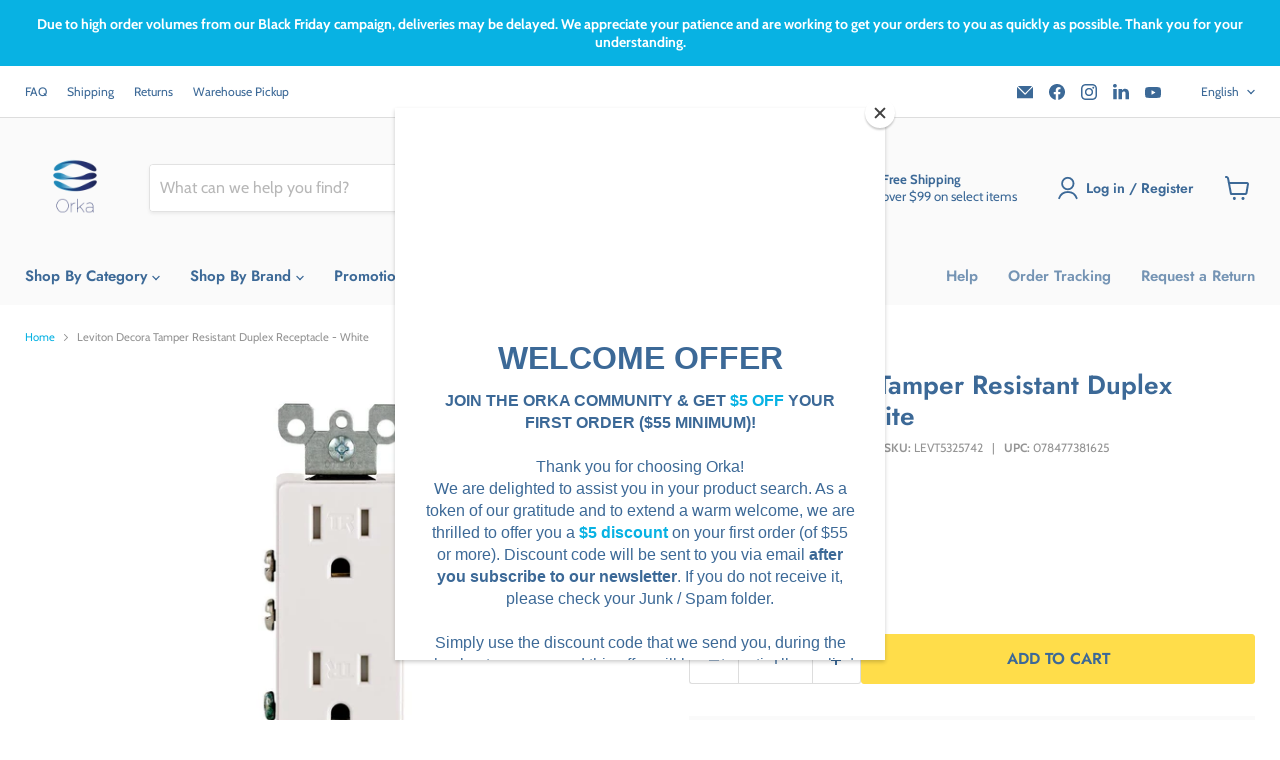

--- FILE ---
content_type: text/html; charset=utf-8
request_url: https://orka.ca/products/leviton-decora-tamper-resistant-duplex-receptacle-white
body_size: 83270
content:
<!doctype html>
<html class="no-js no-touch" lang="en">
  <head>
    <!-- anti-flicker snippet (recommended) -->
    <style>
      .async-hide { opacity: 0 !important}
    </style>
    <script>
      (function(a,s,y,n,c,h,i,d,e){s.className+=' '+y;h.start=1*new Date;
      h.end=i=function(){s.className=s.className.replace(RegExp(' ?'+y),'')};
      (a[n]=a[n]||[]).hide=h;setTimeout(function(){i();h.end=null},c);h.timeout=c;
      })(window,document.documentElement,'async-hide','dataLayer',4000,
      {'OPT-NCQ4Z26':true});
    </script>
    
<!-- Google Tag Manager -->
<script>(function(w,d,s,l,i){w[l]=w[l]||[];w[l].push({'gtm.start':
new Date().getTime(),event:'gtm.js'});var f=d.getElementsByTagName(s)[0],
j=d.createElement(s),dl=l!='dataLayer'?'&l='+l:'';j.async=true;j.src=
'https://www.googletagmanager.com/gtm.js?id='+i+dl;f.parentNode.insertBefore(j,f);
})(window,document,'script','dataLayer','GTM-NFFC8NHV');</script>
<!-- End Google Tag Manager -->
    
    <!-- Google Optimize -->
    <script async src="https://www.googleoptimize.com/optimize.js?id=OPT-NCQ4Z26"></script>
    <!-- End Google Optimize -->

    <!-- Added by AVADA Cookies Bar -->
    <script>
   window.AVADA_COOKIES_BAR = window.AVADA_COOKIES_BAR || {};
   window.AVADA_COOKIES_BAR.shopId = 'QFDbEYpYmjD9EjuRGuSE';
   window.AVADA_COOKIES_BAR.status = false;
   AVADA_COOKIES_BAR ={"theme":"light_theme","message":"This website uses cookies to make sure you get the best experience with us.","showPrivacyPolicy":true,"privacyLink":"/policies/privacy-policy","privacyLinkText":"Learn more","agreeButtonText":"Got it!","denyButtonText":"Decline","showOnCountry":"only","displayType":"float_card","desktopFloatCardPosition":"bottom_left","desktopPosition":"bottom","mobilePositions":"bottom","themeName":"Light theme","bgColor":"#FFFFFF","messageColor":"#2C332F","agreeBtnTextColor":"#F8F8F8","privacyLinkColor":"#000000","agreeBtnBgColor":"#3c6997","agreeBtnBorder":"#2C332F","iconColor":"#000000","textFont":"Poppins","denyTextColor":"#000000","showIcon":false,"advancedSetting":false,"customCss":"","textColor":"#000000","textAvada":"rgba(0, 0, 0, 0.8)","removeBranding":true,"specificRegions":{"gdpr":true,"pipeda":false,"lgpd":false,"ccpa":false,"appi":false},"customPrivacyLink":"","iconType":"default_icon","urlIcon":"","displayAfter":"5","optionPolicyLink":"select","fontStore":[{"value":"FontAwesome","label":"FontAwesome"},{"value":"Cabin","label":"Cabin"},{"label":"Futura","value":"Futura"},{"value":"JudgemeStar","label":"JudgemeStar"},{"label":"Font Awesome 5 Pro","value":"Font+Awesome+5+Pro"},{"label":"JudgemeIcons","value":"JudgemeIcons"},{"label":"Poppins","value":"Poppins"}],"shopId":"QFDbEYpYmjD9EjuRGuSE","id":"FDSRWZL2ml3UaAbbZWMy","boxShadow":"0px 3px 8px rgba(0, 0, 0, 0.2)","borderRadius":"32px","width":"563px","height":"80px","display":"flex","float":"","textAvadaMobile":"rgba(0, 0, 0, 0.8)","fontWeight":"500","btnColor":"#F8F8F8","textBtnColor":"#000000"}
 </script>
    <!-- /Added by AVADA Cookies Bar -->

    <script>
      window.Store = window.Store || {};
      window.Store.id = 8343289961;
    </script>
    <meta charset="utf-8">
    <meta http-equiv="x-ua-compatible" content="IE=edge">

    <link rel="preconnect" href="https://cdn.shopify.com">
    <link rel="preconnect" href="https://fonts.shopifycdn.com">
    <link rel="preconnect" href="https://v.shopify.com">
    <link rel="preconnect" href="https://cdn.shopifycloud.com">
    <link rel="stylesheet" href="https://cdnjs.cloudflare.com/ajax/libs/font-awesome/4.7.0/css/font-awesome.min.css">
    <meta name="facebook-domain-verification" content="nsozoiqgqjhfzej3yn5cr3c4fgnu3h">
    
    <title>Leviton Decora Tamper Resistant Duplex Receptacle - White — Orka</title>

    
      <meta name="description" content="DescriptionDecora tamper-resistant receptacles comply with the latest NEC® requirements for use in residences and childcare facilities. Featuring a contemporary appearance, the impact-resistant thermoplastic design allows for quick installation, durability and a long service life in homes, offices, schools, guest rooms">
    

    
  <link rel="shortcut icon" href="//orka.ca/cdn/shop/files/favicon-32x32_5abb21c0-b8f6-471d-bd80-d6987b772df1_32x32.png?v=1643306074" type="image/png">


    
      <link rel="canonical" href="https://orka.ca/products/leviton-decora-tamper-resistant-duplex-receptacle-white">
    

    <meta name="viewport" content="width=device-width">

    
    















<meta property="og:site_name" content="Orka">
<meta property="og:url" content="https://orka.ca/products/leviton-decora-tamper-resistant-duplex-receptacle-white">
<meta property="og:title" content="Leviton Decora Tamper Resistant Duplex Receptacle - White">
<meta property="og:type" content="website">
<meta property="og:description" content="DescriptionDecora tamper-resistant receptacles comply with the latest NEC® requirements for use in residences and childcare facilities. Featuring a contemporary appearance, the impact-resistant thermoplastic design allows for quick installation, durability and a long service life in homes, offices, schools, guest rooms">




    
    
    

    
    
    <meta
      property="og:image"
      content="https://orka.ca/cdn/shop/products/T5325-742_1200x1200.jpg?v=1559325924"
    />
    <meta
      property="og:image:secure_url"
      content="https://orka.ca/cdn/shop/products/T5325-742_1200x1200.jpg?v=1559325924"
    />
    <meta property="og:image:width" content="1200" />
    <meta property="og:image:height" content="1200" />
    
    
    <meta property="og:image:alt" content="Leviton Decora Tamper Resistant Duplex Receptacle - White - Orka" />
  
















<meta name="twitter:title" content="Leviton Decora Tamper Resistant Duplex Receptacle - White">
<meta name="twitter:description" content="DescriptionDecora tamper-resistant receptacles comply with the latest NEC® requirements for use in residences and childcare facilities. Featuring a contemporary appearance, the impact-resistant thermoplastic design allows for quick installation, durability and a long service life in homes, offices, schools, guest rooms">


    
    
    
      
      
      <meta name="twitter:card" content="summary">
    
    
    <meta
      property="twitter:image"
      content="https://orka.ca/cdn/shop/products/T5325-742_1200x1200_crop_center.jpg?v=1559325924"
    />
    <meta property="twitter:image:width" content="1200" />
    <meta property="twitter:image:height" content="1200" />
    
    
    <meta property="twitter:image:alt" content="Leviton Decora Tamper Resistant Duplex Receptacle - White - Orka" />
  



    <link rel="preload" href="//orka.ca/cdn/fonts/jost/jost_n6.ec1178db7a7515114a2d84e3dd680832b7af8b99.woff2" as="font" crossorigin="anonymous">
    <link rel="preload" as="style" href="//orka.ca/cdn/shop/t/213/assets/theme.css?v=152086772290000528651763478582">

    <!-- GTM Snippet to add GA4 -->
    <!-- Google Tag Manager -->
    <script>
      (function(w,d,s,l,i){w[l]=w[l]||[];w[l].push({'gtm.start':
      new Date().getTime(),event:'gtm.js'});var f=d.getElementsByTagName(s)[0],
      j=d.createElement(s),dl=l!='dataLayer'?'&l='+l:'';j.async=true;j.src=
      'https://www.googletagmanager.com/gtm.js?id='+i+dl;f.parentNode.insertBefore(j,f);
      })(window,document,'script','dataLayer','GTM-W3JB5PJ');
    </script>
    <!-- End Google Tag Manager -->

    <!-- Global site tag (gtag.js) - Google Ads: 753930392 -->
    <script async src="https://www.googletagmanager.com/gtag/js?id=AW-753930392"></script>
    <script>
      window.dataLayer = window.dataLayer || [];
      function gtag(){dataLayer.push(arguments);}
      gtag('js', new Date());

      gtag('config', 'AW-753930392');
      gtag('config','G-PPZDWR7XGG');
    </script>

    <!-- Global site tag for Microsoft Bing Ads (UET Tag) -->
    <script>
      (function(w,d,t,r,u){var f,n,i;w[u]=w[u]||[],f=function(){var o={ti:"138001588", tm:"shpfy_ui"};o.q=w[u],w[u]=new UET(o),w[u].push("pageLoad")},n=d.createElement(t),n.src=r,n.async=1,n.onload=n.onreadystatechange=function(){var s=this.readyState;s&&s!=="loaded"&&s!=="complete"||(f(),n.onload=n.onreadystatechange=null)},i=d.getElementsByTagName(t)[0],i.parentNode.insertBefore(n,i)})(window,document,"script","//bat.bing.com/bat.js","uetq");
    </script>

    <script>window.performance && window.performance.mark && window.performance.mark('shopify.content_for_header.start');</script><meta name="google-site-verification" content="fGnGst6ZFcnynuWjrNe_Bm0TteFRhSKA1_Y6Wg0iZwY">
<meta name="google-site-verification" content="anNLqiErnR73YAePoPjmt5gGl8q5vIh9LdFMjrK6CAc">
<meta id="shopify-digital-wallet" name="shopify-digital-wallet" content="/8343289961/digital_wallets/dialog">
<meta name="shopify-checkout-api-token" content="26e12520d9a82f0a65e7714a70902be8">
<meta id="in-context-paypal-metadata" data-shop-id="8343289961" data-venmo-supported="false" data-environment="production" data-locale="en_US" data-paypal-v4="true" data-currency="CAD">
<link rel="alternate" hreflang="x-default" href="https://orka.ca/products/leviton-decora-tamper-resistant-duplex-receptacle-white">
<link rel="alternate" hreflang="en-CA" href="https://orka.ca/products/leviton-decora-tamper-resistant-duplex-receptacle-white">
<link rel="alternate" hreflang="fr-CA" href="https://orka.ca/fr/products/leviton-decora-tamper-resistant-duplex-receptacle-white">
<link rel="alternate" type="application/json+oembed" href="https://orka.ca/products/leviton-decora-tamper-resistant-duplex-receptacle-white.oembed">
<script async="async" src="/checkouts/internal/preloads.js?locale=en-CA"></script>
<script id="shopify-features" type="application/json">{"accessToken":"26e12520d9a82f0a65e7714a70902be8","betas":["rich-media-storefront-analytics"],"domain":"orka.ca","predictiveSearch":true,"shopId":8343289961,"locale":"en"}</script>
<script>var Shopify = Shopify || {};
Shopify.shop = "orka-ca.myshopify.com";
Shopify.locale = "en";
Shopify.currency = {"active":"CAD","rate":"1.0"};
Shopify.country = "CA";
Shopify.theme = {"name":"Black Friday Theme 2025","id":181623652724,"schema_name":"Empire","schema_version":"8.0.0","theme_store_id":null,"role":"main"};
Shopify.theme.handle = "null";
Shopify.theme.style = {"id":null,"handle":null};
Shopify.cdnHost = "orka.ca/cdn";
Shopify.routes = Shopify.routes || {};
Shopify.routes.root = "/";</script>
<script type="module">!function(o){(o.Shopify=o.Shopify||{}).modules=!0}(window);</script>
<script>!function(o){function n(){var o=[];function n(){o.push(Array.prototype.slice.apply(arguments))}return n.q=o,n}var t=o.Shopify=o.Shopify||{};t.loadFeatures=n(),t.autoloadFeatures=n()}(window);</script>
<script id="shop-js-analytics" type="application/json">{"pageType":"product"}</script>
<script defer="defer" async type="module" src="//orka.ca/cdn/shopifycloud/shop-js/modules/v2/client.init-shop-cart-sync_D0dqhulL.en.esm.js"></script>
<script defer="defer" async type="module" src="//orka.ca/cdn/shopifycloud/shop-js/modules/v2/chunk.common_CpVO7qML.esm.js"></script>
<script type="module">
  await import("//orka.ca/cdn/shopifycloud/shop-js/modules/v2/client.init-shop-cart-sync_D0dqhulL.en.esm.js");
await import("//orka.ca/cdn/shopifycloud/shop-js/modules/v2/chunk.common_CpVO7qML.esm.js");

  window.Shopify.SignInWithShop?.initShopCartSync?.({"fedCMEnabled":true,"windoidEnabled":true});

</script>
<script>(function() {
  var isLoaded = false;
  function asyncLoad() {
    if (isLoaded) return;
    isLoaded = true;
    var urls = ["\/\/code.tidio.co\/qmtdyuljwt1nz67162tt1edvnvwtyqwm.js?shop=orka-ca.myshopify.com","https:\/\/tabs.stationmade.com\/registered-scripts\/tabs-by-station.js?shop=orka-ca.myshopify.com","https:\/\/js.smile.io\/v1\/smile-shopify.js?shop=orka-ca.myshopify.com","https:\/\/ecommplugins-scripts.trustpilot.com\/v2.1\/js\/header.min.js?settings=eyJrZXkiOiJpNWs4UUNDR2E5T1haNWtDIiwicyI6Im5vbmUifQ==\u0026v=2.5\u0026shop=orka-ca.myshopify.com","https:\/\/ecommplugins-trustboxsettings.trustpilot.com\/orka-ca.myshopify.com.js?settings=1650396946666\u0026shop=orka-ca.myshopify.com","https:\/\/static.returngo.ai\/master.returngo.ai\/returngo.min.js?shop=orka-ca.myshopify.com","https:\/\/chimpstatic.com\/mcjs-connected\/js\/users\/58e765fb777b2acf45d2d6d51\/0a7c807fa07054171717f39f4.js?shop=orka-ca.myshopify.com","\/\/app.backinstock.org\/widget\/31912_1746005670.js?category=bis\u0026v=6\u0026shop=orka-ca.myshopify.com","https:\/\/cdn.weglot.com\/weglot_script_tag.js?shop=orka-ca.myshopify.com"];
    for (var i = 0; i < urls.length; i++) {
      var s = document.createElement('script');
      s.type = 'text/javascript';
      s.async = true;
      s.src = urls[i];
      var x = document.getElementsByTagName('script')[0];
      x.parentNode.insertBefore(s, x);
    }
  };
  if(window.attachEvent) {
    window.attachEvent('onload', asyncLoad);
  } else {
    window.addEventListener('load', asyncLoad, false);
  }
})();</script>
<script id="__st">var __st={"a":8343289961,"offset":-18000,"reqid":"5e69b8bd-d652-4761-961f-dd6cf0e75dc8-1763828389","pageurl":"orka.ca\/products\/leviton-decora-tamper-resistant-duplex-receptacle-white","u":"c03f70b66245","p":"product","rtyp":"product","rid":3435263787113};</script>
<script>window.ShopifyPaypalV4VisibilityTracking = true;</script>
<script id="captcha-bootstrap">!function(){'use strict';const t='contact',e='account',n='new_comment',o=[[t,t],['blogs',n],['comments',n],[t,'customer']],c=[[e,'customer_login'],[e,'guest_login'],[e,'recover_customer_password'],[e,'create_customer']],r=t=>t.map((([t,e])=>`form[action*='/${t}']:not([data-nocaptcha='true']) input[name='form_type'][value='${e}']`)).join(','),a=t=>()=>t?[...document.querySelectorAll(t)].map((t=>t.form)):[];function s(){const t=[...o],e=r(t);return a(e)}const i='password',u='form_key',d=['recaptcha-v3-token','g-recaptcha-response','h-captcha-response',i],f=()=>{try{return window.sessionStorage}catch{return}},m='__shopify_v',_=t=>t.elements[u];function p(t,e,n=!1){try{const o=window.sessionStorage,c=JSON.parse(o.getItem(e)),{data:r}=function(t){const{data:e,action:n}=t;return t[m]||n?{data:e,action:n}:{data:t,action:n}}(c);for(const[e,n]of Object.entries(r))t.elements[e]&&(t.elements[e].value=n);n&&o.removeItem(e)}catch(o){console.error('form repopulation failed',{error:o})}}const l='form_type',E='cptcha';function T(t){t.dataset[E]=!0}const w=window,h=w.document,L='Shopify',v='ce_forms',y='captcha';let A=!1;((t,e)=>{const n=(g='f06e6c50-85a8-45c8-87d0-21a2b65856fe',I='https://cdn.shopify.com/shopifycloud/storefront-forms-hcaptcha/ce_storefront_forms_captcha_hcaptcha.v1.5.2.iife.js',D={infoText:'Protected by hCaptcha',privacyText:'Privacy',termsText:'Terms'},(t,e,n)=>{const o=w[L][v],c=o.bindForm;if(c)return c(t,g,e,D).then(n);var r;o.q.push([[t,g,e,D],n]),r=I,A||(h.body.append(Object.assign(h.createElement('script'),{id:'captcha-provider',async:!0,src:r})),A=!0)});var g,I,D;w[L]=w[L]||{},w[L][v]=w[L][v]||{},w[L][v].q=[],w[L][y]=w[L][y]||{},w[L][y].protect=function(t,e){n(t,void 0,e),T(t)},Object.freeze(w[L][y]),function(t,e,n,w,h,L){const[v,y,A,g]=function(t,e,n){const i=e?o:[],u=t?c:[],d=[...i,...u],f=r(d),m=r(i),_=r(d.filter((([t,e])=>n.includes(e))));return[a(f),a(m),a(_),s()]}(w,h,L),I=t=>{const e=t.target;return e instanceof HTMLFormElement?e:e&&e.form},D=t=>v().includes(t);t.addEventListener('submit',(t=>{const e=I(t);if(!e)return;const n=D(e)&&!e.dataset.hcaptchaBound&&!e.dataset.recaptchaBound,o=_(e),c=g().includes(e)&&(!o||!o.value);(n||c)&&t.preventDefault(),c&&!n&&(function(t){try{if(!f())return;!function(t){const e=f();if(!e)return;const n=_(t);if(!n)return;const o=n.value;o&&e.removeItem(o)}(t);const e=Array.from(Array(32),(()=>Math.random().toString(36)[2])).join('');!function(t,e){_(t)||t.append(Object.assign(document.createElement('input'),{type:'hidden',name:u})),t.elements[u].value=e}(t,e),function(t,e){const n=f();if(!n)return;const o=[...t.querySelectorAll(`input[type='${i}']`)].map((({name:t})=>t)),c=[...d,...o],r={};for(const[a,s]of new FormData(t).entries())c.includes(a)||(r[a]=s);n.setItem(e,JSON.stringify({[m]:1,action:t.action,data:r}))}(t,e)}catch(e){console.error('failed to persist form',e)}}(e),e.submit())}));const S=(t,e)=>{t&&!t.dataset[E]&&(n(t,e.some((e=>e===t))),T(t))};for(const o of['focusin','change'])t.addEventListener(o,(t=>{const e=I(t);D(e)&&S(e,y())}));const B=e.get('form_key'),M=e.get(l),P=B&&M;t.addEventListener('DOMContentLoaded',(()=>{const t=y();if(P)for(const e of t)e.elements[l].value===M&&p(e,B);[...new Set([...A(),...v().filter((t=>'true'===t.dataset.shopifyCaptcha))])].forEach((e=>S(e,t)))}))}(h,new URLSearchParams(w.location.search),n,t,e,['guest_login'])})(!0,!0)}();</script>
<script integrity="sha256-52AcMU7V7pcBOXWImdc/TAGTFKeNjmkeM1Pvks/DTgc=" data-source-attribution="shopify.loadfeatures" defer="defer" src="//orka.ca/cdn/shopifycloud/storefront/assets/storefront/load_feature-81c60534.js" crossorigin="anonymous"></script>
<script data-source-attribution="shopify.dynamic_checkout.dynamic.init">var Shopify=Shopify||{};Shopify.PaymentButton=Shopify.PaymentButton||{isStorefrontPortableWallets:!0,init:function(){window.Shopify.PaymentButton.init=function(){};var t=document.createElement("script");t.src="https://orka.ca/cdn/shopifycloud/portable-wallets/latest/portable-wallets.en.js",t.type="module",document.head.appendChild(t)}};
</script>
<script data-source-attribution="shopify.dynamic_checkout.buyer_consent">
  function portableWalletsHideBuyerConsent(e){var t=document.getElementById("shopify-buyer-consent"),n=document.getElementById("shopify-subscription-policy-button");t&&n&&(t.classList.add("hidden"),t.setAttribute("aria-hidden","true"),n.removeEventListener("click",e))}function portableWalletsShowBuyerConsent(e){var t=document.getElementById("shopify-buyer-consent"),n=document.getElementById("shopify-subscription-policy-button");t&&n&&(t.classList.remove("hidden"),t.removeAttribute("aria-hidden"),n.addEventListener("click",e))}window.Shopify?.PaymentButton&&(window.Shopify.PaymentButton.hideBuyerConsent=portableWalletsHideBuyerConsent,window.Shopify.PaymentButton.showBuyerConsent=portableWalletsShowBuyerConsent);
</script>
<script data-source-attribution="shopify.dynamic_checkout.cart.bootstrap">document.addEventListener("DOMContentLoaded",(function(){function t(){return document.querySelector("shopify-accelerated-checkout-cart, shopify-accelerated-checkout")}if(t())Shopify.PaymentButton.init();else{new MutationObserver((function(e,n){t()&&(Shopify.PaymentButton.init(),n.disconnect())})).observe(document.body,{childList:!0,subtree:!0})}}));
</script>
<link id="shopify-accelerated-checkout-styles" rel="stylesheet" media="screen" href="https://orka.ca/cdn/shopifycloud/portable-wallets/latest/accelerated-checkout-backwards-compat.css" crossorigin="anonymous">
<style id="shopify-accelerated-checkout-cart">
        #shopify-buyer-consent {
  margin-top: 1em;
  display: inline-block;
  width: 100%;
}

#shopify-buyer-consent.hidden {
  display: none;
}

#shopify-subscription-policy-button {
  background: none;
  border: none;
  padding: 0;
  text-decoration: underline;
  font-size: inherit;
  cursor: pointer;
}

#shopify-subscription-policy-button::before {
  box-shadow: none;
}

      </style>

<script>window.performance && window.performance.mark && window.performance.mark('shopify.content_for_header.end');</script>

    <link href="//orka.ca/cdn/shop/t/213/assets/theme.css?v=152086772290000528651763478582" rel="stylesheet" type="text/css" media="all" />

    
    <script>
      window.Theme = window.Theme || {};
      window.Theme.version = '8.0.0';
      window.Theme.name = 'Empire';
      window.Theme.routes = {
        "root_url": "/",
        "account_url": "/account",
        "account_login_url": "/account/login",
        "account_logout_url": "/account/logout",
        "account_register_url": "/account/register",
        "account_addresses_url": "/account/addresses",
        "collections_url": "/collections",
        "all_products_collection_url": "/collections/all",
        "search_url": "/search",
        "cart_url": "/cart",
        "cart_add_url": "/cart/add",
        "cart_change_url": "/cart/change",
        "cart_clear_url": "/cart/clear",
        "product_recommendations_url": "/recommendations/products",
      };
    </script>
    

    <!-- begin-boost-pfs-filter-css -->
    <link rel="preload stylesheet" href="//orka.ca/cdn/shop/t/213/assets/boost-pfs-instant-search.css?v=146474835330714392691760026725" as="style"><link href="//orka.ca/cdn/shop/t/213/assets/boost-pfs-custom.css?v=91137166680456916061760026725" rel="stylesheet" type="text/css" media="all" />
<style data-id="boost-pfs-style">
    .boost-pfs-filter-option-title-text {color: rgba(60,105,151,1);font-size: 16px;font-weight: 600;text-transform: uppercase;font-family: Futura,sans-serif;;}

   .boost-pfs-filter-tree-v .boost-pfs-filter-option-title-text:before {border-top-color: rgba(60,105,151,1);}
    .boost-pfs-filter-tree-v .boost-pfs-filter-option.boost-pfs-filter-option-collapsed .boost-pfs-filter-option-title-text:before {border-bottom-color: rgba(60,105,151,1);}
    .boost-pfs-filter-tree-h .boost-pfs-filter-option-title-heading:before {border-right-color: rgba(60,105,151,1);
        border-bottom-color: rgba(60,105,151,1);}

    .boost-pfs-filter-refine-by .boost-pfs-filter-option-title h3 {color: rgba(60,105,151,1);}

    .boost-pfs-filter-option-content .boost-pfs-filter-option-item-list .boost-pfs-filter-option-item button,
    .boost-pfs-filter-option-content .boost-pfs-filter-option-item-list .boost-pfs-filter-option-item .boost-pfs-filter-button,
    .boost-pfs-filter-option-range-amount input,
    .boost-pfs-filter-tree-v .boost-pfs-filter-refine-by .boost-pfs-filter-refine-by-items .refine-by-item,
    .boost-pfs-filter-refine-by-wrapper-v .boost-pfs-filter-refine-by .boost-pfs-filter-refine-by-items .refine-by-item,
    .boost-pfs-filter-refine-by .boost-pfs-filter-option-title,
    .boost-pfs-filter-refine-by .boost-pfs-filter-refine-by-items .refine-by-item>a,
    .boost-pfs-filter-refine-by>span,
    .boost-pfs-filter-clear,
    .boost-pfs-filter-clear-all{color: rgba(60,105,151,1);font-size: 14px;font-family: Cabin,sans-serif;;}
    .boost-pfs-filter-tree-h .boost-pfs-filter-pc .boost-pfs-filter-refine-by-items .refine-by-item .boost-pfs-filter-clear .refine-by-type,
    .boost-pfs-filter-refine-by-wrapper-h .boost-pfs-filter-pc .boost-pfs-filter-refine-by-items .refine-by-item .boost-pfs-filter-clear .refine-by-type {color: rgba(60,105,151,1);}

    .boost-pfs-filter-option-multi-level-collections .boost-pfs-filter-option-multi-level-list .boost-pfs-filter-option-item .boost-pfs-filter-button-arrow .boost-pfs-arrow:before,
    .boost-pfs-filter-option-multi-level-tag .boost-pfs-filter-option-multi-level-list .boost-pfs-filter-option-item .boost-pfs-filter-button-arrow .boost-pfs-arrow:before {border-right: 1px solid rgba(60,105,151,1);
        border-bottom: 1px solid rgba(60,105,151,1);}

    .boost-pfs-filter-refine-by-wrapper-v .boost-pfs-filter-refine-by .boost-pfs-filter-refine-by-items .refine-by-item .boost-pfs-filter-clear:after,
    .boost-pfs-filter-refine-by-wrapper-v .boost-pfs-filter-refine-by .boost-pfs-filter-refine-by-items .refine-by-item .boost-pfs-filter-clear:before,
    .boost-pfs-filter-tree-v .boost-pfs-filter-refine-by .boost-pfs-filter-refine-by-items .refine-by-item .boost-pfs-filter-clear:after,
    .boost-pfs-filter-tree-v .boost-pfs-filter-refine-by .boost-pfs-filter-refine-by-items .refine-by-item .boost-pfs-filter-clear:before,
    .boost-pfs-filter-refine-by-wrapper-h .boost-pfs-filter-pc .boost-pfs-filter-refine-by-items .refine-by-item .boost-pfs-filter-clear:after,
    .boost-pfs-filter-refine-by-wrapper-h .boost-pfs-filter-pc .boost-pfs-filter-refine-by-items .refine-by-item .boost-pfs-filter-clear:before,
    .boost-pfs-filter-tree-h .boost-pfs-filter-pc .boost-pfs-filter-refine-by-items .refine-by-item .boost-pfs-filter-clear:after,
    .boost-pfs-filter-tree-h .boost-pfs-filter-pc .boost-pfs-filter-refine-by-items .refine-by-item .boost-pfs-filter-clear:before {border-top-color: rgba(60,105,151,1);}
    .boost-pfs-filter-option-range-slider .noUi-value-horizontal {color: rgba(60,105,151,1);}

    .boost-pfs-filter-tree-mobile-button button,
    .boost-pfs-filter-top-sorting-mobile button {color: rgba(60,105,151,1) !important;font-weight: 600 !important;text-transform: none !important;font-family: Futura,sans-serif; !important;background: rgba(255,221,74,1) !important;}
    .boost-pfs-filter-top-sorting-mobile button>span:after {color: rgba(60,105,151,1) !important;}
  </style>

    <!-- end-boost-pfs-filter-css -->

    

    <!-- SlideRule Script Start -->
    <script name="sliderule-tracking" data-ot-ignore>
(function(){
	slideruleData = {
    "version":"v0.0.1",
    "referralExclusion":"/(paypal|visa|MasterCard|clicksafe|arcot\.com|geschuetzteinkaufen|checkout\.shopify\.com|checkout\.rechargeapps\.com|portal\.afterpay\.com|payfort)/",
    "googleSignals":true,
    "anonymizeIp":true,
    "productClicks":true,
    "persistentUserId":true,
    "hideBranding":false,
    "ecommerce":{"currencyCode":"CAD",
    "impressions":[]},
    "pageType":"product",
	"destinations":{"google_analytics_4":{"measurementIds":["G-PPZDWR7XGG"]}},
    "cookieUpdate":true
	}

	
		slideruleData.themeMode = "live"
	

	


	
	})();
</script>
<script async type="text/javascript" src=https://files.slideruletools.com/eluredils-g.js></script>
    <!-- SlideRule Script End -->

    
    <script type="text/javascript">
      (function(c,l,a,r,i,t,y){
          c[a]=c[a]||function(){(c[a].q=c[a].q||[]).push(arguments)};
          t=l.createElement(r);t.async=1;t.src="https://www.clarity.ms/tag/"+i;
          y=l.getElementsByTagName(r)[0];y.parentNode.insertBefore(t,y);
      })(window, document, "clarity", "script", "lc12mk9bvl");
    </script>
  




<!-- BEGIN app block: shopify://apps/judge-me-reviews/blocks/judgeme_core/61ccd3b1-a9f2-4160-9fe9-4fec8413e5d8 --><!-- Start of Judge.me Core -->




<link rel="dns-prefetch" href="https://cdnwidget.judge.me">
<link rel="dns-prefetch" href="https://cdn.judge.me">
<link rel="dns-prefetch" href="https://cdn1.judge.me">
<link rel="dns-prefetch" href="https://api.judge.me">

<script data-cfasync='false' class='jdgm-settings-script'>window.jdgmSettings={"pagination":5,"disable_web_reviews":true,"badge_no_review_text":"No Reviews","badge_n_reviews_text":"{{ n }} Review/Reviews","badge_star_color":"#ffdd4a","hide_badge_preview_if_no_reviews":true,"badge_hide_text":false,"enforce_center_preview_badge":false,"widget_title":"Customer Reviews","widget_open_form_text":"Write a review","widget_close_form_text":"Cancel review","widget_refresh_page_text":"Refresh page","widget_summary_text":"Based on {{ number_of_reviews }} reviews","widget_no_review_text":"Be the first to write a review","widget_name_field_text":"Your Name","widget_verified_name_field_text":"Verified Name (public)","widget_name_placeholder_text":"Enter your name","widget_required_field_error_text":"This field is required.","widget_email_field_text":"Your Email","widget_verified_email_field_text":"Verified Email (private, can not be edited)","widget_email_placeholder_text":"Enter your email (private - no one else will see it)","widget_email_field_error_text":"Please enter a valid email address.","widget_rating_field_text":"Your Rating","widget_review_title_field_text":"Your Review Title","widget_review_title_placeholder_text":"Give your review a title","widget_review_body_field_text":"Your Review","widget_review_body_placeholder_text":"Write your review here...","widget_pictures_field_text":"Picture/Video (optional - click to upload)","widget_submit_review_text":"Submit Your Review","widget_submit_verified_review_text":"Submit Your Verified Review","widget_submit_success_msg_with_auto_publish":"Thank you! Please refresh the page in a few moments to see your review. You can remove or edit your review by logging into \u003ca href='https://judge.me/login' target='_blank' rel='nofollow noopener'\u003eJudge.me\u003c/a\u003e","widget_submit_success_msg_no_auto_publish":"Thank you! Your review will be published as soon as it is approved by the shop admin. You can remove or edit your review by logging into \u003ca href='https://judge.me/login' target='_blank' rel='nofollow noopener'\u003eJudge.me\u003c/a\u003e","widget_show_default_reviews_out_of_total_text":"Showing {{ n_reviews_shown }} out of {{ n_reviews }} reviews.","widget_show_all_link_text":"Show all","widget_show_less_link_text":"Show less","widget_author_said_text":"{{ reviewer_name }} said:","widget_days_text":"{{ n }} days ago","widget_weeks_text":"{{ n }} week/weeks ago","widget_months_text":"{{ n }} month/months ago","widget_years_text":"{{ n }} year/years ago","widget_yesterday_text":"Yesterday","widget_today_text":"Today","widget_replied_text":"Orka replied:","widget_read_more_text":"Read more \u003e","widget_reviewer_name_as_initial":"last_initial","widget_rating_filter_color":"#3c6997","widget_rating_filter_see_all_text":"See all reviews","widget_sorting_most_recent_text":"Most Recent","widget_sorting_highest_rating_text":"Highest Rating","widget_sorting_lowest_rating_text":"Lowest Rating","widget_sorting_with_pictures_text":"Only Pictures","widget_sorting_most_helpful_text":"Most Helpful","widget_open_question_form_text":"Ask a question","widget_reviews_subtab_text":"Reviews","widget_questions_subtab_text":"Questions","widget_question_label_text":"Question","widget_answer_label_text":"Answer","widget_question_placeholder_text":"Write your question here","widget_submit_question_text":"Submit Your Question","widget_question_submit_success_text":"Thank you for your question! We will notify you once it gets answered.","widget_star_color":"#ffdd4a","verified_badge_text":"Verified Buyer","verified_badge_placement":"left-of-reviewer-name","widget_review_max_height":3,"widget_hide_border":true,"widget_social_share":false,"widget_thumb":true,"widget_review_location_show":true,"widget_location_format":"city_state_code_only","all_reviews_include_out_of_store_products":true,"all_reviews_out_of_store_text":"(out of store)","all_reviews_product_name_prefix_text":"about","enable_review_pictures":true,"enable_question_anwser":true,"widget_theme":"carousel","review_date_format":"dd/mm/yyyy","widget_product_reviews_subtab_text":"Product Reviews","widget_shop_reviews_subtab_text":"Shop Reviews","widget_write_a_store_review_text":"Write a Store Review","widget_other_languages_heading":"Reviews in Other Languages","widget_sorting_pictures_first_text":"Pictures First","show_pictures_on_all_rev_page_mobile":true,"show_pictures_on_all_rev_page_desktop":true,"floating_tab_button_name":"★ Reviews","floating_tab_title":"Let customers speak for us","floating_tab_url":"","floating_tab_url_enabled":true,"all_reviews_text_badge_text":"Customers rate us {{ shop.metafields.judgeme.all_reviews_rating | round: 1 }}/5 based on {{ shop.metafields.judgeme.all_reviews_count }} reviews.","all_reviews_text_badge_text_branded_style":"{{ shop.metafields.judgeme.all_reviews_rating | round: 1 }} out of 5 stars based on {{ shop.metafields.judgeme.all_reviews_count }} reviews","all_reviews_text_badge_url":"","featured_carousel_show_header":false,"featured_carousel_title":"What Our Customers Say","featured_carousel_count_text":"from {{ n }} reviews","featured_carousel_url":"","featured_carousel_autoslide_interval":10,"featured_carousel_arrows_on_the_sides":true,"featured_carousel_height":250,"featured_carousel_width":100,"featured_carousel_arrow_color":"#ffdd4a","verified_count_badge_url":"","widget_histogram_use_custom_color":true,"widget_pagination_use_custom_color":true,"widget_star_use_custom_color":true,"picture_reminder_submit_button":"Upload Pictures","widget_sorting_videos_first_text":"Videos First","widget_review_pending_text":"Pending","featured_carousel_items_for_large_screen":4,"remove_microdata_snippet":true,"preview_badge_no_question_text":"No questions","preview_badge_n_question_text":"{{ number_of_questions }} question/questions","qa_badge_icon_color":"#3c6997","qa_badge_position":"below","remove_judgeme_branding":true,"widget_search_bar_placeholder":"Search reviews","widget_sorting_verified_only_text":"Verified only","featured_carousel_theme":"aligned","featured_carousel_show_product":false,"featured_carousel_header_background_color":"#3c6997","featured_carousel_header_text_color":"#ffdd4a","featured_carousel_full_star_background":"#08b2e3","featured_carousel_empty_star_background":"#fafafa","featured_carousel_more_reviews_button_text":"Read more reviews","featured_carousel_view_product_button_text":"View product","all_reviews_page_load_more_text":"Load More Reviews","widget_public_name_text":"displayed publicly like","default_reviewer_name_has_non_latin":true,"widget_reviewer_anonymous":"Anonymous","medals_widget_title":"At Orka, we care about being authentic, that’s why we publish all reviews that our products receive, good and bad. Click on our badges to find out more 😊 ","medals_widget_background_color":"#ffffff","medals_widget_border_color":"#ffffff","medals_widget_use_monochromatic_version":true,"medals_widget_elements_color":"#3c6997","widget_invalid_yt_video_url_error_text":"Not a YouTube video URL","widget_max_length_field_error_text":"Please enter no more than {0} characters.","widget_verified_by_shop_text":"Verified by Shop","widget_load_with_code_splitting":true,"widget_ugc_title":"Made by us, Shared by you","widget_ugc_subtitle":"Tag us to see your picture featured in our page","widget_ugc_arrows_color":"#ffffff","widget_ugc_primary_button_text":"Buy Now","widget_ugc_secondary_button_text":"Load More","widget_ugc_reviews_button_text":"View Reviews","widget_rating_metafield_value_type":true,"widget_primary_color":"#3c6997","widget_summary_average_rating_text":"({{ average_rating }} / 5)","widget_media_grid_title":"Customer photos \u0026 videos","widget_media_grid_see_more_text":"See more","widget_show_product_medals":false,"widget_verified_by_judgeme_text":"Verified by Judge.me","widget_verified_by_judgeme_text_in_store_medals":"Verified by Judge.me","widget_media_field_exceed_quantity_message":"Sorry, we can only accept {{ max_media }} for one review.","widget_media_field_exceed_limit_message":"{{ file_name }} is too large, please select a {{ media_type }} less than {{ size_limit }}MB.","widget_review_submitted_text":"Review Submitted!","widget_question_submitted_text":"Question Submitted!","widget_close_form_text_question":"Cancel","widget_write_your_answer_here_text":"Write your answer here","widget_enabled_branded_link":true,"widget_show_collected_by_judgeme":false,"widget_collected_by_judgeme_text":"collected by Judge.me","widget_load_more_text":"Load More","widget_load_more_color":"#3c6997","widget_full_review_text":"Full Review","widget_read_more_reviews_text":"Read More Reviews","widget_read_questions_text":"Read Questions","widget_questions_and_answers_text":"Questions \u0026 Answers","widget_verified_by_text":"Verified by","widget_verified_text":"Verified","widget_number_of_reviews_text":"{{ number_of_reviews }} reviews","widget_back_button_text":"Back","widget_next_button_text":"Next","widget_custom_forms_filter_button":"Filters","custom_forms_style":"vertical","how_reviews_are_collected":"How reviews are collected?","widget_gdpr_statement":"How we use your data: We’ll only contact you about the review you left, and only if necessary. By submitting your review, you agree to Judge.me’s \u003ca href='https://judge.me/terms' target='_blank' rel='nofollow noopener'\u003eterms\u003c/a\u003e, \u003ca href='https://judge.me/privacy' target='_blank' rel='nofollow noopener'\u003eprivacy\u003c/a\u003e and \u003ca href='https://judge.me/content-policy' target='_blank' rel='nofollow noopener'\u003econtent\u003c/a\u003e policies.","review_snippet_widget_round_border_style":true,"review_snippet_widget_card_color":"#FFFFFF","review_snippet_widget_slider_arrows_background_color":"#FFFFFF","review_snippet_widget_slider_arrows_color":"#000000","review_snippet_widget_star_color":"#339999","all_reviews_product_variant_label_text":"Variant: ","widget_show_verified_branding":false,"preview_badge_collection_page_install_preference":true,"preview_badge_home_page_install_preference":true,"preview_badge_product_page_install_preference":true,"review_widget_best_location":true,"judgeme_medals_install_preference":true,"platform":"shopify","branding_url":"https://app.judge.me/reviews/stores/orka.ca","branding_text":"Powered by Judge.me","locale":"en","reply_name":"Orka","widget_version":"3.0","footer":true,"autopublish":true,"review_dates":true,"enable_custom_form":false,"shop_use_review_site":true,"enable_multi_locales_translations":true,"can_be_branded":true,"reply_name_text":"Orka"};</script> <style class='jdgm-settings-style'>.jdgm-xx{left:0}:root{--jdgm-primary-color: #3c6997;--jdgm-secondary-color: rgba(60,105,151,0.1);--jdgm-star-color: #ffdd4a;--jdgm-write-review-text-color: white;--jdgm-write-review-bg-color: #3c6997;--jdgm-paginate-color: #3c6997;--jdgm-border-radius: 0;--jdgm-reviewer-name-color: #3c6997}.jdgm-histogram__bar-content{background-color:#3c6997}.jdgm-rev[data-verified-buyer=true] .jdgm-rev__icon.jdgm-rev__icon:after,.jdgm-rev__buyer-badge.jdgm-rev__buyer-badge{color:white;background-color:#3c6997}.jdgm-review-widget--small .jdgm-gallery.jdgm-gallery .jdgm-gallery__thumbnail-link:nth-child(8) .jdgm-gallery__thumbnail-wrapper.jdgm-gallery__thumbnail-wrapper:before{content:"See more"}@media only screen and (min-width: 768px){.jdgm-gallery.jdgm-gallery .jdgm-gallery__thumbnail-link:nth-child(8) .jdgm-gallery__thumbnail-wrapper.jdgm-gallery__thumbnail-wrapper:before{content:"See more"}}.jdgm-rev__thumb-btn{color:#3c6997}.jdgm-rev__thumb-btn:hover{opacity:0.8}.jdgm-rev__thumb-btn:not([disabled]):hover,.jdgm-rev__thumb-btn:hover,.jdgm-rev__thumb-btn:active,.jdgm-rev__thumb-btn:visited{color:#3c6997}.jdgm-preview-badge .jdgm-star.jdgm-star{color:#ffdd4a}.jdgm-widget .jdgm-write-rev-link{display:none}.jdgm-widget .jdgm-rev-widg[data-number-of-reviews='0'] .jdgm-rev-widg__summary{display:none}.jdgm-prev-badge[data-average-rating='0.00']{display:none !important}.jdgm-widget.jdgm-all-reviews-widget,.jdgm-widget .jdgm-rev-widg{border:none;padding:0}.jdgm-author-fullname{display:none !important}.jdgm-author-all-initials{display:none !important}.jdgm-rev-widg__title{visibility:hidden}.jdgm-rev-widg__summary-text{visibility:hidden}.jdgm-prev-badge__text{visibility:hidden}.jdgm-rev__prod-link-prefix:before{content:'about'}.jdgm-rev__variant-label:before{content:'Variant: '}.jdgm-rev__out-of-store-text:before{content:'(out of store)'}.jdgm-verified-count-badget[data-from-snippet="true"]{display:none !important}.jdgm-carousel-wrapper[data-from-snippet="true"]{display:none !important}.jdgm-all-reviews-text[data-from-snippet="true"]{display:none !important}.jdgm-ugc-media-wrapper[data-from-snippet="true"]{display:none !important}.jdgm-review-snippet-widget .jdgm-rev-snippet-widget__cards-container .jdgm-rev-snippet-card{border-radius:8px;background:#fff}.jdgm-review-snippet-widget .jdgm-rev-snippet-widget__cards-container .jdgm-rev-snippet-card__rev-rating .jdgm-star{color:#399}.jdgm-review-snippet-widget .jdgm-rev-snippet-widget__prev-btn,.jdgm-review-snippet-widget .jdgm-rev-snippet-widget__next-btn{border-radius:50%;background:#fff}.jdgm-review-snippet-widget .jdgm-rev-snippet-widget__prev-btn>svg,.jdgm-review-snippet-widget .jdgm-rev-snippet-widget__next-btn>svg{fill:#000}.jdgm-full-rev-modal.rev-snippet-widget .jm-mfp-container .jm-mfp-content,.jdgm-full-rev-modal.rev-snippet-widget .jm-mfp-container .jdgm-full-rev__icon,.jdgm-full-rev-modal.rev-snippet-widget .jm-mfp-container .jdgm-full-rev__pic-img,.jdgm-full-rev-modal.rev-snippet-widget .jm-mfp-container .jdgm-full-rev__reply{border-radius:8px}.jdgm-full-rev-modal.rev-snippet-widget .jm-mfp-container .jdgm-full-rev[data-verified-buyer="true"] .jdgm-full-rev__icon::after{border-radius:8px}.jdgm-full-rev-modal.rev-snippet-widget .jm-mfp-container .jdgm-full-rev .jdgm-rev__buyer-badge{border-radius:calc( 8px / 2 )}.jdgm-full-rev-modal.rev-snippet-widget .jm-mfp-container .jdgm-full-rev .jdgm-full-rev__replier::before{content:'Orka'}.jdgm-full-rev-modal.rev-snippet-widget .jm-mfp-container .jdgm-full-rev .jdgm-full-rev__product-button{border-radius:calc( 8px * 6 )}
</style> <style class='jdgm-settings-style'></style> <script data-cfasync="false" type="text/javascript" async src="https://cdn.judge.me/widget_v3/theme/carousel.js" id="judgeme_widget_carousel_js"></script>
<link id="judgeme_widget_carousel_css" rel="stylesheet" type="text/css" media="nope!" onload="this.media='all'" href="https://cdn.judge.me/widget_v3/theme/carousel.css">

  
  
  
  <style class='jdgm-miracle-styles'>
  @-webkit-keyframes jdgm-spin{0%{-webkit-transform:rotate(0deg);-ms-transform:rotate(0deg);transform:rotate(0deg)}100%{-webkit-transform:rotate(359deg);-ms-transform:rotate(359deg);transform:rotate(359deg)}}@keyframes jdgm-spin{0%{-webkit-transform:rotate(0deg);-ms-transform:rotate(0deg);transform:rotate(0deg)}100%{-webkit-transform:rotate(359deg);-ms-transform:rotate(359deg);transform:rotate(359deg)}}@font-face{font-family:'JudgemeStar';src:url("[data-uri]") format("woff");font-weight:normal;font-style:normal}.jdgm-star{font-family:'JudgemeStar';display:inline !important;text-decoration:none !important;padding:0 4px 0 0 !important;margin:0 !important;font-weight:bold;opacity:1;-webkit-font-smoothing:antialiased;-moz-osx-font-smoothing:grayscale}.jdgm-star:hover{opacity:1}.jdgm-star:last-of-type{padding:0 !important}.jdgm-star.jdgm--on:before{content:"\e000"}.jdgm-star.jdgm--off:before{content:"\e001"}.jdgm-star.jdgm--half:before{content:"\e002"}.jdgm-widget *{margin:0;line-height:1.4;-webkit-box-sizing:border-box;-moz-box-sizing:border-box;box-sizing:border-box;-webkit-overflow-scrolling:touch}.jdgm-hidden{display:none !important;visibility:hidden !important}.jdgm-temp-hidden{display:none}.jdgm-spinner{width:40px;height:40px;margin:auto;border-radius:50%;border-top:2px solid #eee;border-right:2px solid #eee;border-bottom:2px solid #eee;border-left:2px solid #ccc;-webkit-animation:jdgm-spin 0.8s infinite linear;animation:jdgm-spin 0.8s infinite linear}.jdgm-prev-badge{display:block !important}

</style>


  
  
   


<script data-cfasync='false' class='jdgm-script'>
!function(e){window.jdgm=window.jdgm||{},jdgm.CDN_HOST="https://cdnwidget.judge.me/",jdgm.API_HOST="https://api.judge.me/",jdgm.CDN_BASE_URL="https://cdn.shopify.com/extensions/019aa746-a0e8-7052-b09b-ca194bc11f29/judgeme-extensions-231/assets/",
jdgm.docReady=function(d){(e.attachEvent?"complete"===e.readyState:"loading"!==e.readyState)?
setTimeout(d,0):e.addEventListener("DOMContentLoaded",d)},jdgm.loadCSS=function(d,t,o,a){
!o&&jdgm.loadCSS.requestedUrls.indexOf(d)>=0||(jdgm.loadCSS.requestedUrls.push(d),
(a=e.createElement("link")).rel="stylesheet",a.class="jdgm-stylesheet",a.media="nope!",
a.href=d,a.onload=function(){this.media="all",t&&setTimeout(t)},e.body.appendChild(a))},
jdgm.loadCSS.requestedUrls=[],jdgm.loadJS=function(e,d){var t=new XMLHttpRequest;
t.onreadystatechange=function(){4===t.readyState&&(Function(t.response)(),d&&d(t.response))},
t.open("GET",e),t.send()},jdgm.docReady((function(){(window.jdgmLoadCSS||e.querySelectorAll(
".jdgm-widget, .jdgm-all-reviews-page").length>0)&&(jdgmSettings.widget_load_with_code_splitting?
parseFloat(jdgmSettings.widget_version)>=3?jdgm.loadCSS(jdgm.CDN_HOST+"widget_v3/base.css"):
jdgm.loadCSS(jdgm.CDN_HOST+"widget/base.css"):jdgm.loadCSS(jdgm.CDN_HOST+"shopify_v2.css"),
jdgm.loadJS(jdgm.CDN_HOST+"loader.js"))}))}(document);
</script>
<noscript><link rel="stylesheet" type="text/css" media="all" href="https://cdnwidget.judge.me/shopify_v2.css"></noscript>

<!-- BEGIN app snippet: theme_fix_tags --><script>
  (function() {
    var jdgmThemeFixes = null;
    if (!jdgmThemeFixes) return;
    var thisThemeFix = jdgmThemeFixes[Shopify.theme.id];
    if (!thisThemeFix) return;

    if (thisThemeFix.html) {
      document.addEventListener("DOMContentLoaded", function() {
        var htmlDiv = document.createElement('div');
        htmlDiv.classList.add('jdgm-theme-fix-html');
        htmlDiv.innerHTML = thisThemeFix.html;
        document.body.append(htmlDiv);
      });
    };

    if (thisThemeFix.css) {
      var styleTag = document.createElement('style');
      styleTag.classList.add('jdgm-theme-fix-style');
      styleTag.innerHTML = thisThemeFix.css;
      document.head.append(styleTag);
    };

    if (thisThemeFix.js) {
      var scriptTag = document.createElement('script');
      scriptTag.classList.add('jdgm-theme-fix-script');
      scriptTag.innerHTML = thisThemeFix.js;
      document.head.append(scriptTag);
    };
  })();
</script>
<!-- END app snippet -->
<!-- End of Judge.me Core -->



<!-- END app block --><!-- BEGIN app block: shopify://apps/klaviyo-email-marketing-sms/blocks/klaviyo-onsite-embed/2632fe16-c075-4321-a88b-50b567f42507 -->












  <script async src="https://static.klaviyo.com/onsite/js/V7xE5V/klaviyo.js?company_id=V7xE5V"></script>
  <script>!function(){if(!window.klaviyo){window._klOnsite=window._klOnsite||[];try{window.klaviyo=new Proxy({},{get:function(n,i){return"push"===i?function(){var n;(n=window._klOnsite).push.apply(n,arguments)}:function(){for(var n=arguments.length,o=new Array(n),w=0;w<n;w++)o[w]=arguments[w];var t="function"==typeof o[o.length-1]?o.pop():void 0,e=new Promise((function(n){window._klOnsite.push([i].concat(o,[function(i){t&&t(i),n(i)}]))}));return e}}})}catch(n){window.klaviyo=window.klaviyo||[],window.klaviyo.push=function(){var n;(n=window._klOnsite).push.apply(n,arguments)}}}}();</script>

  
    <script id="viewed_product">
      if (item == null) {
        var _learnq = _learnq || [];

        var MetafieldReviews = null
        var MetafieldYotpoRating = null
        var MetafieldYotpoCount = null
        var MetafieldLooxRating = null
        var MetafieldLooxCount = null
        var okendoProduct = null
        var okendoProductReviewCount = null
        var okendoProductReviewAverageValue = null
        try {
          // The following fields are used for Customer Hub recently viewed in order to add reviews.
          // This information is not part of __kla_viewed. Instead, it is part of __kla_viewed_reviewed_items
          MetafieldReviews = {"rating":{"scale_min":"1.0","scale_max":"5.0","value":"5.0"},"rating_count":1};
          MetafieldYotpoRating = null
          MetafieldYotpoCount = null
          MetafieldLooxRating = null
          MetafieldLooxCount = null

          okendoProduct = null
          // If the okendo metafield is not legacy, it will error, which then requires the new json formatted data
          if (okendoProduct && 'error' in okendoProduct) {
            okendoProduct = null
          }
          okendoProductReviewCount = okendoProduct ? okendoProduct.reviewCount : null
          okendoProductReviewAverageValue = okendoProduct ? okendoProduct.reviewAverageValue : null
        } catch (error) {
          console.error('Error in Klaviyo onsite reviews tracking:', error);
        }

        var item = {
          Name: "Leviton Decora Tamper Resistant Duplex Receptacle - White",
          ProductID: 3435263787113,
          Categories: ["All Items on Orka.ca","Best Selling Products","Best selling products","Boxing Day SALE!","Customer Favourites","Cyber Week Blowout Sale 2021","Cyber Week Blowout Sale 2022","Discounted Items","Leviton","Leviton Clearance 2025","New products","On Sale","ORKA PS5 Contest 2025","ORKA Sale","Orka Valentine's Specials Under $100 Gift Ideas","Outlets \u0026 Receptacles","Outlets \u0026 Wallplates","Pre - Black Friday Deals","Spring Cleaning Sale"],
          ImageURL: "https://orka.ca/cdn/shop/products/T5325-742_grande.jpg?v=1559325924",
          URL: "https://orka.ca/products/leviton-decora-tamper-resistant-duplex-receptacle-white",
          Brand: "Leviton",
          Price: "$2.25",
          Value: "2.25",
          CompareAtPrice: "$2.35"
        };
        _learnq.push(['track', 'Viewed Product', item]);
        _learnq.push(['trackViewedItem', {
          Title: item.Name,
          ItemId: item.ProductID,
          Categories: item.Categories,
          ImageUrl: item.ImageURL,
          Url: item.URL,
          Metadata: {
            Brand: item.Brand,
            Price: item.Price,
            Value: item.Value,
            CompareAtPrice: item.CompareAtPrice
          },
          metafields:{
            reviews: MetafieldReviews,
            yotpo:{
              rating: MetafieldYotpoRating,
              count: MetafieldYotpoCount,
            },
            loox:{
              rating: MetafieldLooxRating,
              count: MetafieldLooxCount,
            },
            okendo: {
              rating: okendoProductReviewAverageValue,
              count: okendoProductReviewCount,
            }
          }
        }]);
      }
    </script>
  




  <script>
    window.klaviyoReviewsProductDesignMode = false
  </script>







<!-- END app block --><!-- BEGIN app block: shopify://apps/tabs-studio/blocks/global_embed_block/19980fb9-f2ca-4ada-ad36-c0364c3318b8 -->
<style id="tabs-by-station-custom-styles">
  .station-tabs .station-tabs-content-inner{padding:25px 25px 25px 25px !important;border-color:#dddddd !important;background-color:#FAFAFA !important;}.station-tabs.mod-full-width .station-tabs-content-inner, .station-tabs .station-tabs-tabset.mod-vertical .station-tabs-content-inner{padding:25px 25px 25px 25px !important;border-color:#dddddd !important;background-color:#FFFFFF !important;border-width:1px 0px 0px 0px !important;margin:0px 0px 0px 0px !important;}.station-tabs .station-tabs-tabcontent{padding:25px 25px 25px 25px !important;border-color:#dddddd !important;background-color:#FAFAFA !important;}.station-tabs.mod-full-width .station-tabs-tabcontent, .station-tabs .station-tabs-tabset.mod-vertical .station-tabs-tabcontent{padding:25px 25px 25px 25px !important;border-color:#dddddd !important;background-color:#FFFFFF !important;border-width:1px 0px 0px 0px !important;margin:0px 0px 0px 0px !important;}.station-tabs .station-tabs-content-inner > :first-child{margin-top:0 !important;}.station-tabs .station-tabs-tabcontent > :first-child{margin-top:0 !important;}.station-tabs .station-tabs-content-inner > :last-child{margin-bottom:0 !important;}.station-tabs .station-tabs-tabcontent > :last-child{margin-bottom:0 !important;}.station-tabs .station-tabs-link{font-weight:600 !important;color:#3c6997 !important;text-align:center !important;font-size:1em !important;flex:1 0 auto !important;padding:15px 10px 15px 10px !important;border-color:#DDDDDD !important;border-width:0px 0px 1px 0px !important;background-color:#FFFFFF !important;}.station-tabs .station-tabs-tab{font-weight:600 !important;color:#3c6997 !important;text-align:center !important;font-size:1em !important;padding:15px 10px 15px 10px !important;border-color:#DDDDDD !important;border-width:0px 0px 1px 0px !important;background-color:#FFFFFF !important;}.station-tabs .station-tabs-link.is-active{color:#08b2e3 !important;font-size:1em !important;font-weight:600 !important;border-color:#08b2e3 !important;border-width:0px 0px 3px 0px !important;background-color:#FFFFFF !important;background-color:#FFFFFF !important;}.station-tabs .station-tabs-tab.is-active{color:#08b2e3 !important;font-size:1em !important;font-weight:600 !important;border-color:#08b2e3 !important;border-width:0px 0px 3px 0px !important;background-color:#FFFFFF !important;background-color:#FFFFFF !important;}[data-station-tabs-app] .station-tabs{justify-content:normal !important;border-color:#DDDDDD !important;border-width:1px 1px 1px 1px !important;}.station-tabs .station-tabs-tabset{justify-content:normal !important;border-color:#DDDDDD !important;border-width:1px 1px 1px 1px !important;}.station-tabs.mod-full-width .station-tabs-link, .station-tabs .station-tabs-tabset.mod-vertical .station-tabs-link{text-align:left !important;font-size:1.125em !important;padding:12px 15px 12px 15px !important;border-color:#dddddd !important;border-width:1px 0px 0px 0px !important;background-color:#FFFFFF !important;border-style:solid !important;}.station-tabs.mod-full-width .station-tabs-tab, .station-tabs .station-tabs-tabset.mod-vertical .station-tabs-tab{text-align:left !important;font-size:1.125em !important;padding:12px 15px 12px 15px !important;border-color:#dddddd !important;border-width:1px 0px 0px 0px !important;background-color:#FFFFFF !important;border-style:solid !important;}.station-tabs.mod-full-width .station-tabs-link.is-active, .station-tabs .station-tabs-tabset.mod-vertical .station-tabs-link.is-active{font-size:1.125em !important;background-color:#FFFFFF !important;background-color:#FFFFFF !important;border-style:solid !important;}.station-tabs.mod-full-width .station-tabs-tab.is-active, .station-tabs .station-tabs-tabset.mod-vertical .station-tabs-tab.is-active{font-size:1.125em !important;background-color:#FFFFFF !important;background-color:#FFFFFF !important;border-style:solid !important;}.station-tabs .station-tabs-tabtitle{flex:1 0 auto !important;}.station-tabs.mod-full-width , .station-tabs .station-tabs-tabset.mod-vertical {border-color:#dddddd !important;border-width:0px 1px 1px 1px !important;margin:0px 0px 0px 0px !important;}.station-tabs.mod-full-width .station-tabs-tabset, .station-tabs .station-tabs-tabset.mod-vertical .station-tabs-tabset{border-color:#dddddd !important;border-width:0px 1px 1px 1px !important;margin:0px 0px 0px 0px !important;}.station-tabs .station-tabs-link:hover{border-color:#08b2e3 !important;border-width:0px 0px 3px 0px !important;color:#08b2e3 !important;}.station-tabs.mod-full-width .station-tabs-link:hover, .station-tabs .station-tabs-tabset.mod-vertical .station-tabs-link:hover{border-color:#dddddd !important;border-width:1px 0px 0px 0px !important;background-color:#FFFFFF !important;}.station-tabs .station-tabs-link.is-active:hover{border-color:#08b2e3 !important;border-width:0px 0px 3px 0px !important;color:#08b2e3 !important;}.station-tabs.mod-full-width .station-tabs-link.is-active:hover, .station-tabs .station-tabs-tabset.mod-vertical .station-tabs-link.is-active:hover{border-color:#dddddd !important;border-width:1px 0px 0px 0px !important;background-color:#FFFFFF !important;}.station-tabs .station-tabs-tab:hover{border-color:#08b2e3 !important;border-width:0px 0px 3px 0px !important;color:#08b2e3 !important;}.station-tabs.mod-full-width .station-tabs-tab:hover, .station-tabs .station-tabs-tabset.mod-vertical .station-tabs-tab:hover{border-color:#dddddd !important;border-width:1px 0px 0px 0px !important;background-color:#FFFFFF !important;}.station-tabs .station-tabs-tab.is-active:hover{border-color:#08b2e3 !important;border-width:0px 0px 3px 0px !important;color:#08b2e3 !important;}.station-tabs.mod-full-width .station-tabs-tab.is-active:hover, .station-tabs .station-tabs-tabset.mod-vertical .station-tabs-tab.is-active:hover{border-color:#dddddd !important;border-width:1px 0px 0px 0px !important;background-color:#FFFFFF !important;}
  .station-tabs-tabset .station-tabs-tabpanel {
  height: auto !important;
}
</style>

<script id="station-tabs-data-json" type="application/json">{
  "globalAbove": "\u003ch2 class=\"product-section--title\"\u003eProduct Overview\u003c\/h2\u003e",
  "globalBelow": null,
  "proTabsHTML": "\u003ch3 class=\"station-tabs-tabtitle\"\u003e\n      \u003cspan data-pro-tab-id=\"72358\" class=\"station-tabs-tab mod-pro-tab\" data-type=\"text\" data-position=\"6\"\u003e\n        \u003cspan class=\"station-tabs-tabtext\"\u003eShipping, Pickup \u0026 Returns\u003c\/span\u003e\n      \u003c\/span\u003e\n    \u003c\/h3\u003e\n    \u003cdiv data-pro-tab-id=\"72358\" class=\"station-tabs-tabpanel\" data-type=\"text\"\u003e\n      \u003cdiv class=\"station-tabs-tabcontent\"\u003e\u003cp class=\"shopify-policy__h2_title\"\u003e\u003cstrong\u003eShipping\u0026nbsp;\u003cbr \/\u003e\u003c\/strong\u003eFree regular shipping over $99 on select items. Does not apply to items identified as oversized items, or shipping locations in NL, NU, NT, or YT. For more information and exceptions, please refer to our \u003ca href=\"https:\/\/orka.ca\/policies\/shipping-policy\" target=\"_blank\" rel=\"noopener\"\u003eShipping Policy\u003c\/a\u003e.\u003c\/p\u003e\n\u003cp class=\"shopify-policy__h2_title\"\u003e\u003cstrong\u003eWarehouse Pickup\u0026nbsp;\u003cbr \/\u003e\u003c\/strong\u003eSame day pickup is available for orders placed on weekdays before 1:30PM (EST). For orders placed after 1:30PM, pickup will be available the next business day. For more information and exceptions, please refer to our \u003ca href=\"https:\/\/orka.ca\/pages\/warehouse-pickup-policy\" target=\"_blank\" rel=\"noopener\"\u003eWarehouse Pickup Policy\u003c\/a\u003e.\u003c\/p\u003e\n\u003cp class=\"shopify-policy__h2_title\"\u003e\u003cstrong\u003eReturns \u0026amp; Refund\u003cbr \/\u003e\u003c\/strong\u003eYou can return a product for up to 30 days following the date you purchased it. For more information and exceptions, please refer to our \u003ca href=\"https:\/\/orka.ca\/policies\/refund-policy\" target=\"_blank\" rel=\"noopener\"\u003eReturn\/Refund Policy\u003c\/a\u003e.\u003c\/p\u003e\n\u003c\/div\u003e\n    \u003c\/div\u003e",
  "productTitle": "Leviton Decora Tamper Resistant Duplex Receptacle - White",
  "productDescription": "\u003ch3\u003eDescription\u003c\/h3\u003e\u003cp\u003eDecora tamper-resistant receptacles comply with the latest NEC® requirements for use in residences and childcare facilities. Featuring a contemporary appearance, the impact-resistant thermoplastic design allows for quick installation, durability and a long service life in homes, offices, schools, guest rooms and other settings.\u003c\/p\u003e\n\u003ch3\u003eBenefits\u003c\/h3\u003e\u003cul\u003e\n\u003cli\u003e15A, 125V\u003c\/li\u003e\n\u003cli\u003eStraight Blade\u003c\/li\u003e\n\u003cli\u003e\u003cspan\u003eQuickwire Push-In \u0026amp; Side\u003c\/span\u003e\u003c\/li\u003e\n\u003cli\u003e\u003cspan\u003eInside shutter mechanism blocks access to the contacts unless a two or three prong plug is inserted\u003c\/span\u003e\u003c\/li\u003e\n\u003cli\u003e\u003cspan\u003eUL listed \u0026amp; CSA approved\u003c\/span\u003e\u003c\/li\u003e\n\u003c\/ul\u003e\n\u003ch3\u003eTechnical Information\u003c\/h3\u003e\n\u003cspan\u003eBrand: Decora\u003c\/span\u003e\u003cbr\u003e\u003cspan\u003eType: Duplex Receptacle\u003c\/span\u003e\u003cbr\u003eBlade Type: Straight Blade\u003cbr\u003e\u003cspan\u003eAmpage: 15A\u003c\/span\u003e\u003cbr\u003e\u003cspan\u003eVoltage: 125 VAC\u003c\/span\u003e\u003cbr\u003e\u003cspan\u003ePole: 2 pole\u003c\/span\u003e\u003cbr\u003e\u003cspan\u003eWire: 3\u003c\/span\u003e\u003cbr\u003e\u003cspan\u003eGrounding: Grounding\u003c\/span\u003e\u003cbr\u003e\u003cspan\u003eNEMA: 5-15R\u003c\/span\u003e\u003cbr\u003e\u003cspan\u003eTermination: Quickwire Push-in \u0026amp; Side\u003c\/span\u003e"
}</script>

<script>
  document.documentElement.classList.add('tabsst-loading');
  document.addEventListener('stationTabsLegacyAPILoaded', function(e) {
    e.detail.isLegacy = true;
    });

  document.addEventListener('stationTabsAPIReady', function(e) {
    var Tabs = e.detail;

    if (Tabs.appSettings) {
      Tabs.appSettings = {"default_tab":false,"default_tab_title":"Description","show_stop_element":true,"layout":"breakpoint","layout_breakpoint":768,"deep_links":true,"clean_content_level":"basic_tags","open_first_tab":true,"allow_multiple_open":false,"remove_empty_tabs":true,"start_tab_element":"h3"};
      Tabs.appSettings = {lang: 'en'};

      Tabs.appSettings = {
        indicatorType: "chevrons",
        indicatorPlacement: "after"
      };
    }

    if (Tabs.isLegacy) { return; }
          Tabs.init(null, { initializeDescription: true });
  });

  
</script>

<!-- END app block --><!-- BEGIN app block: shopify://apps/pagefly-page-builder/blocks/app-embed/83e179f7-59a0-4589-8c66-c0dddf959200 -->

<!-- BEGIN app snippet: pagefly-cro-ab-testing-main -->







<script>
  ;(function () {
    const url = new URL(window.location)
    const viewParam = url.searchParams.get('view')
    if (viewParam && viewParam.includes('variant-pf-')) {
      url.searchParams.set('pf_v', viewParam)
      url.searchParams.delete('view')
      window.history.replaceState({}, '', url)
    }
  })()
</script>



<script type='module'>
  
  window.PAGEFLY_CRO = window.PAGEFLY_CRO || {}

  window.PAGEFLY_CRO['data_debug'] = {
    original_template_suffix: "all_products",
    allow_ab_test: false,
    ab_test_start_time: 0,
    ab_test_end_time: 0,
    today_date_time: 1763828390000,
  }
  window.PAGEFLY_CRO['GA4'] = { enabled: false}
</script>

<!-- END app snippet -->








  <script src='https://cdn.shopify.com/extensions/019aa04a-98e2-7618-8629-4c7b811b3715/pagefly-page-builder-198/assets/pagefly-helper.js' defer='defer'></script>

  <script src='https://cdn.shopify.com/extensions/019aa04a-98e2-7618-8629-4c7b811b3715/pagefly-page-builder-198/assets/pagefly-general-helper.js' defer='defer'></script>

  <script src='https://cdn.shopify.com/extensions/019aa04a-98e2-7618-8629-4c7b811b3715/pagefly-page-builder-198/assets/pagefly-snap-slider.js' defer='defer'></script>

  <script src='https://cdn.shopify.com/extensions/019aa04a-98e2-7618-8629-4c7b811b3715/pagefly-page-builder-198/assets/pagefly-slideshow-v3.js' defer='defer'></script>

  <script src='https://cdn.shopify.com/extensions/019aa04a-98e2-7618-8629-4c7b811b3715/pagefly-page-builder-198/assets/pagefly-slideshow-v4.js' defer='defer'></script>

  <script src='https://cdn.shopify.com/extensions/019aa04a-98e2-7618-8629-4c7b811b3715/pagefly-page-builder-198/assets/pagefly-glider.js' defer='defer'></script>

  <script src='https://cdn.shopify.com/extensions/019aa04a-98e2-7618-8629-4c7b811b3715/pagefly-page-builder-198/assets/pagefly-slideshow-v1-v2.js' defer='defer'></script>

  <script src='https://cdn.shopify.com/extensions/019aa04a-98e2-7618-8629-4c7b811b3715/pagefly-page-builder-198/assets/pagefly-product-media.js' defer='defer'></script>

  <script src='https://cdn.shopify.com/extensions/019aa04a-98e2-7618-8629-4c7b811b3715/pagefly-page-builder-198/assets/pagefly-product.js' defer='defer'></script>


<script id='pagefly-helper-data' type='application/json'>
  {
    "page_optimization": {
      "assets_prefetching": false
    },
    "elements_asset_mapper": {
      "Accordion": "https://cdn.shopify.com/extensions/019aa04a-98e2-7618-8629-4c7b811b3715/pagefly-page-builder-198/assets/pagefly-accordion.js",
      "Accordion3": "https://cdn.shopify.com/extensions/019aa04a-98e2-7618-8629-4c7b811b3715/pagefly-page-builder-198/assets/pagefly-accordion3.js",
      "CountDown": "https://cdn.shopify.com/extensions/019aa04a-98e2-7618-8629-4c7b811b3715/pagefly-page-builder-198/assets/pagefly-countdown.js",
      "GMap1": "https://cdn.shopify.com/extensions/019aa04a-98e2-7618-8629-4c7b811b3715/pagefly-page-builder-198/assets/pagefly-gmap.js",
      "GMap2": "https://cdn.shopify.com/extensions/019aa04a-98e2-7618-8629-4c7b811b3715/pagefly-page-builder-198/assets/pagefly-gmap.js",
      "GMapBasicV2": "https://cdn.shopify.com/extensions/019aa04a-98e2-7618-8629-4c7b811b3715/pagefly-page-builder-198/assets/pagefly-gmap.js",
      "GMapAdvancedV2": "https://cdn.shopify.com/extensions/019aa04a-98e2-7618-8629-4c7b811b3715/pagefly-page-builder-198/assets/pagefly-gmap.js",
      "HTML.Video": "https://cdn.shopify.com/extensions/019aa04a-98e2-7618-8629-4c7b811b3715/pagefly-page-builder-198/assets/pagefly-htmlvideo.js",
      "HTML.Video2": "https://cdn.shopify.com/extensions/019aa04a-98e2-7618-8629-4c7b811b3715/pagefly-page-builder-198/assets/pagefly-htmlvideo2.js",
      "HTML.Video3": "https://cdn.shopify.com/extensions/019aa04a-98e2-7618-8629-4c7b811b3715/pagefly-page-builder-198/assets/pagefly-htmlvideo2.js",
      "BackgroundVideo": "https://cdn.shopify.com/extensions/019aa04a-98e2-7618-8629-4c7b811b3715/pagefly-page-builder-198/assets/pagefly-htmlvideo2.js",
      "Instagram": "https://cdn.shopify.com/extensions/019aa04a-98e2-7618-8629-4c7b811b3715/pagefly-page-builder-198/assets/pagefly-instagram.js",
      "Instagram2": "https://cdn.shopify.com/extensions/019aa04a-98e2-7618-8629-4c7b811b3715/pagefly-page-builder-198/assets/pagefly-instagram.js",
      "Insta3": "https://cdn.shopify.com/extensions/019aa04a-98e2-7618-8629-4c7b811b3715/pagefly-page-builder-198/assets/pagefly-instagram3.js",
      "Tabs": "https://cdn.shopify.com/extensions/019aa04a-98e2-7618-8629-4c7b811b3715/pagefly-page-builder-198/assets/pagefly-tab.js",
      "Tabs3": "https://cdn.shopify.com/extensions/019aa04a-98e2-7618-8629-4c7b811b3715/pagefly-page-builder-198/assets/pagefly-tab3.js",
      "ProductBox": "https://cdn.shopify.com/extensions/019aa04a-98e2-7618-8629-4c7b811b3715/pagefly-page-builder-198/assets/pagefly-cart.js",
      "FBPageBox2": "https://cdn.shopify.com/extensions/019aa04a-98e2-7618-8629-4c7b811b3715/pagefly-page-builder-198/assets/pagefly-facebook.js",
      "FBLikeButton2": "https://cdn.shopify.com/extensions/019aa04a-98e2-7618-8629-4c7b811b3715/pagefly-page-builder-198/assets/pagefly-facebook.js",
      "TwitterFeed2": "https://cdn.shopify.com/extensions/019aa04a-98e2-7618-8629-4c7b811b3715/pagefly-page-builder-198/assets/pagefly-twitter.js",
      "Paragraph4": "https://cdn.shopify.com/extensions/019aa04a-98e2-7618-8629-4c7b811b3715/pagefly-page-builder-198/assets/pagefly-paragraph4.js",

      "AliReviews": "https://cdn.shopify.com/extensions/019aa04a-98e2-7618-8629-4c7b811b3715/pagefly-page-builder-198/assets/pagefly-3rd-elements.js",
      "BackInStock": "https://cdn.shopify.com/extensions/019aa04a-98e2-7618-8629-4c7b811b3715/pagefly-page-builder-198/assets/pagefly-3rd-elements.js",
      "GloboBackInStock": "https://cdn.shopify.com/extensions/019aa04a-98e2-7618-8629-4c7b811b3715/pagefly-page-builder-198/assets/pagefly-3rd-elements.js",
      "GrowaveWishlist": "https://cdn.shopify.com/extensions/019aa04a-98e2-7618-8629-4c7b811b3715/pagefly-page-builder-198/assets/pagefly-3rd-elements.js",
      "InfiniteOptionsShopPad": "https://cdn.shopify.com/extensions/019aa04a-98e2-7618-8629-4c7b811b3715/pagefly-page-builder-198/assets/pagefly-3rd-elements.js",
      "InkybayProductPersonalizer": "https://cdn.shopify.com/extensions/019aa04a-98e2-7618-8629-4c7b811b3715/pagefly-page-builder-198/assets/pagefly-3rd-elements.js",
      "LimeSpot": "https://cdn.shopify.com/extensions/019aa04a-98e2-7618-8629-4c7b811b3715/pagefly-page-builder-198/assets/pagefly-3rd-elements.js",
      "Loox": "https://cdn.shopify.com/extensions/019aa04a-98e2-7618-8629-4c7b811b3715/pagefly-page-builder-198/assets/pagefly-3rd-elements.js",
      "Opinew": "https://cdn.shopify.com/extensions/019aa04a-98e2-7618-8629-4c7b811b3715/pagefly-page-builder-198/assets/pagefly-3rd-elements.js",
      "Powr": "https://cdn.shopify.com/extensions/019aa04a-98e2-7618-8629-4c7b811b3715/pagefly-page-builder-198/assets/pagefly-3rd-elements.js",
      "ProductReviews": "https://cdn.shopify.com/extensions/019aa04a-98e2-7618-8629-4c7b811b3715/pagefly-page-builder-198/assets/pagefly-3rd-elements.js",
      "PushOwl": "https://cdn.shopify.com/extensions/019aa04a-98e2-7618-8629-4c7b811b3715/pagefly-page-builder-198/assets/pagefly-3rd-elements.js",
      "ReCharge": "https://cdn.shopify.com/extensions/019aa04a-98e2-7618-8629-4c7b811b3715/pagefly-page-builder-198/assets/pagefly-3rd-elements.js",
      "Rivyo": "https://cdn.shopify.com/extensions/019aa04a-98e2-7618-8629-4c7b811b3715/pagefly-page-builder-198/assets/pagefly-3rd-elements.js",
      "TrackingMore": "https://cdn.shopify.com/extensions/019aa04a-98e2-7618-8629-4c7b811b3715/pagefly-page-builder-198/assets/pagefly-3rd-elements.js",
      "Vitals": "https://cdn.shopify.com/extensions/019aa04a-98e2-7618-8629-4c7b811b3715/pagefly-page-builder-198/assets/pagefly-3rd-elements.js",
      "Wiser": "https://cdn.shopify.com/extensions/019aa04a-98e2-7618-8629-4c7b811b3715/pagefly-page-builder-198/assets/pagefly-3rd-elements.js"
    },
    "custom_elements_mapper": {
      "pf-click-action-element": "https://cdn.shopify.com/extensions/019aa04a-98e2-7618-8629-4c7b811b3715/pagefly-page-builder-198/assets/pagefly-click-action-element.js",
      "pf-dialog-element": "https://cdn.shopify.com/extensions/019aa04a-98e2-7618-8629-4c7b811b3715/pagefly-page-builder-198/assets/pagefly-dialog-element.js"
    }
  }
</script>


<!-- END app block --><!-- BEGIN app block: shopify://apps/langify/blocks/langify/b50c2edb-8c63-4e36-9e7c-a7fdd62ddb8f --><!-- BEGIN app snippet: ly-switcher-factory -->




<style>
  .ly-switcher-wrapper.ly-hide, .ly-recommendation.ly-hide, .ly-recommendation .ly-submit-btn {
    display: none !important;
  }

  #ly-switcher-factory-template {
    display: none;
  }.ly-languages-switcher ul > li[key="en"] {
        order: 1 !important;
      }
      .ly-popup-modal .ly-popup-modal-content ul > li[key="en"],
      .ly-languages-switcher.ly-links a[data-language-code="en"] {
        order: 1 !important;
      }.ly-languages-switcher ul > li[key="fr"] {
        order: 2 !important;
      }
      .ly-popup-modal .ly-popup-modal-content ul > li[key="fr"],
      .ly-languages-switcher.ly-links a[data-language-code="fr"] {
        order: 2 !important;
      }
      .ly-breakpoint-1 { display: none; }
      @media (min-width:0px) and (max-width: 999px ) {
        .ly-breakpoint-1 { display: flex; }

        .ly-recommendation .ly-banner-content, 
        .ly-recommendation .ly-popup-modal-content {
          font-size: 14px !important;
          color: #000 !important;
          background: #fff !important;
          border-radius: 0px !important;
          border-width: 0px !important;
          border-color: #000 !important;
        }
        .ly-recommendation-form button[type="submit"] {
          font-size: 14px !important;
          color: #fff !important;
          background: #999 !important;
        }
      }
      .ly-breakpoint-2 { display: none; }
      @media (min-width:1000px)  {
        .ly-breakpoint-2 { display: flex; }

        .ly-recommendation .ly-banner-content, 
        .ly-recommendation .ly-popup-modal-content {
          font-size: 14px !important;
          color: #000 !important;
          background: #fff !important;
          border-radius: 0px !important;
          border-width: 0px !important;
          border-color: #000 !important;
        }
        .ly-recommendation-form button[type="submit"] {
          font-size: 14px !important;
          color: #fff !important;
          background: #999 !important;
        }
      }


  
</style>


<template id="ly-switcher-factory-template">
<div data-breakpoint="0" class="ly-switcher-wrapper ly-breakpoint-1 fixed bottom_right ly-hide" style="font-size: 14px; margin: 0px 0px; "></div>

<div data-breakpoint="1000" class="ly-switcher-wrapper ly-breakpoint-2 fixed bottom_right ly-hide" style="font-size: 14px; margin: 0px 0px; "></div>
</template><!-- END app snippet -->

<script>
  var langify = window.langify || {};
  var customContents = {};
  var customContents_image = {};
  var langifySettingsOverwrites = {};
  var defaultSettings = {
    debug: false,               // BOOL : Enable/disable console logs
    observe: true,              // BOOL : Enable/disable the entire mutation observer (off switch)
    observeLinks: false,
    observeImages: true,
    observeCustomContents: true,
    maxMutations: 5,
    timeout: 100,               // INT : Milliseconds to wait after a mutation, before the next mutation event will be allowed for the element
    linksBlacklist: [],
    usePlaceholderMatching: false
  };

  if(langify.settings) { 
    langifySettingsOverwrites = Object.assign({}, langify.settings);
    langify.settings = Object.assign(defaultSettings, langify.settings); 
  } else { 
    langify.settings = defaultSettings; 
  }

  langify.settings.theme = null;
  langify.settings.switcher = {"customCSS":"","languageDetection":true,"languageDetectionDefault":"en","enableDefaultLanguage":false,"breakpoints":[{"key":0,"label":"0px","config":{"type":"none","corner":"bottom_right","position":"fixed","show_flags":true,"rectangle_icons":true,"square_icons":false,"round_icons":false,"show_label":true,"show_custom_name":true,"show_name":false,"show_iso_code":false,"is_dark":false,"is_transparent":false,"is_dropup":false,"arrow_size":100,"arrow_width":1,"arrow_filled":false,"h_space":0,"v_space":0,"h_item_space":0,"v_item_space":0,"h_item_padding":0,"v_item_padding":0,"text_color":"#000","link_color":"#000","arrow_color":"#000","bg_color":"#fff","border_color":"#000","border_width":0,"border_radius":0,"fontsize":14,"recommendation_fontsize":14,"recommendation_border_width":0,"recommendation_border_radius":0,"recommendation_text_color":"#000","recommendation_link_color":"#000","recommendation_button_bg_color":"#999","recommendation_button_text_color":"#fff","recommendation_bg_color":"#fff","recommendation_border_color":"#000","show_currency_selector":false,"currency_switcher_enabled":false,"country_switcher_enabled":false,"switcherLabel":"show_custom_name","switcherIcons":"rectangle_icons"}},{"key":1000,"label":"1000px","config":{"type":"none","corner":"bottom_right","position":"fixed","show_flags":true,"rectangle_icons":true,"square_icons":false,"round_icons":false,"show_label":true,"show_custom_name":true,"show_name":false,"show_iso_code":false,"is_dark":false,"is_transparent":false,"is_dropup":false,"arrow_size":100,"arrow_width":1,"arrow_filled":false,"h_space":0,"v_space":0,"h_item_space":0,"v_item_space":0,"h_item_padding":0,"v_item_padding":0,"text_color":"#000","link_color":"#000","arrow_color":"#000","bg_color":"#fff","border_color":"#000","border_width":0,"border_radius":0,"fontsize":14,"recommendation_fontsize":14,"recommendation_border_width":0,"recommendation_border_radius":0,"recommendation_text_color":"#000","recommendation_link_color":"#000","recommendation_button_bg_color":"#999","recommendation_button_text_color":"#fff","recommendation_bg_color":"#fff","recommendation_border_color":"#000","show_currency_selector":false,"currency_switcher_enabled":false,"country_switcher_enabled":false,"switcherLabel":"show_custom_name","switcherIcons":"rectangle_icons"}}],"languages":[{"iso_code":"en","root_url":"\/","name":"EN","primary":true,"domain":"orka.ca","published":true,"custom_name":false},{"iso_code":"fr","root_url":"\/fr","name":"FR","primary":false,"domain":false,"published":true,"custom_name":false}],"recommendation_enabled":false,"recommendation_type":"popup","recommendation_switcher_key":-1,"recommendation_strings":{},"recommendation":{"recommendation_backdrop_show":true,"recommendation_corner":"center_center","recommendation_banner_corner":"top","recommendation_fontsize":14,"recommendation_border_width":0,"recommendation_border_radius":0,"recommendation_text_color":"#000","recommendation_link_color":"#000","recommendation_button_bg_color":"#999","recommendation_button_text_color":"#fff","recommendation_bg_color":"#fff","recommendation_border_color":"#000"}};
  if(langify.settings.switcher === null) {
    langify.settings.switcher = {};
  }
  langify.settings.switcher.customIcons = null;

  langify.locale = langify.locale || {
    country_code: "CA",
    language_code: "en",
    currency_code: null,
    primary: true,
    iso_code: "en",
    root_url: "\/",
    language_id: "ly163861",
    shop_url: "https:\/\/orka.ca",
    domain_feature_enabled: null,
    languages: [{
        iso_code: "en",
        root_url: "\/",
        domain: null,
      },{
        iso_code: "fr",
        root_url: "\/fr",
        domain: null,
      },]
  };

  langify.localization = {
    available_countries: ["Canada"],
    available_languages: [{"shop_locale":{"locale":"en","enabled":true,"primary":true,"published":true}},{"shop_locale":{"locale":"fr","enabled":true,"primary":false,"published":true}}],
    country: "Canada",
    language: {"shop_locale":{"locale":"en","enabled":true,"primary":true,"published":true}},
    market: {
      handle: "ca",
      id: 1293844585,
      metafields: {"error":"json not allowed for this object"},
    }
  };

  // Disable link correction ALWAYS on languages with mapped domains
  
  if(langify.locale.root_url == '/') {
    langify.settings.observeLinks = false;
  }


  function extractImageObject(val) {
  if (!val || val === '') return false;

  // Handle src-sets (e.g., "image_600x600.jpg 1x, image_1200x1200.jpg 2x")
  if (val.search(/([0-9]+w?h?x?,)/gi) > -1) {
    val = val.split(/([0-9]+w?h?x?,)/gi)[0];
  }

  const hostBegin = val.indexOf('//') !== -1 ? val.indexOf('//') : 0;
  const hostEnd = val.lastIndexOf('/') + 1;
  const host = val.substring(hostBegin, hostEnd);
  let afterHost = val.substring(hostEnd);

  // Remove query/hash fragments
  afterHost = afterHost.split('#')[0].split('?')[0];

  // Extract name before any Shopify modifiers or file extension
  // e.g., "photo_600x600_crop_center@2x.jpg" → "photo"
  const name = afterHost.replace(
    /(_[0-9]+x[0-9]*|_{width}x|_{size})?(_crop_(top|center|bottom|left|right))?(@[0-9]*x)?(\.progressive)?(\.(png\.jpg|jpe?g|png|gif|webp))?$/i,
    ''
  );

  // Extract file extension (if any)
  let type = '';
  const match = afterHost.match(/\.(png\.jpg|jpe?g|png|gif|webp)$/i);
  if (match) {
    type = match[1].replace('png.jpg', 'jpg'); // fix weird double-extension cases
  }

  // Clean file name with extension or suffixes normalized
  const file = afterHost.replace(
    /(_[0-9]+x[0-9]*|_{width}x|_{size})?(_crop_(top|center|bottom|left|right))?(@[0-9]*x)?(\.progressive)?(\.(png\.jpg|jpe?g|png|gif|webp))?$/i,
    type ? '.' + type : ''
  );

  return { host, name, type, file };
}



  /* Custom Contents Section*/
  var customContents = {};

  // Images Section
  

</script><link rel="preload stylesheet" href="https://cdn.shopify.com/extensions/019a5e5e-a484-720d-b1ab-d37a963e7bba/extension-langify-79/assets/langify-lib.css" as="style" media="print" onload="this.media='all'; this.onload=null;"><!-- END app block --><script src="https://cdn.shopify.com/extensions/019aa746-a0e8-7052-b09b-ca194bc11f29/judgeme-extensions-231/assets/loader.js" type="text/javascript" defer="defer"></script>
<script src="https://cdn.shopify.com/extensions/0199ddbe-b5ed-768e-82ce-b82de4008d87/omnisend-48/assets/omnisend-in-shop.js" type="text/javascript" defer="defer"></script>
<script src="https://cdn.shopify.com/extensions/019a6f22-9bc6-7d09-b7c8-14e56064310a/tabs-studio-18/assets/s3340b1d9cf54.js" type="text/javascript" defer="defer"></script>
<link href="https://cdn.shopify.com/extensions/019a6f22-9bc6-7d09-b7c8-14e56064310a/tabs-studio-18/assets/ccf2dff1a1a65.css" rel="stylesheet" type="text/css" media="all">
<script src="https://cdn.shopify.com/extensions/019a7fa9-fe1d-7b2e-bf35-f41b77e5555f/rebuy-234/assets/rebuy-extensions.js" type="text/javascript" defer="defer"></script>
<script src="https://cdn.shopify.com/extensions/019a5e5e-a484-720d-b1ab-d37a963e7bba/extension-langify-79/assets/langify-lib.js" type="text/javascript" defer="defer"></script>
<link href="https://monorail-edge.shopifysvc.com" rel="dns-prefetch">
<script>(function(){if ("sendBeacon" in navigator && "performance" in window) {try {var session_token_from_headers = performance.getEntriesByType('navigation')[0].serverTiming.find(x => x.name == '_s').description;} catch {var session_token_from_headers = undefined;}var session_cookie_matches = document.cookie.match(/_shopify_s=([^;]*)/);var session_token_from_cookie = session_cookie_matches && session_cookie_matches.length === 2 ? session_cookie_matches[1] : "";var session_token = session_token_from_headers || session_token_from_cookie || "";function handle_abandonment_event(e) {var entries = performance.getEntries().filter(function(entry) {return /monorail-edge.shopifysvc.com/.test(entry.name);});if (!window.abandonment_tracked && entries.length === 0) {window.abandonment_tracked = true;var currentMs = Date.now();var navigation_start = performance.timing.navigationStart;var payload = {shop_id: 8343289961,url: window.location.href,navigation_start,duration: currentMs - navigation_start,session_token,page_type: "product"};window.navigator.sendBeacon("https://monorail-edge.shopifysvc.com/v1/produce", JSON.stringify({schema_id: "online_store_buyer_site_abandonment/1.1",payload: payload,metadata: {event_created_at_ms: currentMs,event_sent_at_ms: currentMs}}));}}window.addEventListener('pagehide', handle_abandonment_event);}}());</script>
<script id="web-pixels-manager-setup">(function e(e,d,r,n,o){if(void 0===o&&(o={}),!Boolean(null===(a=null===(i=window.Shopify)||void 0===i?void 0:i.analytics)||void 0===a?void 0:a.replayQueue)){var i,a;window.Shopify=window.Shopify||{};var t=window.Shopify;t.analytics=t.analytics||{};var s=t.analytics;s.replayQueue=[],s.publish=function(e,d,r){return s.replayQueue.push([e,d,r]),!0};try{self.performance.mark("wpm:start")}catch(e){}var l=function(){var e={modern:/Edge?\/(1{2}[4-9]|1[2-9]\d|[2-9]\d{2}|\d{4,})\.\d+(\.\d+|)|Firefox\/(1{2}[4-9]|1[2-9]\d|[2-9]\d{2}|\d{4,})\.\d+(\.\d+|)|Chrom(ium|e)\/(9{2}|\d{3,})\.\d+(\.\d+|)|(Maci|X1{2}).+ Version\/(15\.\d+|(1[6-9]|[2-9]\d|\d{3,})\.\d+)([,.]\d+|)( \(\w+\)|)( Mobile\/\w+|) Safari\/|Chrome.+OPR\/(9{2}|\d{3,})\.\d+\.\d+|(CPU[ +]OS|iPhone[ +]OS|CPU[ +]iPhone|CPU IPhone OS|CPU iPad OS)[ +]+(15[._]\d+|(1[6-9]|[2-9]\d|\d{3,})[._]\d+)([._]\d+|)|Android:?[ /-](13[3-9]|1[4-9]\d|[2-9]\d{2}|\d{4,})(\.\d+|)(\.\d+|)|Android.+Firefox\/(13[5-9]|1[4-9]\d|[2-9]\d{2}|\d{4,})\.\d+(\.\d+|)|Android.+Chrom(ium|e)\/(13[3-9]|1[4-9]\d|[2-9]\d{2}|\d{4,})\.\d+(\.\d+|)|SamsungBrowser\/([2-9]\d|\d{3,})\.\d+/,legacy:/Edge?\/(1[6-9]|[2-9]\d|\d{3,})\.\d+(\.\d+|)|Firefox\/(5[4-9]|[6-9]\d|\d{3,})\.\d+(\.\d+|)|Chrom(ium|e)\/(5[1-9]|[6-9]\d|\d{3,})\.\d+(\.\d+|)([\d.]+$|.*Safari\/(?![\d.]+ Edge\/[\d.]+$))|(Maci|X1{2}).+ Version\/(10\.\d+|(1[1-9]|[2-9]\d|\d{3,})\.\d+)([,.]\d+|)( \(\w+\)|)( Mobile\/\w+|) Safari\/|Chrome.+OPR\/(3[89]|[4-9]\d|\d{3,})\.\d+\.\d+|(CPU[ +]OS|iPhone[ +]OS|CPU[ +]iPhone|CPU IPhone OS|CPU iPad OS)[ +]+(10[._]\d+|(1[1-9]|[2-9]\d|\d{3,})[._]\d+)([._]\d+|)|Android:?[ /-](13[3-9]|1[4-9]\d|[2-9]\d{2}|\d{4,})(\.\d+|)(\.\d+|)|Mobile Safari.+OPR\/([89]\d|\d{3,})\.\d+\.\d+|Android.+Firefox\/(13[5-9]|1[4-9]\d|[2-9]\d{2}|\d{4,})\.\d+(\.\d+|)|Android.+Chrom(ium|e)\/(13[3-9]|1[4-9]\d|[2-9]\d{2}|\d{4,})\.\d+(\.\d+|)|Android.+(UC? ?Browser|UCWEB|U3)[ /]?(15\.([5-9]|\d{2,})|(1[6-9]|[2-9]\d|\d{3,})\.\d+)\.\d+|SamsungBrowser\/(5\.\d+|([6-9]|\d{2,})\.\d+)|Android.+MQ{2}Browser\/(14(\.(9|\d{2,})|)|(1[5-9]|[2-9]\d|\d{3,})(\.\d+|))(\.\d+|)|K[Aa][Ii]OS\/(3\.\d+|([4-9]|\d{2,})\.\d+)(\.\d+|)/},d=e.modern,r=e.legacy,n=navigator.userAgent;return n.match(d)?"modern":n.match(r)?"legacy":"unknown"}(),u="modern"===l?"modern":"legacy",c=(null!=n?n:{modern:"",legacy:""})[u],f=function(e){return[e.baseUrl,"/wpm","/b",e.hashVersion,"modern"===e.buildTarget?"m":"l",".js"].join("")}({baseUrl:d,hashVersion:r,buildTarget:u}),m=function(e){var d=e.version,r=e.bundleTarget,n=e.surface,o=e.pageUrl,i=e.monorailEndpoint;return{emit:function(e){var a=e.status,t=e.errorMsg,s=(new Date).getTime(),l=JSON.stringify({metadata:{event_sent_at_ms:s},events:[{schema_id:"web_pixels_manager_load/3.1",payload:{version:d,bundle_target:r,page_url:o,status:a,surface:n,error_msg:t},metadata:{event_created_at_ms:s}}]});if(!i)return console&&console.warn&&console.warn("[Web Pixels Manager] No Monorail endpoint provided, skipping logging."),!1;try{return self.navigator.sendBeacon.bind(self.navigator)(i,l)}catch(e){}var u=new XMLHttpRequest;try{return u.open("POST",i,!0),u.setRequestHeader("Content-Type","text/plain"),u.send(l),!0}catch(e){return console&&console.warn&&console.warn("[Web Pixels Manager] Got an unhandled error while logging to Monorail."),!1}}}}({version:r,bundleTarget:l,surface:e.surface,pageUrl:self.location.href,monorailEndpoint:e.monorailEndpoint});try{o.browserTarget=l,function(e){var d=e.src,r=e.async,n=void 0===r||r,o=e.onload,i=e.onerror,a=e.sri,t=e.scriptDataAttributes,s=void 0===t?{}:t,l=document.createElement("script"),u=document.querySelector("head"),c=document.querySelector("body");if(l.async=n,l.src=d,a&&(l.integrity=a,l.crossOrigin="anonymous"),s)for(var f in s)if(Object.prototype.hasOwnProperty.call(s,f))try{l.dataset[f]=s[f]}catch(e){}if(o&&l.addEventListener("load",o),i&&l.addEventListener("error",i),u)u.appendChild(l);else{if(!c)throw new Error("Did not find a head or body element to append the script");c.appendChild(l)}}({src:f,async:!0,onload:function(){if(!function(){var e,d;return Boolean(null===(d=null===(e=window.Shopify)||void 0===e?void 0:e.analytics)||void 0===d?void 0:d.initialized)}()){var d=window.webPixelsManager.init(e)||void 0;if(d){var r=window.Shopify.analytics;r.replayQueue.forEach((function(e){var r=e[0],n=e[1],o=e[2];d.publishCustomEvent(r,n,o)})),r.replayQueue=[],r.publish=d.publishCustomEvent,r.visitor=d.visitor,r.initialized=!0}}},onerror:function(){return m.emit({status:"failed",errorMsg:"".concat(f," has failed to load")})},sri:function(e){var d=/^sha384-[A-Za-z0-9+/=]+$/;return"string"==typeof e&&d.test(e)}(c)?c:"",scriptDataAttributes:o}),m.emit({status:"loading"})}catch(e){m.emit({status:"failed",errorMsg:(null==e?void 0:e.message)||"Unknown error"})}}})({shopId: 8343289961,storefrontBaseUrl: "https://orka.ca",extensionsBaseUrl: "https://extensions.shopifycdn.com/cdn/shopifycloud/web-pixels-manager",monorailEndpoint: "https://monorail-edge.shopifysvc.com/unstable/produce_batch",surface: "storefront-renderer",enabledBetaFlags: ["2dca8a86"],webPixelsConfigList: [{"id":"1163526516","configuration":"{\"webPixelName\":\"Judge.me\"}","eventPayloadVersion":"v1","runtimeContext":"STRICT","scriptVersion":"34ad157958823915625854214640f0bf","type":"APP","apiClientId":683015,"privacyPurposes":["ANALYTICS"],"dataSharingAdjustments":{"protectedCustomerApprovalScopes":["read_customer_email","read_customer_name","read_customer_personal_data","read_customer_phone"]}},{"id":"732791156","configuration":"{\"config\":\"{\\\"google_tag_ids\\\":[\\\"G-PPZDWR7XGG\\\",\\\"AW-753930392\\\",\\\"GT-WRGFJ2L\\\",\\\"G-5T7WDDJRXZ\\\"],\\\"target_country\\\":\\\"CA\\\",\\\"gtag_events\\\":[{\\\"type\\\":\\\"search\\\",\\\"action_label\\\":[\\\"G-PPZDWR7XGG\\\",\\\"AW-753930392\\\/UZsECLjG4-8BEJihwOcC\\\",\\\"G-5T7WDDJRXZ\\\"]},{\\\"type\\\":\\\"begin_checkout\\\",\\\"action_label\\\":[\\\"G-PPZDWR7XGG\\\",\\\"AW-753930392\\\/OUkoCLXG4-8BEJihwOcC\\\",\\\"G-5T7WDDJRXZ\\\"]},{\\\"type\\\":\\\"view_item\\\",\\\"action_label\\\":[\\\"G-PPZDWR7XGG\\\",\\\"AW-753930392\\\/WUEuCM7E4-8BEJihwOcC\\\",\\\"MC-K9C3J3ZBHR\\\",\\\"G-5T7WDDJRXZ\\\"]},{\\\"type\\\":\\\"purchase\\\",\\\"action_label\\\":[\\\"G-PPZDWR7XGG\\\",\\\"AW-753930392\\\/-J5YCMvE4-8BEJihwOcC\\\",\\\"MC-K9C3J3ZBHR\\\",\\\"AW-753930392\\\/gjFxCKzZ5IADEJihwOcC\\\",\\\"G-5T7WDDJRXZ\\\"]},{\\\"type\\\":\\\"page_view\\\",\\\"action_label\\\":[\\\"G-PPZDWR7XGG\\\",\\\"AW-753930392\\\/203iCMjE4-8BEJihwOcC\\\",\\\"MC-K9C3J3ZBHR\\\",\\\"G-5T7WDDJRXZ\\\"]},{\\\"type\\\":\\\"add_payment_info\\\",\\\"action_label\\\":[\\\"G-PPZDWR7XGG\\\",\\\"AW-753930392\\\/uKC8CLvG4-8BEJihwOcC\\\",\\\"G-5T7WDDJRXZ\\\"]},{\\\"type\\\":\\\"add_to_cart\\\",\\\"action_label\\\":[\\\"G-PPZDWR7XGG\\\",\\\"AW-753930392\\\/Z_KlCLLG4-8BEJihwOcC\\\",\\\"AW-753930392\\\/UyFlCLfqvckDEJihwOcC\\\",\\\"G-5T7WDDJRXZ\\\"]}],\\\"enable_monitoring_mode\\\":false}\"}","eventPayloadVersion":"v1","runtimeContext":"OPEN","scriptVersion":"b2a88bafab3e21179ed38636efcd8a93","type":"APP","apiClientId":1780363,"privacyPurposes":[],"dataSharingAdjustments":{"protectedCustomerApprovalScopes":["read_customer_address","read_customer_email","read_customer_name","read_customer_personal_data","read_customer_phone"]}},{"id":"156270697","configuration":"{\"pixel_id\":\"573678443369161\",\"pixel_type\":\"facebook_pixel\",\"metaapp_system_user_token\":\"-\"}","eventPayloadVersion":"v1","runtimeContext":"OPEN","scriptVersion":"ca16bc87fe92b6042fbaa3acc2fbdaa6","type":"APP","apiClientId":2329312,"privacyPurposes":["ANALYTICS","MARKETING","SALE_OF_DATA"],"dataSharingAdjustments":{"protectedCustomerApprovalScopes":["read_customer_address","read_customer_email","read_customer_name","read_customer_personal_data","read_customer_phone"]}},{"id":"23724137","eventPayloadVersion":"1","runtimeContext":"LAX","scriptVersion":"4","type":"CUSTOM","privacyPurposes":[],"name":"Google Tag Manager"},{"id":"26574953","eventPayloadVersion":"1","runtimeContext":"LAX","scriptVersion":"13","type":"CUSTOM","privacyPurposes":["ANALYTICS","MARKETING","SALE_OF_DATA"],"name":"Bing Ads UET Tag"},{"id":"134971764","eventPayloadVersion":"v1","runtimeContext":"LAX","scriptVersion":"1","type":"CUSTOM","privacyPurposes":["ANALYTICS"],"name":"Google Analytics tag (migrated)"},{"id":"shopify-app-pixel","configuration":"{}","eventPayloadVersion":"v1","runtimeContext":"STRICT","scriptVersion":"0450","apiClientId":"shopify-pixel","type":"APP","privacyPurposes":["ANALYTICS","MARKETING"]},{"id":"shopify-custom-pixel","eventPayloadVersion":"v1","runtimeContext":"LAX","scriptVersion":"0450","apiClientId":"shopify-pixel","type":"CUSTOM","privacyPurposes":["ANALYTICS","MARKETING"]}],isMerchantRequest: false,initData: {"shop":{"name":"Orka","paymentSettings":{"currencyCode":"CAD"},"myshopifyDomain":"orka-ca.myshopify.com","countryCode":"CA","storefrontUrl":"https:\/\/orka.ca"},"customer":null,"cart":null,"checkout":null,"productVariants":[{"price":{"amount":2.25,"currencyCode":"CAD"},"product":{"title":"Leviton Decora Tamper Resistant Duplex Receptacle - White","vendor":"Leviton","id":"3435263787113","untranslatedTitle":"Leviton Decora Tamper Resistant Duplex Receptacle - White","url":"\/products\/leviton-decora-tamper-resistant-duplex-receptacle-white","type":"Outlets \u0026 Wallplates"},"id":"27707944534121","image":{"src":"\/\/orka.ca\/cdn\/shop\/products\/T5325-742.jpg?v=1559325924"},"sku":"LEVT5325742","title":"Default Title","untranslatedTitle":"Default Title"}],"purchasingCompany":null},},"https://orka.ca/cdn","ae1676cfwd2530674p4253c800m34e853cb",{"modern":"","legacy":""},{"shopId":"8343289961","storefrontBaseUrl":"https:\/\/orka.ca","extensionBaseUrl":"https:\/\/extensions.shopifycdn.com\/cdn\/shopifycloud\/web-pixels-manager","surface":"storefront-renderer","enabledBetaFlags":"[\"2dca8a86\"]","isMerchantRequest":"false","hashVersion":"ae1676cfwd2530674p4253c800m34e853cb","publish":"custom","events":"[[\"page_viewed\",{}],[\"product_viewed\",{\"productVariant\":{\"price\":{\"amount\":2.25,\"currencyCode\":\"CAD\"},\"product\":{\"title\":\"Leviton Decora Tamper Resistant Duplex Receptacle - White\",\"vendor\":\"Leviton\",\"id\":\"3435263787113\",\"untranslatedTitle\":\"Leviton Decora Tamper Resistant Duplex Receptacle - White\",\"url\":\"\/products\/leviton-decora-tamper-resistant-duplex-receptacle-white\",\"type\":\"Outlets \u0026 Wallplates\"},\"id\":\"27707944534121\",\"image\":{\"src\":\"\/\/orka.ca\/cdn\/shop\/products\/T5325-742.jpg?v=1559325924\"},\"sku\":\"LEVT5325742\",\"title\":\"Default Title\",\"untranslatedTitle\":\"Default Title\"}}]]"});</script><script>
  window.ShopifyAnalytics = window.ShopifyAnalytics || {};
  window.ShopifyAnalytics.meta = window.ShopifyAnalytics.meta || {};
  window.ShopifyAnalytics.meta.currency = 'CAD';
  var meta = {"product":{"id":3435263787113,"gid":"gid:\/\/shopify\/Product\/3435263787113","vendor":"Leviton","type":"Outlets \u0026 Wallplates","variants":[{"id":27707944534121,"price":225,"name":"Leviton Decora Tamper Resistant Duplex Receptacle - White","public_title":null,"sku":"LEVT5325742"}],"remote":false},"page":{"pageType":"product","resourceType":"product","resourceId":3435263787113}};
  for (var attr in meta) {
    window.ShopifyAnalytics.meta[attr] = meta[attr];
  }
</script>
<script class="analytics">
  (function () {
    var customDocumentWrite = function(content) {
      var jquery = null;

      if (window.jQuery) {
        jquery = window.jQuery;
      } else if (window.Checkout && window.Checkout.$) {
        jquery = window.Checkout.$;
      }

      if (jquery) {
        jquery('body').append(content);
      }
    };

    var hasLoggedConversion = function(token) {
      if (token) {
        return document.cookie.indexOf('loggedConversion=' + token) !== -1;
      }
      return false;
    }

    var setCookieIfConversion = function(token) {
      if (token) {
        var twoMonthsFromNow = new Date(Date.now());
        twoMonthsFromNow.setMonth(twoMonthsFromNow.getMonth() + 2);

        document.cookie = 'loggedConversion=' + token + '; expires=' + twoMonthsFromNow;
      }
    }

    var trekkie = window.ShopifyAnalytics.lib = window.trekkie = window.trekkie || [];
    if (trekkie.integrations) {
      return;
    }
    trekkie.methods = [
      'identify',
      'page',
      'ready',
      'track',
      'trackForm',
      'trackLink'
    ];
    trekkie.factory = function(method) {
      return function() {
        var args = Array.prototype.slice.call(arguments);
        args.unshift(method);
        trekkie.push(args);
        return trekkie;
      };
    };
    for (var i = 0; i < trekkie.methods.length; i++) {
      var key = trekkie.methods[i];
      trekkie[key] = trekkie.factory(key);
    }
    trekkie.load = function(config) {
      trekkie.config = config || {};
      trekkie.config.initialDocumentCookie = document.cookie;
      var first = document.getElementsByTagName('script')[0];
      var script = document.createElement('script');
      script.type = 'text/javascript';
      script.onerror = function(e) {
        var scriptFallback = document.createElement('script');
        scriptFallback.type = 'text/javascript';
        scriptFallback.onerror = function(error) {
                var Monorail = {
      produce: function produce(monorailDomain, schemaId, payload) {
        var currentMs = new Date().getTime();
        var event = {
          schema_id: schemaId,
          payload: payload,
          metadata: {
            event_created_at_ms: currentMs,
            event_sent_at_ms: currentMs
          }
        };
        return Monorail.sendRequest("https://" + monorailDomain + "/v1/produce", JSON.stringify(event));
      },
      sendRequest: function sendRequest(endpointUrl, payload) {
        // Try the sendBeacon API
        if (window && window.navigator && typeof window.navigator.sendBeacon === 'function' && typeof window.Blob === 'function' && !Monorail.isIos12()) {
          var blobData = new window.Blob([payload], {
            type: 'text/plain'
          });

          if (window.navigator.sendBeacon(endpointUrl, blobData)) {
            return true;
          } // sendBeacon was not successful

        } // XHR beacon

        var xhr = new XMLHttpRequest();

        try {
          xhr.open('POST', endpointUrl);
          xhr.setRequestHeader('Content-Type', 'text/plain');
          xhr.send(payload);
        } catch (e) {
          console.log(e);
        }

        return false;
      },
      isIos12: function isIos12() {
        return window.navigator.userAgent.lastIndexOf('iPhone; CPU iPhone OS 12_') !== -1 || window.navigator.userAgent.lastIndexOf('iPad; CPU OS 12_') !== -1;
      }
    };
    Monorail.produce('monorail-edge.shopifysvc.com',
      'trekkie_storefront_load_errors/1.1',
      {shop_id: 8343289961,
      theme_id: 181623652724,
      app_name: "storefront",
      context_url: window.location.href,
      source_url: "//orka.ca/cdn/s/trekkie.storefront.3c703df509f0f96f3237c9daa54e2777acf1a1dd.min.js"});

        };
        scriptFallback.async = true;
        scriptFallback.src = '//orka.ca/cdn/s/trekkie.storefront.3c703df509f0f96f3237c9daa54e2777acf1a1dd.min.js';
        first.parentNode.insertBefore(scriptFallback, first);
      };
      script.async = true;
      script.src = '//orka.ca/cdn/s/trekkie.storefront.3c703df509f0f96f3237c9daa54e2777acf1a1dd.min.js';
      first.parentNode.insertBefore(script, first);
    };
    trekkie.load(
      {"Trekkie":{"appName":"storefront","development":false,"defaultAttributes":{"shopId":8343289961,"isMerchantRequest":null,"themeId":181623652724,"themeCityHash":"17779839094542339160","contentLanguage":"en","currency":"CAD"},"isServerSideCookieWritingEnabled":true,"monorailRegion":"shop_domain","enabledBetaFlags":["f0df213a"]},"Session Attribution":{},"S2S":{"facebookCapiEnabled":true,"source":"trekkie-storefront-renderer","apiClientId":580111}}
    );

    var loaded = false;
    trekkie.ready(function() {
      if (loaded) return;
      loaded = true;

      window.ShopifyAnalytics.lib = window.trekkie;

      var originalDocumentWrite = document.write;
      document.write = customDocumentWrite;
      try { window.ShopifyAnalytics.merchantGoogleAnalytics.call(this); } catch(error) {};
      document.write = originalDocumentWrite;

      window.ShopifyAnalytics.lib.page(null,{"pageType":"product","resourceType":"product","resourceId":3435263787113,"shopifyEmitted":true});

      var match = window.location.pathname.match(/checkouts\/(.+)\/(thank_you|post_purchase)/)
      var token = match? match[1]: undefined;
      if (!hasLoggedConversion(token)) {
        setCookieIfConversion(token);
        window.ShopifyAnalytics.lib.track("Viewed Product",{"currency":"CAD","variantId":27707944534121,"productId":3435263787113,"productGid":"gid:\/\/shopify\/Product\/3435263787113","name":"Leviton Decora Tamper Resistant Duplex Receptacle - White","price":"2.25","sku":"LEVT5325742","brand":"Leviton","variant":null,"category":"Outlets \u0026 Wallplates","nonInteraction":true,"remote":false},undefined,undefined,{"shopifyEmitted":true});
      window.ShopifyAnalytics.lib.track("monorail:\/\/trekkie_storefront_viewed_product\/1.1",{"currency":"CAD","variantId":27707944534121,"productId":3435263787113,"productGid":"gid:\/\/shopify\/Product\/3435263787113","name":"Leviton Decora Tamper Resistant Duplex Receptacle - White","price":"2.25","sku":"LEVT5325742","brand":"Leviton","variant":null,"category":"Outlets \u0026 Wallplates","nonInteraction":true,"remote":false,"referer":"https:\/\/orka.ca\/products\/leviton-decora-tamper-resistant-duplex-receptacle-white"});
      }
    });


        var eventsListenerScript = document.createElement('script');
        eventsListenerScript.async = true;
        eventsListenerScript.src = "//orka.ca/cdn/shopifycloud/storefront/assets/shop_events_listener-3da45d37.js";
        document.getElementsByTagName('head')[0].appendChild(eventsListenerScript);

})();</script>
  <script>
  if (!window.ga || (window.ga && typeof window.ga !== 'function')) {
    window.ga = function ga() {
      (window.ga.q = window.ga.q || []).push(arguments);
      if (window.Shopify && window.Shopify.analytics && typeof window.Shopify.analytics.publish === 'function') {
        window.Shopify.analytics.publish("ga_stub_called", {}, {sendTo: "google_osp_migration"});
      }
      console.error("Shopify's Google Analytics stub called with:", Array.from(arguments), "\nSee https://help.shopify.com/manual/promoting-marketing/pixels/pixel-migration#google for more information.");
    };
    if (window.Shopify && window.Shopify.analytics && typeof window.Shopify.analytics.publish === 'function') {
      window.Shopify.analytics.publish("ga_stub_initialized", {}, {sendTo: "google_osp_migration"});
    }
  }
</script>
<script
  defer
  src="https://orka.ca/cdn/shopifycloud/perf-kit/shopify-perf-kit-2.1.2.min.js"
  data-application="storefront-renderer"
  data-shop-id="8343289961"
  data-render-region="gcp-us-central1"
  data-page-type="product"
  data-theme-instance-id="181623652724"
  data-theme-name="Empire"
  data-theme-version="8.0.0"
  data-monorail-region="shop_domain"
  data-resource-timing-sampling-rate="10"
  data-shs="true"
  data-shs-beacon="true"
  data-shs-export-with-fetch="true"
  data-shs-logs-sample-rate="1"
></script>
</head>

  <body
    class="template-product"
    data-instant-allow-query-string
    
      data-reduce-animations
    
  >
    <!-- Google Tag Manager (noscript) -->
<noscript><iframe src="https://www.googletagmanager.com/ns.html?id=GTM-NFFC8NHV"
height="0" width="0" style="display:none;visibility:hidden"></iframe></noscript>
<!-- End Google Tag Manager (noscript) -->
    
    <!-- GTM Snippet to add GA4 -->
    <!-- Google Tag Manager (noscript) -->
    <noscript
      ><iframe
        src="https://www.googletagmanager.com/ns.html?id=GTM-W3JB5PJ"
        height="0"
        width="0"
        style="display:none;visibility:hidden"
      ></iframe
    ></noscript>
    <!-- End Google Tag Manager (noscript) -->

    <div style="--background-color: #ffffff">
      


    </div>

    <script>
      document.documentElement.className=document.documentElement.className.replace(/\bno-js\b/,'js');
      if(window.Shopify&&window.Shopify.designMode)document.documentElement.className+=' in-theme-editor';
      if(('ontouchstart' in window)||window.DocumentTouch&&document instanceof DocumentTouch)document.documentElement.className=document.documentElement.className.replace(/\bno-touch\b/,'has-touch');
    </script>

    
    <svg
      class="icon-star-reference"
      aria-hidden="true"
      focusable="false"
      role="presentation"
      xmlns="http://www.w3.org/2000/svg"
      width="20"
      height="20"
      viewBox="3 3 17 17"
      fill="none"
    >
      <symbol id="icon-star">
        <rect class="icon-star-background" width="20" height="20" fill="currentColor"/>
        <path d="M10 3L12.163 7.60778L17 8.35121L13.5 11.9359L14.326 17L10 14.6078L5.674 17L6.5 11.9359L3 8.35121L7.837 7.60778L10 3Z" stroke="currentColor" stroke-width="2" stroke-linecap="round" stroke-linejoin="round" fill="none"/>
      </symbol>
      <clipPath id="icon-star-clip">
        <path d="M10 3L12.163 7.60778L17 8.35121L13.5 11.9359L14.326 17L10 14.6078L5.674 17L6.5 11.9359L3 8.35121L7.837 7.60778L10 3Z" stroke="currentColor" stroke-width="2" stroke-linecap="round" stroke-linejoin="round"/>
      </clipPath>
    </svg>
    

    <a class="skip-to-main" href="#site-main">Skip to content</a>

    <div id="shopify-section-static-announcement" class="shopify-section site-announcement"><script
  type="application/json"
  data-section-id="static-announcement"
  data-section-type="static-announcement">
</script>









  
    <div
      class="
        announcement-bar
        
      "
      style="
        color: #ffffff;
        background: #08b2e3;
      ">
      
        <a
          class="announcement-bar-link"
          href="/collections/ps5-contest-september-2025"
          ></a>
      

      
        <div class="announcement-bar-text">
          Due to high order volumes from our Black Friday campaign, deliveries may be delayed. We appreciate your patience and are working to get your orders to you as quickly as possible. Thank you for your understanding.
        </div>
      

      <div class="announcement-bar-text-mobile">
        
          Due to high order volumes from our Black Friday campaign, deliveries may be delayed. We appreciate your patience and are working to get your orders to you as quickly as possible. Thank you for your understanding.
        
      </div>
    </div>
  


</div>

    <div id="shopify-section-static-utility-bar" class="shopify-section"><style data-shopify>
  .utility-bar {
    background-color: #ffffff;
    border-bottom: 1px solid #dddddd;
  }

  .utility-bar .social-link,
  .utility-bar__menu-link {
    color: #3c6997;
  }

  .utility-bar .disclosure__toggle {
    --disclosure-toggle-text-color: #3c6997;
    --disclosure-toggle-background-color: #ffffff;
  }

  .utility-bar .disclosure__toggle:hover {
    --disclosure-toggle-text-color: #08b2e3;
  }

  .utility-bar .social-link:hover,
  .utility-bar__menu-link:hover {
    color: #08b2e3;
  }

  .utility-bar .disclosure__toggle::after {
    --disclosure-toggle-svg-color: #3c6997;
  }

  .utility-bar .disclosure__toggle:hover::after {
    --disclosure-toggle-svg-color: #08b2e3;
  }
</style>

<script
  type="application/json"
  data-section-type="static-utility-bar"
  data-section-id="static-utility-bar"
  data-section-data
>
  {
    "settings": {
      "mobile_layout": "below"
    }
  }
</script>
  
    <section class="utility-bar ">
      <div class="utility-bar__content">

        
        
        

        
          
          
        
          
          
        
          
          
        
          
          
        
          
          
            
            

        <div class="utility-bar__content-left">
          
            
              <a href="/pages/faq" class="utility-bar__menu-link">FAQ</a>
            
              <a href="/policies/shipping-policy" class="utility-bar__menu-link">Shipping</a>
            
              <a href="/policies/refund-policy" class="utility-bar__menu-link">Returns</a>
            
              <a href="/pages/warehouse-pickup-policy" class="utility-bar__menu-link">Warehouse Pickup</a>
            
          

          
        </div>

        <div class="utility-bar__content-right" data-disclosure-items>
          
            <div class="utility-bar__social-container  utility-bar__social-list">
              





  
  

  
  

  
  

  
  

  
  
    
    



  

  <div class="social-icons">
      
      


<a
  class="social-link"
  title="Email"
  href="mailto:info@orka.ca"
  target="_blank">
<svg width="28" height="28" viewBox="0 0 28 28" fill="none" xmlns="http://www.w3.org/2000/svg">      <path d="M14.5314 16.52C14.4762 16.5754 14.4101 16.6189 14.3374 16.6477C14.2647 16.6765 14.1868 16.6901 14.1086 16.6876C13.9588 16.6855 13.8158 16.6246 13.7105 16.5181L6 8.80762V20.1371H22V8.83619L14.5314 16.52Z" fill="currentColor"/>      <path d="M21.2171 8H6.80762L14.1143 15.3086L21.2171 8Z" fill="currentColor"/>    </svg>

    <span class="visually-hidden">Email Orka</span>
  
</a>




<a
  class="social-link"
  title="Facebook"
  href="https://www.facebook.com/ShopOrka.ca"
  target="_blank">
<svg width="28" height="28" viewBox="0 0 28 28" fill="none" xmlns="http://www.w3.org/2000/svg">      <path fill-rule="evenodd" clip-rule="evenodd" d="M13.591 6.00441C11.5868 6.11515 9.75158 6.92966 8.34448 8.333C7.44444 9.23064 6.78641 10.2982 6.39238 11.5002C6.01229 12.6596 5.90552 13.9193 6.08439 15.1343C6.18456 15.8146 6.36736 16.4631 6.63981 17.1046C6.71166 17.2738 6.89438 17.6476 6.98704 17.815C7.22995 18.2538 7.52906 18.6904 7.84853 19.0725C8.16302 19.4486 8.56717 19.8479 8.94482 20.1556C9.6776 20.7526 10.5183 21.2186 11.4085 21.5211C11.8412 21.6681 12.259 21.7723 12.7342 21.8517L12.751 21.8545V19.0664V16.2783H11.7348H10.7186V15.1231V13.9678H11.7344H12.7503L12.7531 12.9265C12.756 11.8203 12.7553 11.845 12.7927 11.5862C12.9306 10.6339 13.3874 9.91646 14.1198 9.50212C14.4564 9.31168 14.8782 9.18341 15.331 9.13374C15.791 9.0833 16.55 9.12126 17.351 9.23478C17.4659 9.25105 17.5612 9.26437 17.5629 9.26437C17.5646 9.26437 17.566 9.70662 17.566 10.2472V11.2299L16.9679 11.233C16.3284 11.2363 16.299 11.2379 16.1298 11.2771C15.6926 11.3785 15.4015 11.6608 15.2983 12.0834C15.2566 12.2542 15.256 12.2685 15.256 13.1531V13.9678H16.3622C17.3606 13.9678 17.4685 13.9689 17.4685 13.9795C17.4685 13.9921 17.1263 16.2236 17.1191 16.2578L17.1148 16.2783H16.1854H15.256V19.0647V21.8511L15.2954 21.8459C15.4396 21.8271 15.8337 21.7432 16.0548 21.6844C16.5933 21.5411 17.079 21.3576 17.581 21.1076C19.3154 20.2441 20.6895 18.7615 21.4192 16.9663C21.7498 16.153 21.936 15.3195 21.9915 14.4052C22.0028 14.2197 22.0028 13.7268 21.9916 13.5415C21.9403 12.6947 21.7817 11.9389 21.4942 11.1712C20.8665 9.49533 19.6589 8.05123 18.1135 7.12853C17.7376 6.90413 17.2813 6.68103 16.8985 6.53456C16.1262 6.23908 15.3815 6.07432 14.5323 6.01114C14.3897 6.00053 13.7447 5.99591 13.591 6.00441Z" fill="currentColor"/>    </svg>

    <span class="visually-hidden">Find us on Facebook</span>
  
</a>




<a
  class="social-link"
  title="Instagram"
  href="https://www.instagram.com/orka.ca/"
  target="_blank">
<svg width="28" height="28" viewBox="0 0 28 28" fill="none" xmlns="http://www.w3.org/2000/svg">      <path fill-rule="evenodd" clip-rule="evenodd" d="M11.1213 6.00507C10.5981 6.02559 9.96558 6.0872 9.6431 6.14903C7.77505 6.50724 6.50522 7.77703 6.14804 9.644C6.0118 10.3562 6 10.7031 6 14.0006C6 17.298 6.0118 17.6449 6.14804 18.3572C6.50522 20.2241 7.776 21.4948 9.6431 21.852C10.3554 21.9882 10.7023 22 14 22C17.2977 22 17.6446 21.9882 18.3569 21.852C20.224 21.4948 21.4948 20.2241 21.852 18.3572C21.9882 17.6449 22 17.298 22 14.0006C22 10.7031 21.9882 10.3562 21.852 9.644C21.4935 7.77016 20.2144 6.49675 18.3396 6.14716C17.6551 6.01955 17.3874 6.00985 14.334 6.00234C12.707 5.99836 11.2612 5.99957 11.1213 6.00507ZM17.6262 7.50836C18.2783 7.59344 18.7654 7.73848 19.1427 7.95992C19.3813 8.09994 19.9011 8.61966 20.0411 8.85821C20.2728 9.253 20.4142 9.74012 20.4952 10.4223C20.5551 10.9261 20.5551 17.075 20.4952 17.5789C20.4142 18.261 20.2728 18.7482 20.0411 19.143C19.9011 19.3815 19.3813 19.9012 19.1427 20.0412C18.7479 20.2729 18.2608 20.4143 17.5785 20.4953C17.0747 20.5552 10.9253 20.5552 10.4215 20.4953C9.73923 20.4143 9.25207 20.2729 8.85726 20.0412C8.61869 19.9012 8.09893 19.3815 7.9589 19.143C7.72724 18.7482 7.58578 18.261 7.50476 17.5789C7.44493 17.075 7.44493 10.9261 7.50476 10.4223C7.56313 9.93096 7.62729 9.63856 7.74686 9.31938C7.88402 8.95319 8.02204 8.72965 8.28724 8.44428C8.87822 7.8083 9.55222 7.55184 10.8191 7.48098C11.5114 7.44227 17.2981 7.46552 17.6262 7.50836ZM17.9602 8.80646C17.7222 8.8876 17.4343 9.18659 17.358 9.43194C17.1268 10.175 17.8258 10.874 18.569 10.6429C18.8334 10.5606 19.1165 10.2776 19.1987 10.013C19.2689 9.78758 19.251 9.52441 19.1511 9.31187C19.071 9.14148 18.8248 8.90306 18.6554 8.83162C18.4699 8.75347 18.1498 8.74189 17.9602 8.80646ZM13.6183 9.8962C12.6459 9.99712 11.7694 10.4112 11.0899 11.0907C9.99978 12.1807 9.61075 13.7764 10.076 15.2492C10.4746 16.5107 11.4897 17.5257 12.7513 17.9243C13.5638 18.1809 14.4362 18.1809 15.2487 17.9243C16.5103 17.5257 17.5254 16.5107 17.924 15.2492C18.1806 14.4367 18.1806 13.5644 17.924 12.752C17.5254 11.4904 16.5103 10.4754 15.2487 10.0769C14.7428 9.91709 14.1016 9.84604 13.6183 9.8962ZM14.6362 11.4119C14.9255 11.4811 15.4416 11.7393 15.6794 11.9337C15.9731 12.1738 16.2113 12.4794 16.3856 12.8396C16.5969 13.2766 16.6509 13.5128 16.6509 14.0006C16.6509 14.4884 16.5969 14.7246 16.3856 15.1615C16.1137 15.7235 15.7253 16.1118 15.161 16.3855C14.7247 16.5972 14.4883 16.6513 14 16.6513C13.5117 16.6513 13.2753 16.5972 12.839 16.3855C12.2747 16.1118 11.8863 15.7235 11.6144 15.1615C11.5298 14.9866 11.4355 14.7433 11.4049 14.6208C11.3288 14.3169 11.3288 13.6843 11.4049 13.3803C11.482 13.0724 11.7369 12.5611 11.933 12.3213C12.3447 11.8177 12.9934 11.449 13.6224 11.3611C13.8845 11.3244 14.3734 11.3489 14.6362 11.4119Z" fill="currentColor"/>    </svg>

    <span class="visually-hidden">Find us on Instagram</span>
  
</a>




<a
  class="social-link"
  title="LinkedIn"
  href="https://ca.linkedin.com/company/orka-ca?trk=public_profile_topcard-current-company"
  target="_blank">
<svg width="28" height="28" viewBox="0 0 28 28" fill="none" xmlns="http://www.w3.org/2000/svg">      <path d="M14.96 12.4356C15.4151 11.7244 16.2293 10.7307 18.0516 10.7307C20.3076 10.7307 22 12.2044 22 15.3742V21.2889H18.5707V15.7778C18.5707 14.3911 18.0747 13.4436 16.8338 13.4436C15.8862 13.4436 15.3227 14.0818 15.0738 14.6987C14.9856 14.968 14.9471 15.2511 14.96 15.5342V21.2889H11.5289C11.5289 21.2889 11.5751 11.9413 11.5289 10.9778H14.96V12.4356ZM7.94133 6C6.768 6 6 6.76978 6 7.77778C6 8.78578 6.74489 9.55556 7.89511 9.55556H7.91822C9.11467 9.55556 9.85956 8.76267 9.85956 7.77778C9.85956 6.79289 9.11467 6 7.94133 6ZM6.20444 21.2889H9.63378V10.9778H6.20444V21.2889Z" fill="currentColor"/>    </svg>

    <span class="visually-hidden">Find us on LinkedIn</span>
  
</a>




<a
  class="social-link"
  title="YouTube"
  href="https://www.youtube.com/channel/UCmS_KHI1QytIhOjG2uW-zgw"
  target="_blank">
<svg width="28" height="28" viewBox="0 0 28 28" fill="none" xmlns="http://www.w3.org/2000/svg">      <path d="M21.68 10.7286C22 11.9386 22 14.5 22 14.5C22 14.5 22 17.0614 21.68 18.2714C21.5909 18.6122 21.4103 18.9233 21.157 19.1721C20.9037 19.4208 20.587 19.5982 20.24 19.6857C19.008 20 14 20 14 20C14 20 8.992 20 7.76 19.6857C7.41301 19.5982 7.09631 19.4208 6.843 19.1721C6.58968 18.9233 6.40906 18.6122 6.32 18.2714C6 17.0614 6 14.5 6 14.5C6 14.5 6 11.9386 6.32 10.7286C6.512 10.0371 7.056 9.50286 7.76 9.31429C8.992 9 14 9 14 9C14 9 19.008 9 20.24 9.31429C20.944 9.50286 21.488 10.0371 21.68 10.7286ZM12.4 16.8571L16.56 14.5L12.4 12.1429V16.8571Z" fill="currentColor"/>    </svg>

    <span class="visually-hidden">Find us on YouTube</span>
  
</a>

</div>

  


            </div>
          

          
            
            <div class="shopify-cross-border">
              
                
                
                
                <noscript><form method="post" action="/localization" id="localization_form" accept-charset="UTF-8" class="shopify-localization-form" enctype="multipart/form-data"><input type="hidden" name="form_type" value="localization" /><input type="hidden" name="utf8" value="✓" /><input type="hidden" name="_method" value="put" /><input type="hidden" name="return_to" value="/products/leviton-decora-tamper-resistant-duplex-receptacle-white" /><details class="disclosure">
                      <summary>
                        <span class="disclosure__toggle">
                          English
                        </span>
                      </summary>
                      <div class="disclosure-list disclosure-list--visible">
                        
                          <div class="disclosure-list__item-wrapper disclosure-list__item">
                            <input
                              type="radio"
                              id="en"
                              name="locale_code"
                              value="en"
                              checked
                            >
                            <label class="disclosure-list__item--label" for="en">English</label>
                          </div>
                        
                          <div class="disclosure-list__item-wrapper disclosure-list__item">
                            <input
                              type="radio"
                              id="fr"
                              name="locale_code"
                              value="fr"
                              
                            >
                            <label class="disclosure-list__item--label" for="fr">Français</label>
                          </div>
                        
                        <button class="disclosure__submit" type="submit">Update language</button>
                      </div>
                    </details></form></noscript><form method="post" action="/localization" id="localization_form" accept-charset="UTF-8" class="shopify-localization-form" enctype="multipart/form-data"><input type="hidden" name="form_type" value="localization" /><input type="hidden" name="utf8" value="✓" /><input type="hidden" name="_method" value="put" /><input type="hidden" name="return_to" value="/products/leviton-decora-tamper-resistant-duplex-receptacle-white" /><div class="selectors-form__item selectors-form--no-js-hidden">
                    <div class="disclosure" data-disclosure-locale>
                      <h2 class="visually-hidden" id="lang-heading-800">
                        Language
                      </h2>
                
                      <button
                        type="button"
                        class="disclosure__toggle"
                        aria-expanded="false"
                        aria-controls="lang-list-800"
                        aria-describedby="lang-heading-800"
                        data-disclosure-toggle
                      >
                        English
                      </button>
                      <ul id="lang-list-800" class="disclosure-list" data-disclosure-list>
                        
                          <li>
                            <a class="disclosure-list__item disclosure-list__item--current" href="#" lang="en" aria-current="true" data-value="en" data-disclosure-option>
                              <span class="disclosure-list__option">English</span>
                            </a>
                          </li>
                          <li>
                            <a class="disclosure-list__item " href="#" lang="fr"  data-value="fr" data-disclosure-option>
                              <span class="disclosure-list__option">Français</span>
                            </a>
                          </li></ul>
                      <input type="hidden" name="locale_code" id="LocaleSelector-800" value="en" data-disclosure-input/>
                    </div>
                  </div></form>
            
              
            
              
            </div>
            

          
        </div>
      </div>
    </section>

    
    

    
      <div class="utility-bar__mobile" style="display: none;" data-utility-menu-mobile>
        
          <span class="utility-bar__mobile__border"></span>
        
        
          <div class="utility-bar__mobile-nav  utility-bar__mobile-nav--below ">
            












<ul
  class="
    navmenu
    navmenu-depth-1
    
    
  "
  data-navmenu
  
  
  
>
  
    

    
    

    
    

    

    
      <li
        class="navmenu-item navmenu-id-faq"
      >
        <a
        class="
          navmenu-link
          navmenu-link-depth-1
          
        "
        href="/pages/faq"
        >
          
          FAQ
</a>
      </li>
    
  
    

    
    

    
    

    

    
      <li
        class="navmenu-item navmenu-id-shipping"
      >
        <a
        class="
          navmenu-link
          navmenu-link-depth-1
          
        "
        href="/policies/shipping-policy"
        >
          
          Shipping
</a>
      </li>
    
  
    

    
    

    
    

    

    
      <li
        class="navmenu-item navmenu-id-returns"
      >
        <a
        class="
          navmenu-link
          navmenu-link-depth-1
          
        "
        href="/policies/refund-policy"
        >
          
          Returns
</a>
      </li>
    
  
    

    
    

    
    

    

    
      <li
        class="navmenu-item navmenu-id-warehouse-pickup"
      >
        <a
        class="
          navmenu-link
          navmenu-link-depth-1
          
        "
        href="/pages/warehouse-pickup-policy"
        >
          
          Warehouse Pickup
</a>
      </li>
    
  
</ul>

          </div>
        
        
      </div>
    

    <div class="utility-bar__mobile-disclosure" style="display: none;" data-utility-bar-mobile>
      
        <div class="utility-bar__social-container--mobile utility-bar__social-list" data-utility-social-mobile>
            





  
  

  
  

  
  

  
  

  
  
    
    



  

  <div class="social-icons">
      
      


<a
  class="social-link"
  title="Email"
  href="mailto:info@orka.ca"
  target="_blank">
<svg width="28" height="28" viewBox="0 0 28 28" fill="none" xmlns="http://www.w3.org/2000/svg">      <path d="M14.5314 16.52C14.4762 16.5754 14.4101 16.6189 14.3374 16.6477C14.2647 16.6765 14.1868 16.6901 14.1086 16.6876C13.9588 16.6855 13.8158 16.6246 13.7105 16.5181L6 8.80762V20.1371H22V8.83619L14.5314 16.52Z" fill="currentColor"/>      <path d="M21.2171 8H6.80762L14.1143 15.3086L21.2171 8Z" fill="currentColor"/>    </svg>

    <span class="visually-hidden">Email Orka</span>
  
</a>




<a
  class="social-link"
  title="Facebook"
  href="https://www.facebook.com/ShopOrka.ca"
  target="_blank">
<svg width="28" height="28" viewBox="0 0 28 28" fill="none" xmlns="http://www.w3.org/2000/svg">      <path fill-rule="evenodd" clip-rule="evenodd" d="M13.591 6.00441C11.5868 6.11515 9.75158 6.92966 8.34448 8.333C7.44444 9.23064 6.78641 10.2982 6.39238 11.5002C6.01229 12.6596 5.90552 13.9193 6.08439 15.1343C6.18456 15.8146 6.36736 16.4631 6.63981 17.1046C6.71166 17.2738 6.89438 17.6476 6.98704 17.815C7.22995 18.2538 7.52906 18.6904 7.84853 19.0725C8.16302 19.4486 8.56717 19.8479 8.94482 20.1556C9.6776 20.7526 10.5183 21.2186 11.4085 21.5211C11.8412 21.6681 12.259 21.7723 12.7342 21.8517L12.751 21.8545V19.0664V16.2783H11.7348H10.7186V15.1231V13.9678H11.7344H12.7503L12.7531 12.9265C12.756 11.8203 12.7553 11.845 12.7927 11.5862C12.9306 10.6339 13.3874 9.91646 14.1198 9.50212C14.4564 9.31168 14.8782 9.18341 15.331 9.13374C15.791 9.0833 16.55 9.12126 17.351 9.23478C17.4659 9.25105 17.5612 9.26437 17.5629 9.26437C17.5646 9.26437 17.566 9.70662 17.566 10.2472V11.2299L16.9679 11.233C16.3284 11.2363 16.299 11.2379 16.1298 11.2771C15.6926 11.3785 15.4015 11.6608 15.2983 12.0834C15.2566 12.2542 15.256 12.2685 15.256 13.1531V13.9678H16.3622C17.3606 13.9678 17.4685 13.9689 17.4685 13.9795C17.4685 13.9921 17.1263 16.2236 17.1191 16.2578L17.1148 16.2783H16.1854H15.256V19.0647V21.8511L15.2954 21.8459C15.4396 21.8271 15.8337 21.7432 16.0548 21.6844C16.5933 21.5411 17.079 21.3576 17.581 21.1076C19.3154 20.2441 20.6895 18.7615 21.4192 16.9663C21.7498 16.153 21.936 15.3195 21.9915 14.4052C22.0028 14.2197 22.0028 13.7268 21.9916 13.5415C21.9403 12.6947 21.7817 11.9389 21.4942 11.1712C20.8665 9.49533 19.6589 8.05123 18.1135 7.12853C17.7376 6.90413 17.2813 6.68103 16.8985 6.53456C16.1262 6.23908 15.3815 6.07432 14.5323 6.01114C14.3897 6.00053 13.7447 5.99591 13.591 6.00441Z" fill="currentColor"/>    </svg>

    <span class="visually-hidden">Find us on Facebook</span>
  
</a>




<a
  class="social-link"
  title="Instagram"
  href="https://www.instagram.com/orka.ca/"
  target="_blank">
<svg width="28" height="28" viewBox="0 0 28 28" fill="none" xmlns="http://www.w3.org/2000/svg">      <path fill-rule="evenodd" clip-rule="evenodd" d="M11.1213 6.00507C10.5981 6.02559 9.96558 6.0872 9.6431 6.14903C7.77505 6.50724 6.50522 7.77703 6.14804 9.644C6.0118 10.3562 6 10.7031 6 14.0006C6 17.298 6.0118 17.6449 6.14804 18.3572C6.50522 20.2241 7.776 21.4948 9.6431 21.852C10.3554 21.9882 10.7023 22 14 22C17.2977 22 17.6446 21.9882 18.3569 21.852C20.224 21.4948 21.4948 20.2241 21.852 18.3572C21.9882 17.6449 22 17.298 22 14.0006C22 10.7031 21.9882 10.3562 21.852 9.644C21.4935 7.77016 20.2144 6.49675 18.3396 6.14716C17.6551 6.01955 17.3874 6.00985 14.334 6.00234C12.707 5.99836 11.2612 5.99957 11.1213 6.00507ZM17.6262 7.50836C18.2783 7.59344 18.7654 7.73848 19.1427 7.95992C19.3813 8.09994 19.9011 8.61966 20.0411 8.85821C20.2728 9.253 20.4142 9.74012 20.4952 10.4223C20.5551 10.9261 20.5551 17.075 20.4952 17.5789C20.4142 18.261 20.2728 18.7482 20.0411 19.143C19.9011 19.3815 19.3813 19.9012 19.1427 20.0412C18.7479 20.2729 18.2608 20.4143 17.5785 20.4953C17.0747 20.5552 10.9253 20.5552 10.4215 20.4953C9.73923 20.4143 9.25207 20.2729 8.85726 20.0412C8.61869 19.9012 8.09893 19.3815 7.9589 19.143C7.72724 18.7482 7.58578 18.261 7.50476 17.5789C7.44493 17.075 7.44493 10.9261 7.50476 10.4223C7.56313 9.93096 7.62729 9.63856 7.74686 9.31938C7.88402 8.95319 8.02204 8.72965 8.28724 8.44428C8.87822 7.8083 9.55222 7.55184 10.8191 7.48098C11.5114 7.44227 17.2981 7.46552 17.6262 7.50836ZM17.9602 8.80646C17.7222 8.8876 17.4343 9.18659 17.358 9.43194C17.1268 10.175 17.8258 10.874 18.569 10.6429C18.8334 10.5606 19.1165 10.2776 19.1987 10.013C19.2689 9.78758 19.251 9.52441 19.1511 9.31187C19.071 9.14148 18.8248 8.90306 18.6554 8.83162C18.4699 8.75347 18.1498 8.74189 17.9602 8.80646ZM13.6183 9.8962C12.6459 9.99712 11.7694 10.4112 11.0899 11.0907C9.99978 12.1807 9.61075 13.7764 10.076 15.2492C10.4746 16.5107 11.4897 17.5257 12.7513 17.9243C13.5638 18.1809 14.4362 18.1809 15.2487 17.9243C16.5103 17.5257 17.5254 16.5107 17.924 15.2492C18.1806 14.4367 18.1806 13.5644 17.924 12.752C17.5254 11.4904 16.5103 10.4754 15.2487 10.0769C14.7428 9.91709 14.1016 9.84604 13.6183 9.8962ZM14.6362 11.4119C14.9255 11.4811 15.4416 11.7393 15.6794 11.9337C15.9731 12.1738 16.2113 12.4794 16.3856 12.8396C16.5969 13.2766 16.6509 13.5128 16.6509 14.0006C16.6509 14.4884 16.5969 14.7246 16.3856 15.1615C16.1137 15.7235 15.7253 16.1118 15.161 16.3855C14.7247 16.5972 14.4883 16.6513 14 16.6513C13.5117 16.6513 13.2753 16.5972 12.839 16.3855C12.2747 16.1118 11.8863 15.7235 11.6144 15.1615C11.5298 14.9866 11.4355 14.7433 11.4049 14.6208C11.3288 14.3169 11.3288 13.6843 11.4049 13.3803C11.482 13.0724 11.7369 12.5611 11.933 12.3213C12.3447 11.8177 12.9934 11.449 13.6224 11.3611C13.8845 11.3244 14.3734 11.3489 14.6362 11.4119Z" fill="currentColor"/>    </svg>

    <span class="visually-hidden">Find us on Instagram</span>
  
</a>




<a
  class="social-link"
  title="LinkedIn"
  href="https://ca.linkedin.com/company/orka-ca?trk=public_profile_topcard-current-company"
  target="_blank">
<svg width="28" height="28" viewBox="0 0 28 28" fill="none" xmlns="http://www.w3.org/2000/svg">      <path d="M14.96 12.4356C15.4151 11.7244 16.2293 10.7307 18.0516 10.7307C20.3076 10.7307 22 12.2044 22 15.3742V21.2889H18.5707V15.7778C18.5707 14.3911 18.0747 13.4436 16.8338 13.4436C15.8862 13.4436 15.3227 14.0818 15.0738 14.6987C14.9856 14.968 14.9471 15.2511 14.96 15.5342V21.2889H11.5289C11.5289 21.2889 11.5751 11.9413 11.5289 10.9778H14.96V12.4356ZM7.94133 6C6.768 6 6 6.76978 6 7.77778C6 8.78578 6.74489 9.55556 7.89511 9.55556H7.91822C9.11467 9.55556 9.85956 8.76267 9.85956 7.77778C9.85956 6.79289 9.11467 6 7.94133 6ZM6.20444 21.2889H9.63378V10.9778H6.20444V21.2889Z" fill="currentColor"/>    </svg>

    <span class="visually-hidden">Find us on LinkedIn</span>
  
</a>




<a
  class="social-link"
  title="YouTube"
  href="https://www.youtube.com/channel/UCmS_KHI1QytIhOjG2uW-zgw"
  target="_blank">
<svg width="28" height="28" viewBox="0 0 28 28" fill="none" xmlns="http://www.w3.org/2000/svg">      <path d="M21.68 10.7286C22 11.9386 22 14.5 22 14.5C22 14.5 22 17.0614 21.68 18.2714C21.5909 18.6122 21.4103 18.9233 21.157 19.1721C20.9037 19.4208 20.587 19.5982 20.24 19.6857C19.008 20 14 20 14 20C14 20 8.992 20 7.76 19.6857C7.41301 19.5982 7.09631 19.4208 6.843 19.1721C6.58968 18.9233 6.40906 18.6122 6.32 18.2714C6 17.0614 6 14.5 6 14.5C6 14.5 6 11.9386 6.32 10.7286C6.512 10.0371 7.056 9.50286 7.76 9.31429C8.992 9 14 9 14 9C14 9 19.008 9 20.24 9.31429C20.944 9.50286 21.488 10.0371 21.68 10.7286ZM12.4 16.8571L16.56 14.5L12.4 12.1429V16.8571Z" fill="currentColor"/>    </svg>

    <span class="visually-hidden">Find us on YouTube</span>
  
</a>

</div>

  


        </div>
      

      
        <span class="utility-bar__mobile__border"></span>

        <div class="utility-bar__disclosure--mobile">
          
          <div class="shopify-cross-border">
            
              
              
              
              <noscript><form method="post" action="/localization" id="localization_form" accept-charset="UTF-8" class="shopify-localization-form" enctype="multipart/form-data"><input type="hidden" name="form_type" value="localization" /><input type="hidden" name="utf8" value="✓" /><input type="hidden" name="_method" value="put" /><input type="hidden" name="return_to" value="/products/leviton-decora-tamper-resistant-duplex-receptacle-white" /><details class="disclosure">
                    <summary>
                      <span class="disclosure__toggle">
                        English
                      </span>
                    </summary>
                    <div class="disclosure-list disclosure-list--visible">
                      
                        <div class="disclosure-list__item-wrapper disclosure-list__item">
                          <input
                            type="radio"
                            id="en"
                            name="locale_code"
                            value="en"
                            checked
                          >
                          <label class="disclosure-list__item--label" for="en">English</label>
                        </div>
                      
                        <div class="disclosure-list__item-wrapper disclosure-list__item">
                          <input
                            type="radio"
                            id="fr"
                            name="locale_code"
                            value="fr"
                            
                          >
                          <label class="disclosure-list__item--label" for="fr">Français</label>
                        </div>
                      
                      <button class="disclosure__submit" type="submit">Update language</button>
                    </div>
                  </details></form></noscript><form method="post" action="/localization" id="localization_form" accept-charset="UTF-8" class="shopify-localization-form" enctype="multipart/form-data"><input type="hidden" name="form_type" value="localization" /><input type="hidden" name="utf8" value="✓" /><input type="hidden" name="_method" value="put" /><input type="hidden" name="return_to" value="/products/leviton-decora-tamper-resistant-duplex-receptacle-white" /><div class="selectors-form__item selectors-form--no-js-hidden">
                  <div class="disclosure" data-disclosure-locale>
                    <h2 class="visually-hidden" id="lang-heading-775">
                      Language
                    </h2>
              
                    <button
                      type="button"
                      class="disclosure__toggle"
                      aria-expanded="false"
                      aria-controls="lang-list-775"
                      aria-describedby="lang-heading-775"
                      data-disclosure-toggle
                    >
                      English
                    </button>
                    <ul id="lang-list-775" class="disclosure-list" data-disclosure-list>
                      
                        <li>
                          <a class="disclosure-list__item disclosure-list__item--current" href="#" lang="en" aria-current="true" data-value="en" data-disclosure-option>
                            <span class="disclosure-list__option">English</span>
                          </a>
                        </li>
                        <li>
                          <a class="disclosure-list__item " href="#" lang="fr"  data-value="fr" data-disclosure-option>
                            <span class="disclosure-list__option">Français</span>
                          </a>
                        </li></ul>
                    <input type="hidden" name="locale_code" id="LocaleSelector-775" value="en" data-disclosure-input/>
                  </div>
                </div></form>
          
            
          
            
          </div>
          

        </div>
      
    </div>
  


</div>

    <header
      class="site-header site-header-nav--open"
      role="banner"
      data-site-header
    >
      <div id="shopify-section-static-header" class="shopify-section site-header-wrapper">


<script
  type="application/json"
  data-section-id="static-header"
  data-section-type="static-header"
  data-section-data>
  {
    "settings": {
      "sticky_header": false,
      "has_box_shadow": false,
      "live_search": {
        "enable": true,
        "enable_images": true,
        "enable_content": false,
        "money_format": "${{amount}}",
        "show_mobile_search_bar": true,
        "context": {
          "view_all_results": "View all results",
          "view_all_products": "View all products",
          "content_results": {
            "title": "Pages \u0026amp; Posts",
            "no_results": "No results."
          },
          "no_results_products": {
            "title": "No products for “*terms*”.",
            "title_in_category": "No products for “*terms*” in *category*.",
            "message": "Sorry, we couldn’t find any matches."
          }
        }
      }
    }
  }
</script>





<style data-shopify>
  .site-logo {
    max-width: 250px;
  }

  .site-logo-image {
    max-height: 100px;
  }
</style>

<div
  class="
    site-header-main
    
  "
  data-site-header-main
  
  
    data-site-header-mobile-search-bar
  
>
  <button class="site-header-menu-toggle" data-menu-toggle>
    <div class="site-header-menu-toggle--button" tabindex="-1">
      <span class="toggle-icon--bar toggle-icon--bar-top"></span>
      <span class="toggle-icon--bar toggle-icon--bar-middle"></span>
      <span class="toggle-icon--bar toggle-icon--bar-bottom"></span>
      <span class="visually-hidden">Menu</span>
    </div>
  </button>

  

  <div
    class="
      site-header-main-content
      
        small-promo-enabled
      
    "
  >
    <div class="site-header-logo">
      <a
        class="site-logo"
        href="/">
        
          
          

          

  

  <img
    
      src="//orka.ca/cdn/shop/files/Orka-Logo-1080x1080-Transparent_250x250.png?v=1735670997"
    
    alt=""

    
      data-rimg
      srcset="//orka.ca/cdn/shop/files/Orka-Logo-1080x1080-Transparent_250x250.png?v=1735670997 1x, //orka.ca/cdn/shop/files/Orka-Logo-1080x1080-Transparent_500x500.png?v=1735670997 2x, //orka.ca/cdn/shop/files/Orka-Logo-1080x1080-Transparent_750x750.png?v=1735670997 3x, //orka.ca/cdn/shop/files/Orka-Logo-1080x1080-Transparent_1000x1000.png?v=1735670997 4x"
    

    class="site-logo-image"
    
    
  >




        
      </a>
    </div>

    





<div class="live-search" data-live-search><form
    class="
      live-search-form
      form-fields-inline
      
    "
    action="/search"
    method="get"
    role="search"
    aria-label="Product"
    data-live-search-form
  >
    <input type="hidden" name="type" value="product">
    <div class="form-field no-label"><input
        class="form-field-input live-search-form-field"
        type="text"
        name="q"
        aria-label="Search"
        placeholder="What can we help you find?"
        
        autocomplete="off"
        data-live-search-input>
      <button
        class="live-search-takeover-cancel"
        type="button"
        data-live-search-takeover-cancel>
        Cancel
      </button>

      <button
        class="live-search-button"
        type="submit"
        aria-label="Search"
        data-live-search-submit
      >
        <span class="search-icon search-icon--inactive">
          <svg
  aria-hidden="true"
  focusable="false"
  role="presentation"
  xmlns="http://www.w3.org/2000/svg"
  width="23"
  height="24"
  fill="none"
  viewBox="0 0 23 24"
>
  <path d="M21 21L15.5 15.5" stroke="currentColor" stroke-width="2" stroke-linecap="round"/>
  <circle cx="10" cy="9" r="8" stroke="currentColor" stroke-width="2"/>
</svg>

        </span>
        <span class="search-icon search-icon--active">
          <svg
  aria-hidden="true"
  focusable="false"
  role="presentation"
  width="26"
  height="26"
  viewBox="0 0 26 26"
  xmlns="http://www.w3.org/2000/svg"
>
  <g fill-rule="nonzero" fill="currentColor">
    <path d="M13 26C5.82 26 0 20.18 0 13S5.82 0 13 0s13 5.82 13 13-5.82 13-13 13zm0-3.852a9.148 9.148 0 1 0 0-18.296 9.148 9.148 0 0 0 0 18.296z" opacity=".29"/><path d="M13 26c7.18 0 13-5.82 13-13a1.926 1.926 0 0 0-3.852 0A9.148 9.148 0 0 1 13 22.148 1.926 1.926 0 0 0 13 26z"/>
  </g>
</svg>
        </span>
      </button>
    </div>

    <div class="search-flydown" data-live-search-flydown>
      <div class="search-flydown--placeholder" data-live-search-placeholder>
        <div class="search-flydown--product-items">
          
            <a class="search-flydown--product search-flydown--product" href="#">
              
                <div class="search-flydown--product-image">
                  <svg class="placeholder--image placeholder--content-image" xmlns="http://www.w3.org/2000/svg" viewBox="0 0 525.5 525.5"><path d="M324.5 212.7H203c-1.6 0-2.8 1.3-2.8 2.8V308c0 1.6 1.3 2.8 2.8 2.8h121.6c1.6 0 2.8-1.3 2.8-2.8v-92.5c0-1.6-1.3-2.8-2.9-2.8zm1.1 95.3c0 .6-.5 1.1-1.1 1.1H203c-.6 0-1.1-.5-1.1-1.1v-92.5c0-.6.5-1.1 1.1-1.1h121.6c.6 0 1.1.5 1.1 1.1V308z"/><path d="M210.4 299.5H240v.1s.1 0 .2-.1h75.2v-76.2h-105v76.2zm1.8-7.2l20-20c1.6-1.6 3.8-2.5 6.1-2.5s4.5.9 6.1 2.5l1.5 1.5 16.8 16.8c-12.9 3.3-20.7 6.3-22.8 7.2h-27.7v-5.5zm101.5-10.1c-20.1 1.7-36.7 4.8-49.1 7.9l-16.9-16.9 26.3-26.3c1.6-1.6 3.8-2.5 6.1-2.5s4.5.9 6.1 2.5l27.5 27.5v7.8zm-68.9 15.5c9.7-3.5 33.9-10.9 68.9-13.8v13.8h-68.9zm68.9-72.7v46.8l-26.2-26.2c-1.9-1.9-4.5-3-7.3-3s-5.4 1.1-7.3 3l-26.3 26.3-.9-.9c-1.9-1.9-4.5-3-7.3-3s-5.4 1.1-7.3 3l-18.8 18.8V225h101.4z"/><path d="M232.8 254c4.6 0 8.3-3.7 8.3-8.3s-3.7-8.3-8.3-8.3-8.3 3.7-8.3 8.3 3.7 8.3 8.3 8.3zm0-14.9c3.6 0 6.6 2.9 6.6 6.6s-2.9 6.6-6.6 6.6-6.6-2.9-6.6-6.6 3-6.6 6.6-6.6z"/></svg>
                </div>
              

              <div class="search-flydown--product-text">
                <span class="search-flydown--product-title placeholder--content-text"></span>
                <span class="search-flydown--product-price placeholder--content-text"></span>
              </div>
            </a>
          
            <a class="search-flydown--product search-flydown--product" href="#">
              
                <div class="search-flydown--product-image">
                  <svg class="placeholder--image placeholder--content-image" xmlns="http://www.w3.org/2000/svg" viewBox="0 0 525.5 525.5"><path d="M324.5 212.7H203c-1.6 0-2.8 1.3-2.8 2.8V308c0 1.6 1.3 2.8 2.8 2.8h121.6c1.6 0 2.8-1.3 2.8-2.8v-92.5c0-1.6-1.3-2.8-2.9-2.8zm1.1 95.3c0 .6-.5 1.1-1.1 1.1H203c-.6 0-1.1-.5-1.1-1.1v-92.5c0-.6.5-1.1 1.1-1.1h121.6c.6 0 1.1.5 1.1 1.1V308z"/><path d="M210.4 299.5H240v.1s.1 0 .2-.1h75.2v-76.2h-105v76.2zm1.8-7.2l20-20c1.6-1.6 3.8-2.5 6.1-2.5s4.5.9 6.1 2.5l1.5 1.5 16.8 16.8c-12.9 3.3-20.7 6.3-22.8 7.2h-27.7v-5.5zm101.5-10.1c-20.1 1.7-36.7 4.8-49.1 7.9l-16.9-16.9 26.3-26.3c1.6-1.6 3.8-2.5 6.1-2.5s4.5.9 6.1 2.5l27.5 27.5v7.8zm-68.9 15.5c9.7-3.5 33.9-10.9 68.9-13.8v13.8h-68.9zm68.9-72.7v46.8l-26.2-26.2c-1.9-1.9-4.5-3-7.3-3s-5.4 1.1-7.3 3l-26.3 26.3-.9-.9c-1.9-1.9-4.5-3-7.3-3s-5.4 1.1-7.3 3l-18.8 18.8V225h101.4z"/><path d="M232.8 254c4.6 0 8.3-3.7 8.3-8.3s-3.7-8.3-8.3-8.3-8.3 3.7-8.3 8.3 3.7 8.3 8.3 8.3zm0-14.9c3.6 0 6.6 2.9 6.6 6.6s-2.9 6.6-6.6 6.6-6.6-2.9-6.6-6.6 3-6.6 6.6-6.6z"/></svg>
                </div>
              

              <div class="search-flydown--product-text">
                <span class="search-flydown--product-title placeholder--content-text"></span>
                <span class="search-flydown--product-price placeholder--content-text"></span>
              </div>
            </a>
          
            <a class="search-flydown--product search-flydown--product" href="#">
              
                <div class="search-flydown--product-image">
                  <svg class="placeholder--image placeholder--content-image" xmlns="http://www.w3.org/2000/svg" viewBox="0 0 525.5 525.5"><path d="M324.5 212.7H203c-1.6 0-2.8 1.3-2.8 2.8V308c0 1.6 1.3 2.8 2.8 2.8h121.6c1.6 0 2.8-1.3 2.8-2.8v-92.5c0-1.6-1.3-2.8-2.9-2.8zm1.1 95.3c0 .6-.5 1.1-1.1 1.1H203c-.6 0-1.1-.5-1.1-1.1v-92.5c0-.6.5-1.1 1.1-1.1h121.6c.6 0 1.1.5 1.1 1.1V308z"/><path d="M210.4 299.5H240v.1s.1 0 .2-.1h75.2v-76.2h-105v76.2zm1.8-7.2l20-20c1.6-1.6 3.8-2.5 6.1-2.5s4.5.9 6.1 2.5l1.5 1.5 16.8 16.8c-12.9 3.3-20.7 6.3-22.8 7.2h-27.7v-5.5zm101.5-10.1c-20.1 1.7-36.7 4.8-49.1 7.9l-16.9-16.9 26.3-26.3c1.6-1.6 3.8-2.5 6.1-2.5s4.5.9 6.1 2.5l27.5 27.5v7.8zm-68.9 15.5c9.7-3.5 33.9-10.9 68.9-13.8v13.8h-68.9zm68.9-72.7v46.8l-26.2-26.2c-1.9-1.9-4.5-3-7.3-3s-5.4 1.1-7.3 3l-26.3 26.3-.9-.9c-1.9-1.9-4.5-3-7.3-3s-5.4 1.1-7.3 3l-18.8 18.8V225h101.4z"/><path d="M232.8 254c4.6 0 8.3-3.7 8.3-8.3s-3.7-8.3-8.3-8.3-8.3 3.7-8.3 8.3 3.7 8.3 8.3 8.3zm0-14.9c3.6 0 6.6 2.9 6.6 6.6s-2.9 6.6-6.6 6.6-6.6-2.9-6.6-6.6 3-6.6 6.6-6.6z"/></svg>
                </div>
              

              <div class="search-flydown--product-text">
                <span class="search-flydown--product-title placeholder--content-text"></span>
                <span class="search-flydown--product-price placeholder--content-text"></span>
              </div>
            </a>
          
        </div>
      </div>

      <div class="search-flydown--results " data-live-search-results></div>

      
    </div>
  </form>
</div>


    
      
      <div class="small-promo">
        
          <span
            class="
              small-promo-icon
              
                small-promo-icon--svg
              
            "
          >
            
              


                                  <svg class="icon-delivery-package "    aria-hidden="true"    focusable="false"    role="presentation"    xmlns="http://www.w3.org/2000/svg" width="44" height="44" viewBox="0 0 44 44" fill="none" xmlns="http://www.w3.org/2000/svg">      <path d="M23.6498 42.7423C23.4202 42.8471 23.1714 42.9032 22.919 42.9073C22.6666 42.9114 22.4161 42.8634 22.1832 42.7662L2.044 34.3768C1.71005 34.2375 1.4248 34.0025 1.22416 33.7014C1.02352 33.4003 0.916474 33.0465 0.916504 32.6847V11.275C0.916331 10.9181 1.02032 10.569 1.21572 10.2703C1.41111 9.9717 1.68942 9.73659 2.0165 9.59384L21.2665 1.22467C21.4978 1.12372 21.7475 1.07162 21.9998 1.07162C22.2522 1.07162 22.5019 1.12372 22.7332 1.22467L41.9832 9.59384C42.3103 9.73659 42.5886 9.9717 42.784 10.2703C42.9794 10.569 43.0833 10.9181 43.0832 11.275V32.725C43.0834 33.0772 42.9822 33.422 42.7917 33.7182C42.6012 34.0143 42.3294 34.2494 42.0088 34.3952L23.6498 42.7423Z" stroke="currentColor" stroke-width="2" stroke-linecap="round" stroke-linejoin="round"/>      <path d="M22.9165 19.239V42.9275" stroke="currentColor" stroke-width="2" stroke-linecap="round" stroke-linejoin="round"/>      <path d="M22.9165 19.239L42.7513 10.2245" stroke="currentColor" stroke-width="2" stroke-linecap="round" stroke-linejoin="round"/>      <path d="M32.0337 5.269L11.9165 14.531V21.2392" stroke="currentColor" stroke-width="2" stroke-linecap="round" stroke-linejoin="round"/>      <path d="M22.9167 19.239L1.25586 10.2135" stroke="currentColor" stroke-width="2" stroke-linecap="round" stroke-linejoin="round"/>    </svg>                                                                                  

            
          </span>
        

        <div class="small-promo-content">
          
            <span class="small-promo-content_heading">
              Free Shipping
            </span>
          

          
            <div class="small-promo-content--mobile">
              <p>over $99 on select items</p>
            </div>
          

          
            <div class="small-promo-content--desktop">
              <p>over $99 on select items</p>
            </div>
          
        </div>
      </div>
      
    
  </div>

  <div class="site-header-right">
    <ul class="site-header-actions" data-header-actions>
  
    
      <li class="site-header-actions__account-link">
        <a
          class="site-header_account-link-anchor"
          href="/account/login"
        >
          <span class="site-header__account-icon">
            


    <svg class="icon-account "    aria-hidden="true"    focusable="false"    role="presentation"    xmlns="http://www.w3.org/2000/svg" viewBox="0 0 22 26" fill="none" xmlns="http://www.w3.org/2000/svg">      <path d="M11.3336 14.4447C14.7538 14.4447 17.5264 11.6417 17.5264 8.18392C17.5264 4.72616 14.7538 1.9231 11.3336 1.9231C7.91347 1.9231 5.14087 4.72616 5.14087 8.18392C5.14087 11.6417 7.91347 14.4447 11.3336 14.4447Z" stroke="currentColor" stroke-width="2" stroke-linecap="round" stroke-linejoin="round"/>      <path d="M20.9678 24.0769C19.5098 20.0278 15.7026 17.3329 11.4404 17.3329C7.17822 17.3329 3.37107 20.0278 1.91309 24.0769" stroke="currentColor" stroke-width="2" stroke-linecap="round" stroke-linejoin="round"/>    </svg>                                                                                                                

          </span>
          
          <span class="site-header_account-link-text">
            Log in / Register
          </span>
        </a>
      </li>
    
  
</ul>


    <div class="site-header-cart">
      <a class="site-header-cart--button" href="/cart">
        <span
          class="site-header-cart--count "
          data-header-cart-count="">
        </span>
        <span class="site-header-cart-icon site-header-cart-icon--svg">
          
            


            <svg width="25" height="24" viewBox="0 0 25 24" fill="currentColor" xmlns="http://www.w3.org/2000/svg">      <path fill-rule="evenodd" clip-rule="evenodd" d="M1 0C0.447715 0 0 0.447715 0 1C0 1.55228 0.447715 2 1 2H1.33877H1.33883C1.61048 2.00005 2.00378 2.23945 2.10939 2.81599L2.10937 2.816L2.11046 2.82171L5.01743 18.1859C5.12011 18.7286 5.64325 19.0852 6.18591 18.9826C6.21078 18.9779 6.23526 18.9723 6.25933 18.9658C6.28646 18.968 6.31389 18.9692 6.34159 18.9692H18.8179H18.8181C19.0302 18.9691 19.2141 18.9765 19.4075 18.9842L19.4077 18.9842C19.5113 18.9884 19.6175 18.9926 19.7323 18.9959C20.0255 19.0043 20.3767 19.0061 20.7177 18.9406C21.08 18.871 21.4685 18.7189 21.8028 18.3961C22.1291 18.081 22.3266 17.6772 22.4479 17.2384C22.4569 17.2058 22.4642 17.1729 22.4699 17.1396L23.944 8.46865C24.2528 7.20993 23.2684 5.99987 21.9896 6H21.9894H4.74727L4.07666 2.45562L4.07608 2.4525C3.83133 1.12381 2.76159 8.49962e-05 1.33889 0H1.33883H1ZM5.12568 8L6.8227 16.9692H18.8178H18.8179C19.0686 16.9691 19.3257 16.9793 19.5406 16.9877L19.5413 16.9877C19.633 16.9913 19.7171 16.9947 19.7896 16.9967C20.0684 17.0047 20.2307 16.9976 20.3403 16.9766C20.3841 16.9681 20.4059 16.96 20.4151 16.9556C20.4247 16.9443 20.4639 16.8918 20.5077 16.7487L21.9794 8.09186C21.9842 8.06359 21.9902 8.03555 21.9974 8.0078C21.9941 8.00358 21.9908 8.00108 21.989 8H5.12568ZM20.416 16.9552C20.4195 16.9534 20.4208 16.9524 20.4205 16.9523C20.4204 16.9523 20.4199 16.9525 20.4191 16.953L20.416 16.9552ZM10.8666 22.4326C10.8666 23.2982 10.195 24 9.36658 24C8.53815 24 7.86658 23.2982 7.86658 22.4326C7.86658 21.567 8.53815 20.8653 9.36658 20.8653C10.195 20.8653 10.8666 21.567 10.8666 22.4326ZM18.0048 24C18.8332 24 19.5048 23.2982 19.5048 22.4326C19.5048 21.567 18.8332 20.8653 18.0048 20.8653C17.1763 20.8653 16.5048 21.567 16.5048 22.4326C16.5048 23.2982 17.1763 24 18.0048 24Z" fill="currentColor"/>    </svg>                                                                                                        

           
        </span>
        <span class="visually-hidden">View cart</span>
      </a>
    </div>
  </div>
</div>

<div
  class="
    site-navigation-wrapper
    
      site-navigation--has-actions
    
    
  "
  data-site-navigation
  id="site-header-nav"
>
  <nav
    class="site-navigation"
    aria-label="Main"
  >
    




<ul
  class="navmenu navmenu-depth-1"
  data-navmenu
  aria-label="2023 Main Menu (New Categories)"
>
  
    
    

    
    
    
    
<li
      class="navmenu-item                    navmenu-item-parent                  navmenu-meganav__item-parent                    navmenu-id-shop-by-category"
      
        data-navmenu-meganav-trigger
        data-navmenu-meganav-type="meganav-sidenav"
      
      data-navmenu-parent
      
    >
      
        <details data-navmenu-details>
        <summary
      
        class="
          navmenu-link
          navmenu-link-depth-1
          navmenu-link-parent
          
        "
        
          aria-haspopup="true"
          aria-expanded="false"
          data-href="#"
        
      >
        Shop By Category
        
          <span
            class="navmenu-icon navmenu-icon-depth-1"
            data-navmenu-trigger
          >
            <svg
  aria-hidden="true"
  focusable="false"
  role="presentation"
  width="8"
  height="6"
  viewBox="0 0 8 6"
  fill="none"
  xmlns="http://www.w3.org/2000/svg"
  class="icon-chevron-down"
>
<path class="icon-chevron-down-left" d="M4 4.5L7 1.5" stroke="currentColor" stroke-width="1.25" stroke-linecap="square"/>
<path class="icon-chevron-down-right" d="M4 4.5L1 1.5" stroke="currentColor" stroke-width="1.25" stroke-linecap="square"/>
</svg>

          </span>
        
      
        </summary>
      

      
        
            



<div
  class="navmenu-submenu  navmenu-meganav  navmenu-meganav--desktop"
  data-navmenu-submenu
  data-meganav-menu
  data-meganav-id="eca1c8fb-2c4c-4e97-b341-5dfc949fe887"
  
    data-meganav-sidenav-image-aspect-ratio="square"
    data-meganav-sidenav-image-crop="true"
  
>
  <div
    class="
      navmenu-meganav-wrapper
      navmenu-meganav-sidenav__wrapper
      
        navmenu-meganav-sidenav__wrapper--images
      
    "
  >
    <ul
      class="navmenu  navmenu-depth-2  navmenu-meganav-sidenav__items      navmenu-meganav-sidenav__items--images  "
      data-navmenu
    >
      

        

        <li
          class="navmenu-item          navmenu-item-parent          navmenu-id-popular-categories          navmenu-meganav-sidenav__item"
          
            data-navmenu-trigger
            data-navmenu-parent
          
          
        >
          
            <details data-navmenu-details>
            <summary
              data-href="#"
          
            class="
              navmenu-item-text
              navmenu-link
              
                navmenu-link-parent
              
              navmenu-meganav-sidenav__item-text
            "
            
              aria-haspopup="true"
              aria-expanded="false"
          
          >
            <span class="navmenu-meganav-sidenav__submenu-wrapper">
              <span>Popular Categories</span>
              
                <span
                  class="navmenu-icon navmenu-icon-depth-2"
                >
                  <svg
  aria-hidden="true"
  focusable="false"
  role="presentation"
  width="8"
  height="6"
  viewBox="0 0 8 6"
  fill="none"
  xmlns="http://www.w3.org/2000/svg"
  class="icon-chevron-down"
>
<path class="icon-chevron-down-left" d="M4 4.5L7 1.5" stroke="currentColor" stroke-width="1.25" stroke-linecap="square"/>
<path class="icon-chevron-down-right" d="M4 4.5L1 1.5" stroke="currentColor" stroke-width="1.25" stroke-linecap="square"/>
</svg>

                </span>
              
            </span>
          
            </summary>
          

          

          












<ul
  class="
    navmenu
    navmenu-depth-3
    navmenu-submenu
    
  "
  data-navmenu
  
  data-navmenu-submenu
  
>
  
    

    
    

    
    

    

    
      <li
        class="navmenu-item navmenu-id-hard-hats"
      >
        <a
        class="
          navmenu-link
          navmenu-link-depth-3
          
        "
        href="/collections/protection-gear"
        >
          
        
          <div class="navmenu-item__image-wrapper">
            

  

  <img
    
      src="//orka.ca/cdn/shop/collections/62073dc62c61d19ef7ddcd9d9a22119d_500x500.png?v=1658321799"
    
    alt="Hard Hats"

    
      data-rimg
      srcset="//orka.ca/cdn/shop/collections/62073dc62c61d19ef7ddcd9d9a22119d_500x500.png?v=1658321799 1x"
    

    class="navmenu-item__image"
    
    
  >




          </div>
        
      
          Hard Hats
</a>
      </li>
    
  
    

    
    

    
    

    

    
      <li
        class="navmenu-item navmenu-id-indoor-heaters"
      >
        <a
        class="
          navmenu-link
          navmenu-link-depth-3
          
        "
        href="/collections/indoor-heaters"
        >
          
        
          <div class="navmenu-item__image-wrapper">
            

  

  <img
    
      src="//orka.ca/cdn/shop/collections/544a60b8a88e86019aa0fb289f5849d1_500x500.png?v=1658321790"
    
    alt="Indoor Heaters"

    
      data-rimg
      srcset="//orka.ca/cdn/shop/collections/544a60b8a88e86019aa0fb289f5849d1_500x500.png?v=1658321790 1x"
    

    class="navmenu-item__image"
    
    
  >




          </div>
        
      
          Indoor Heaters
</a>
      </li>
    
  
    

    
    

    
    

    

    
      <li
        class="navmenu-item navmenu-id-outdoor-power-equipment"
      >
        <a
        class="
          navmenu-link
          navmenu-link-depth-3
          
        "
        href="/collections/outdoor-power-equipment"
        >
          
        
          <div class="navmenu-item__image-wrapper">
            

  

  <img
    
      src="//orka.ca/cdn/shop/collections/Outdoor_Power_Equipment_500x500.png?v=1658321796"
    
    alt="Outdoor Power Equipment"

    
      data-rimg
      srcset="//orka.ca/cdn/shop/collections/Outdoor_Power_Equipment_500x500.png?v=1658321796 1x"
    

    class="navmenu-item__image"
    
    
  >




          </div>
        
      
          Outdoor Power Equipment
</a>
      </li>
    
  
    

    
    

    
    

    

    
      <li
        class="navmenu-item navmenu-id-smoke-co-detectors"
      >
        <a
        class="
          navmenu-link
          navmenu-link-depth-3
          
        "
        href="/collections/fire-safety"
        >
          
        
          <div class="navmenu-item__image-wrapper">
            

  

  <img
    
      src="//orka.ca/cdn/shop/collections/009e18f29ece9c539285e58c07e56e52_500x500.png?v=1658321778"
    
    alt="Smoke &amp; CO Detectors"

    
      data-rimg
      srcset="//orka.ca/cdn/shop/collections/009e18f29ece9c539285e58c07e56e52_500x500.png?v=1658321778 1x"
    

    class="navmenu-item__image"
    
    
  >




          </div>
        
      
          Smoke & CO Detectors
</a>
      </li>
    
  
    

    
    

    
    

    

    
      <li
        class="navmenu-item navmenu-id-test-equipment"
      >
        <a
        class="
          navmenu-link
          navmenu-link-depth-3
          
        "
        href="/collections/test-equipment"
        >
          
        
          <div class="navmenu-item__image-wrapper">
            

  

  <img
    
      src="//orka.ca/cdn/shop/collections/c2f9e9f07d5b2a8a44ec0a35cd753b58_500x500.png?v=1674050134"
    
    alt="Test Equipment"

    
      data-rimg
      srcset="//orka.ca/cdn/shop/collections/c2f9e9f07d5b2a8a44ec0a35cd753b58_500x500.png?v=1674050134 1x"
    

    class="navmenu-item__image"
    
    
  >




          </div>
        
      
          Test Equipment
</a>
      </li>
    
  
</ul>

          
            </details>
          
        </li>
      

        

        <li
          class="navmenu-item          navmenu-item-parent          navmenu-id-dimmers-switches          navmenu-meganav-sidenav__item"
          
            data-navmenu-trigger
            data-navmenu-parent
          
          
        >
          
            <details data-navmenu-details>
            <summary
              data-href="/collections/dimmers-and-switches"
          
            class="
              navmenu-item-text
              navmenu-link
              
                navmenu-link-parent
              
              navmenu-meganav-sidenav__item-text
            "
            
              aria-haspopup="true"
              aria-expanded="false"
          
          >
            <span class="navmenu-meganav-sidenav__submenu-wrapper">
              <span>Dimmers & Switches</span>
              
                <span
                  class="navmenu-icon navmenu-icon-depth-2"
                >
                  <svg
  aria-hidden="true"
  focusable="false"
  role="presentation"
  width="8"
  height="6"
  viewBox="0 0 8 6"
  fill="none"
  xmlns="http://www.w3.org/2000/svg"
  class="icon-chevron-down"
>
<path class="icon-chevron-down-left" d="M4 4.5L7 1.5" stroke="currentColor" stroke-width="1.25" stroke-linecap="square"/>
<path class="icon-chevron-down-right" d="M4 4.5L1 1.5" stroke="currentColor" stroke-width="1.25" stroke-linecap="square"/>
</svg>

                </span>
              
            </span>
          
            </summary>
          

          

          












<ul
  class="
    navmenu
    navmenu-depth-3
    navmenu-submenu
    
  "
  data-navmenu
  
  data-navmenu-submenu
  
>
  
    

    
    

    
    

    

    
      <li
        class="navmenu-item navmenu-id-dimmer-switches"
      >
        <a
        class="
          navmenu-link
          navmenu-link-depth-3
          
        "
        href="/collections/dimmer-switches"
        >
          
        
          <div class="navmenu-item__image-wrapper">
            

  

  <img
    
      src="//orka.ca/cdn/shop/collections/f891c506c2d70e7b1eae4df3f9e24957_500x500.png?v=1658321777"
    
    alt="Dimmer Switches"

    
      data-rimg
      srcset="//orka.ca/cdn/shop/collections/f891c506c2d70e7b1eae4df3f9e24957_500x500.png?v=1658321777 1x"
    

    class="navmenu-item__image"
    
    
  >




          </div>
        
      
          Dimmer Switches
</a>
      </li>
    
  
    

    
    

    
    

    

    
      <li
        class="navmenu-item navmenu-id-fan-controls"
      >
        <a
        class="
          navmenu-link
          navmenu-link-depth-3
          
        "
        href="/collections/fan-controls"
        >
          
        
          <div class="navmenu-item__image-wrapper">
            

  

  <img
    
      src="//orka.ca/cdn/shop/collections/2fc6d234aa95191f0fcf0799e54e99a0_500x500.png?v=1658321777"
    
    alt="Fan Controls"

    
      data-rimg
      srcset="//orka.ca/cdn/shop/collections/2fc6d234aa95191f0fcf0799e54e99a0_500x500.png?v=1658321777 1x"
    

    class="navmenu-item__image"
    
    
  >




          </div>
        
      
          Fan Controls
</a>
      </li>
    
  
    

    
    

    
    

    

    
      <li
        class="navmenu-item navmenu-id-light-switches"
      >
        <a
        class="
          navmenu-link
          navmenu-link-depth-3
          
        "
        href="/collections/light-switches"
        >
          
        
          <div class="navmenu-item__image-wrapper">
            

  

  <img
    
      src="//orka.ca/cdn/shop/collections/50f0aef5bf6900a326a095861484cae1_500x500.png?v=1658321789"
    
    alt="Light Switches"

    
      data-rimg
      srcset="//orka.ca/cdn/shop/collections/50f0aef5bf6900a326a095861484cae1_500x500.png?v=1658321789 1x"
    

    class="navmenu-item__image"
    
    
  >




          </div>
        
      
          Light Switches
</a>
      </li>
    
  
    

    
    

    
    

    

    
      <li
        class="navmenu-item navmenu-id-motion-sensors"
      >
        <a
        class="
          navmenu-link
          navmenu-link-depth-3
          
        "
        href="/collections/motion-sensors"
        >
          
        
          <div class="navmenu-item__image-wrapper">
            

  

  <img
    
      src="//orka.ca/cdn/shop/collections/3a859a1a7e21d5ad947c7c306d304a13_500x500.png?v=1658321791"
    
    alt="Motion Sensors"

    
      data-rimg
      srcset="//orka.ca/cdn/shop/collections/3a859a1a7e21d5ad947c7c306d304a13_500x500.png?v=1658321791 1x"
    

    class="navmenu-item__image"
    
    
  >




          </div>
        
      
          Motion Sensors
</a>
      </li>
    
  
    

    
    

    
    

    

    
      <li
        class="navmenu-item navmenu-id-timers"
      >
        <a
        class="
          navmenu-link
          navmenu-link-depth-3
          
        "
        href="/collections/timers"
        >
          
        
          <div class="navmenu-item__image-wrapper">
            

  

  <img
    
      src="//orka.ca/cdn/shop/collections/03f31ea9f4ff41ce28578dbffb4ce12c_500x500.png?v=1658321804"
    
    alt="Timers"

    
      data-rimg
      srcset="//orka.ca/cdn/shop/collections/03f31ea9f4ff41ce28578dbffb4ce12c_500x500.png?v=1658321804 1x"
    

    class="navmenu-item__image"
    
    
  >




          </div>
        
      
          Timers
</a>
      </li>
    
  
</ul>

          
            </details>
          
        </li>
      

        

        <li
          class="navmenu-item          navmenu-item-parent          navmenu-id-electrical-boxes-box-extenders-covers          navmenu-meganav-sidenav__item"
          
            data-navmenu-trigger
            data-navmenu-parent
          
          
        >
          
            <details data-navmenu-details>
            <summary
              data-href="/collections/electrical-boxes-box-extenders-and-covers"
          
            class="
              navmenu-item-text
              navmenu-link
              
                navmenu-link-parent
              
              navmenu-meganav-sidenav__item-text
            "
            
              aria-haspopup="true"
              aria-expanded="false"
          
          >
            <span class="navmenu-meganav-sidenav__submenu-wrapper">
              <span>Electrical Boxes, Box Extenders & Covers</span>
              
                <span
                  class="navmenu-icon navmenu-icon-depth-2"
                >
                  <svg
  aria-hidden="true"
  focusable="false"
  role="presentation"
  width="8"
  height="6"
  viewBox="0 0 8 6"
  fill="none"
  xmlns="http://www.w3.org/2000/svg"
  class="icon-chevron-down"
>
<path class="icon-chevron-down-left" d="M4 4.5L7 1.5" stroke="currentColor" stroke-width="1.25" stroke-linecap="square"/>
<path class="icon-chevron-down-right" d="M4 4.5L1 1.5" stroke="currentColor" stroke-width="1.25" stroke-linecap="square"/>
</svg>

                </span>
              
            </span>
          
            </summary>
          

          

          












<ul
  class="
    navmenu
    navmenu-depth-3
    navmenu-submenu
    
  "
  data-navmenu
  
  data-navmenu-submenu
  
>
  
    

    
    

    
    

    

    
      <li
        class="navmenu-item navmenu-id-box-extenders"
      >
        <a
        class="
          navmenu-link
          navmenu-link-depth-3
          
        "
        href="/collections/box-extenders"
        >
          
        
          <div class="navmenu-item__image-wrapper">
            

  

  <img
    
      src="//orka.ca/cdn/shop/collections/1a1d40b382265c207428f3f56afff0d9_500x500.png?v=1658321777"
    
    alt="Box Extenders"

    
      data-rimg
      srcset="//orka.ca/cdn/shop/collections/1a1d40b382265c207428f3f56afff0d9_500x500.png?v=1658321777 1x"
    

    class="navmenu-item__image"
    
    
  >




          </div>
        
      
          Box Extenders
</a>
      </li>
    
  
    

    
    

    
    

    

    
      <li
        class="navmenu-item navmenu-id-electrical-boxes"
      >
        <a
        class="
          navmenu-link
          navmenu-link-depth-3
          
        "
        href="/collections/electrical-boxes"
        >
          
        
          <div class="navmenu-item__image-wrapper">
            

  

  <img
    
      src="//orka.ca/cdn/shop/collections/cdac13c95422313a569a0cb1952c2a81_500x500.png?v=1658321777"
    
    alt="Electrical Boxes"

    
      data-rimg
      srcset="//orka.ca/cdn/shop/collections/cdac13c95422313a569a0cb1952c2a81_500x500.png?v=1658321777 1x"
    

    class="navmenu-item__image"
    
    
  >




          </div>
        
      
          Electrical Boxes
</a>
      </li>
    
  
    

    
    

    
    

    

    
      <li
        class="navmenu-item navmenu-id-electrical-box-covers"
      >
        <a
        class="
          navmenu-link
          navmenu-link-depth-3
          
        "
        href="/collections/electrical-box-covers"
        >
          
        
          <div class="navmenu-item__image-wrapper">
            

  

  <img
    
      src="//orka.ca/cdn/shop/collections/81684b29635423480147d094e05c5f69_500x500.png?v=1658321778"
    
    alt="Electrical Box Covers"

    
      data-rimg
      srcset="//orka.ca/cdn/shop/collections/81684b29635423480147d094e05c5f69_500x500.png?v=1658321778 1x"
    

    class="navmenu-item__image"
    
    
  >




          </div>
        
      
          Electrical Box Covers
</a>
      </li>
    
  
    

    
    

    
    

    

    
      <li
        class="navmenu-item navmenu-id-low-voltage-data-com"
      >
        <a
        class="
          navmenu-link
          navmenu-link-depth-3
          
        "
        href="/collections/low-voltage-and-data-com"
        >
          
        
          <div class="navmenu-item__image-wrapper">
            

  

  <img
    
      src="//orka.ca/cdn/shop/collections/9746e77b591c37f6380d2e0187f80446_500x500.png?v=1658321788"
    
    alt="Low Voltage &amp; Data Com"

    
      data-rimg
      srcset="//orka.ca/cdn/shop/collections/9746e77b591c37f6380d2e0187f80446_500x500.png?v=1658321788 1x"
    

    class="navmenu-item__image"
    
    
  >




          </div>
        
      
          Low Voltage & Data Com
</a>
      </li>
    
  
</ul>

          
            </details>
          
        </li>
      

        

        <li
          class="navmenu-item          navmenu-item-parent          navmenu-id-extension-cords-surge-protectors          navmenu-meganav-sidenav__item"
          
            data-navmenu-trigger
            data-navmenu-parent
          
          
        >
          
            <details data-navmenu-details>
            <summary
              data-href="/collections/extension-cords-and-surge-protectors"
          
            class="
              navmenu-item-text
              navmenu-link
              
                navmenu-link-parent
              
              navmenu-meganav-sidenav__item-text
            "
            
              aria-haspopup="true"
              aria-expanded="false"
          
          >
            <span class="navmenu-meganav-sidenav__submenu-wrapper">
              <span>Extension Cords & Surge Protectors</span>
              
                <span
                  class="navmenu-icon navmenu-icon-depth-2"
                >
                  <svg
  aria-hidden="true"
  focusable="false"
  role="presentation"
  width="8"
  height="6"
  viewBox="0 0 8 6"
  fill="none"
  xmlns="http://www.w3.org/2000/svg"
  class="icon-chevron-down"
>
<path class="icon-chevron-down-left" d="M4 4.5L7 1.5" stroke="currentColor" stroke-width="1.25" stroke-linecap="square"/>
<path class="icon-chevron-down-right" d="M4 4.5L1 1.5" stroke="currentColor" stroke-width="1.25" stroke-linecap="square"/>
</svg>

                </span>
              
            </span>
          
            </summary>
          

          

          












<ul
  class="
    navmenu
    navmenu-depth-3
    navmenu-submenu
    
  "
  data-navmenu
  
  data-navmenu-submenu
  
>
  
    

    
    

    
    

    

    
      <li
        class="navmenu-item navmenu-id-electrical-plugs-connectors"
      >
        <a
        class="
          navmenu-link
          navmenu-link-depth-3
          
        "
        href="/collections/electrical-plugs-and-connectors"
        >
          
        
          <div class="navmenu-item__image-wrapper">
            

  

  <img
    
      src="//orka.ca/cdn/shop/collections/9af3a63f5bfd775de45f87520354ca66_500x500.png?v=1658321778"
    
    alt="Electrical Plugs &amp; Connectors"

    
      data-rimg
      srcset="//orka.ca/cdn/shop/collections/9af3a63f5bfd775de45f87520354ca66_500x500.png?v=1658321778 1x"
    

    class="navmenu-item__image"
    
    
  >




          </div>
        
      
          Electrical Plugs & Connectors
</a>
      </li>
    
  
    

    
    

    
    

    

    
      <li
        class="navmenu-item navmenu-id-extension-cords"
      >
        <a
        class="
          navmenu-link
          navmenu-link-depth-3
          
        "
        href="/collections/extension-cords"
        >
          
        
          <div class="navmenu-item__image-wrapper">
            

  

  <img
    
      src="//orka.ca/cdn/shop/collections/2174ccf030cb411f569d5f319fa90fa4_500x500.png?v=1658321777"
    
    alt="Extension Cords"

    
      data-rimg
      srcset="//orka.ca/cdn/shop/collections/2174ccf030cb411f569d5f319fa90fa4_500x500.png?v=1658321777 1x"
    

    class="navmenu-item__image"
    
    
  >




          </div>
        
      
          Extension Cords
</a>
      </li>
    
  
    

    
    

    
    

    

    
      <li
        class="navmenu-item navmenu-id-outlet-surge"
      >
        <a
        class="
          navmenu-link
          navmenu-link-depth-3
          
        "
        href="/collections/outlet-surge"
        >
          
        
          <div class="navmenu-item__image-wrapper">
            

  

  <img
    
      src="//orka.ca/cdn/shop/collections/Outlet_Surge_500x500.png?v=1658321796"
    
    alt="Outlet Surge"

    
      data-rimg
      srcset="//orka.ca/cdn/shop/collections/Outlet_Surge_500x500.png?v=1658321796 1x"
    

    class="navmenu-item__image"
    
    
  >




          </div>
        
      
          Outlet Surge
</a>
      </li>
    
  
</ul>

          
            </details>
          
        </li>
      

        

        <li
          class="navmenu-item          navmenu-item-parent          navmenu-id-heating-cooling-ventilation          navmenu-meganav-sidenav__item"
          
            data-navmenu-trigger
            data-navmenu-parent
          
          
        >
          
            <details data-navmenu-details>
            <summary
              data-href="/collections/heating-cooling-and-ventilation"
          
            class="
              navmenu-item-text
              navmenu-link
              
                navmenu-link-parent
              
              navmenu-meganav-sidenav__item-text
            "
            
              aria-haspopup="true"
              aria-expanded="false"
          
          >
            <span class="navmenu-meganav-sidenav__submenu-wrapper">
              <span>Heating, Cooling & Ventilation</span>
              
                <span
                  class="navmenu-icon navmenu-icon-depth-2"
                >
                  <svg
  aria-hidden="true"
  focusable="false"
  role="presentation"
  width="8"
  height="6"
  viewBox="0 0 8 6"
  fill="none"
  xmlns="http://www.w3.org/2000/svg"
  class="icon-chevron-down"
>
<path class="icon-chevron-down-left" d="M4 4.5L7 1.5" stroke="currentColor" stroke-width="1.25" stroke-linecap="square"/>
<path class="icon-chevron-down-right" d="M4 4.5L1 1.5" stroke="currentColor" stroke-width="1.25" stroke-linecap="square"/>
</svg>

                </span>
              
            </span>
          
            </summary>
          

          

          












<ul
  class="
    navmenu
    navmenu-depth-3
    navmenu-submenu
    
  "
  data-navmenu
  
  data-navmenu-submenu
  
>
  
    

    
    

    
    

    

    
      <li
        class="navmenu-item navmenu-id-air-conditioners-dehumidifiers"
      >
        <a
        class="
          navmenu-link
          navmenu-link-depth-3
          
        "
        href="/collections/air-conditioners-and-dehumidifiers"
        >
          
        
          <div class="navmenu-item__image-wrapper">
            

  

  <img
    
      src="//orka.ca/cdn/shop/collections/711ade895071c7e97ee50f5ee7565098_500x500.png?v=1658321777"
    
    alt="Air Conditioners &amp; Dehumidifiers"

    
      data-rimg
      srcset="//orka.ca/cdn/shop/collections/711ade895071c7e97ee50f5ee7565098_500x500.png?v=1658321777 1x"
    

    class="navmenu-item__image"
    
    
  >




          </div>
        
      
          Air Conditioners & Dehumidifiers
</a>
      </li>
    
  
    

    
    

    
    

    

    
      <li
        class="navmenu-item navmenu-id-air-filters"
      >
        <a
        class="
          navmenu-link
          navmenu-link-depth-3
          
        "
        href="/collections/air-filters"
        >
          
        
          <div class="navmenu-item__image-wrapper">
            

  

  <img
    
      src="//orka.ca/cdn/shop/collections/c4be2249326a2e31075eda6d3e65c423_500x500.png?v=1658321777"
    
    alt="Air Filters"

    
      data-rimg
      srcset="//orka.ca/cdn/shop/collections/c4be2249326a2e31075eda6d3e65c423_500x500.png?v=1658321777 1x"
    

    class="navmenu-item__image"
    
    
  >




          </div>
        
      
          Air Filters
</a>
      </li>
    
  
    

    
    

    
    

    

    
      <li
        class="navmenu-item navmenu-id-bathroom-fans"
      >
        <a
        class="
          navmenu-link
          navmenu-link-depth-3
          
        "
        href="/collections/bathroom-fans"
        >
          
        
          <div class="navmenu-item__image-wrapper">
            

  

  <img
    
      src="//orka.ca/cdn/shop/collections/3aad88717e1073385093276b80e32d07_500x500.png?v=1658321777"
    
    alt="Bathroom Fans"

    
      data-rimg
      srcset="//orka.ca/cdn/shop/collections/3aad88717e1073385093276b80e32d07_500x500.png?v=1658321777 1x"
    

    class="navmenu-item__image"
    
    
  >




          </div>
        
      
          Bathroom Fans
</a>
      </li>
    
  
    

    
    

    
    

    

    
      <li
        class="navmenu-item navmenu-id-floor-heating"
      >
        <a
        class="
          navmenu-link
          navmenu-link-depth-3
          
        "
        href="/collections/floor-heating"
        >
          
        
          <div class="navmenu-item__image-wrapper">
            

  

  <img
    
      src="//orka.ca/cdn/shop/collections/303fa289f3d1d38b772b95045d441a65_500x500.png?v=1658321777"
    
    alt="Floor Heating"

    
      data-rimg
      srcset="//orka.ca/cdn/shop/collections/303fa289f3d1d38b772b95045d441a65_500x500.png?v=1658321777 1x"
    

    class="navmenu-item__image"
    
    
  >




          </div>
        
      
          Floor Heating
</a>
      </li>
    
  
    

    
    

    
    

    

    
      <li
        class="navmenu-item navmenu-id-indoor-heaters"
      >
        <a
        class="
          navmenu-link
          navmenu-link-depth-3
          
        "
        href="/collections/indoor-heaters"
        >
          
        
          <div class="navmenu-item__image-wrapper">
            

  

  <img
    
      src="//orka.ca/cdn/shop/collections/544a60b8a88e86019aa0fb289f5849d1_500x500.png?v=1658321790"
    
    alt="Indoor Heaters"

    
      data-rimg
      srcset="//orka.ca/cdn/shop/collections/544a60b8a88e86019aa0fb289f5849d1_500x500.png?v=1658321790 1x"
    

    class="navmenu-item__image"
    
    
  >




          </div>
        
      
          Indoor Heaters
</a>
      </li>
    
  
    

    
    

    
    

    

    
      <li
        class="navmenu-item navmenu-id-outdoor-heaters"
      >
        <a
        class="
          navmenu-link
          navmenu-link-depth-3
          
        "
        href="/collections/outdoor-heaters"
        >
          
        
          <div class="navmenu-item__image-wrapper">
            

  

  <img
    
      src="//orka.ca/cdn/shop/collections/Outdoor_Heaters_500x500.png?v=1664467467"
    
    alt="Outdoor Heaters"

    
      data-rimg
      srcset="//orka.ca/cdn/shop/collections/Outdoor_Heaters_500x500.png?v=1664467467 1x"
    

    class="navmenu-item__image"
    
    
  >




          </div>
        
      
          Outdoor Heaters
</a>
      </li>
    
  
    

    
    

    
    

    

    
      <li
        class="navmenu-item navmenu-id-patio-heaters"
      >
        <a
        class="
          navmenu-link
          navmenu-link-depth-3
          
        "
        href="/collections/indoor-patio-heaters"
        >
          
        
          <div class="navmenu-item__image-wrapper">
            

  

  <img
    
      src="//orka.ca/cdn/shop/collections/Stelpro_Heater_3002bk_d529b1d7-8e87-4787-8da5-0909b189a07d_300x300.jpg?v=1744118862"
    
    alt="Patio Heaters"

    
      data-rimg
      srcset="//orka.ca/cdn/shop/collections/Stelpro_Heater_3002bk_d529b1d7-8e87-4787-8da5-0909b189a07d_300x300.jpg?v=1744118862 1x"
    

    class="navmenu-item__image"
    
    
  >




          </div>
        
      
          Patio Heaters
</a>
      </li>
    
  
    

    
    

    
    

    

    
      <li
        class="navmenu-item navmenu-id-roof-pipe-heating"
      >
        <a
        class="
          navmenu-link
          navmenu-link-depth-3
          
        "
        href="/collections/roof-and-pipe-heating"
        >
          
        
          <div class="navmenu-item__image-wrapper">
            

  

  <img
    
      src="//orka.ca/cdn/shop/collections/5ea64784dd44bf76ee59285b02548f1d_500x500.png?v=1658321803"
    
    alt="Roof &amp; Pipe Heating"

    
      data-rimg
      srcset="//orka.ca/cdn/shop/collections/5ea64784dd44bf76ee59285b02548f1d_500x500.png?v=1658321803 1x"
    

    class="navmenu-item__image"
    
    
  >




          </div>
        
      
          Roof & Pipe Heating
</a>
      </li>
    
  
    

    
    

    
    

    

    
      <li
        class="navmenu-item navmenu-id-thermostats"
      >
        <a
        class="
          navmenu-link
          navmenu-link-depth-3
          
        "
        href="/collections/thermostats"
        >
          
        
          <div class="navmenu-item__image-wrapper">
            

  

  <img
    
      src="//orka.ca/cdn/shop/collections/e13cc19494e3ab4fa303b0d986a38363_500x500.png?v=1658321800"
    
    alt="Thermostats"

    
      data-rimg
      srcset="//orka.ca/cdn/shop/collections/e13cc19494e3ab4fa303b0d986a38363_500x500.png?v=1658321800 1x"
    

    class="navmenu-item__image"
    
    
  >




          </div>
        
      
          Thermostats
</a>
      </li>
    
  
</ul>

          
            </details>
          
        </li>
      

        

        <li
          class="navmenu-item          navmenu-item-parent          navmenu-id-lighting          navmenu-meganav-sidenav__item"
          
            data-navmenu-trigger
            data-navmenu-parent
          
          
        >
          
            <details data-navmenu-details>
            <summary
              data-href="/collections/lighting"
          
            class="
              navmenu-item-text
              navmenu-link
              
                navmenu-link-parent
              
              navmenu-meganav-sidenav__item-text
            "
            
              aria-haspopup="true"
              aria-expanded="false"
          
          >
            <span class="navmenu-meganav-sidenav__submenu-wrapper">
              <span>Lighting</span>
              
                <span
                  class="navmenu-icon navmenu-icon-depth-2"
                >
                  <svg
  aria-hidden="true"
  focusable="false"
  role="presentation"
  width="8"
  height="6"
  viewBox="0 0 8 6"
  fill="none"
  xmlns="http://www.w3.org/2000/svg"
  class="icon-chevron-down"
>
<path class="icon-chevron-down-left" d="M4 4.5L7 1.5" stroke="currentColor" stroke-width="1.25" stroke-linecap="square"/>
<path class="icon-chevron-down-right" d="M4 4.5L1 1.5" stroke="currentColor" stroke-width="1.25" stroke-linecap="square"/>
</svg>

                </span>
              
            </span>
          
            </summary>
          

          

          












<ul
  class="
    navmenu
    navmenu-depth-3
    navmenu-submenu
    
  "
  data-navmenu
  
  data-navmenu-submenu
  
>
  
    

    
    

    
    

    

    
      <li
        class="navmenu-item navmenu-id-ceiling-lighting"
      >
        <a
        class="
          navmenu-link
          navmenu-link-depth-3
          
        "
        href="/collections/ceiling-lighting"
        >
          
        
          <div class="navmenu-item__image-wrapper">
            

  

  <img
    
      src="//orka.ca/cdn/shop/collections/d5afeee57171e2548a5a15592220a123_500x500.png?v=1664894496"
    
    alt="Ceiling Lighting"

    
      data-rimg
      srcset="//orka.ca/cdn/shop/collections/d5afeee57171e2548a5a15592220a123_500x500.png?v=1664894496 1x"
    

    class="navmenu-item__image"
    
    
  >




          </div>
        
      
          Ceiling Lighting
</a>
      </li>
    
  
    

    
    

    
    

    

    
      <li
        class="navmenu-item navmenu-id-commercial-lighting"
      >
        <a
        class="
          navmenu-link
          navmenu-link-depth-3
          
        "
        href="/collections/commercial-lighting"
        >
          
        
          <div class="navmenu-item__image-wrapper">
            

  

  <img
    
      src="//orka.ca/cdn/shop/collections/6f82a80166dd0eabf5c1b4044115b600_500x500.png?v=1658321777"
    
    alt="Commercial Lighting"

    
      data-rimg
      srcset="//orka.ca/cdn/shop/collections/6f82a80166dd0eabf5c1b4044115b600_500x500.png?v=1658321777 1x"
    

    class="navmenu-item__image"
    
    
  >




          </div>
        
      
          Commercial Lighting
</a>
      </li>
    
  
    

    
    

    
    

    

    
      <li
        class="navmenu-item navmenu-id-headlamps-flashlights"
      >
        <a
        class="
          navmenu-link
          navmenu-link-depth-3
          
        "
        href="/collections/headlamps-and-flashlights"
        >
          
        
          <div class="navmenu-item__image-wrapper">
            

  

  <img
    
      src="//orka.ca/cdn/shop/collections/dd88b32fe8fe5b0ba941982bb21efd18_500x500.png?v=1658321789"
    
    alt="Headlamps &amp; Flashlights"

    
      data-rimg
      srcset="//orka.ca/cdn/shop/collections/dd88b32fe8fe5b0ba941982bb21efd18_500x500.png?v=1658321789 1x"
    

    class="navmenu-item__image"
    
    
  >




          </div>
        
      
          Headlamps & Flashlights
</a>
      </li>
    
  
    

    
    

    
    

    

    
      <li
        class="navmenu-item navmenu-id-light-bulbs"
      >
        <a
        class="
          navmenu-link
          navmenu-link-depth-3
          
        "
        href="/collections/light-bulbs"
        >
          
        
          <div class="navmenu-item__image-wrapper">
            

  

  <img
    
      src="//orka.ca/cdn/shop/collections/Light_Bulbs_500x500.png?v=1658321783"
    
    alt="Light Bulbs"

    
      data-rimg
      srcset="//orka.ca/cdn/shop/collections/Light_Bulbs_500x500.png?v=1658321783 1x"
    

    class="navmenu-item__image"
    
    
  >




          </div>
        
      
          Light Bulbs
</a>
      </li>
    
  
    

    
    

    
    

    

    
      <li
        class="navmenu-item navmenu-id-lighting-parts-accessories"
      >
        <a
        class="
          navmenu-link
          navmenu-link-depth-3
          
        "
        href="/collections/lighting-parts-and-accessories"
        >
          
        
          <div class="navmenu-item__image-wrapper">
            

  

  <img
    
      src="//orka.ca/cdn/shop/collections/88b8f3aafedd7c612bf5b2d4a604fd80_500x500.png?v=1658321788"
    
    alt="Lighting Parts &amp; Accessories"

    
      data-rimg
      srcset="//orka.ca/cdn/shop/collections/88b8f3aafedd7c612bf5b2d4a604fd80_500x500.png?v=1658321788 1x"
    

    class="navmenu-item__image"
    
    
  >




          </div>
        
      
          Lighting Parts & Accessories
</a>
      </li>
    
  
    

    
    

    
    

    

    
      <li
        class="navmenu-item navmenu-id-outdoor-lighting"
      >
        <a
        class="
          navmenu-link
          navmenu-link-depth-3
          
        "
        href="/collections/outdoor-lighting"
        >
          
        
          <div class="navmenu-item__image-wrapper">
            

  

  <img
    
      src="//orka.ca/cdn/shop/collections/72ce2980e549436faf0aeb9b959527b3_500x500.png?v=1658321791"
    
    alt="Outdoor Lighting"

    
      data-rimg
      srcset="//orka.ca/cdn/shop/collections/72ce2980e549436faf0aeb9b959527b3_500x500.png?v=1658321791 1x"
    

    class="navmenu-item__image"
    
    
  >




          </div>
        
      
          Outdoor Lighting
</a>
      </li>
    
  
    

    
    

    
    

    

    
      <li
        class="navmenu-item navmenu-id-under-cabinet-lighting"
      >
        <a
        class="
          navmenu-link
          navmenu-link-depth-3
          
        "
        href="/collections/under-cabinet-lighting"
        >
          
        
          <div class="navmenu-item__image-wrapper">
            

  

  <img
    
      src="//orka.ca/cdn/shop/collections/c11c18017e9b1179226b8caf92afed1d_500x500.png?v=1658321803"
    
    alt="Under Cabinet Lighting"

    
      data-rimg
      srcset="//orka.ca/cdn/shop/collections/c11c18017e9b1179226b8caf92afed1d_500x500.png?v=1658321803 1x"
    

    class="navmenu-item__image"
    
    
  >




          </div>
        
      
          Under Cabinet Lighting
</a>
      </li>
    
  
    

    
    

    
    

    

    
      <li
        class="navmenu-item navmenu-id-work-lights"
      >
        <a
        class="
          navmenu-link
          navmenu-link-depth-3
          
        "
        href="/collections/work-lights"
        >
          
        
          <div class="navmenu-item__image-wrapper">
            

  

  <img
    
      src="//orka.ca/cdn/shop/collections/553bb84871e42a245b8bf8a8ffc06f7b_500x500.png?v=1658321810"
    
    alt="Work Lights"

    
      data-rimg
      srcset="//orka.ca/cdn/shop/collections/553bb84871e42a245b8bf8a8ffc06f7b_500x500.png?v=1658321810 1x"
    

    class="navmenu-item__image"
    
    
  >




          </div>
        
      
          Work Lights
</a>
      </li>
    
  
</ul>

          
            </details>
          
        </li>
      

        

        <li
          class="navmenu-item          navmenu-item-parent          navmenu-id-outlets-wallplates          navmenu-meganav-sidenav__item"
          
            data-navmenu-trigger
            data-navmenu-parent
          
          
        >
          
            <details data-navmenu-details>
            <summary
              data-href="/collections/outlets-and-wallplates"
          
            class="
              navmenu-item-text
              navmenu-link
              
                navmenu-link-parent
              
              navmenu-meganav-sidenav__item-text
            "
            
              aria-haspopup="true"
              aria-expanded="false"
          
          >
            <span class="navmenu-meganav-sidenav__submenu-wrapper">
              <span>Outlets & Wallplates</span>
              
                <span
                  class="navmenu-icon navmenu-icon-depth-2"
                >
                  <svg
  aria-hidden="true"
  focusable="false"
  role="presentation"
  width="8"
  height="6"
  viewBox="0 0 8 6"
  fill="none"
  xmlns="http://www.w3.org/2000/svg"
  class="icon-chevron-down"
>
<path class="icon-chevron-down-left" d="M4 4.5L7 1.5" stroke="currentColor" stroke-width="1.25" stroke-linecap="square"/>
<path class="icon-chevron-down-right" d="M4 4.5L1 1.5" stroke="currentColor" stroke-width="1.25" stroke-linecap="square"/>
</svg>

                </span>
              
            </span>
          
            </summary>
          

          

          












<ul
  class="
    navmenu
    navmenu-depth-3
    navmenu-submenu
    
  "
  data-navmenu
  
  data-navmenu-submenu
  
>
  
    

    
    

    
    

    

    
      <li
        class="navmenu-item navmenu-id-outlets-receptacles"
      >
        <a
        class="
          navmenu-link
          navmenu-link-depth-3
          
        "
        href="/collections/outlets-and-receptacles"
        >
          
        
          <div class="navmenu-item__image-wrapper">
            

  

  <img
    
      src="//orka.ca/cdn/shop/collections/Outlets_Receptacles_2_500x500.png?v=1658321796"
    
    alt="Outlets &amp; Receptacles"

    
      data-rimg
      srcset="//orka.ca/cdn/shop/collections/Outlets_Receptacles_2_500x500.png?v=1658321796 1x"
    

    class="navmenu-item__image"
    
    
  >




          </div>
        
      
          Outlets & Receptacles
</a>
      </li>
    
  
    

    
    

    
    

    

    
      <li
        class="navmenu-item navmenu-id-wall-switch-plates"
      >
        <a
        class="
          navmenu-link
          navmenu-link-depth-3
          
        "
        href="/collections/wall-and-switch-plates"
        >
          
        
          <div class="navmenu-item__image-wrapper">
            

  

  <img
    
      src="//orka.ca/cdn/shop/collections/49c31449171ce1dd295ea88046eeccf1_500x500.png?v=1658321810"
    
    alt="Wall &amp; Switch Plates"

    
      data-rimg
      srcset="//orka.ca/cdn/shop/collections/49c31449171ce1dd295ea88046eeccf1_500x500.png?v=1658321810 1x"
    

    class="navmenu-item__image"
    
    
  >




          </div>
        
      
          Wall & Switch Plates
</a>
      </li>
    
  
</ul>

          
            </details>
          
        </li>
      

        

        <li
          class="navmenu-item          navmenu-item-parent          navmenu-id-panels-breakers-power-distribution          navmenu-meganav-sidenav__item"
          
            data-navmenu-trigger
            data-navmenu-parent
          
          
        >
          
            <details data-navmenu-details>
            <summary
              data-href="/collections/panels-breakers-and-power-distribution"
          
            class="
              navmenu-item-text
              navmenu-link
              
                navmenu-link-parent
              
              navmenu-meganav-sidenav__item-text
            "
            
              aria-haspopup="true"
              aria-expanded="false"
          
          >
            <span class="navmenu-meganav-sidenav__submenu-wrapper">
              <span>Panels, Breakers & Power Distribution</span>
              
                <span
                  class="navmenu-icon navmenu-icon-depth-2"
                >
                  <svg
  aria-hidden="true"
  focusable="false"
  role="presentation"
  width="8"
  height="6"
  viewBox="0 0 8 6"
  fill="none"
  xmlns="http://www.w3.org/2000/svg"
  class="icon-chevron-down"
>
<path class="icon-chevron-down-left" d="M4 4.5L7 1.5" stroke="currentColor" stroke-width="1.25" stroke-linecap="square"/>
<path class="icon-chevron-down-right" d="M4 4.5L1 1.5" stroke="currentColor" stroke-width="1.25" stroke-linecap="square"/>
</svg>

                </span>
              
            </span>
          
            </summary>
          

          

          












<ul
  class="
    navmenu
    navmenu-depth-3
    navmenu-submenu
    
  "
  data-navmenu
  
  data-navmenu-submenu
  
>
  
    

    
    

    
    

    

    
      <li
        class="navmenu-item navmenu-id-circuit-breakers"
      >
        <a
        class="
          navmenu-link
          navmenu-link-depth-3
          
        "
        href="/collections/circuit-breakers"
        >
          
        
          <div class="navmenu-item__image-wrapper">
            

  

  <img
    
      src="//orka.ca/cdn/shop/collections/270a833e0f832f2b25d98d5f118c5803_500x500.png?v=1658321778"
    
    alt="Circuit Breakers"

    
      data-rimg
      srcset="//orka.ca/cdn/shop/collections/270a833e0f832f2b25d98d5f118c5803_500x500.png?v=1658321778 1x"
    

    class="navmenu-item__image"
    
    
  >




          </div>
        
      
          Circuit Breakers
</a>
      </li>
    
  
    

    
    

    
    

    

    
      <li
        class="navmenu-item navmenu-id-disconnects-safety-switches"
      >
        <a
        class="
          navmenu-link
          navmenu-link-depth-3
          
        "
        href="/collections/disconnects-and-safety-switches"
        >
          
        
          <div class="navmenu-item__image-wrapper">
            

  

  <img
    
      src="//orka.ca/cdn/shop/collections/dac6fe0b845e5b1797bc02d0eeb2ff72_500x500.png?v=1658321777"
    
    alt="Disconnects &amp; Safety Switches"

    
      data-rimg
      srcset="//orka.ca/cdn/shop/collections/dac6fe0b845e5b1797bc02d0eeb2ff72_500x500.png?v=1658321777 1x"
    

    class="navmenu-item__image"
    
    
  >




          </div>
        
      
          Disconnects & Safety Switches
</a>
      </li>
    
  
    

    
    

    
    

    

    
      <li
        class="navmenu-item navmenu-id-load-centers"
      >
        <a
        class="
          navmenu-link
          navmenu-link-depth-3
          
        "
        href="/collections/load-centers"
        >
          
        
          <div class="navmenu-item__image-wrapper">
            

  

  <img
    
      src="//orka.ca/cdn/shop/collections/bd357ae082e50a98f3106960563897d7_500x500.png?v=1658321790"
    
    alt="Load Centers"

    
      data-rimg
      srcset="//orka.ca/cdn/shop/collections/bd357ae082e50a98f3106960563897d7_500x500.png?v=1658321790 1x"
    

    class="navmenu-item__image"
    
    
  >




          </div>
        
      
          Load Centers
</a>
      </li>
    
  
    

    
    

    
    

    

    
      <li
        class="navmenu-item navmenu-id-load-center-accessories"
      >
        <a
        class="
          navmenu-link
          navmenu-link-depth-3
          
        "
        href="/collections/load-center-accessories"
        >
          
        
          <div class="navmenu-item__image-wrapper">
            

  

  <img
    
      src="//orka.ca/cdn/shop/collections/42973f2ed6afc29f76036b44a564fe4f_500x500.png?v=1658321788"
    
    alt="Load Center Accessories"

    
      data-rimg
      srcset="//orka.ca/cdn/shop/collections/42973f2ed6afc29f76036b44a564fe4f_500x500.png?v=1658321788 1x"
    

    class="navmenu-item__image"
    
    
  >




          </div>
        
      
          Load Center Accessories
</a>
      </li>
    
  
    

    
    

    
    

    

    
      <li
        class="navmenu-item navmenu-id-whole-house-protectors"
      >
        <a
        class="
          navmenu-link
          navmenu-link-depth-3
          
        "
        href="/collections/whole-house-protectors"
        >
          
        
          <div class="navmenu-item__image-wrapper">
            

  

  <img
    
      src="//orka.ca/cdn/shop/collections/3e9f968b1ada2f18d3a40fe1cc661b59_500x500.png?v=1658321810"
    
    alt="Whole House Protectors"

    
      data-rimg
      srcset="//orka.ca/cdn/shop/collections/3e9f968b1ada2f18d3a40fe1cc661b59_500x500.png?v=1658321810 1x"
    

    class="navmenu-item__image"
    
    
  >




          </div>
        
      
          Whole House Protectors
</a>
      </li>
    
  
</ul>

          
            </details>
          
        </li>
      

        

        <li
          class="navmenu-item          navmenu-item-parent          navmenu-id-portable-printers-labels          navmenu-meganav-sidenav__item"
          
            data-navmenu-trigger
            data-navmenu-parent
          
          
        >
          
            <details data-navmenu-details>
            <summary
              data-href="/collections/portable-printers-and-labels"
          
            class="
              navmenu-item-text
              navmenu-link
              
                navmenu-link-parent
              
              navmenu-meganav-sidenav__item-text
            "
            
              aria-haspopup="true"
              aria-expanded="false"
          
          >
            <span class="navmenu-meganav-sidenav__submenu-wrapper">
              <span>Portable Printers & Labels</span>
              
                <span
                  class="navmenu-icon navmenu-icon-depth-2"
                >
                  <svg
  aria-hidden="true"
  focusable="false"
  role="presentation"
  width="8"
  height="6"
  viewBox="0 0 8 6"
  fill="none"
  xmlns="http://www.w3.org/2000/svg"
  class="icon-chevron-down"
>
<path class="icon-chevron-down-left" d="M4 4.5L7 1.5" stroke="currentColor" stroke-width="1.25" stroke-linecap="square"/>
<path class="icon-chevron-down-right" d="M4 4.5L1 1.5" stroke="currentColor" stroke-width="1.25" stroke-linecap="square"/>
</svg>

                </span>
              
            </span>
          
            </summary>
          

          

          












<ul
  class="
    navmenu
    navmenu-depth-3
    navmenu-submenu
    
  "
  data-navmenu
  
  data-navmenu-submenu
  
>
  
    

    
    

    
    

    

    
      <li
        class="navmenu-item navmenu-id-label-cartridges"
      >
        <a
        class="
          navmenu-link
          navmenu-link-depth-3
          
        "
        href="/collections/label-cartridges"
        >
          
        
          <div class="navmenu-item__image-wrapper">
            

  

  <img
    
      src="//orka.ca/cdn/shop/collections/c9e2368a2548ae2b8d9c8653f4df7eb4_500x500.png?v=1658321790"
    
    alt="Label Cartridges"

    
      data-rimg
      srcset="//orka.ca/cdn/shop/collections/c9e2368a2548ae2b8d9c8653f4df7eb4_500x500.png?v=1658321790 1x"
    

    class="navmenu-item__image"
    
    
  >




          </div>
        
      
          Label Cartridges
</a>
      </li>
    
  
    

    
    

    
    

    

    
      <li
        class="navmenu-item navmenu-id-portable-label-printers"
      >
        <a
        class="
          navmenu-link
          navmenu-link-depth-3
          
        "
        href="/collections/portable-label-printers"
        >
          
        
          <div class="navmenu-item__image-wrapper">
            

  

  <img
    
      src="//orka.ca/cdn/shop/collections/ea24a5802ce847dc7e49ed8aa33f1c74_500x500.png?v=1658321804"
    
    alt="Portable Label Printers"

    
      data-rimg
      srcset="//orka.ca/cdn/shop/collections/ea24a5802ce847dc7e49ed8aa33f1c74_500x500.png?v=1658321804 1x"
    

    class="navmenu-item__image"
    
    
  >




          </div>
        
      
          Portable Label Printers
</a>
      </li>
    
  
</ul>

          
            </details>
          
        </li>
      

        

        <li
          class="navmenu-item          navmenu-item-parent          navmenu-id-power-sources          navmenu-meganav-sidenav__item"
          
            data-navmenu-trigger
            data-navmenu-parent
          
          
        >
          
            <details data-navmenu-details>
            <summary
              data-href="/collections/power-sources"
          
            class="
              navmenu-item-text
              navmenu-link
              
                navmenu-link-parent
              
              navmenu-meganav-sidenav__item-text
            "
            
              aria-haspopup="true"
              aria-expanded="false"
          
          >
            <span class="navmenu-meganav-sidenav__submenu-wrapper">
              <span>Power Sources</span>
              
                <span
                  class="navmenu-icon navmenu-icon-depth-2"
                >
                  <svg
  aria-hidden="true"
  focusable="false"
  role="presentation"
  width="8"
  height="6"
  viewBox="0 0 8 6"
  fill="none"
  xmlns="http://www.w3.org/2000/svg"
  class="icon-chevron-down"
>
<path class="icon-chevron-down-left" d="M4 4.5L7 1.5" stroke="currentColor" stroke-width="1.25" stroke-linecap="square"/>
<path class="icon-chevron-down-right" d="M4 4.5L1 1.5" stroke="currentColor" stroke-width="1.25" stroke-linecap="square"/>
</svg>

                </span>
              
            </span>
          
            </summary>
          

          

          












<ul
  class="
    navmenu
    navmenu-depth-3
    navmenu-submenu
    
  "
  data-navmenu
  
  data-navmenu-submenu
  
>
  
    

    
    

    
    

    

    
      <li
        class="navmenu-item navmenu-id-chargers-power-blocks"
      >
        <a
        class="
          navmenu-link
          navmenu-link-depth-3
          
        "
        href="/collections/chargers-and-power-blocks"
        >
          
        
          <div class="navmenu-item__image-wrapper">
            

  

  <img
    
      src="//orka.ca/cdn/shop/collections/628583589c60e19d6dd9be29cc52a1c7_500x500.png?v=1658321777"
    
    alt="Chargers &amp; Power Blocks"

    
      data-rimg
      srcset="//orka.ca/cdn/shop/collections/628583589c60e19d6dd9be29cc52a1c7_500x500.png?v=1658321777 1x"
    

    class="navmenu-item__image"
    
    
  >




          </div>
        
      
          Chargers & Power Blocks
</a>
      </li>
    
  
    

    
    

    
    

    

    
      <li
        class="navmenu-item navmenu-id-electric-vehicle-chargers"
      >
        <a
        class="
          navmenu-link
          navmenu-link-depth-3
          
        "
        href="/collections/ev-chargers"
        >
          
        
          <div class="navmenu-item__image-wrapper">
            

  

  <img
    
      src="//orka.ca/cdn/shop/collections/e991f3c38d9393cb14ce44f7dbdd6ea0_500x500.png?v=1658321777"
    
    alt="Electric Vehicle Chargers"

    
      data-rimg
      srcset="//orka.ca/cdn/shop/collections/e991f3c38d9393cb14ce44f7dbdd6ea0_500x500.png?v=1658321777 1x"
    

    class="navmenu-item__image"
    
    
  >




          </div>
        
      
          Electric Vehicle Chargers
</a>
      </li>
    
  
    

    
    

    
    

    

    
      <li
        class="navmenu-item navmenu-id-generators-accessories"
      >
        <a
        class="
          navmenu-link
          navmenu-link-depth-3
          
        "
        href="/collections/generators-and-accessories"
        >
          
        
          <div class="navmenu-item__image-wrapper">
            

  

  <img
    
      src="//orka.ca/cdn/shop/collections/09c4f7e0be48dbd26e10738bb6308d64_500x500.png?v=1658321777"
    
    alt="Generators &amp; Accessories"

    
      data-rimg
      srcset="//orka.ca/cdn/shop/collections/09c4f7e0be48dbd26e10738bb6308d64_500x500.png?v=1658321777 1x"
    

    class="navmenu-item__image"
    
    
  >




          </div>
        
      
          Generators & Accessories
</a>
      </li>
    
  
</ul>

          
            </details>
          
        </li>
      

        

        <li
          class="navmenu-item          navmenu-item-parent          navmenu-id-safety-products          navmenu-meganav-sidenav__item"
          
            data-navmenu-trigger
            data-navmenu-parent
          
          
        >
          
            <details data-navmenu-details>
            <summary
              data-href="/collections/safety-products"
          
            class="
              navmenu-item-text
              navmenu-link
              
                navmenu-link-parent
              
              navmenu-meganav-sidenav__item-text
            "
            
              aria-haspopup="true"
              aria-expanded="false"
          
          >
            <span class="navmenu-meganav-sidenav__submenu-wrapper">
              <span>Safety Products</span>
              
                <span
                  class="navmenu-icon navmenu-icon-depth-2"
                >
                  <svg
  aria-hidden="true"
  focusable="false"
  role="presentation"
  width="8"
  height="6"
  viewBox="0 0 8 6"
  fill="none"
  xmlns="http://www.w3.org/2000/svg"
  class="icon-chevron-down"
>
<path class="icon-chevron-down-left" d="M4 4.5L7 1.5" stroke="currentColor" stroke-width="1.25" stroke-linecap="square"/>
<path class="icon-chevron-down-right" d="M4 4.5L1 1.5" stroke="currentColor" stroke-width="1.25" stroke-linecap="square"/>
</svg>

                </span>
              
            </span>
          
            </summary>
          

          

          












<ul
  class="
    navmenu
    navmenu-depth-3
    navmenu-submenu
    
  "
  data-navmenu
  
  data-navmenu-submenu
  
>
  
    

    
    

    
    

    

    
      <li
        class="navmenu-item navmenu-id-fire-safety"
      >
        <a
        class="
          navmenu-link
          navmenu-link-depth-3
          
        "
        href="/collections/fire-safety"
        >
          
        
          <div class="navmenu-item__image-wrapper">
            

  

  <img
    
      src="//orka.ca/cdn/shop/collections/009e18f29ece9c539285e58c07e56e52_500x500.png?v=1658321778"
    
    alt="Fire Safety"

    
      data-rimg
      srcset="//orka.ca/cdn/shop/collections/009e18f29ece9c539285e58c07e56e52_500x500.png?v=1658321778 1x"
    

    class="navmenu-item__image"
    
    
  >




          </div>
        
      
          Fire Safety
</a>
      </li>
    
  
    

    
    

    
    

    

    
      <li
        class="navmenu-item navmenu-id-insect-pest-control"
      >
        <a
        class="
          navmenu-link
          navmenu-link-depth-3
          
        "
        href="/collections/insect-and-pest-control"
        >
          
        
          <div class="navmenu-item__image-wrapper">
            

  

  <img
    
      src="//orka.ca/cdn/shop/collections/6b304a288e1784930234861e2a7ebb0a_500x500.png?v=1658321790"
    
    alt="Insect &amp; Pest Control"

    
      data-rimg
      srcset="//orka.ca/cdn/shop/collections/6b304a288e1784930234861e2a7ebb0a_500x500.png?v=1658321790 1x"
    

    class="navmenu-item__image"
    
    
  >




          </div>
        
      
          Insect & Pest Control
</a>
      </li>
    
  
    

    
    

    
    

    

    
      <li
        class="navmenu-item navmenu-id-locking-devices"
      >
        <a
        class="
          navmenu-link
          navmenu-link-depth-3
          
        "
        href="/collections/locking-devices"
        >
          
        
          <div class="navmenu-item__image-wrapper">
            

  

  <img
    
      src="//orka.ca/cdn/shop/collections/1052f029766f1a18ce3a555f49abea77_500x500.png?v=1658321789"
    
    alt="Locking Devices"

    
      data-rimg
      srcset="//orka.ca/cdn/shop/collections/1052f029766f1a18ce3a555f49abea77_500x500.png?v=1658321789 1x"
    

    class="navmenu-item__image"
    
    
  >




          </div>
        
      
          Locking Devices
</a>
      </li>
    
  
    

    
    

    
    

    

    
      <li
        class="navmenu-item navmenu-id-protection-gear"
      >
        <a
        class="
          navmenu-link
          navmenu-link-depth-3
          
        "
        href="/collections/protection-gear"
        >
          
        
          <div class="navmenu-item__image-wrapper">
            

  

  <img
    
      src="//orka.ca/cdn/shop/collections/62073dc62c61d19ef7ddcd9d9a22119d_500x500.png?v=1658321799"
    
    alt="Protection Gear"

    
      data-rimg
      srcset="//orka.ca/cdn/shop/collections/62073dc62c61d19ef7ddcd9d9a22119d_500x500.png?v=1658321799 1x"
    

    class="navmenu-item__image"
    
    
  >




          </div>
        
      
          Protection Gear
</a>
      </li>
    
  
</ul>

          
            </details>
          
        </li>
      

        

        <li
          class="navmenu-item          navmenu-item-parent          navmenu-id-tapes-cleaners-sealants-lubricants          navmenu-meganav-sidenav__item"
          
            data-navmenu-trigger
            data-navmenu-parent
          
          
        >
          
            <details data-navmenu-details>
            <summary
              data-href="/collections/tapes-cleaners-sealants-and-lubricants"
          
            class="
              navmenu-item-text
              navmenu-link
              
                navmenu-link-parent
              
              navmenu-meganav-sidenav__item-text
            "
            
              aria-haspopup="true"
              aria-expanded="false"
          
          >
            <span class="navmenu-meganav-sidenav__submenu-wrapper">
              <span>Tapes, Cleaners, Sealants & Lubricants</span>
              
                <span
                  class="navmenu-icon navmenu-icon-depth-2"
                >
                  <svg
  aria-hidden="true"
  focusable="false"
  role="presentation"
  width="8"
  height="6"
  viewBox="0 0 8 6"
  fill="none"
  xmlns="http://www.w3.org/2000/svg"
  class="icon-chevron-down"
>
<path class="icon-chevron-down-left" d="M4 4.5L7 1.5" stroke="currentColor" stroke-width="1.25" stroke-linecap="square"/>
<path class="icon-chevron-down-right" d="M4 4.5L1 1.5" stroke="currentColor" stroke-width="1.25" stroke-linecap="square"/>
</svg>

                </span>
              
            </span>
          
            </summary>
          

          

          












<ul
  class="
    navmenu
    navmenu-depth-3
    navmenu-submenu
    
  "
  data-navmenu
  
  data-navmenu-submenu
  
>
  
    

    
    

    
    

    

    
      <li
        class="navmenu-item navmenu-id-cleaners-wipes"
      >
        <a
        class="
          navmenu-link
          navmenu-link-depth-3
          
        "
        href="/collections/cleaners-and-wipes"
        >
          
        
          <div class="navmenu-item__image-wrapper">
            

  

  <img
    
      src="//orka.ca/cdn/shop/collections/c9f52515af895bed046cfd2644f0a13b_500x500.png?v=1658321777"
    
    alt="Cleaners &amp; Wipes"

    
      data-rimg
      srcset="//orka.ca/cdn/shop/collections/c9f52515af895bed046cfd2644f0a13b_500x500.png?v=1658321777 1x"
    

    class="navmenu-item__image"
    
    
  >




          </div>
        
      
          Cleaners & Wipes
</a>
      </li>
    
  
    

    
    

    
    

    

    
      <li
        class="navmenu-item navmenu-id-oils-lubricants"
      >
        <a
        class="
          navmenu-link
          navmenu-link-depth-3
          
        "
        href="/collections/oils-and-lubricants"
        >
          
        
          <div class="navmenu-item__image-wrapper">
            

  

  <img
    
      src="//orka.ca/cdn/shop/collections/023de4a6a4868f567d02331ead009fb9_500x500.png?v=1658321791"
    
    alt="Oils &amp; Lubricants"

    
      data-rimg
      srcset="//orka.ca/cdn/shop/collections/023de4a6a4868f567d02331ead009fb9_500x500.png?v=1658321791 1x"
    

    class="navmenu-item__image"
    
    
  >




          </div>
        
      
          Oils & Lubricants
</a>
      </li>
    
  
    

    
    

    
    

    

    
      <li
        class="navmenu-item navmenu-id-sealants"
      >
        <a
        class="
          navmenu-link
          navmenu-link-depth-3
          
        "
        href="/collections/sealants"
        >
          
        
          <div class="navmenu-item__image-wrapper">
            

  

  <img
    
      src="//orka.ca/cdn/shop/collections/ee733e67d9f72c5d43cfa0bb2e673ee4_500x500.png?v=1658321803"
    
    alt="Sealants"

    
      data-rimg
      srcset="//orka.ca/cdn/shop/collections/ee733e67d9f72c5d43cfa0bb2e673ee4_500x500.png?v=1658321803 1x"
    

    class="navmenu-item__image"
    
    
  >




          </div>
        
      
          Sealants
</a>
      </li>
    
  
    

    
    

    
    

    

    
      <li
        class="navmenu-item navmenu-id-tapes"
      >
        <a
        class="
          navmenu-link
          navmenu-link-depth-3
          
        "
        href="/collections/tapes"
        >
          
        
          <div class="navmenu-item__image-wrapper">
            

  

  <img
    
      src="//orka.ca/cdn/shop/collections/0d15eb975f55af85367f71fcd7df0fb9_500x500.png?v=1658321805"
    
    alt="Tapes"

    
      data-rimg
      srcset="//orka.ca/cdn/shop/collections/0d15eb975f55af85367f71fcd7df0fb9_500x500.png?v=1658321805 1x"
    

    class="navmenu-item__image"
    
    
  >




          </div>
        
      
          Tapes
</a>
      </li>
    
  
</ul>

          
            </details>
          
        </li>
      

        

        <li
          class="navmenu-item          navmenu-item-parent          navmenu-id-test-equipment          navmenu-meganav-sidenav__item"
          
            data-navmenu-trigger
            data-navmenu-parent
          
          
        >
          
            <details data-navmenu-details>
            <summary
              data-href="/collections/test-equipment"
          
            class="
              navmenu-item-text
              navmenu-link
              
                navmenu-link-parent
              
              navmenu-meganav-sidenav__item-text
            "
            
              aria-haspopup="true"
              aria-expanded="false"
          
          >
            <span class="navmenu-meganav-sidenav__submenu-wrapper">
              <span>Test Equipment</span>
              
                <span
                  class="navmenu-icon navmenu-icon-depth-2"
                >
                  <svg
  aria-hidden="true"
  focusable="false"
  role="presentation"
  width="8"
  height="6"
  viewBox="0 0 8 6"
  fill="none"
  xmlns="http://www.w3.org/2000/svg"
  class="icon-chevron-down"
>
<path class="icon-chevron-down-left" d="M4 4.5L7 1.5" stroke="currentColor" stroke-width="1.25" stroke-linecap="square"/>
<path class="icon-chevron-down-right" d="M4 4.5L1 1.5" stroke="currentColor" stroke-width="1.25" stroke-linecap="square"/>
</svg>

                </span>
              
            </span>
          
            </summary>
          

          

          












<ul
  class="
    navmenu
    navmenu-depth-3
    navmenu-submenu
    
  "
  data-navmenu
  
  data-navmenu-submenu
  
>
  
    

    
    

    
    

    

    
      <li
        class="navmenu-item navmenu-id-clamp-meters"
      >
        <a
        class="
          navmenu-link
          navmenu-link-depth-3
          
        "
        href="/collections/clamp-meters"
        >
          
        
          <div class="navmenu-item__image-wrapper">
            

  

  <img
    
      src="//orka.ca/cdn/shop/collections/04fd106f74540ca117bab79c20d4d47f_500x500.png?v=1658321777"
    
    alt="Clamp Meters"

    
      data-rimg
      srcset="//orka.ca/cdn/shop/collections/04fd106f74540ca117bab79c20d4d47f_500x500.png?v=1658321777 1x"
    

    class="navmenu-item__image"
    
    
  >




          </div>
        
      
          Clamp Meters
</a>
      </li>
    
  
    

    
    

    
    

    

    
      <li
        class="navmenu-item navmenu-id-datacom-accessories"
      >
        <a
        class="
          navmenu-link
          navmenu-link-depth-3
          
        "
        href="/collections/datacom-accessories"
        >
          
        
          <div class="navmenu-item__image-wrapper">
            

  

  <img
    
      src="//orka.ca/cdn/shop/collections/fba92b5c86b7f85b1a03650177acc651_500x500.png?v=1658321779"
    
    alt="Datacom Accessories"

    
      data-rimg
      srcset="//orka.ca/cdn/shop/collections/fba92b5c86b7f85b1a03650177acc651_500x500.png?v=1658321779 1x"
    

    class="navmenu-item__image"
    
    
  >




          </div>
        
      
          Datacom Accessories
</a>
      </li>
    
  
    

    
    

    
    

    

    
      <li
        class="navmenu-item navmenu-id-multimeters"
      >
        <a
        class="
          navmenu-link
          navmenu-link-depth-3
          
        "
        href="/collections/multimeters"
        >
          
        
          <div class="navmenu-item__image-wrapper">
            

  

  <img
    
      src="//orka.ca/cdn/shop/collections/92effef7de69161ae68e6ec862ed2e72_500x500.png?v=1658321789"
    
    alt="Multimeters"

    
      data-rimg
      srcset="//orka.ca/cdn/shop/collections/92effef7de69161ae68e6ec862ed2e72_500x500.png?v=1658321789 1x"
    

    class="navmenu-item__image"
    
    
  >




          </div>
        
      
          Multimeters
</a>
      </li>
    
  
    

    
    

    
    

    

    
      <li
        class="navmenu-item navmenu-id-temperature-measurement-tools"
      >
        <a
        class="
          navmenu-link
          navmenu-link-depth-3
          
        "
        href="/collections/temperature-measurement-tools"
        >
          
        
          <div class="navmenu-item__image-wrapper">
            

  

  <img
    
      src="//orka.ca/cdn/shop/collections/ea01b504900842d4406ed2ced2cb09ce_500x500.png?v=1658321803"
    
    alt="Temperature Measurement Tools"

    
      data-rimg
      srcset="//orka.ca/cdn/shop/collections/ea01b504900842d4406ed2ced2cb09ce_500x500.png?v=1658321803 1x"
    

    class="navmenu-item__image"
    
    
  >




          </div>
        
      
          Temperature Measurement Tools
</a>
      </li>
    
  
    

    
    

    
    

    

    
      <li
        class="navmenu-item navmenu-id-testers"
      >
        <a
        class="
          navmenu-link
          navmenu-link-depth-3
          
        "
        href="/collections/testers"
        >
          
        
          <div class="navmenu-item__image-wrapper">
            

  

  <img
    
      src="//orka.ca/cdn/shop/collections/60d936b9568a80175aca5ec64671442d_500x500.png?v=1658321800"
    
    alt="Testers"

    
      data-rimg
      srcset="//orka.ca/cdn/shop/collections/60d936b9568a80175aca5ec64671442d_500x500.png?v=1658321800 1x"
    

    class="navmenu-item__image"
    
    
  >




          </div>
        
      
          Testers
</a>
      </li>
    
  
</ul>

          
            </details>
          
        </li>
      

        

        <li
          class="navmenu-item          navmenu-item-parent          navmenu-id-tools          navmenu-meganav-sidenav__item"
          
            data-navmenu-trigger
            data-navmenu-parent
          
          
        >
          
            <details data-navmenu-details>
            <summary
              data-href="/collections/tools"
          
            class="
              navmenu-item-text
              navmenu-link
              
                navmenu-link-parent
              
              navmenu-meganav-sidenav__item-text
            "
            
              aria-haspopup="true"
              aria-expanded="false"
          
          >
            <span class="navmenu-meganav-sidenav__submenu-wrapper">
              <span>Tools</span>
              
                <span
                  class="navmenu-icon navmenu-icon-depth-2"
                >
                  <svg
  aria-hidden="true"
  focusable="false"
  role="presentation"
  width="8"
  height="6"
  viewBox="0 0 8 6"
  fill="none"
  xmlns="http://www.w3.org/2000/svg"
  class="icon-chevron-down"
>
<path class="icon-chevron-down-left" d="M4 4.5L7 1.5" stroke="currentColor" stroke-width="1.25" stroke-linecap="square"/>
<path class="icon-chevron-down-right" d="M4 4.5L1 1.5" stroke="currentColor" stroke-width="1.25" stroke-linecap="square"/>
</svg>

                </span>
              
            </span>
          
            </summary>
          

          

          












<ul
  class="
    navmenu
    navmenu-depth-3
    navmenu-submenu
    
  "
  data-navmenu
  
  data-navmenu-submenu
  
>
  
    

    
    

    
    

    

    
      <li
        class="navmenu-item navmenu-id-fish-tape-conduit-tools"
      >
        <a
        class="
          navmenu-link
          navmenu-link-depth-3
          
        "
        href="/collections/fish-tape-and-conduit-tools"
        >
          
        
          <div class="navmenu-item__image-wrapper">
            

  

  <img
    
      src="//orka.ca/cdn/shop/collections/32e899a26632a9e42ec965a98c93c785_500x500.png?v=1658321777"
    
    alt="Fish Tape &amp; Conduit Tools"

    
      data-rimg
      srcset="//orka.ca/cdn/shop/collections/32e899a26632a9e42ec965a98c93c785_500x500.png?v=1658321777 1x"
    

    class="navmenu-item__image"
    
    
  >




          </div>
        
      
          Fish Tape & Conduit Tools
</a>
      </li>
    
  
    

    
    

    
    

    

    
      <li
        class="navmenu-item navmenu-id-hand-tools"
      >
        <a
        class="
          navmenu-link
          navmenu-link-depth-3
          
        "
        href="/collections/hand-tools"
        >
          
        
          <div class="navmenu-item__image-wrapper">
            

  

  <img
    
      src="//orka.ca/cdn/shop/collections/d740894b961bd99bbebf7a829a9d28cf_500x500.png?v=1658321788"
    
    alt="Hand Tools"

    
      data-rimg
      srcset="//orka.ca/cdn/shop/collections/d740894b961bd99bbebf7a829a9d28cf_500x500.png?v=1658321788 1x"
    

    class="navmenu-item__image"
    
    
  >




          </div>
        
      
          Hand Tools
</a>
      </li>
    
  
    

    
    

    
    

    

    
      <li
        class="navmenu-item navmenu-id-measuring-tools-levels"
      >
        <a
        class="
          navmenu-link
          navmenu-link-depth-3
          
        "
        href="/collections/measuring-tools-and-levels"
        >
          
        
          <div class="navmenu-item__image-wrapper">
            

  

  <img
    
      src="//orka.ca/cdn/shop/collections/57bd12d5f2c502bdf33675ec6dc61b8f_500x500.png?v=1658321788"
    
    alt="Measuring Tools &amp; Levels"

    
      data-rimg
      srcset="//orka.ca/cdn/shop/collections/57bd12d5f2c502bdf33675ec6dc61b8f_500x500.png?v=1658321788 1x"
    

    class="navmenu-item__image"
    
    
  >




          </div>
        
      
          Measuring Tools & Levels
</a>
      </li>
    
  
    

    
    

    
    

    

    
      <li
        class="navmenu-item navmenu-id-outdoor-power-equipment"
      >
        <a
        class="
          navmenu-link
          navmenu-link-depth-3
          
        "
        href="/collections/outdoor-power-equipment"
        >
          
        
          <div class="navmenu-item__image-wrapper">
            

  

  <img
    
      src="//orka.ca/cdn/shop/collections/Outdoor_Power_Equipment_500x500.png?v=1658321796"
    
    alt="Outdoor Power Equipment"

    
      data-rimg
      srcset="//orka.ca/cdn/shop/collections/Outdoor_Power_Equipment_500x500.png?v=1658321796 1x"
    

    class="navmenu-item__image"
    
    
  >




          </div>
        
      
          Outdoor Power Equipment
</a>
      </li>
    
  
    

    
    

    
    

    

    
      <li
        class="navmenu-item navmenu-id-power-tool-accessories"
      >
        <a
        class="
          navmenu-link
          navmenu-link-depth-3
          
        "
        href="/collections/power-tool-accessories"
        >
          
        
          <div class="navmenu-item__image-wrapper">
            

  

  <img
    
      src="//orka.ca/cdn/shop/collections/066273b4043862297c2285f169acf4bf_500x500.png?v=1658321803"
    
    alt="Power Tool Accessories"

    
      data-rimg
      srcset="//orka.ca/cdn/shop/collections/066273b4043862297c2285f169acf4bf_500x500.png?v=1658321803 1x"
    

    class="navmenu-item__image"
    
    
  >




          </div>
        
      
          Power Tool Accessories
</a>
      </li>
    
  
    

    
    

    
    

    

    
      <li
        class="navmenu-item navmenu-id-power-tools"
      >
        <a
        class="
          navmenu-link
          navmenu-link-depth-3
          
        "
        href="/collections/power-tools"
        >
          
        
          <div class="navmenu-item__image-wrapper">
            

  

  <img
    
      src="//orka.ca/cdn/shop/collections/b71fa06891ee04456ca70d76ae8d986c_500x500.png?v=1658321803"
    
    alt="Power Tools"

    
      data-rimg
      srcset="//orka.ca/cdn/shop/collections/b71fa06891ee04456ca70d76ae8d986c_500x500.png?v=1658321803 1x"
    

    class="navmenu-item__image"
    
    
  >




          </div>
        
      
          Power Tools
</a>
      </li>
    
  
    

    
    

    
    

    

    
      <li
        class="navmenu-item navmenu-id-tool-accessories"
      >
        <a
        class="
          navmenu-link
          navmenu-link-depth-3
          
        "
        href="/collections/tool-accessories"
        >
          
        
          <div class="navmenu-item__image-wrapper">
            

  

  <img
    
      src="//orka.ca/cdn/shop/collections/Tool_Accessories_500x500.png?v=1658321796"
    
    alt="Tool Accessories"

    
      data-rimg
      srcset="//orka.ca/cdn/shop/collections/Tool_Accessories_500x500.png?v=1658321796 1x"
    

    class="navmenu-item__image"
    
    
  >




          </div>
        
      
          Tool Accessories
</a>
      </li>
    
  
    

    
    

    
    

    

    
      <li
        class="navmenu-item navmenu-id-tool-kits"
      >
        <a
        class="
          navmenu-link
          navmenu-link-depth-3
          
        "
        href="/collections/tool-kits"
        >
          
        
          <div class="navmenu-item__image-wrapper">
            

  

  <img
    
      src="//orka.ca/cdn/shop/collections/d56b0b9b1e8a7b25e2dd7e1dac8157df_500x500.png?v=1658321803"
    
    alt="Tool Kits"

    
      data-rimg
      srcset="//orka.ca/cdn/shop/collections/d56b0b9b1e8a7b25e2dd7e1dac8157df_500x500.png?v=1658321803 1x"
    

    class="navmenu-item__image"
    
    
  >




          </div>
        
      
          Tool Kits
</a>
      </li>
    
  
    

    
    

    
    

    

    
      <li
        class="navmenu-item navmenu-id-tool-storage"
      >
        <a
        class="
          navmenu-link
          navmenu-link-depth-3
          
        "
        href="/collections/tool-storage"
        >
          
        
          <div class="navmenu-item__image-wrapper">
            

  

  <img
    
      src="//orka.ca/cdn/shop/collections/12397f5050c1574e48cd3caf3152cff3_500x500.png?v=1658321804"
    
    alt="Tool Storage"

    
      data-rimg
      srcset="//orka.ca/cdn/shop/collections/12397f5050c1574e48cd3caf3152cff3_500x500.png?v=1658321804 1x"
    

    class="navmenu-item__image"
    
    
  >




          </div>
        
      
          Tool Storage
</a>
      </li>
    
  
</ul>

          
            </details>
          
        </li>
      

        

        <li
          class="navmenu-item          navmenu-item-parent          navmenu-id-wire-cable-accessories          navmenu-meganav-sidenav__item"
          
            data-navmenu-trigger
            data-navmenu-parent
          
          
        >
          
            <details data-navmenu-details>
            <summary
              data-href="/collections/wire-cable-and-accessories"
          
            class="
              navmenu-item-text
              navmenu-link
              
                navmenu-link-parent
              
              navmenu-meganav-sidenav__item-text
            "
            
              aria-haspopup="true"
              aria-expanded="false"
          
          >
            <span class="navmenu-meganav-sidenav__submenu-wrapper">
              <span>Wire, Cable & Accessories</span>
              
                <span
                  class="navmenu-icon navmenu-icon-depth-2"
                >
                  <svg
  aria-hidden="true"
  focusable="false"
  role="presentation"
  width="8"
  height="6"
  viewBox="0 0 8 6"
  fill="none"
  xmlns="http://www.w3.org/2000/svg"
  class="icon-chevron-down"
>
<path class="icon-chevron-down-left" d="M4 4.5L7 1.5" stroke="currentColor" stroke-width="1.25" stroke-linecap="square"/>
<path class="icon-chevron-down-right" d="M4 4.5L1 1.5" stroke="currentColor" stroke-width="1.25" stroke-linecap="square"/>
</svg>

                </span>
              
            </span>
          
            </summary>
          

          

          












<ul
  class="
    navmenu
    navmenu-depth-3
    navmenu-submenu
    
  "
  data-navmenu
  
  data-navmenu-submenu
  
>
  
    

    
    

    
    

    

    
      <li
        class="navmenu-item navmenu-id-wire"
      >
        <a
        class="
          navmenu-link
          navmenu-link-depth-3
          
        "
        href="/collections/wire"
        >
          
        
          <div class="navmenu-item__image-wrapper">
            

  

  <img
    
      src="//orka.ca/cdn/shop/collections/46602fe8330a542105f079af168faf0f_500x500.png?v=1658321812"
    
    alt="Wire"

    
      data-rimg
      srcset="//orka.ca/cdn/shop/collections/46602fe8330a542105f079af168faf0f_500x500.png?v=1658321812 1x"
    

    class="navmenu-item__image"
    
    
  >




          </div>
        
      
          Wire
</a>
      </li>
    
  
    

    
    

    
    

    

    
      <li
        class="navmenu-item navmenu-id-wire-cable-management"
      >
        <a
        class="
          navmenu-link
          navmenu-link-depth-3
          
        "
        href="/collections/wire-and-cable-management/Sub-Category_Wire-&-Cable-Management"
        >
          
        
          <div class="navmenu-item__image-wrapper">
            

  

  <img
    
      src="//orka.ca/cdn/shop/collections/08368e7dce2d969e1e1b0611aecb2a5c_500x500.png?v=1658321811"
    
    alt="Wire &amp; Cable Management"

    
      data-rimg
      srcset="//orka.ca/cdn/shop/collections/08368e7dce2d969e1e1b0611aecb2a5c_500x500.png?v=1658321811 1x"
    

    class="navmenu-item__image"
    
    
  >




          </div>
        
      
          Wire & Cable Management
</a>
      </li>
    
  
    

    
    

    
    

    

    
      <li
        class="navmenu-item navmenu-id-wire-connectors"
      >
        <a
        class="
          navmenu-link
          navmenu-link-depth-3
          
        "
        href="/collections/wire-connectors"
        >
          
        
          <div class="navmenu-item__image-wrapper">
            

  

  <img
    
      src="//orka.ca/cdn/shop/collections/21bfdfd01dad7e2000b3b735f13cc9eb_500x500.png?v=1658321811"
    
    alt="Wire Connectors"

    
      data-rimg
      srcset="//orka.ca/cdn/shop/collections/21bfdfd01dad7e2000b3b735f13cc9eb_500x500.png?v=1658321811 1x"
    

    class="navmenu-item__image"
    
    
  >




          </div>
        
      
          Wire Connectors
</a>
      </li>
    
  
</ul>

          
            </details>
          
        </li>
      

        

        <li
          class="navmenu-item          navmenu-item-parent          navmenu-id-workwear-accessories          navmenu-meganav-sidenav__item"
          
            data-navmenu-trigger
            data-navmenu-parent
          
          
        >
          
            <details data-navmenu-details>
            <summary
              data-href="/collections/workwear-and-accessories"
          
            class="
              navmenu-item-text
              navmenu-link
              
                navmenu-link-parent
              
              navmenu-meganav-sidenav__item-text
            "
            
              aria-haspopup="true"
              aria-expanded="false"
          
          >
            <span class="navmenu-meganav-sidenav__submenu-wrapper">
              <span>Workwear & Accessories</span>
              
                <span
                  class="navmenu-icon navmenu-icon-depth-2"
                >
                  <svg
  aria-hidden="true"
  focusable="false"
  role="presentation"
  width="8"
  height="6"
  viewBox="0 0 8 6"
  fill="none"
  xmlns="http://www.w3.org/2000/svg"
  class="icon-chevron-down"
>
<path class="icon-chevron-down-left" d="M4 4.5L7 1.5" stroke="currentColor" stroke-width="1.25" stroke-linecap="square"/>
<path class="icon-chevron-down-right" d="M4 4.5L1 1.5" stroke="currentColor" stroke-width="1.25" stroke-linecap="square"/>
</svg>

                </span>
              
            </span>
          
            </summary>
          

          

          












<ul
  class="
    navmenu
    navmenu-depth-3
    navmenu-submenu
    
  "
  data-navmenu
  
  data-navmenu-submenu
  
>
  
    

    
    

    
    

    

    
      <li
        class="navmenu-item navmenu-id-clothing-apparel"
      >
        <a
        class="
          navmenu-link
          navmenu-link-depth-3
          
        "
        href="/collections/clothing-and-apparel"
        >
          
        
          <div class="navmenu-item__image-wrapper">
            

  

  <img
    
      src="//orka.ca/cdn/shop/collections/2d697a9a1f0e107fcd7526b7b9ba425b_500x500.png?v=1658321777"
    
    alt="Clothing &amp; Apparel"

    
      data-rimg
      srcset="//orka.ca/cdn/shop/collections/2d697a9a1f0e107fcd7526b7b9ba425b_500x500.png?v=1658321777 1x"
    

    class="navmenu-item__image"
    
    
  >




          </div>
        
      
          Clothing & Apparel
</a>
      </li>
    
  
    

    
    

    
    

    

    
      <li
        class="navmenu-item navmenu-id-coolers-drinkware"
      >
        <a
        class="
          navmenu-link
          navmenu-link-depth-3
          
        "
        href="/collections/coolers-and-drinkware"
        >
          
        
          <div class="navmenu-item__image-wrapper">
            

  

  <img
    
      src="//orka.ca/cdn/shop/collections/c70bebda447c6c4912f4f2ddcc0e873b_500x500.png?v=1658321777"
    
    alt="Coolers &amp; Drinkware"

    
      data-rimg
      srcset="//orka.ca/cdn/shop/collections/c70bebda447c6c4912f4f2ddcc0e873b_500x500.png?v=1658321777 1x"
    

    class="navmenu-item__image"
    
    
  >




          </div>
        
      
          Coolers & Drinkware
</a>
      </li>
    
  
    

    
    

    
    

    

    
      <li
        class="navmenu-item navmenu-id-jobsite-accessories"
      >
        <a
        class="
          navmenu-link
          navmenu-link-depth-3
          
        "
        href="/collections/jobsite-accessories"
        >
          
        
          <div class="navmenu-item__image-wrapper">
            

  

  <img
    
      src="//orka.ca/cdn/shop/collections/8fd87f37d01c5e379fa75855418026f6_500x500.png?v=1658321789"
    
    alt="Jobsite Accessories"

    
      data-rimg
      srcset="//orka.ca/cdn/shop/collections/8fd87f37d01c5e379fa75855418026f6_500x500.png?v=1658321789 1x"
    

    class="navmenu-item__image"
    
    
  >




          </div>
        
      
          Jobsite Accessories
</a>
      </li>
    
  
</ul>

          
            </details>
          
        </li>
      

        

        <li
          class="navmenu-item          navmenu-item-parent          navmenu-id-browse-all-categories          navmenu-meganav-sidenav__item"
          
          
        >
          
            <a
              href="/pages/all-categories"
          
            class="
              navmenu-item-text
              navmenu-link
              
              navmenu-meganav-sidenav__item-text
            "
            
          >
            <span class="navmenu-meganav-sidenav__submenu-wrapper">
              <span>Browse All Categories</span>
              
            </span>
          
            </a>
          

          

          












<ul
  class="
    navmenu
    navmenu-depth-3
    navmenu-submenu
    
  "
  data-navmenu
  
  data-navmenu-submenu
  
>
  
</ul>

          
        </li>
      

        

        <li
          class="navmenu-item          navmenu-item-parent          navmenu-id-all-products          navmenu-meganav-sidenav__item"
          
          
        >
          
            <a
              href="/collections/all-items-on-orka-ca"
          
            class="
              navmenu-item-text
              navmenu-link
              
              navmenu-meganav-sidenav__item-text
            "
            
          >
            <span class="navmenu-meganav-sidenav__submenu-wrapper">
              <span>All Products</span>
              
            </span>
          
            </a>
          

          

          












<ul
  class="
    navmenu
    navmenu-depth-3
    navmenu-submenu
    
  "
  data-navmenu
  
  data-navmenu-submenu
  
>
  
</ul>

          
        </li>
      
    </ul>
  </div>
</div>

        
      
      </details>
    </li>
  
    
    

    
    
    
    
<li
      class="navmenu-item                    navmenu-item-parent                  navmenu-meganav__item-parent                    navmenu-id-shop-by-brand"
      
        data-navmenu-meganav-trigger
        data-navmenu-meganav-type="multi-column-menu"
      
      data-navmenu-parent
      
    >
      
        <details data-navmenu-details>
        <summary
      
        class="
          navmenu-link
          navmenu-link-depth-1
          navmenu-link-parent
          
        "
        
          aria-haspopup="true"
          aria-expanded="false"
          data-href="#"
        
      >
        Shop By Brand
        
          <span
            class="navmenu-icon navmenu-icon-depth-1"
            data-navmenu-trigger
          >
            <svg
  aria-hidden="true"
  focusable="false"
  role="presentation"
  width="8"
  height="6"
  viewBox="0 0 8 6"
  fill="none"
  xmlns="http://www.w3.org/2000/svg"
  class="icon-chevron-down"
>
<path class="icon-chevron-down-left" d="M4 4.5L7 1.5" stroke="currentColor" stroke-width="1.25" stroke-linecap="square"/>
<path class="icon-chevron-down-right" d="M4 4.5L1 1.5" stroke="currentColor" stroke-width="1.25" stroke-linecap="square"/>
</svg>

          </span>
        
      
        </summary>
      

      
        
            







<div
  class="navmenu-submenu  navmenu-meganav  navmenu-meganav--desktop"
  data-navmenu-submenu
  data-meganav-menu
  data-meganav-id="607be3cd-3389-4b6d-b377-234803bbcfee"
>
  <div class="navmenu-meganav-wrapper navmenu-multi-column-items">
    <ul class="navmenu navmenu-depth-2 multi-column-count-4">
      
        
          <li class="navmenu-item">
            <a href="/collections/3m-canada" class="navmenu-link navmenu-link-parent">
              3M Canada
            </a>
            <ul>
            
            </ul>
          </li>
        
      
        
          <li class="navmenu-item">
            <a href="/collections/arlington" class="navmenu-link navmenu-link-parent">
              Arlington
            </a>
            <ul>
            
            </ul>
          </li>
        
      
        
          <li class="navmenu-item">
            <a href="/collections/bizline" class="navmenu-link navmenu-link-parent">
              BIZLINE
            </a>
            <ul>
            
            </ul>
          </li>
        
      
        
          <li class="navmenu-item">
            <a href="/collections/brady" class="navmenu-link navmenu-link-parent">
              Brady
            </a>
            <ul>
            
            </ul>
          </li>
        
      
        
          <li class="navmenu-item">
            <a href="/collections/broan" class="navmenu-link navmenu-link-parent">
              Broan Nutone
            </a>
            <ul>
            
            </ul>
          </li>
        
      
        
          <li class="navmenu-item">
            <a href="/collections/convectair" class="navmenu-link navmenu-link-parent">
              Convectair
            </a>
            <ul>
            
            </ul>
          </li>
        
      
        
          <li class="navmenu-item">
            <a href="/collections/current-lighting-collection" class="navmenu-link navmenu-link-parent">
              Current Lighting
            </a>
            <ul>
            
            </ul>
          </li>
        
      
        
          <li class="navmenu-item">
            <a href="/collections/dals-lighting-1" class="navmenu-link navmenu-link-parent">
              Dals Lighting
            </a>
            <ul>
            
            </ul>
          </li>
        
      
        
          <li class="navmenu-item">
            <a href="/collections/dimplex" class="navmenu-link navmenu-link-parent">
              Dimplex
            </a>
            <ul>
            
            </ul>
          </li>
        
      
        
          <li class="navmenu-item">
            <a href="/collections/energizer-canada" class="navmenu-link navmenu-link-parent">
              Energizer Canada
            </a>
            <ul>
            
            </ul>
          </li>
        
      
        
          <li class="navmenu-item">
            <a href="/collections/fluke" class="navmenu-link navmenu-link-parent">
              Fluke
            </a>
            <ul>
            
            </ul>
          </li>
        
      
        
          <li class="navmenu-item">
            <a href="/collections/generac-2025" class="navmenu-link navmenu-link-parent">
              Generac
            </a>
            <ul>
            
            </ul>
          </li>
        
      
        
          <li class="navmenu-item">
            <a href="/collections/greenlee" class="navmenu-link navmenu-link-parent">
              Greenlee
            </a>
            <ul>
            
            </ul>
          </li>
        
      
        
          <li class="navmenu-item">
            <a href="/collections/hubbell-canada" class="navmenu-link navmenu-link-parent">
              Hubbell
            </a>
            <ul>
            
            </ul>
          </li>
        
      
        
          <li class="navmenu-item">
            <a href="/collections/ideal" class="navmenu-link navmenu-link-parent">
              IDEAL
            </a>
            <ul>
            
            </ul>
          </li>
        
      
        
          <li class="navmenu-item">
            <a href="/collections/intermatic" class="navmenu-link navmenu-link-parent">
              Intermatic
            </a>
            <ul>
            
            </ul>
          </li>
        
      
        
          <li class="navmenu-item">
            <a href="/collections/kidde-canada" class="navmenu-link navmenu-link-parent">
              Kidde Canada
            </a>
            <ul>
            
            </ul>
          </li>
        
      
        
          <li class="navmenu-item">
            <a href="/collections/klein-tools" class="navmenu-link navmenu-link-parent">
              Klein Tools
            </a>
            <ul>
            
            </ul>
          </li>
        
      
        
          <li class="navmenu-item">
            <a href="/collections/sylvania" class="navmenu-link navmenu-link-parent">
              Ledvance 
            </a>
            <ul>
            
            </ul>
          </li>
        
      
        
          <li class="navmenu-item">
            <a href="/collections/leviton" class="navmenu-link navmenu-link-parent">
              Leviton
            </a>
            <ul>
            
            </ul>
          </li>
        
      
        
          <li class="navmenu-item">
            <a href="/collections/liteline" class="navmenu-link navmenu-link-parent">
              Liteline
            </a>
            <ul>
            
            </ul>
          </li>
        
      
        
          <li class="navmenu-item">
            <a href="/collections/lutron" class="navmenu-link navmenu-link-parent">
              Lutron
            </a>
            <ul>
            
            </ul>
          </li>
        
      
        
          <li class="navmenu-item">
            <a href="/collections/milwaukee" class="navmenu-link navmenu-link-parent">
              Milwaukee
            </a>
            <ul>
            
            </ul>
          </li>
        
      
        
          <li class="navmenu-item">
            <a href="/collections/nvent-nuheat" class="navmenu-link navmenu-link-parent">
              Nuheat
            </a>
            <ul>
            
            </ul>
          </li>
        
      
        
          <li class="navmenu-item">
            <a href="/collections/panasonic" class="navmenu-link navmenu-link-parent">
              Panasonic
            </a>
            <ul>
            
            </ul>
          </li>
        
      
        
          <li class="navmenu-item">
            <a href="/collections/rab-design-lighting" class="navmenu-link navmenu-link-parent">
              RAB Design Lighting
            </a>
            <ul>
            
            </ul>
          </li>
        
      
        
          <li class="navmenu-item">
            <a href="/collections/rack-a-tiers" class="navmenu-link navmenu-link-parent">
              Rack-A-Tiers
            </a>
            <ul>
            
            </ul>
          </li>
        
      
        
          <li class="navmenu-item">
            <a href="/collections/nvent-raychem" class="navmenu-link navmenu-link-parent">
              Raychem
            </a>
            <ul>
            
            </ul>
          </li>
        
      
        
          <li class="navmenu-item">
            <a href="/collections/southwire" class="navmenu-link navmenu-link-parent">
              Southwire
            </a>
            <ul>
            
            </ul>
          </li>
        
      
        
          <li class="navmenu-item">
            <a href="/collections/stelpro" class="navmenu-link navmenu-link-parent">
              Stelpro
            </a>
            <ul>
            
            </ul>
          </li>
        
      
        
          <li class="navmenu-item">
            <a href="/collections/tesla" class="navmenu-link navmenu-link-parent">
              Tesla
            </a>
            <ul>
            
            </ul>
          </li>
        
      
        
          <li class="navmenu-item">
            <a href="/collections/tosot" class="navmenu-link navmenu-link-parent">
              Tosot
            </a>
            <ul>
            
            </ul>
          </li>
        
      
        
          <li class="navmenu-item">
            <a href="/collections/uniwatt" class="navmenu-link navmenu-link-parent">
              Uniwatt
            </a>
            <ul>
            
            </ul>
          </li>
        
      
        
          <li class="navmenu-item">
            <a href="/collections/wallbox/EV" class="navmenu-link navmenu-link-parent">
              Wallbox
            </a>
            <ul>
            
            </ul>
          </li>
        
      
        
          <li class="navmenu-item">
            <a href="/collections/woods" class="navmenu-link navmenu-link-parent">
              Woods
            </a>
            <ul>
            
            </ul>
          </li>
        
      
    </ul>
  </div>
</div>

          
      
      </details>
    </li>
  
    
    

    
    
    
    
<li
      class="navmenu-item              navmenu-basic__item                    navmenu-item-parent                  navmenu-basic__item-parent                    navmenu-id-promotions"
      
      data-navmenu-parent
      
    >
      
        <details data-navmenu-details>
        <summary
      
        class="
          navmenu-link
          navmenu-link-depth-1
          navmenu-link-parent
          
        "
        
          aria-haspopup="true"
          aria-expanded="false"
          data-href="#"
        
      >
        Promotions
        
          <span
            class="navmenu-icon navmenu-icon-depth-1"
            data-navmenu-trigger
          >
            <svg
  aria-hidden="true"
  focusable="false"
  role="presentation"
  width="8"
  height="6"
  viewBox="0 0 8 6"
  fill="none"
  xmlns="http://www.w3.org/2000/svg"
  class="icon-chevron-down"
>
<path class="icon-chevron-down-left" d="M4 4.5L7 1.5" stroke="currentColor" stroke-width="1.25" stroke-linecap="square"/>
<path class="icon-chevron-down-right" d="M4 4.5L1 1.5" stroke="currentColor" stroke-width="1.25" stroke-linecap="square"/>
</svg>

          </span>
        
      
        </summary>
      

      
        












<ul
  class="
    navmenu
    navmenu-depth-2
    navmenu-submenu
    
  "
  data-navmenu
  
  data-navmenu-submenu
  aria-label="2023 Main Menu (New Categories)"
>
  
    

    
    

    
    

    

    
      <li
        class="navmenu-item navmenu-id-promotion"
      >
        <a
        class="
          navmenu-link
          navmenu-link-depth-2
          
        "
        href="/collections/sale"
        >
          
          Promotion
</a>
      </li>
    
  
    

    
    

    
    

    

    
      <li
        class="navmenu-item navmenu-id-pre-black-friday-clearance-deals"
      >
        <a
        class="
          navmenu-link
          navmenu-link-depth-2
          
        "
        href="/collections/pre-black-friday-deals"
        >
          
          Pre-Black Friday Clearance Deals
</a>
      </li>
    
  
</ul>

      
      </details>
    </li>
  
    
    

    
    
    
    
<li
      class="navmenu-item              navmenu-basic__item                    navmenu-item-parent                  navmenu-basic__item-parent                    navmenu-id-about-orka"
      
      data-navmenu-parent
      
    >
      
        <details data-navmenu-details>
        <summary
      
        class="
          navmenu-link
          navmenu-link-depth-1
          navmenu-link-parent
          
        "
        
          aria-haspopup="true"
          aria-expanded="false"
          data-href="#"
        
      >
        About Orka
        
          <span
            class="navmenu-icon navmenu-icon-depth-1"
            data-navmenu-trigger
          >
            <svg
  aria-hidden="true"
  focusable="false"
  role="presentation"
  width="8"
  height="6"
  viewBox="0 0 8 6"
  fill="none"
  xmlns="http://www.w3.org/2000/svg"
  class="icon-chevron-down"
>
<path class="icon-chevron-down-left" d="M4 4.5L7 1.5" stroke="currentColor" stroke-width="1.25" stroke-linecap="square"/>
<path class="icon-chevron-down-right" d="M4 4.5L1 1.5" stroke="currentColor" stroke-width="1.25" stroke-linecap="square"/>
</svg>

          </span>
        
      
        </summary>
      

      
        












<ul
  class="
    navmenu
    navmenu-depth-2
    navmenu-submenu
    
  "
  data-navmenu
  
  data-navmenu-submenu
  aria-label="2023 Main Menu (New Categories)"
>
  
    

    
    

    
    

    

    
      <li
        class="navmenu-item navmenu-id-about-us"
      >
        <a
        class="
          navmenu-link
          navmenu-link-depth-2
          
        "
        href="/pages/about-orka"
        >
          
          About Us
</a>
      </li>
    
  
    

    
    

    
    

    

    
      <li
        class="navmenu-item navmenu-id-sustainability"
      >
        <a
        class="
          navmenu-link
          navmenu-link-depth-2
          
        "
        href="/pages/substainability-at-orka"
        >
          
          Sustainability
</a>
      </li>
    
  
</ul>

      
      </details>
    </li>
  
    
    

    
    
    
    
<li
      class="navmenu-item              navmenu-basic__item                  navmenu-id-sustainable-solutions"
      
      
      
    >
      
        <a
      
        class="
          navmenu-link
          navmenu-link-depth-1
          
          
        "
        
          href="/collections/sustainable-selection"
        
      >
        Sustainable Solutions
        
      
        </a>
      

      
      </details>
    </li>
  
</ul>


    
      












<ul
  class="
    navmenu
    navmenu-depth-1
    
    site-navigation__secondary-menu
  "
  data-navmenu
  
  
  
>
  
    

    
    

    
    

    

    
      <li
        class="navmenu-item navmenu-id-help"
      >
        <a
        class="
          navmenu-link
          navmenu-link-depth-1
          
        "
        href="/pages/contact-orka"
        >
          
          Help
</a>
      </li>
    
  
    

    
    

    
    

    

    
      <li
        class="navmenu-item navmenu-id-order-tracking"
      >
        <a
        class="
          navmenu-link
          navmenu-link-depth-1
          
        "
        href="https://orka.ca/apps/track123"
        >
          
          Order Tracking
</a>
      </li>
    
  
    

    
    

    
    

    

    
      <li
        class="navmenu-item navmenu-id-request-a-return"
      >
        <a
        class="
          navmenu-link
          navmenu-link-depth-1
          
        "
        href="https://orka.ca/a/returns"
        >
          
          Request a Return
</a>
      </li>
    
  
</ul>

    
  </nav>
</div>

<div class="site-mobile-nav" id="site-mobile-nav" data-mobile-nav tabindex="0">
  <div class="mobile-nav-panel" data-mobile-nav-panel>

    <ul class="site-header-actions" data-header-actions>
  
    
      <li class="site-header-actions__account-link">
        <a
          class="site-header_account-link-anchor"
          href="/account/login"
        >
          <span class="site-header__account-icon">
            


    <svg class="icon-account "    aria-hidden="true"    focusable="false"    role="presentation"    xmlns="http://www.w3.org/2000/svg" viewBox="0 0 22 26" fill="none" xmlns="http://www.w3.org/2000/svg">      <path d="M11.3336 14.4447C14.7538 14.4447 17.5264 11.6417 17.5264 8.18392C17.5264 4.72616 14.7538 1.9231 11.3336 1.9231C7.91347 1.9231 5.14087 4.72616 5.14087 8.18392C5.14087 11.6417 7.91347 14.4447 11.3336 14.4447Z" stroke="currentColor" stroke-width="2" stroke-linecap="round" stroke-linejoin="round"/>      <path d="M20.9678 24.0769C19.5098 20.0278 15.7026 17.3329 11.4404 17.3329C7.17822 17.3329 3.37107 20.0278 1.91309 24.0769" stroke="currentColor" stroke-width="2" stroke-linecap="round" stroke-linejoin="round"/>    </svg>                                                                                                                

          </span>
          
          <span class="site-header_account-link-text">
            Log in / Register
          </span>
        </a>
      </li>
    
  
</ul>


    <a
      class="mobile-nav-close"
      href="#site-header-nav"
      data-mobile-nav-close>
      <svg
  aria-hidden="true"
  focusable="false"
  role="presentation"
  xmlns="http://www.w3.org/2000/svg"
  width="13"
  height="13"
  viewBox="0 0 13 13"
>
  <path fill="currentColor" fill-rule="evenodd" d="M5.306 6.5L0 1.194 1.194 0 6.5 5.306 11.806 0 13 1.194 7.694 6.5 13 11.806 11.806 13 6.5 7.694 1.194 13 0 11.806 5.306 6.5z"/>
</svg>
      <span class="visually-hidden">Close</span>
    </a>

    <div class="mobile-nav-content" data-mobile-nav-content>
      




<ul
  class="navmenu navmenu-depth-1"
  data-navmenu
  aria-label="2023 Main Menu (New Categories)"
>
  
    
    

    
    
    
<li
      class="navmenu-item      navmenu-item-parent      navmenu-id-shop-by-category"
      data-navmenu-parent
    >
      <a
        class="navmenu-link navmenu-link-parent "
        href="#"
        
          aria-haspopup="true"
          aria-expanded="false"
        
      >
        Shop By Category
      </a>

      
        



<button
  class="navmenu-button"
  data-navmenu-trigger
  aria-expanded="false"
>
  <div class="navmenu-button-wrapper" tabindex="-1">
    <span class="navmenu-icon ">
      <svg
  aria-hidden="true"
  focusable="false"
  role="presentation"
  width="8"
  height="6"
  viewBox="0 0 8 6"
  fill="none"
  xmlns="http://www.w3.org/2000/svg"
  class="icon-chevron-down"
>
<path class="icon-chevron-down-left" d="M4 4.5L7 1.5" stroke="currentColor" stroke-width="1.25" stroke-linecap="square"/>
<path class="icon-chevron-down-right" d="M4 4.5L1 1.5" stroke="currentColor" stroke-width="1.25" stroke-linecap="square"/>
</svg>

    </span>
    <span class="visually-hidden">Shop By Category</span>
  </div>
</button>

      

      
      

      
        












<ul
  class="
    navmenu
    navmenu-depth-2
    navmenu-submenu
    
  "
  data-navmenu
  data-accordion-content
  data-navmenu-submenu
  aria-label="2023 Main Menu (New Categories)"
>
  
    

    
    

    
    

    

    
<li
        class="navmenu-item        navmenu-item-parent        navmenu-id-popular-categories"
        data-navmenu-parent
      >
        
          <a
            href="#"
        
          class="navmenu-link navmenu-link-parent "
          
            aria-haspopup="true"
            aria-expanded="false"
          
        >
          
          Popular Categories

        
          </a>
        

        
          



<button
  class="navmenu-button"
  data-navmenu-trigger
  aria-expanded="false"
>
  <div class="navmenu-button-wrapper" tabindex="-1">
    <span class="navmenu-icon navmenu-icon-depth-2">
      <svg
  aria-hidden="true"
  focusable="false"
  role="presentation"
  width="8"
  height="6"
  viewBox="0 0 8 6"
  fill="none"
  xmlns="http://www.w3.org/2000/svg"
  class="icon-chevron-down"
>
<path class="icon-chevron-down-left" d="M4 4.5L7 1.5" stroke="currentColor" stroke-width="1.25" stroke-linecap="square"/>
<path class="icon-chevron-down-right" d="M4 4.5L1 1.5" stroke="currentColor" stroke-width="1.25" stroke-linecap="square"/>
</svg>

    </span>
    <span class="visually-hidden">Popular Categories</span>
  </div>
</button>

        

        
          












<ul
  class="
    navmenu
    navmenu-depth-3
    navmenu-submenu
    
  "
  data-navmenu
  data-accordion-content
  data-navmenu-submenu
  aria-label="2023 Main Menu (New Categories)"
>
  
    

    
    

    
    

    

    
      <li
        class="navmenu-item navmenu-id-hard-hats"
      >
        <a
        class="
          navmenu-link
          navmenu-link-depth-3
          
        "
        href="/collections/protection-gear"
        >
          
          Hard Hats
</a>
      </li>
    
  
    

    
    

    
    

    

    
      <li
        class="navmenu-item navmenu-id-indoor-heaters"
      >
        <a
        class="
          navmenu-link
          navmenu-link-depth-3
          
        "
        href="/collections/indoor-heaters"
        >
          
          Indoor Heaters
</a>
      </li>
    
  
    

    
    

    
    

    

    
      <li
        class="navmenu-item navmenu-id-outdoor-power-equipment"
      >
        <a
        class="
          navmenu-link
          navmenu-link-depth-3
          
        "
        href="/collections/outdoor-power-equipment"
        >
          
          Outdoor Power Equipment
</a>
      </li>
    
  
    

    
    

    
    

    

    
      <li
        class="navmenu-item navmenu-id-smoke-co-detectors"
      >
        <a
        class="
          navmenu-link
          navmenu-link-depth-3
          
        "
        href="/collections/fire-safety"
        >
          
          Smoke & CO Detectors
</a>
      </li>
    
  
    

    
    

    
    

    

    
      <li
        class="navmenu-item navmenu-id-test-equipment"
      >
        <a
        class="
          navmenu-link
          navmenu-link-depth-3
          
        "
        href="/collections/test-equipment"
        >
          
          Test Equipment
</a>
      </li>
    
  
</ul>

        
        
      </li>
    
  
    

    
    

    
    

    

    
<li
        class="navmenu-item        navmenu-item-parent        navmenu-id-dimmers-switches"
        data-navmenu-parent
      >
        
          <a
            href="/collections/dimmers-and-switches"
        
          class="navmenu-link navmenu-link-parent "
          
            aria-haspopup="true"
            aria-expanded="false"
          
        >
          
          Dimmers & Switches

        
          </a>
        

        
          



<button
  class="navmenu-button"
  data-navmenu-trigger
  aria-expanded="false"
>
  <div class="navmenu-button-wrapper" tabindex="-1">
    <span class="navmenu-icon navmenu-icon-depth-2">
      <svg
  aria-hidden="true"
  focusable="false"
  role="presentation"
  width="8"
  height="6"
  viewBox="0 0 8 6"
  fill="none"
  xmlns="http://www.w3.org/2000/svg"
  class="icon-chevron-down"
>
<path class="icon-chevron-down-left" d="M4 4.5L7 1.5" stroke="currentColor" stroke-width="1.25" stroke-linecap="square"/>
<path class="icon-chevron-down-right" d="M4 4.5L1 1.5" stroke="currentColor" stroke-width="1.25" stroke-linecap="square"/>
</svg>

    </span>
    <span class="visually-hidden">Dimmers & Switches</span>
  </div>
</button>

        

        
          












<ul
  class="
    navmenu
    navmenu-depth-3
    navmenu-submenu
    
  "
  data-navmenu
  data-accordion-content
  data-navmenu-submenu
  aria-label="2023 Main Menu (New Categories)"
>
  
    

    
    

    
    

    

    
      <li
        class="navmenu-item navmenu-id-dimmer-switches"
      >
        <a
        class="
          navmenu-link
          navmenu-link-depth-3
          
        "
        href="/collections/dimmer-switches"
        >
          
          Dimmer Switches
</a>
      </li>
    
  
    

    
    

    
    

    

    
      <li
        class="navmenu-item navmenu-id-fan-controls"
      >
        <a
        class="
          navmenu-link
          navmenu-link-depth-3
          
        "
        href="/collections/fan-controls"
        >
          
          Fan Controls
</a>
      </li>
    
  
    

    
    

    
    

    

    
      <li
        class="navmenu-item navmenu-id-light-switches"
      >
        <a
        class="
          navmenu-link
          navmenu-link-depth-3
          
        "
        href="/collections/light-switches"
        >
          
          Light Switches
</a>
      </li>
    
  
    

    
    

    
    

    

    
      <li
        class="navmenu-item navmenu-id-motion-sensors"
      >
        <a
        class="
          navmenu-link
          navmenu-link-depth-3
          
        "
        href="/collections/motion-sensors"
        >
          
          Motion Sensors
</a>
      </li>
    
  
    

    
    

    
    

    

    
      <li
        class="navmenu-item navmenu-id-timers"
      >
        <a
        class="
          navmenu-link
          navmenu-link-depth-3
          
        "
        href="/collections/timers"
        >
          
          Timers
</a>
      </li>
    
  
</ul>

        
        
      </li>
    
  
    

    
    

    
    

    

    
<li
        class="navmenu-item        navmenu-item-parent        navmenu-id-electrical-boxes-box-extenders-covers"
        data-navmenu-parent
      >
        
          <a
            href="/collections/electrical-boxes-box-extenders-and-covers"
        
          class="navmenu-link navmenu-link-parent "
          
            aria-haspopup="true"
            aria-expanded="false"
          
        >
          
          Electrical Boxes, Box Extenders & Covers

        
          </a>
        

        
          



<button
  class="navmenu-button"
  data-navmenu-trigger
  aria-expanded="false"
>
  <div class="navmenu-button-wrapper" tabindex="-1">
    <span class="navmenu-icon navmenu-icon-depth-2">
      <svg
  aria-hidden="true"
  focusable="false"
  role="presentation"
  width="8"
  height="6"
  viewBox="0 0 8 6"
  fill="none"
  xmlns="http://www.w3.org/2000/svg"
  class="icon-chevron-down"
>
<path class="icon-chevron-down-left" d="M4 4.5L7 1.5" stroke="currentColor" stroke-width="1.25" stroke-linecap="square"/>
<path class="icon-chevron-down-right" d="M4 4.5L1 1.5" stroke="currentColor" stroke-width="1.25" stroke-linecap="square"/>
</svg>

    </span>
    <span class="visually-hidden">Electrical Boxes, Box Extenders & Covers</span>
  </div>
</button>

        

        
          












<ul
  class="
    navmenu
    navmenu-depth-3
    navmenu-submenu
    
  "
  data-navmenu
  data-accordion-content
  data-navmenu-submenu
  aria-label="2023 Main Menu (New Categories)"
>
  
    

    
    

    
    

    

    
      <li
        class="navmenu-item navmenu-id-box-extenders"
      >
        <a
        class="
          navmenu-link
          navmenu-link-depth-3
          
        "
        href="/collections/box-extenders"
        >
          
          Box Extenders
</a>
      </li>
    
  
    

    
    

    
    

    

    
      <li
        class="navmenu-item navmenu-id-electrical-boxes"
      >
        <a
        class="
          navmenu-link
          navmenu-link-depth-3
          
        "
        href="/collections/electrical-boxes"
        >
          
          Electrical Boxes
</a>
      </li>
    
  
    

    
    

    
    

    

    
      <li
        class="navmenu-item navmenu-id-electrical-box-covers"
      >
        <a
        class="
          navmenu-link
          navmenu-link-depth-3
          
        "
        href="/collections/electrical-box-covers"
        >
          
          Electrical Box Covers
</a>
      </li>
    
  
    

    
    

    
    

    

    
      <li
        class="navmenu-item navmenu-id-low-voltage-data-com"
      >
        <a
        class="
          navmenu-link
          navmenu-link-depth-3
          
        "
        href="/collections/low-voltage-and-data-com"
        >
          
          Low Voltage & Data Com
</a>
      </li>
    
  
</ul>

        
        
      </li>
    
  
    

    
    

    
    

    

    
<li
        class="navmenu-item        navmenu-item-parent        navmenu-id-extension-cords-surge-protectors"
        data-navmenu-parent
      >
        
          <a
            href="/collections/extension-cords-and-surge-protectors"
        
          class="navmenu-link navmenu-link-parent "
          
            aria-haspopup="true"
            aria-expanded="false"
          
        >
          
          Extension Cords & Surge Protectors

        
          </a>
        

        
          



<button
  class="navmenu-button"
  data-navmenu-trigger
  aria-expanded="false"
>
  <div class="navmenu-button-wrapper" tabindex="-1">
    <span class="navmenu-icon navmenu-icon-depth-2">
      <svg
  aria-hidden="true"
  focusable="false"
  role="presentation"
  width="8"
  height="6"
  viewBox="0 0 8 6"
  fill="none"
  xmlns="http://www.w3.org/2000/svg"
  class="icon-chevron-down"
>
<path class="icon-chevron-down-left" d="M4 4.5L7 1.5" stroke="currentColor" stroke-width="1.25" stroke-linecap="square"/>
<path class="icon-chevron-down-right" d="M4 4.5L1 1.5" stroke="currentColor" stroke-width="1.25" stroke-linecap="square"/>
</svg>

    </span>
    <span class="visually-hidden">Extension Cords & Surge Protectors</span>
  </div>
</button>

        

        
          












<ul
  class="
    navmenu
    navmenu-depth-3
    navmenu-submenu
    
  "
  data-navmenu
  data-accordion-content
  data-navmenu-submenu
  aria-label="2023 Main Menu (New Categories)"
>
  
    

    
    

    
    

    

    
      <li
        class="navmenu-item navmenu-id-electrical-plugs-connectors"
      >
        <a
        class="
          navmenu-link
          navmenu-link-depth-3
          
        "
        href="/collections/electrical-plugs-and-connectors"
        >
          
          Electrical Plugs & Connectors
</a>
      </li>
    
  
    

    
    

    
    

    

    
      <li
        class="navmenu-item navmenu-id-extension-cords"
      >
        <a
        class="
          navmenu-link
          navmenu-link-depth-3
          
        "
        href="/collections/extension-cords"
        >
          
          Extension Cords
</a>
      </li>
    
  
    

    
    

    
    

    

    
      <li
        class="navmenu-item navmenu-id-outlet-surge"
      >
        <a
        class="
          navmenu-link
          navmenu-link-depth-3
          
        "
        href="/collections/outlet-surge"
        >
          
          Outlet Surge
</a>
      </li>
    
  
</ul>

        
        
      </li>
    
  
    

    
    

    
    

    

    
<li
        class="navmenu-item        navmenu-item-parent        navmenu-id-heating-cooling-ventilation"
        data-navmenu-parent
      >
        
          <a
            href="/collections/heating-cooling-and-ventilation"
        
          class="navmenu-link navmenu-link-parent "
          
            aria-haspopup="true"
            aria-expanded="false"
          
        >
          
          Heating, Cooling & Ventilation

        
          </a>
        

        
          



<button
  class="navmenu-button"
  data-navmenu-trigger
  aria-expanded="false"
>
  <div class="navmenu-button-wrapper" tabindex="-1">
    <span class="navmenu-icon navmenu-icon-depth-2">
      <svg
  aria-hidden="true"
  focusable="false"
  role="presentation"
  width="8"
  height="6"
  viewBox="0 0 8 6"
  fill="none"
  xmlns="http://www.w3.org/2000/svg"
  class="icon-chevron-down"
>
<path class="icon-chevron-down-left" d="M4 4.5L7 1.5" stroke="currentColor" stroke-width="1.25" stroke-linecap="square"/>
<path class="icon-chevron-down-right" d="M4 4.5L1 1.5" stroke="currentColor" stroke-width="1.25" stroke-linecap="square"/>
</svg>

    </span>
    <span class="visually-hidden">Heating, Cooling & Ventilation</span>
  </div>
</button>

        

        
          












<ul
  class="
    navmenu
    navmenu-depth-3
    navmenu-submenu
    
  "
  data-navmenu
  data-accordion-content
  data-navmenu-submenu
  aria-label="2023 Main Menu (New Categories)"
>
  
    

    
    

    
    

    

    
      <li
        class="navmenu-item navmenu-id-air-conditioners-dehumidifiers"
      >
        <a
        class="
          navmenu-link
          navmenu-link-depth-3
          
        "
        href="/collections/air-conditioners-and-dehumidifiers"
        >
          
          Air Conditioners & Dehumidifiers
</a>
      </li>
    
  
    

    
    

    
    

    

    
      <li
        class="navmenu-item navmenu-id-air-filters"
      >
        <a
        class="
          navmenu-link
          navmenu-link-depth-3
          
        "
        href="/collections/air-filters"
        >
          
          Air Filters
</a>
      </li>
    
  
    

    
    

    
    

    

    
      <li
        class="navmenu-item navmenu-id-bathroom-fans"
      >
        <a
        class="
          navmenu-link
          navmenu-link-depth-3
          
        "
        href="/collections/bathroom-fans"
        >
          
          Bathroom Fans
</a>
      </li>
    
  
    

    
    

    
    

    

    
      <li
        class="navmenu-item navmenu-id-floor-heating"
      >
        <a
        class="
          navmenu-link
          navmenu-link-depth-3
          
        "
        href="/collections/floor-heating"
        >
          
          Floor Heating
</a>
      </li>
    
  
    

    
    

    
    

    

    
      <li
        class="navmenu-item navmenu-id-indoor-heaters"
      >
        <a
        class="
          navmenu-link
          navmenu-link-depth-3
          
        "
        href="/collections/indoor-heaters"
        >
          
          Indoor Heaters
</a>
      </li>
    
  
    

    
    

    
    

    

    
      <li
        class="navmenu-item navmenu-id-outdoor-heaters"
      >
        <a
        class="
          navmenu-link
          navmenu-link-depth-3
          
        "
        href="/collections/outdoor-heaters"
        >
          
          Outdoor Heaters
</a>
      </li>
    
  
    

    
    

    
    

    

    
      <li
        class="navmenu-item navmenu-id-patio-heaters"
      >
        <a
        class="
          navmenu-link
          navmenu-link-depth-3
          
        "
        href="/collections/indoor-patio-heaters"
        >
          
          Patio Heaters
</a>
      </li>
    
  
    

    
    

    
    

    

    
      <li
        class="navmenu-item navmenu-id-roof-pipe-heating"
      >
        <a
        class="
          navmenu-link
          navmenu-link-depth-3
          
        "
        href="/collections/roof-and-pipe-heating"
        >
          
          Roof & Pipe Heating
</a>
      </li>
    
  
    

    
    

    
    

    

    
      <li
        class="navmenu-item navmenu-id-thermostats"
      >
        <a
        class="
          navmenu-link
          navmenu-link-depth-3
          
        "
        href="/collections/thermostats"
        >
          
          Thermostats
</a>
      </li>
    
  
</ul>

        
        
      </li>
    
  
    

    
    

    
    

    

    
<li
        class="navmenu-item        navmenu-item-parent        navmenu-id-lighting"
        data-navmenu-parent
      >
        
          <a
            href="/collections/lighting"
        
          class="navmenu-link navmenu-link-parent "
          
            aria-haspopup="true"
            aria-expanded="false"
          
        >
          
          Lighting

        
          </a>
        

        
          



<button
  class="navmenu-button"
  data-navmenu-trigger
  aria-expanded="false"
>
  <div class="navmenu-button-wrapper" tabindex="-1">
    <span class="navmenu-icon navmenu-icon-depth-2">
      <svg
  aria-hidden="true"
  focusable="false"
  role="presentation"
  width="8"
  height="6"
  viewBox="0 0 8 6"
  fill="none"
  xmlns="http://www.w3.org/2000/svg"
  class="icon-chevron-down"
>
<path class="icon-chevron-down-left" d="M4 4.5L7 1.5" stroke="currentColor" stroke-width="1.25" stroke-linecap="square"/>
<path class="icon-chevron-down-right" d="M4 4.5L1 1.5" stroke="currentColor" stroke-width="1.25" stroke-linecap="square"/>
</svg>

    </span>
    <span class="visually-hidden">Lighting</span>
  </div>
</button>

        

        
          












<ul
  class="
    navmenu
    navmenu-depth-3
    navmenu-submenu
    
  "
  data-navmenu
  data-accordion-content
  data-navmenu-submenu
  aria-label="2023 Main Menu (New Categories)"
>
  
    

    
    

    
    

    

    
      <li
        class="navmenu-item navmenu-id-ceiling-lighting"
      >
        <a
        class="
          navmenu-link
          navmenu-link-depth-3
          
        "
        href="/collections/ceiling-lighting"
        >
          
          Ceiling Lighting
</a>
      </li>
    
  
    

    
    

    
    

    

    
      <li
        class="navmenu-item navmenu-id-commercial-lighting"
      >
        <a
        class="
          navmenu-link
          navmenu-link-depth-3
          
        "
        href="/collections/commercial-lighting"
        >
          
          Commercial Lighting
</a>
      </li>
    
  
    

    
    

    
    

    

    
      <li
        class="navmenu-item navmenu-id-headlamps-flashlights"
      >
        <a
        class="
          navmenu-link
          navmenu-link-depth-3
          
        "
        href="/collections/headlamps-and-flashlights"
        >
          
          Headlamps & Flashlights
</a>
      </li>
    
  
    

    
    

    
    

    

    
      <li
        class="navmenu-item navmenu-id-light-bulbs"
      >
        <a
        class="
          navmenu-link
          navmenu-link-depth-3
          
        "
        href="/collections/light-bulbs"
        >
          
          Light Bulbs
</a>
      </li>
    
  
    

    
    

    
    

    

    
      <li
        class="navmenu-item navmenu-id-lighting-parts-accessories"
      >
        <a
        class="
          navmenu-link
          navmenu-link-depth-3
          
        "
        href="/collections/lighting-parts-and-accessories"
        >
          
          Lighting Parts & Accessories
</a>
      </li>
    
  
    

    
    

    
    

    

    
      <li
        class="navmenu-item navmenu-id-outdoor-lighting"
      >
        <a
        class="
          navmenu-link
          navmenu-link-depth-3
          
        "
        href="/collections/outdoor-lighting"
        >
          
          Outdoor Lighting
</a>
      </li>
    
  
    

    
    

    
    

    

    
      <li
        class="navmenu-item navmenu-id-under-cabinet-lighting"
      >
        <a
        class="
          navmenu-link
          navmenu-link-depth-3
          
        "
        href="/collections/under-cabinet-lighting"
        >
          
          Under Cabinet Lighting
</a>
      </li>
    
  
    

    
    

    
    

    

    
      <li
        class="navmenu-item navmenu-id-work-lights"
      >
        <a
        class="
          navmenu-link
          navmenu-link-depth-3
          
        "
        href="/collections/work-lights"
        >
          
          Work Lights
</a>
      </li>
    
  
</ul>

        
        
      </li>
    
  
    

    
    

    
    

    

    
<li
        class="navmenu-item        navmenu-item-parent        navmenu-id-outlets-wallplates"
        data-navmenu-parent
      >
        
          <a
            href="/collections/outlets-and-wallplates"
        
          class="navmenu-link navmenu-link-parent "
          
            aria-haspopup="true"
            aria-expanded="false"
          
        >
          
          Outlets & Wallplates

        
          </a>
        

        
          



<button
  class="navmenu-button"
  data-navmenu-trigger
  aria-expanded="false"
>
  <div class="navmenu-button-wrapper" tabindex="-1">
    <span class="navmenu-icon navmenu-icon-depth-2">
      <svg
  aria-hidden="true"
  focusable="false"
  role="presentation"
  width="8"
  height="6"
  viewBox="0 0 8 6"
  fill="none"
  xmlns="http://www.w3.org/2000/svg"
  class="icon-chevron-down"
>
<path class="icon-chevron-down-left" d="M4 4.5L7 1.5" stroke="currentColor" stroke-width="1.25" stroke-linecap="square"/>
<path class="icon-chevron-down-right" d="M4 4.5L1 1.5" stroke="currentColor" stroke-width="1.25" stroke-linecap="square"/>
</svg>

    </span>
    <span class="visually-hidden">Outlets & Wallplates</span>
  </div>
</button>

        

        
          












<ul
  class="
    navmenu
    navmenu-depth-3
    navmenu-submenu
    
  "
  data-navmenu
  data-accordion-content
  data-navmenu-submenu
  aria-label="2023 Main Menu (New Categories)"
>
  
    

    
    

    
    

    

    
      <li
        class="navmenu-item navmenu-id-outlets-receptacles"
      >
        <a
        class="
          navmenu-link
          navmenu-link-depth-3
          
        "
        href="/collections/outlets-and-receptacles"
        >
          
          Outlets & Receptacles
</a>
      </li>
    
  
    

    
    

    
    

    

    
      <li
        class="navmenu-item navmenu-id-wall-switch-plates"
      >
        <a
        class="
          navmenu-link
          navmenu-link-depth-3
          
        "
        href="/collections/wall-and-switch-plates"
        >
          
          Wall & Switch Plates
</a>
      </li>
    
  
</ul>

        
        
      </li>
    
  
    

    
    

    
    

    

    
<li
        class="navmenu-item        navmenu-item-parent        navmenu-id-panels-breakers-power-distribution"
        data-navmenu-parent
      >
        
          <a
            href="/collections/panels-breakers-and-power-distribution"
        
          class="navmenu-link navmenu-link-parent "
          
            aria-haspopup="true"
            aria-expanded="false"
          
        >
          
          Panels, Breakers & Power Distribution

        
          </a>
        

        
          



<button
  class="navmenu-button"
  data-navmenu-trigger
  aria-expanded="false"
>
  <div class="navmenu-button-wrapper" tabindex="-1">
    <span class="navmenu-icon navmenu-icon-depth-2">
      <svg
  aria-hidden="true"
  focusable="false"
  role="presentation"
  width="8"
  height="6"
  viewBox="0 0 8 6"
  fill="none"
  xmlns="http://www.w3.org/2000/svg"
  class="icon-chevron-down"
>
<path class="icon-chevron-down-left" d="M4 4.5L7 1.5" stroke="currentColor" stroke-width="1.25" stroke-linecap="square"/>
<path class="icon-chevron-down-right" d="M4 4.5L1 1.5" stroke="currentColor" stroke-width="1.25" stroke-linecap="square"/>
</svg>

    </span>
    <span class="visually-hidden">Panels, Breakers & Power Distribution</span>
  </div>
</button>

        

        
          












<ul
  class="
    navmenu
    navmenu-depth-3
    navmenu-submenu
    
  "
  data-navmenu
  data-accordion-content
  data-navmenu-submenu
  aria-label="2023 Main Menu (New Categories)"
>
  
    

    
    

    
    

    

    
      <li
        class="navmenu-item navmenu-id-circuit-breakers"
      >
        <a
        class="
          navmenu-link
          navmenu-link-depth-3
          
        "
        href="/collections/circuit-breakers"
        >
          
          Circuit Breakers
</a>
      </li>
    
  
    

    
    

    
    

    

    
      <li
        class="navmenu-item navmenu-id-disconnects-safety-switches"
      >
        <a
        class="
          navmenu-link
          navmenu-link-depth-3
          
        "
        href="/collections/disconnects-and-safety-switches"
        >
          
          Disconnects & Safety Switches
</a>
      </li>
    
  
    

    
    

    
    

    

    
      <li
        class="navmenu-item navmenu-id-load-centers"
      >
        <a
        class="
          navmenu-link
          navmenu-link-depth-3
          
        "
        href="/collections/load-centers"
        >
          
          Load Centers
</a>
      </li>
    
  
    

    
    

    
    

    

    
      <li
        class="navmenu-item navmenu-id-load-center-accessories"
      >
        <a
        class="
          navmenu-link
          navmenu-link-depth-3
          
        "
        href="/collections/load-center-accessories"
        >
          
          Load Center Accessories
</a>
      </li>
    
  
    

    
    

    
    

    

    
      <li
        class="navmenu-item navmenu-id-whole-house-protectors"
      >
        <a
        class="
          navmenu-link
          navmenu-link-depth-3
          
        "
        href="/collections/whole-house-protectors"
        >
          
          Whole House Protectors
</a>
      </li>
    
  
</ul>

        
        
      </li>
    
  
    

    
    

    
    

    

    
<li
        class="navmenu-item        navmenu-item-parent        navmenu-id-portable-printers-labels"
        data-navmenu-parent
      >
        
          <a
            href="/collections/portable-printers-and-labels"
        
          class="navmenu-link navmenu-link-parent "
          
            aria-haspopup="true"
            aria-expanded="false"
          
        >
          
          Portable Printers & Labels

        
          </a>
        

        
          



<button
  class="navmenu-button"
  data-navmenu-trigger
  aria-expanded="false"
>
  <div class="navmenu-button-wrapper" tabindex="-1">
    <span class="navmenu-icon navmenu-icon-depth-2">
      <svg
  aria-hidden="true"
  focusable="false"
  role="presentation"
  width="8"
  height="6"
  viewBox="0 0 8 6"
  fill="none"
  xmlns="http://www.w3.org/2000/svg"
  class="icon-chevron-down"
>
<path class="icon-chevron-down-left" d="M4 4.5L7 1.5" stroke="currentColor" stroke-width="1.25" stroke-linecap="square"/>
<path class="icon-chevron-down-right" d="M4 4.5L1 1.5" stroke="currentColor" stroke-width="1.25" stroke-linecap="square"/>
</svg>

    </span>
    <span class="visually-hidden">Portable Printers & Labels</span>
  </div>
</button>

        

        
          












<ul
  class="
    navmenu
    navmenu-depth-3
    navmenu-submenu
    
  "
  data-navmenu
  data-accordion-content
  data-navmenu-submenu
  aria-label="2023 Main Menu (New Categories)"
>
  
    

    
    

    
    

    

    
      <li
        class="navmenu-item navmenu-id-label-cartridges"
      >
        <a
        class="
          navmenu-link
          navmenu-link-depth-3
          
        "
        href="/collections/label-cartridges"
        >
          
          Label Cartridges
</a>
      </li>
    
  
    

    
    

    
    

    

    
      <li
        class="navmenu-item navmenu-id-portable-label-printers"
      >
        <a
        class="
          navmenu-link
          navmenu-link-depth-3
          
        "
        href="/collections/portable-label-printers"
        >
          
          Portable Label Printers
</a>
      </li>
    
  
</ul>

        
        
      </li>
    
  
    

    
    

    
    

    

    
<li
        class="navmenu-item        navmenu-item-parent        navmenu-id-power-sources"
        data-navmenu-parent
      >
        
          <a
            href="/collections/power-sources"
        
          class="navmenu-link navmenu-link-parent "
          
            aria-haspopup="true"
            aria-expanded="false"
          
        >
          
          Power Sources

        
          </a>
        

        
          



<button
  class="navmenu-button"
  data-navmenu-trigger
  aria-expanded="false"
>
  <div class="navmenu-button-wrapper" tabindex="-1">
    <span class="navmenu-icon navmenu-icon-depth-2">
      <svg
  aria-hidden="true"
  focusable="false"
  role="presentation"
  width="8"
  height="6"
  viewBox="0 0 8 6"
  fill="none"
  xmlns="http://www.w3.org/2000/svg"
  class="icon-chevron-down"
>
<path class="icon-chevron-down-left" d="M4 4.5L7 1.5" stroke="currentColor" stroke-width="1.25" stroke-linecap="square"/>
<path class="icon-chevron-down-right" d="M4 4.5L1 1.5" stroke="currentColor" stroke-width="1.25" stroke-linecap="square"/>
</svg>

    </span>
    <span class="visually-hidden">Power Sources</span>
  </div>
</button>

        

        
          












<ul
  class="
    navmenu
    navmenu-depth-3
    navmenu-submenu
    
  "
  data-navmenu
  data-accordion-content
  data-navmenu-submenu
  aria-label="2023 Main Menu (New Categories)"
>
  
    

    
    

    
    

    

    
      <li
        class="navmenu-item navmenu-id-chargers-power-blocks"
      >
        <a
        class="
          navmenu-link
          navmenu-link-depth-3
          
        "
        href="/collections/chargers-and-power-blocks"
        >
          
          Chargers & Power Blocks
</a>
      </li>
    
  
    

    
    

    
    

    

    
      <li
        class="navmenu-item navmenu-id-electric-vehicle-chargers"
      >
        <a
        class="
          navmenu-link
          navmenu-link-depth-3
          
        "
        href="/collections/ev-chargers"
        >
          
          Electric Vehicle Chargers
</a>
      </li>
    
  
    

    
    

    
    

    

    
      <li
        class="navmenu-item navmenu-id-generators-accessories"
      >
        <a
        class="
          navmenu-link
          navmenu-link-depth-3
          
        "
        href="/collections/generators-and-accessories"
        >
          
          Generators & Accessories
</a>
      </li>
    
  
</ul>

        
        
      </li>
    
  
    

    
    

    
    

    

    
<li
        class="navmenu-item        navmenu-item-parent        navmenu-id-safety-products"
        data-navmenu-parent
      >
        
          <a
            href="/collections/safety-products"
        
          class="navmenu-link navmenu-link-parent "
          
            aria-haspopup="true"
            aria-expanded="false"
          
        >
          
          Safety Products

        
          </a>
        

        
          



<button
  class="navmenu-button"
  data-navmenu-trigger
  aria-expanded="false"
>
  <div class="navmenu-button-wrapper" tabindex="-1">
    <span class="navmenu-icon navmenu-icon-depth-2">
      <svg
  aria-hidden="true"
  focusable="false"
  role="presentation"
  width="8"
  height="6"
  viewBox="0 0 8 6"
  fill="none"
  xmlns="http://www.w3.org/2000/svg"
  class="icon-chevron-down"
>
<path class="icon-chevron-down-left" d="M4 4.5L7 1.5" stroke="currentColor" stroke-width="1.25" stroke-linecap="square"/>
<path class="icon-chevron-down-right" d="M4 4.5L1 1.5" stroke="currentColor" stroke-width="1.25" stroke-linecap="square"/>
</svg>

    </span>
    <span class="visually-hidden">Safety Products</span>
  </div>
</button>

        

        
          












<ul
  class="
    navmenu
    navmenu-depth-3
    navmenu-submenu
    
  "
  data-navmenu
  data-accordion-content
  data-navmenu-submenu
  aria-label="2023 Main Menu (New Categories)"
>
  
    

    
    

    
    

    

    
      <li
        class="navmenu-item navmenu-id-fire-safety"
      >
        <a
        class="
          navmenu-link
          navmenu-link-depth-3
          
        "
        href="/collections/fire-safety"
        >
          
          Fire Safety
</a>
      </li>
    
  
    

    
    

    
    

    

    
      <li
        class="navmenu-item navmenu-id-insect-pest-control"
      >
        <a
        class="
          navmenu-link
          navmenu-link-depth-3
          
        "
        href="/collections/insect-and-pest-control"
        >
          
          Insect & Pest Control
</a>
      </li>
    
  
    

    
    

    
    

    

    
      <li
        class="navmenu-item navmenu-id-locking-devices"
      >
        <a
        class="
          navmenu-link
          navmenu-link-depth-3
          
        "
        href="/collections/locking-devices"
        >
          
          Locking Devices
</a>
      </li>
    
  
    

    
    

    
    

    

    
      <li
        class="navmenu-item navmenu-id-protection-gear"
      >
        <a
        class="
          navmenu-link
          navmenu-link-depth-3
          
        "
        href="/collections/protection-gear"
        >
          
          Protection Gear
</a>
      </li>
    
  
</ul>

        
        
      </li>
    
  
    

    
    

    
    

    

    
<li
        class="navmenu-item        navmenu-item-parent        navmenu-id-tapes-cleaners-sealants-lubricants"
        data-navmenu-parent
      >
        
          <a
            href="/collections/tapes-cleaners-sealants-and-lubricants"
        
          class="navmenu-link navmenu-link-parent "
          
            aria-haspopup="true"
            aria-expanded="false"
          
        >
          
          Tapes, Cleaners, Sealants & Lubricants

        
          </a>
        

        
          



<button
  class="navmenu-button"
  data-navmenu-trigger
  aria-expanded="false"
>
  <div class="navmenu-button-wrapper" tabindex="-1">
    <span class="navmenu-icon navmenu-icon-depth-2">
      <svg
  aria-hidden="true"
  focusable="false"
  role="presentation"
  width="8"
  height="6"
  viewBox="0 0 8 6"
  fill="none"
  xmlns="http://www.w3.org/2000/svg"
  class="icon-chevron-down"
>
<path class="icon-chevron-down-left" d="M4 4.5L7 1.5" stroke="currentColor" stroke-width="1.25" stroke-linecap="square"/>
<path class="icon-chevron-down-right" d="M4 4.5L1 1.5" stroke="currentColor" stroke-width="1.25" stroke-linecap="square"/>
</svg>

    </span>
    <span class="visually-hidden">Tapes, Cleaners, Sealants & Lubricants</span>
  </div>
</button>

        

        
          












<ul
  class="
    navmenu
    navmenu-depth-3
    navmenu-submenu
    
  "
  data-navmenu
  data-accordion-content
  data-navmenu-submenu
  aria-label="2023 Main Menu (New Categories)"
>
  
    

    
    

    
    

    

    
      <li
        class="navmenu-item navmenu-id-cleaners-wipes"
      >
        <a
        class="
          navmenu-link
          navmenu-link-depth-3
          
        "
        href="/collections/cleaners-and-wipes"
        >
          
          Cleaners & Wipes
</a>
      </li>
    
  
    

    
    

    
    

    

    
      <li
        class="navmenu-item navmenu-id-oils-lubricants"
      >
        <a
        class="
          navmenu-link
          navmenu-link-depth-3
          
        "
        href="/collections/oils-and-lubricants"
        >
          
          Oils & Lubricants
</a>
      </li>
    
  
    

    
    

    
    

    

    
      <li
        class="navmenu-item navmenu-id-sealants"
      >
        <a
        class="
          navmenu-link
          navmenu-link-depth-3
          
        "
        href="/collections/sealants"
        >
          
          Sealants
</a>
      </li>
    
  
    

    
    

    
    

    

    
      <li
        class="navmenu-item navmenu-id-tapes"
      >
        <a
        class="
          navmenu-link
          navmenu-link-depth-3
          
        "
        href="/collections/tapes"
        >
          
          Tapes
</a>
      </li>
    
  
</ul>

        
        
      </li>
    
  
    

    
    

    
    

    

    
<li
        class="navmenu-item        navmenu-item-parent        navmenu-id-test-equipment"
        data-navmenu-parent
      >
        
          <a
            href="/collections/test-equipment"
        
          class="navmenu-link navmenu-link-parent "
          
            aria-haspopup="true"
            aria-expanded="false"
          
        >
          
          Test Equipment

        
          </a>
        

        
          



<button
  class="navmenu-button"
  data-navmenu-trigger
  aria-expanded="false"
>
  <div class="navmenu-button-wrapper" tabindex="-1">
    <span class="navmenu-icon navmenu-icon-depth-2">
      <svg
  aria-hidden="true"
  focusable="false"
  role="presentation"
  width="8"
  height="6"
  viewBox="0 0 8 6"
  fill="none"
  xmlns="http://www.w3.org/2000/svg"
  class="icon-chevron-down"
>
<path class="icon-chevron-down-left" d="M4 4.5L7 1.5" stroke="currentColor" stroke-width="1.25" stroke-linecap="square"/>
<path class="icon-chevron-down-right" d="M4 4.5L1 1.5" stroke="currentColor" stroke-width="1.25" stroke-linecap="square"/>
</svg>

    </span>
    <span class="visually-hidden">Test Equipment</span>
  </div>
</button>

        

        
          












<ul
  class="
    navmenu
    navmenu-depth-3
    navmenu-submenu
    
  "
  data-navmenu
  data-accordion-content
  data-navmenu-submenu
  aria-label="2023 Main Menu (New Categories)"
>
  
    

    
    

    
    

    

    
      <li
        class="navmenu-item navmenu-id-clamp-meters"
      >
        <a
        class="
          navmenu-link
          navmenu-link-depth-3
          
        "
        href="/collections/clamp-meters"
        >
          
          Clamp Meters
</a>
      </li>
    
  
    

    
    

    
    

    

    
      <li
        class="navmenu-item navmenu-id-datacom-accessories"
      >
        <a
        class="
          navmenu-link
          navmenu-link-depth-3
          
        "
        href="/collections/datacom-accessories"
        >
          
          Datacom Accessories
</a>
      </li>
    
  
    

    
    

    
    

    

    
      <li
        class="navmenu-item navmenu-id-multimeters"
      >
        <a
        class="
          navmenu-link
          navmenu-link-depth-3
          
        "
        href="/collections/multimeters"
        >
          
          Multimeters
</a>
      </li>
    
  
    

    
    

    
    

    

    
      <li
        class="navmenu-item navmenu-id-temperature-measurement-tools"
      >
        <a
        class="
          navmenu-link
          navmenu-link-depth-3
          
        "
        href="/collections/temperature-measurement-tools"
        >
          
          Temperature Measurement Tools
</a>
      </li>
    
  
    

    
    

    
    

    

    
      <li
        class="navmenu-item navmenu-id-testers"
      >
        <a
        class="
          navmenu-link
          navmenu-link-depth-3
          
        "
        href="/collections/testers"
        >
          
          Testers
</a>
      </li>
    
  
</ul>

        
        
      </li>
    
  
    

    
    

    
    

    

    
<li
        class="navmenu-item        navmenu-item-parent        navmenu-id-tools"
        data-navmenu-parent
      >
        
          <a
            href="/collections/tools"
        
          class="navmenu-link navmenu-link-parent "
          
            aria-haspopup="true"
            aria-expanded="false"
          
        >
          
          Tools

        
          </a>
        

        
          



<button
  class="navmenu-button"
  data-navmenu-trigger
  aria-expanded="false"
>
  <div class="navmenu-button-wrapper" tabindex="-1">
    <span class="navmenu-icon navmenu-icon-depth-2">
      <svg
  aria-hidden="true"
  focusable="false"
  role="presentation"
  width="8"
  height="6"
  viewBox="0 0 8 6"
  fill="none"
  xmlns="http://www.w3.org/2000/svg"
  class="icon-chevron-down"
>
<path class="icon-chevron-down-left" d="M4 4.5L7 1.5" stroke="currentColor" stroke-width="1.25" stroke-linecap="square"/>
<path class="icon-chevron-down-right" d="M4 4.5L1 1.5" stroke="currentColor" stroke-width="1.25" stroke-linecap="square"/>
</svg>

    </span>
    <span class="visually-hidden">Tools</span>
  </div>
</button>

        

        
          












<ul
  class="
    navmenu
    navmenu-depth-3
    navmenu-submenu
    
  "
  data-navmenu
  data-accordion-content
  data-navmenu-submenu
  aria-label="2023 Main Menu (New Categories)"
>
  
    

    
    

    
    

    

    
      <li
        class="navmenu-item navmenu-id-fish-tape-conduit-tools"
      >
        <a
        class="
          navmenu-link
          navmenu-link-depth-3
          
        "
        href="/collections/fish-tape-and-conduit-tools"
        >
          
          Fish Tape & Conduit Tools
</a>
      </li>
    
  
    

    
    

    
    

    

    
      <li
        class="navmenu-item navmenu-id-hand-tools"
      >
        <a
        class="
          navmenu-link
          navmenu-link-depth-3
          
        "
        href="/collections/hand-tools"
        >
          
          Hand Tools
</a>
      </li>
    
  
    

    
    

    
    

    

    
      <li
        class="navmenu-item navmenu-id-measuring-tools-levels"
      >
        <a
        class="
          navmenu-link
          navmenu-link-depth-3
          
        "
        href="/collections/measuring-tools-and-levels"
        >
          
          Measuring Tools & Levels
</a>
      </li>
    
  
    

    
    

    
    

    

    
      <li
        class="navmenu-item navmenu-id-outdoor-power-equipment"
      >
        <a
        class="
          navmenu-link
          navmenu-link-depth-3
          
        "
        href="/collections/outdoor-power-equipment"
        >
          
          Outdoor Power Equipment
</a>
      </li>
    
  
    

    
    

    
    

    

    
      <li
        class="navmenu-item navmenu-id-power-tool-accessories"
      >
        <a
        class="
          navmenu-link
          navmenu-link-depth-3
          
        "
        href="/collections/power-tool-accessories"
        >
          
          Power Tool Accessories
</a>
      </li>
    
  
    

    
    

    
    

    

    
      <li
        class="navmenu-item navmenu-id-power-tools"
      >
        <a
        class="
          navmenu-link
          navmenu-link-depth-3
          
        "
        href="/collections/power-tools"
        >
          
          Power Tools
</a>
      </li>
    
  
    

    
    

    
    

    

    
      <li
        class="navmenu-item navmenu-id-tool-accessories"
      >
        <a
        class="
          navmenu-link
          navmenu-link-depth-3
          
        "
        href="/collections/tool-accessories"
        >
          
          Tool Accessories
</a>
      </li>
    
  
    

    
    

    
    

    

    
      <li
        class="navmenu-item navmenu-id-tool-kits"
      >
        <a
        class="
          navmenu-link
          navmenu-link-depth-3
          
        "
        href="/collections/tool-kits"
        >
          
          Tool Kits
</a>
      </li>
    
  
    

    
    

    
    

    

    
      <li
        class="navmenu-item navmenu-id-tool-storage"
      >
        <a
        class="
          navmenu-link
          navmenu-link-depth-3
          
        "
        href="/collections/tool-storage"
        >
          
          Tool Storage
</a>
      </li>
    
  
</ul>

        
        
      </li>
    
  
    

    
    

    
    

    

    
<li
        class="navmenu-item        navmenu-item-parent        navmenu-id-wire-cable-accessories"
        data-navmenu-parent
      >
        
          <a
            href="/collections/wire-cable-and-accessories"
        
          class="navmenu-link navmenu-link-parent "
          
            aria-haspopup="true"
            aria-expanded="false"
          
        >
          
          Wire, Cable & Accessories

        
          </a>
        

        
          



<button
  class="navmenu-button"
  data-navmenu-trigger
  aria-expanded="false"
>
  <div class="navmenu-button-wrapper" tabindex="-1">
    <span class="navmenu-icon navmenu-icon-depth-2">
      <svg
  aria-hidden="true"
  focusable="false"
  role="presentation"
  width="8"
  height="6"
  viewBox="0 0 8 6"
  fill="none"
  xmlns="http://www.w3.org/2000/svg"
  class="icon-chevron-down"
>
<path class="icon-chevron-down-left" d="M4 4.5L7 1.5" stroke="currentColor" stroke-width="1.25" stroke-linecap="square"/>
<path class="icon-chevron-down-right" d="M4 4.5L1 1.5" stroke="currentColor" stroke-width="1.25" stroke-linecap="square"/>
</svg>

    </span>
    <span class="visually-hidden">Wire, Cable & Accessories</span>
  </div>
</button>

        

        
          












<ul
  class="
    navmenu
    navmenu-depth-3
    navmenu-submenu
    
  "
  data-navmenu
  data-accordion-content
  data-navmenu-submenu
  aria-label="2023 Main Menu (New Categories)"
>
  
    

    
    

    
    

    

    
      <li
        class="navmenu-item navmenu-id-wire"
      >
        <a
        class="
          navmenu-link
          navmenu-link-depth-3
          
        "
        href="/collections/wire"
        >
          
          Wire
</a>
      </li>
    
  
    

    
    

    
    

    

    
      <li
        class="navmenu-item navmenu-id-wire-cable-management"
      >
        <a
        class="
          navmenu-link
          navmenu-link-depth-3
          
        "
        href="/collections/wire-and-cable-management/Sub-Category_Wire-&-Cable-Management"
        >
          
          Wire & Cable Management
</a>
      </li>
    
  
    

    
    

    
    

    

    
      <li
        class="navmenu-item navmenu-id-wire-connectors"
      >
        <a
        class="
          navmenu-link
          navmenu-link-depth-3
          
        "
        href="/collections/wire-connectors"
        >
          
          Wire Connectors
</a>
      </li>
    
  
</ul>

        
        
      </li>
    
  
    

    
    

    
    

    

    
<li
        class="navmenu-item        navmenu-item-parent        navmenu-id-workwear-accessories"
        data-navmenu-parent
      >
        
          <a
            href="/collections/workwear-and-accessories"
        
          class="navmenu-link navmenu-link-parent "
          
            aria-haspopup="true"
            aria-expanded="false"
          
        >
          
          Workwear & Accessories

        
          </a>
        

        
          



<button
  class="navmenu-button"
  data-navmenu-trigger
  aria-expanded="false"
>
  <div class="navmenu-button-wrapper" tabindex="-1">
    <span class="navmenu-icon navmenu-icon-depth-2">
      <svg
  aria-hidden="true"
  focusable="false"
  role="presentation"
  width="8"
  height="6"
  viewBox="0 0 8 6"
  fill="none"
  xmlns="http://www.w3.org/2000/svg"
  class="icon-chevron-down"
>
<path class="icon-chevron-down-left" d="M4 4.5L7 1.5" stroke="currentColor" stroke-width="1.25" stroke-linecap="square"/>
<path class="icon-chevron-down-right" d="M4 4.5L1 1.5" stroke="currentColor" stroke-width="1.25" stroke-linecap="square"/>
</svg>

    </span>
    <span class="visually-hidden">Workwear & Accessories</span>
  </div>
</button>

        

        
          












<ul
  class="
    navmenu
    navmenu-depth-3
    navmenu-submenu
    
  "
  data-navmenu
  data-accordion-content
  data-navmenu-submenu
  aria-label="2023 Main Menu (New Categories)"
>
  
    

    
    

    
    

    

    
      <li
        class="navmenu-item navmenu-id-clothing-apparel"
      >
        <a
        class="
          navmenu-link
          navmenu-link-depth-3
          
        "
        href="/collections/clothing-and-apparel"
        >
          
          Clothing & Apparel
</a>
      </li>
    
  
    

    
    

    
    

    

    
      <li
        class="navmenu-item navmenu-id-coolers-drinkware"
      >
        <a
        class="
          navmenu-link
          navmenu-link-depth-3
          
        "
        href="/collections/coolers-and-drinkware"
        >
          
          Coolers & Drinkware
</a>
      </li>
    
  
    

    
    

    
    

    

    
      <li
        class="navmenu-item navmenu-id-jobsite-accessories"
      >
        <a
        class="
          navmenu-link
          navmenu-link-depth-3
          
        "
        href="/collections/jobsite-accessories"
        >
          
          Jobsite Accessories
</a>
      </li>
    
  
</ul>

        
        
      </li>
    
  
    

    
    

    
    

    

    
      <li
        class="navmenu-item navmenu-id-browse-all-categories"
      >
        <a
        class="
          navmenu-link
          navmenu-link-depth-2
          
        "
        href="/pages/all-categories"
        >
          
          Browse All Categories
</a>
      </li>
    
  
    

    
    

    
    

    

    
      <li
        class="navmenu-item navmenu-id-all-products"
      >
        <a
        class="
          navmenu-link
          navmenu-link-depth-2
          
        "
        href="/collections/all-items-on-orka-ca"
        >
          
          All Products
</a>
      </li>
    
  
</ul>

      

      
    </li>
  
    
    

    
    
    
<li
      class="navmenu-item      navmenu-item-parent      navmenu-id-shop-by-brand"
      data-navmenu-parent
    >
      <a
        class="navmenu-link navmenu-link-parent "
        href="#"
        
          aria-haspopup="true"
          aria-expanded="false"
        
      >
        Shop By Brand
      </a>

      
        



<button
  class="navmenu-button"
  data-navmenu-trigger
  aria-expanded="false"
>
  <div class="navmenu-button-wrapper" tabindex="-1">
    <span class="navmenu-icon ">
      <svg
  aria-hidden="true"
  focusable="false"
  role="presentation"
  width="8"
  height="6"
  viewBox="0 0 8 6"
  fill="none"
  xmlns="http://www.w3.org/2000/svg"
  class="icon-chevron-down"
>
<path class="icon-chevron-down-left" d="M4 4.5L7 1.5" stroke="currentColor" stroke-width="1.25" stroke-linecap="square"/>
<path class="icon-chevron-down-right" d="M4 4.5L1 1.5" stroke="currentColor" stroke-width="1.25" stroke-linecap="square"/>
</svg>

    </span>
    <span class="visually-hidden">Shop By Brand</span>
  </div>
</button>

      

      
      

      
        












<ul
  class="
    navmenu
    navmenu-depth-2
    navmenu-submenu
    
  "
  data-navmenu
  data-accordion-content
  data-navmenu-submenu
  aria-label="2023 Main Menu (New Categories)"
>
  
    

    
    

    
    

    

    
      <li
        class="navmenu-item navmenu-id-3m-canada"
      >
        <a
        class="
          navmenu-link
          navmenu-link-depth-2
          
        "
        href="/collections/3m-canada"
        >
          
          3M Canada
</a>
      </li>
    
  
    

    
    

    
    

    

    
      <li
        class="navmenu-item navmenu-id-arlington"
      >
        <a
        class="
          navmenu-link
          navmenu-link-depth-2
          
        "
        href="/collections/arlington"
        >
          
          Arlington
</a>
      </li>
    
  
    

    
    

    
    

    

    
      <li
        class="navmenu-item navmenu-id-bizline"
      >
        <a
        class="
          navmenu-link
          navmenu-link-depth-2
          
        "
        href="/collections/bizline"
        >
          
          BIZLINE
</a>
      </li>
    
  
    

    
    

    
    

    

    
      <li
        class="navmenu-item navmenu-id-brady"
      >
        <a
        class="
          navmenu-link
          navmenu-link-depth-2
          
        "
        href="/collections/brady"
        >
          
          Brady
</a>
      </li>
    
  
    

    
    

    
    

    

    
      <li
        class="navmenu-item navmenu-id-broan-nutone"
      >
        <a
        class="
          navmenu-link
          navmenu-link-depth-2
          
        "
        href="/collections/broan"
        >
          
          Broan Nutone
</a>
      </li>
    
  
    

    
    

    
    

    

    
      <li
        class="navmenu-item navmenu-id-convectair"
      >
        <a
        class="
          navmenu-link
          navmenu-link-depth-2
          
        "
        href="/collections/convectair"
        >
          
          Convectair
</a>
      </li>
    
  
    

    
    

    
    

    

    
      <li
        class="navmenu-item navmenu-id-current-lighting"
      >
        <a
        class="
          navmenu-link
          navmenu-link-depth-2
          
        "
        href="/collections/current-lighting-collection"
        >
          
          Current Lighting
</a>
      </li>
    
  
    

    
    

    
    

    

    
      <li
        class="navmenu-item navmenu-id-dals-lighting"
      >
        <a
        class="
          navmenu-link
          navmenu-link-depth-2
          
        "
        href="/collections/dals-lighting-1"
        >
          
          Dals Lighting
</a>
      </li>
    
  
    

    
    

    
    

    

    
      <li
        class="navmenu-item navmenu-id-dimplex"
      >
        <a
        class="
          navmenu-link
          navmenu-link-depth-2
          
        "
        href="/collections/dimplex"
        >
          
          Dimplex
</a>
      </li>
    
  
    

    
    

    
    

    

    
      <li
        class="navmenu-item navmenu-id-energizer-canada"
      >
        <a
        class="
          navmenu-link
          navmenu-link-depth-2
          
        "
        href="/collections/energizer-canada"
        >
          
          Energizer Canada
</a>
      </li>
    
  
    

    
    

    
    

    

    
      <li
        class="navmenu-item navmenu-id-fluke"
      >
        <a
        class="
          navmenu-link
          navmenu-link-depth-2
          
        "
        href="/collections/fluke"
        >
          
          Fluke
</a>
      </li>
    
  
    

    
    

    
    

    

    
      <li
        class="navmenu-item navmenu-id-generac"
      >
        <a
        class="
          navmenu-link
          navmenu-link-depth-2
          
        "
        href="/collections/generac-2025"
        >
          
          Generac
</a>
      </li>
    
  
    

    
    

    
    

    

    
      <li
        class="navmenu-item navmenu-id-greenlee"
      >
        <a
        class="
          navmenu-link
          navmenu-link-depth-2
          
        "
        href="/collections/greenlee"
        >
          
          Greenlee
</a>
      </li>
    
  
    

    
    

    
    

    

    
      <li
        class="navmenu-item navmenu-id-hubbell"
      >
        <a
        class="
          navmenu-link
          navmenu-link-depth-2
          
        "
        href="/collections/hubbell-canada"
        >
          
          Hubbell
</a>
      </li>
    
  
    

    
    

    
    

    

    
      <li
        class="navmenu-item navmenu-id-ideal"
      >
        <a
        class="
          navmenu-link
          navmenu-link-depth-2
          
        "
        href="/collections/ideal"
        >
          
          IDEAL
</a>
      </li>
    
  
    

    
    

    
    

    

    
      <li
        class="navmenu-item navmenu-id-intermatic"
      >
        <a
        class="
          navmenu-link
          navmenu-link-depth-2
          
        "
        href="/collections/intermatic"
        >
          
          Intermatic
</a>
      </li>
    
  
    

    
    

    
    

    

    
      <li
        class="navmenu-item navmenu-id-kidde-canada"
      >
        <a
        class="
          navmenu-link
          navmenu-link-depth-2
          
        "
        href="/collections/kidde-canada"
        >
          
          Kidde Canada
</a>
      </li>
    
  
    

    
    

    
    

    

    
      <li
        class="navmenu-item navmenu-id-klein-tools"
      >
        <a
        class="
          navmenu-link
          navmenu-link-depth-2
          
        "
        href="/collections/klein-tools"
        >
          
          Klein Tools
</a>
      </li>
    
  
    

    
    

    
    

    

    
      <li
        class="navmenu-item navmenu-id-ledvance"
      >
        <a
        class="
          navmenu-link
          navmenu-link-depth-2
          
        "
        href="/collections/sylvania"
        >
          
          Ledvance 
</a>
      </li>
    
  
    

    
    

    
    

    

    
      <li
        class="navmenu-item navmenu-id-leviton"
      >
        <a
        class="
          navmenu-link
          navmenu-link-depth-2
          
        "
        href="/collections/leviton"
        >
          
          Leviton
</a>
      </li>
    
  
    

    
    

    
    

    

    
      <li
        class="navmenu-item navmenu-id-liteline"
      >
        <a
        class="
          navmenu-link
          navmenu-link-depth-2
          
        "
        href="/collections/liteline"
        >
          
          Liteline
</a>
      </li>
    
  
    

    
    

    
    

    

    
      <li
        class="navmenu-item navmenu-id-lutron"
      >
        <a
        class="
          navmenu-link
          navmenu-link-depth-2
          
        "
        href="/collections/lutron"
        >
          
          Lutron
</a>
      </li>
    
  
    

    
    

    
    

    

    
      <li
        class="navmenu-item navmenu-id-milwaukee"
      >
        <a
        class="
          navmenu-link
          navmenu-link-depth-2
          
        "
        href="/collections/milwaukee"
        >
          
          Milwaukee
</a>
      </li>
    
  
    

    
    

    
    

    

    
      <li
        class="navmenu-item navmenu-id-nuheat"
      >
        <a
        class="
          navmenu-link
          navmenu-link-depth-2
          
        "
        href="/collections/nvent-nuheat"
        >
          
          Nuheat
</a>
      </li>
    
  
    

    
    

    
    

    

    
      <li
        class="navmenu-item navmenu-id-panasonic"
      >
        <a
        class="
          navmenu-link
          navmenu-link-depth-2
          
        "
        href="/collections/panasonic"
        >
          
          Panasonic
</a>
      </li>
    
  
    

    
    

    
    

    

    
      <li
        class="navmenu-item navmenu-id-rab-design-lighting"
      >
        <a
        class="
          navmenu-link
          navmenu-link-depth-2
          
        "
        href="/collections/rab-design-lighting"
        >
          
          RAB Design Lighting
</a>
      </li>
    
  
    

    
    

    
    

    

    
      <li
        class="navmenu-item navmenu-id-rack-a-tiers"
      >
        <a
        class="
          navmenu-link
          navmenu-link-depth-2
          
        "
        href="/collections/rack-a-tiers"
        >
          
          Rack-A-Tiers
</a>
      </li>
    
  
    

    
    

    
    

    

    
      <li
        class="navmenu-item navmenu-id-raychem"
      >
        <a
        class="
          navmenu-link
          navmenu-link-depth-2
          
        "
        href="/collections/nvent-raychem"
        >
          
          Raychem
</a>
      </li>
    
  
    

    
    

    
    

    

    
      <li
        class="navmenu-item navmenu-id-southwire"
      >
        <a
        class="
          navmenu-link
          navmenu-link-depth-2
          
        "
        href="/collections/southwire"
        >
          
          Southwire
</a>
      </li>
    
  
    

    
    

    
    

    

    
      <li
        class="navmenu-item navmenu-id-stelpro"
      >
        <a
        class="
          navmenu-link
          navmenu-link-depth-2
          
        "
        href="/collections/stelpro"
        >
          
          Stelpro
</a>
      </li>
    
  
    

    
    

    
    

    

    
      <li
        class="navmenu-item navmenu-id-tesla"
      >
        <a
        class="
          navmenu-link
          navmenu-link-depth-2
          
        "
        href="/collections/tesla"
        >
          
          Tesla
</a>
      </li>
    
  
    

    
    

    
    

    

    
      <li
        class="navmenu-item navmenu-id-tosot"
      >
        <a
        class="
          navmenu-link
          navmenu-link-depth-2
          
        "
        href="/collections/tosot"
        >
          
          Tosot
</a>
      </li>
    
  
    

    
    

    
    

    

    
      <li
        class="navmenu-item navmenu-id-uniwatt"
      >
        <a
        class="
          navmenu-link
          navmenu-link-depth-2
          
        "
        href="/collections/uniwatt"
        >
          
          Uniwatt
</a>
      </li>
    
  
    

    
    

    
    

    

    
      <li
        class="navmenu-item navmenu-id-wallbox"
      >
        <a
        class="
          navmenu-link
          navmenu-link-depth-2
          
        "
        href="/collections/wallbox/EV"
        >
          
          Wallbox
</a>
      </li>
    
  
    

    
    

    
    

    

    
      <li
        class="navmenu-item navmenu-id-woods"
      >
        <a
        class="
          navmenu-link
          navmenu-link-depth-2
          
        "
        href="/collections/woods"
        >
          
          Woods
</a>
      </li>
    
  
</ul>

      

      
    </li>
  
    
    

    
    
    
<li
      class="navmenu-item      navmenu-item-parent      navmenu-id-promotions"
      data-navmenu-parent
    >
      <a
        class="navmenu-link navmenu-link-parent "
        href="#"
        
          aria-haspopup="true"
          aria-expanded="false"
        
      >
        Promotions
      </a>

      
        



<button
  class="navmenu-button"
  data-navmenu-trigger
  aria-expanded="false"
>
  <div class="navmenu-button-wrapper" tabindex="-1">
    <span class="navmenu-icon ">
      <svg
  aria-hidden="true"
  focusable="false"
  role="presentation"
  width="8"
  height="6"
  viewBox="0 0 8 6"
  fill="none"
  xmlns="http://www.w3.org/2000/svg"
  class="icon-chevron-down"
>
<path class="icon-chevron-down-left" d="M4 4.5L7 1.5" stroke="currentColor" stroke-width="1.25" stroke-linecap="square"/>
<path class="icon-chevron-down-right" d="M4 4.5L1 1.5" stroke="currentColor" stroke-width="1.25" stroke-linecap="square"/>
</svg>

    </span>
    <span class="visually-hidden">Promotions</span>
  </div>
</button>

      

      
      

      
        












<ul
  class="
    navmenu
    navmenu-depth-2
    navmenu-submenu
    
  "
  data-navmenu
  data-accordion-content
  data-navmenu-submenu
  aria-label="2023 Main Menu (New Categories)"
>
  
    

    
    

    
    

    

    
      <li
        class="navmenu-item navmenu-id-promotion"
      >
        <a
        class="
          navmenu-link
          navmenu-link-depth-2
          
        "
        href="/collections/sale"
        >
          
          Promotion
</a>
      </li>
    
  
    

    
    

    
    

    

    
      <li
        class="navmenu-item navmenu-id-pre-black-friday-clearance-deals"
      >
        <a
        class="
          navmenu-link
          navmenu-link-depth-2
          
        "
        href="/collections/pre-black-friday-deals"
        >
          
          Pre-Black Friday Clearance Deals
</a>
      </li>
    
  
</ul>

      

      
    </li>
  
    
    

    
    
    
<li
      class="navmenu-item      navmenu-item-parent      navmenu-id-about-orka"
      data-navmenu-parent
    >
      <a
        class="navmenu-link navmenu-link-parent "
        href="#"
        
          aria-haspopup="true"
          aria-expanded="false"
        
      >
        About Orka
      </a>

      
        



<button
  class="navmenu-button"
  data-navmenu-trigger
  aria-expanded="false"
>
  <div class="navmenu-button-wrapper" tabindex="-1">
    <span class="navmenu-icon ">
      <svg
  aria-hidden="true"
  focusable="false"
  role="presentation"
  width="8"
  height="6"
  viewBox="0 0 8 6"
  fill="none"
  xmlns="http://www.w3.org/2000/svg"
  class="icon-chevron-down"
>
<path class="icon-chevron-down-left" d="M4 4.5L7 1.5" stroke="currentColor" stroke-width="1.25" stroke-linecap="square"/>
<path class="icon-chevron-down-right" d="M4 4.5L1 1.5" stroke="currentColor" stroke-width="1.25" stroke-linecap="square"/>
</svg>

    </span>
    <span class="visually-hidden">About Orka</span>
  </div>
</button>

      

      
      

      
        












<ul
  class="
    navmenu
    navmenu-depth-2
    navmenu-submenu
    
  "
  data-navmenu
  data-accordion-content
  data-navmenu-submenu
  aria-label="2023 Main Menu (New Categories)"
>
  
    

    
    

    
    

    

    
      <li
        class="navmenu-item navmenu-id-about-us"
      >
        <a
        class="
          navmenu-link
          navmenu-link-depth-2
          
        "
        href="/pages/about-orka"
        >
          
          About Us
</a>
      </li>
    
  
    

    
    

    
    

    

    
      <li
        class="navmenu-item navmenu-id-sustainability"
      >
        <a
        class="
          navmenu-link
          navmenu-link-depth-2
          
        "
        href="/pages/substainability-at-orka"
        >
          
          Sustainability
</a>
      </li>
    
  
</ul>

      

      
    </li>
  
    
    

    
    
    
<li
      class="navmenu-item            navmenu-id-sustainable-solutions"
      
    >
      <a
        class="navmenu-link  "
        href="/collections/sustainable-selection"
        
      >
        Sustainable Solutions
      </a>

      

      
      

      

      
    </li>
  
</ul>


      
        <span class="mobile-nav-content__border"></span>
        <div class="mobile-nav-content__secondary-menu">
          












<ul
  class="
    navmenu
    navmenu-depth-1
    
    
  "
  data-navmenu
  
  
  
>
  
    

    
    

    
    

    

    
      <li
        class="navmenu-item navmenu-id-help"
      >
        <a
        class="
          navmenu-link
          navmenu-link-depth-1
          
        "
        href="/pages/contact-orka"
        >
          
          Help
</a>
      </li>
    
  
    

    
    

    
    

    

    
      <li
        class="navmenu-item navmenu-id-order-tracking"
      >
        <a
        class="
          navmenu-link
          navmenu-link-depth-1
          
        "
        href="https://orka.ca/apps/track123"
        >
          
          Order Tracking
</a>
      </li>
    
  
    

    
    

    
    

    

    
      <li
        class="navmenu-item navmenu-id-request-a-return"
      >
        <a
        class="
          navmenu-link
          navmenu-link-depth-1
          
        "
        href="https://orka.ca/a/returns"
        >
          
          Request a Return
</a>
      </li>
    
  
</ul>

        </div>
      
    </div>
    <div class="utility-bar__mobile-disclosure" data-utility-mobile></div>
  </div>

  <div class="mobile-nav-overlay" data-mobile-nav-overlay></div>
</div>


</div>
    </header>
    <div class="intersection-target" data-header-intersection-target></div>
    <div class="site-main-dimmer" data-site-main-dimmer></div>
    <main id="site-main" class="site-main" aria-label="Main content" tabindex="-1">
      <div id="shopify-section-template--25674623713652__main" class="shopify-section product--section section--canonical">

<script
  type="application/json"
  data-section-type="static-product"
  data-section-id="template--25674623713652__main"
  data-section-data
>
  {
    "settings": {
      "cart_redirection": false,
      "gallery_thumbnail_position": "below",
      "gallery_video_autoplay": true,
      "gallery_video_looping": false,
      "gallery_hover_zoom": "disabled",
      "gallery_click_to_zoom": "always",
      "money_format": "${{amount}}",
      "swatches_enable": true,
      "sold_out_options": "hidden",
      "select_first_available_variant": true
    },
    "context": {
      "select_variant": "Please select a variant",
      "product_available": "Add to Cart",
      "product_sold_out": "Temporarily Out of Stock",
      "product_unavailable": "Unavailable",
      "product_preorder": "Pre-order",
      "request_message_empty": "Quote request"
    },
    "product": {"id":3435263787113,"title":"Leviton Decora Tamper Resistant Duplex Receptacle - White","handle":"leviton-decora-tamper-resistant-duplex-receptacle-white","description":"\u003ch3\u003eDescription\u003c\/h3\u003e\u003cp\u003eDecora tamper-resistant receptacles comply with the latest NEC® requirements for use in residences and childcare facilities. Featuring a contemporary appearance, the impact-resistant thermoplastic design allows for quick installation, durability and a long service life in homes, offices, schools, guest rooms and other settings.\u003c\/p\u003e\n\u003ch3\u003eBenefits\u003c\/h3\u003e\u003cul\u003e\n\u003cli\u003e15A, 125V\u003c\/li\u003e\n\u003cli\u003eStraight Blade\u003c\/li\u003e\n\u003cli\u003e\u003cspan\u003eQuickwire Push-In \u0026amp; Side\u003c\/span\u003e\u003c\/li\u003e\n\u003cli\u003e\u003cspan\u003eInside shutter mechanism blocks access to the contacts unless a two or three prong plug is inserted\u003c\/span\u003e\u003c\/li\u003e\n\u003cli\u003e\u003cspan\u003eUL listed \u0026amp; CSA approved\u003c\/span\u003e\u003c\/li\u003e\n\u003c\/ul\u003e\n\u003ch3\u003eTechnical Information\u003c\/h3\u003e\n\u003cspan\u003eBrand: Decora\u003c\/span\u003e\u003cbr\u003e\u003cspan\u003eType: Duplex Receptacle\u003c\/span\u003e\u003cbr\u003eBlade Type: Straight Blade\u003cbr\u003e\u003cspan\u003eAmpage: 15A\u003c\/span\u003e\u003cbr\u003e\u003cspan\u003eVoltage: 125 VAC\u003c\/span\u003e\u003cbr\u003e\u003cspan\u003ePole: 2 pole\u003c\/span\u003e\u003cbr\u003e\u003cspan\u003eWire: 3\u003c\/span\u003e\u003cbr\u003e\u003cspan\u003eGrounding: Grounding\u003c\/span\u003e\u003cbr\u003e\u003cspan\u003eNEMA: 5-15R\u003c\/span\u003e\u003cbr\u003e\u003cspan\u003eTermination: Quickwire Push-in \u0026amp; Side\u003c\/span\u003e","published_at":"2024-02-05T08:10:15-05:00","created_at":"2019-04-09T09:27:07-04:00","vendor":"Leviton","type":"Outlets \u0026 Wallplates","tags":["Ampage_15","Brand_Leviton","Duplex Receptacles","Features_Tamper Resistant","Product Filter_Decora Outlets\/Receptacles","Product Filter_Duplex Outlets\/Receptacles","Series_Decora","Status-Clearance","Sub Category_Outlets \u0026 Receptacles"],"price":225,"price_min":225,"price_max":225,"available":true,"price_varies":false,"compare_at_price":235,"compare_at_price_min":235,"compare_at_price_max":235,"compare_at_price_varies":false,"variants":[{"id":27707944534121,"title":"Default Title","option1":"Default Title","option2":null,"option3":null,"sku":"LEVT5325742","requires_shipping":true,"taxable":true,"featured_image":null,"available":true,"name":"Leviton Decora Tamper Resistant Duplex Receptacle - White","public_title":null,"options":["Default Title"],"price":225,"weight":100,"compare_at_price":235,"inventory_management":"shopify","barcode":"078477381625","requires_selling_plan":false,"selling_plan_allocations":[],"quantity_rule":{"min":1,"max":null,"increment":1}}],"images":["\/\/orka.ca\/cdn\/shop\/products\/T5325-742.jpg?v=1559325924"],"featured_image":"\/\/orka.ca\/cdn\/shop\/products\/T5325-742.jpg?v=1559325924","options":["Title"],"media":[{"alt":"Leviton Decora Tamper Resistant Duplex Receptacle - White - Orka","id":1462715514985,"position":1,"preview_image":{"aspect_ratio":1.0,"height":1200,"width":1200,"src":"\/\/orka.ca\/cdn\/shop\/products\/T5325-742.jpg?v=1559325924"},"aspect_ratio":1.0,"height":1200,"media_type":"image","src":"\/\/orka.ca\/cdn\/shop\/products\/T5325-742.jpg?v=1559325924","width":1200}],"requires_selling_plan":false,"selling_plan_groups":[],"content":"\u003ch3\u003eDescription\u003c\/h3\u003e\u003cp\u003eDecora tamper-resistant receptacles comply with the latest NEC® requirements for use in residences and childcare facilities. Featuring a contemporary appearance, the impact-resistant thermoplastic design allows for quick installation, durability and a long service life in homes, offices, schools, guest rooms and other settings.\u003c\/p\u003e\n\u003ch3\u003eBenefits\u003c\/h3\u003e\u003cul\u003e\n\u003cli\u003e15A, 125V\u003c\/li\u003e\n\u003cli\u003eStraight Blade\u003c\/li\u003e\n\u003cli\u003e\u003cspan\u003eQuickwire Push-In \u0026amp; Side\u003c\/span\u003e\u003c\/li\u003e\n\u003cli\u003e\u003cspan\u003eInside shutter mechanism blocks access to the contacts unless a two or three prong plug is inserted\u003c\/span\u003e\u003c\/li\u003e\n\u003cli\u003e\u003cspan\u003eUL listed \u0026amp; CSA approved\u003c\/span\u003e\u003c\/li\u003e\n\u003c\/ul\u003e\n\u003ch3\u003eTechnical Information\u003c\/h3\u003e\n\u003cspan\u003eBrand: Decora\u003c\/span\u003e\u003cbr\u003e\u003cspan\u003eType: Duplex Receptacle\u003c\/span\u003e\u003cbr\u003eBlade Type: Straight Blade\u003cbr\u003e\u003cspan\u003eAmpage: 15A\u003c\/span\u003e\u003cbr\u003e\u003cspan\u003eVoltage: 125 VAC\u003c\/span\u003e\u003cbr\u003e\u003cspan\u003ePole: 2 pole\u003c\/span\u003e\u003cbr\u003e\u003cspan\u003eWire: 3\u003c\/span\u003e\u003cbr\u003e\u003cspan\u003eGrounding: Grounding\u003c\/span\u003e\u003cbr\u003e\u003cspan\u003eNEMA: 5-15R\u003c\/span\u003e\u003cbr\u003e\u003cspan\u003eTermination: Quickwire Push-in \u0026amp; Side\u003c\/span\u003e"},
    "product_recommendation_limit": null
  }
</script>





  
  
<nav
    class="breadcrumbs-container"
    aria-label="Breadcrumbs"
  >
    <a href="/">Home</a>
    

      
      <span class="breadcrumbs-delimiter" aria-hidden="true">
      <svg
  aria-hidden="true"
  focusable="false"
  role="presentation"
  xmlns="http://www.w3.org/2000/svg"
  width="8"
  height="5"
  viewBox="0 0 8 5"
>
  <path fill="currentColor" fill-rule="evenodd" d="M1.002.27L.29.982l3.712 3.712L7.714.982 7.002.27l-3 3z"/>
</svg>

    </span>
      <span>Leviton Decora Tamper Resistant Duplex Receptacle - White</span>

    
  </nav>



<section
  class="
    product__container
    product__container--two-columns
  "
  data-product-wrapper
>
  

























<article class="product--outer">
  








<div
  class="
    product-gallery
    
    click-to-zoom-enabled
  "
  data-product-gallery
  
  data-product-gallery-aspect-ratio="short"
  data-product-gallery-thumbnails="below"
>
  

<div
  class="
    product-gallery--viewer
    
      product-gallery--has-media
    
  "
  data-gallery-viewer
>
  
    <figure
      class="
        product-gallery--media
        product-gallery--image
      "
      tabindex="-1"
      
        aria-hidden="false"
      
      data-gallery-figure
      data-gallery-index="0"
      data-gallery-selected="true"
      data-media="1462715514985"
      data-media-type="image"
      
        
        
        
        

        
        

        

        
          data-zoom="//orka.ca/cdn/shop/products/T5325-742_1200x1200.jpg?v=1559325924"
        
        data-image-height="1200"
        data-image-width="1200"
      
    >
      
        <div
          class="product-gallery--image-background"
          
        >
          

  
    <noscript data-rimg-noscript>
      <img
        
          src="//orka.ca/cdn/shop/products/T5325-742_700x700.jpg?v=1559325924"
        

        alt="Leviton Decora Tamper Resistant Duplex Receptacle - White - Orka"
        data-rimg="noscript"
        srcset="//orka.ca/cdn/shop/products/T5325-742_700x700.jpg?v=1559325924 1x, //orka.ca/cdn/shop/products/T5325-742_1197x1197.jpg?v=1559325924 1.71x"
        class="product-gallery--loaded-image"
        
        
      >
    </noscript>
  

  <img
    
      src="//orka.ca/cdn/shop/products/T5325-742_700x700.jpg?v=1559325924"
    
    alt="Leviton Decora Tamper Resistant Duplex Receptacle - White - Orka"

    
      data-rimg="lazy"
      data-rimg-scale="1"
      data-rimg-template="//orka.ca/cdn/shop/products/T5325-742_{size}.jpg?v=1559325924"
      data-rimg-max="1200x1200"
      data-rimg-crop="false"
      
      srcset="data:image/svg+xml;utf8,<svg%20xmlns='http://www.w3.org/2000/svg'%20width='700'%20height='700'></svg>"
    

    class="product-gallery--loaded-image"
    
    
  >



  <div data-rimg-canvas></div>


        </div>
      
    </figure>
  

  
  
    <button
      class="
        product-gallery--expand
        
        
      "
      data-gallery-expand aria-haspopup="true"
    >
      <span class="click-text" tabindex="-1">
        


                                                                                                        <svg class="icon-zoom "    aria-hidden="true"    focusable="false"    role="presentation"    xmlns="http://www.w3.org/2000/svg" width="13" height="14" viewBox="0 0 13 14" fill="none">      <path fill-rule="evenodd" clip-rule="evenodd" d="M10.6499 5.36407C10.6499 6.71985 10.1504 7.95819 9.32715 8.90259L12.5762 12.6036L11.4233 13.6685L8.13379 9.92206C7.31836 10.433 6.35596 10.7281 5.3252 10.7281C2.38428 10.7281 0 8.3266 0 5.36407C0 2.40155 2.38428 0 5.3252 0C8.26611 0 10.6499 2.40155 10.6499 5.36407ZM9.29102 5.36407C9.29102 7.57068 7.51514 9.35956 5.32471 9.35956C3.13428 9.35956 1.3584 7.57068 1.3584 5.36407C1.3584 3.15741 3.13428 1.36859 5.32471 1.36859C7.51514 1.36859 9.29102 3.15741 9.29102 5.36407ZM4.9502 3.23438H5.80029V4.93439H7.5V5.78436H5.80029V7.48438H4.9502V5.78436H3.25V4.93439H4.9502V3.23438Z" transform="translate(0 0.015625)" fill="currentColor"/>    </svg>            

        Click to expand
      </span>
      <span class="tap-text" tabindex="-1">
        


                                                                                                      <svg class="icon-tap "    aria-hidden="true"    focusable="false"    role="presentation"    xmlns="http://www.w3.org/2000/svg" width="17" height="18" fill="none" >      <g clip-path="url(#clip0)">        <path d="M10.5041 5.68411c.3161-.69947.3733-1.48877.1212-2.24947C10.1368 1.96048 8.60378.947266 6.86197.947266c-1.7418 0-3.27478 1.013214-3.76334 2.487374-.25211.7607-.19492 1.55.12117 2.24947" stroke="currentColor" stroke-width="1.18421" stroke-linecap="round" stroke-linejoin="round"/>        <path d="M1.29826 12.9496l.4482-.3869-.00078-.0009-.44742.3878zm2.1109-1.6885l.44817-.387-.00075-.0009-.44742.3879zm2.14476 2.484l-.44817.387c.16167.1872.42273.2542.6546.168.23187-.0863.38567-.3076.38567-.555h-.5921zm2.745-2.9235h-.59211c0 .327.26509.5921.59211.5921v-.5921zm-1.6868 7.3776l-4.86566-5.6365-.896406.7738L5.71571 18.973l.89641-.7738zm-4.86644-5.6374c-.26238-.3027-.22472-.749.09904-1.008l-.73973-.9248c-.84206.6736-.962533 1.8912-.254153 2.7084l.894843-.7756zm.09904-1.008c.33763-.2701.84237-.2218 1.11702.0951l.89484-.7757c-.69611-.8031-1.92341-.90664-2.75159-.2442l.73973.9248zm1.11627.0942l2.14476 2.4841.89634-.7739-2.14476-2.4841-.89634.7739zm3.18503 2.0971V5.10805H4.96181v8.63705h1.18421zm0-8.63705c0-.379.32677-.72639.7804-.72639V3.19745c-1.0624 0-1.96461.83323-1.96461 1.9106h1.18421zm.7804-.72639c.45362 0 .78039.34739.78039.72639h1.18421c0-1.07737-.90221-1.9106-1.9646-1.9106v1.18421zm.78039.72639v5.71355h1.18421V5.10805H7.70681zm.59211 6.30565H11.273v-1.1842H8.29892v1.1842zm2.97408 0c1.717 0 3.0679 1.3312 3.0679 2.9239h1.1842c0-2.2911-1.9264-4.1081-4.2521-4.1081v1.1842zm3.0679 2.9239v4.6098h1.1842v-4.6098h-1.1842z" fill="currentColor"/>      </g>      <defs>        <clipPath id="clip0">          <path fill="#fff" d="M0 0h16.6645v18H0z"/>        </clipPath>      </defs>    </svg>              

        Tap to zoom
      </span>
    </button>
  
</div>




  


  
  

  <div
    class="product-gallery--navigation loading"
    data-gallery-navigation
  >
    <button
      class="gallery-navigation--scroll-button scroll-left"
      aria-label="Scroll thumbnails left"
      data-gallery-scroll-button
    >
      <svg
  aria-hidden="true"
  focusable="false"
  role="presentation"
  width="14"
  height="8"
  viewBox="0 0 14 8"
  fill="none"
  xmlns="http://www.w3.org/2000/svg"
>
  <path class="icon-chevron-down-left" d="M7 6.75L12.5 1.25" stroke="currentColor" stroke-width="1.75" stroke-linecap="square"/>
  <path class="icon-chevron-down-right" d="M7 6.75L1.5 1.25" stroke="currentColor" stroke-width="1.75" stroke-linecap="square"/>
</svg>

    </button>
    <button
      class="gallery-navigation--scroll-button scroll-right"
      aria-label="Scroll thumbnails right"
      data-gallery-scroll-button
    >
      <svg
  aria-hidden="true"
  focusable="false"
  role="presentation"
  width="14"
  height="8"
  viewBox="0 0 14 8"
  fill="none"
  xmlns="http://www.w3.org/2000/svg"
>
  <path class="icon-chevron-down-left" d="M7 6.75L12.5 1.25" stroke="currentColor" stroke-width="1.75" stroke-linecap="square"/>
  <path class="icon-chevron-down-right" d="M7 6.75L1.5 1.25" stroke="currentColor" stroke-width="1.75" stroke-linecap="square"/>
</svg>

    </button>
    <div
      class="gallery-navigation--scroller"
      data-gallery-scroller
    >
    
      <button
        class="
          product-gallery--media-thumbnail
          product-gallery--image-thumbnail
        "
        type="button"
        tab-index="0"
        aria-label="Leviton Decora Tamper Resistant Duplex Receptacle - White - Orka thumbnail"
        data-gallery-thumbnail
        data-gallery-index="0"
        data-gallery-selected="true"
        data-media="1462715514985"
        data-media-type="image"
      >
        <span class="product-gallery--media-thumbnail-img-wrapper" tabindex="-1">
          
          

  

  <img
    
      src="//orka.ca/cdn/shop/products/T5325-742_75x75_crop_center.jpg?v=1559325924"
    
    alt="Leviton Decora Tamper Resistant Duplex Receptacle - White - Orka"

    
      data-rimg
      srcset="//orka.ca/cdn/shop/products/T5325-742_75x75_crop_center.jpg?v=1559325924 1x, //orka.ca/cdn/shop/products/T5325-742_150x150_crop_center.jpg?v=1559325924 2x, //orka.ca/cdn/shop/products/T5325-742_225x225_crop_center.jpg?v=1559325924 3x, //orka.ca/cdn/shop/products/T5325-742_300x300_crop_center.jpg?v=1559325924 4x"
    

    class="product-gallery--media-thumbnail-img"
    
    
  >




        </span>
      </button>
    
    </div>
  </div>



  
  
  
</div>


  <div class="product-main">
    <div class="product-details" data-product-details>
      
        <div
          class="
            product-block
            product-block--title
            product-block--first
            
          "
          
        >
          
              
                
                  <h1 class="product-title">
                
                  
                    Leviton Decora Tamper Resistant Duplex Receptacle - White
                  
                
                  </h1>
                
              

            <div class="product-status-sku-upc">
         		           
                                    
                  
                    
                        <span class="badge-product-status-orka badge-instock"> IN STOCK</span>&nbsp&nbsp&nbsp|&nbsp&nbsp 
                    
                  
                  

    
				
                  
    				<span class="product-vendor-link-desktop"><strong>BRAND: </strong> <a href="/collections/vendors?q=Leviton" title="Leviton">Leviton</a>
&nbsp&nbsp|&nbsp&nbsp
    				</span>
                  
                

    
                <strong>SKU: </strong>LEVT5325742 

    

                
                
                    &nbsp&nbsp| &nbsp&nbsp<strong>UPC: </strong>078477381625
                

      		</div>
            
            
        </div>
      
        <div
          class="
            product-block
            product-block--@app
            
          "
          
        >
          
              <div class="product-app">
                <div id="shopify-block-AYnNtY2x3TEwvM2dQN__5870e1a6-4114-4c16-b2a8-1a8f072604a9" class="shopify-block shopify-app-block">
<div class='jdgm-widget jdgm-preview-badge'
    data-id='3435263787113'
    data-template='manual-installation'>
  <div style='display:none' class='jdgm-prev-badge' data-average-rating='5.00' data-number-of-reviews='1' data-number-of-questions='0'> <span class='jdgm-prev-badge__stars' data-score='5.00' tabindex='0' aria-label='5.00 stars' role='button'> <span class='jdgm-star jdgm--on'></span><span class='jdgm-star jdgm--on'></span><span class='jdgm-star jdgm--on'></span><span class='jdgm-star jdgm--on'></span><span class='jdgm-star jdgm--on'></span> </span> <span class='jdgm-prev-badge__text'> 1 review </span> </div>
</div>




</div>
              </div>

            
        </div>
      
        <div
          class="
            product-block
            product-block--price
            
          "
          
        >
          
<div
                  class="product-pricing"
                  aria-live="polite"
                  data-product-pricing
                >



























  
  
  
  

  <span class="product__badge product__badge--sale"
    data-badge-sales
    
  >
    <span data-badge-sales-range>
      
        
          Save <span data-price-percent-saved>4</span>%
        
      
    </span>
    <span data-badge-sales-single style="display: none;">
      
        Save <span data-price-percent-saved>4</span>%
      
    </span>
  </span>

                






























<div class="price product__price ">
  
    <div
      class="price__compare-at visible"
      data-price-compare-container
    >

      
        <span class="visually-hidden">Original price</span>
        <span class="money price__compare-at--single" data-price-compare>
          $2.35
        </span>
      
    </div>


    
      
      <div class="price__compare-at--hidden" data-compare-price-range-hidden>
        
          <span class="visually-hidden">Original price</span>
          <span class="money price__compare-at--min" data-price-compare-min>
            $2.35
          </span>
          -
          <span class="visually-hidden">Original price</span>
          <span class="money price__compare-at--max" data-price-compare-max>
            $2.35
          </span>
        
      </div>
      <div class="price__compare-at--hidden" data-compare-price-hidden>
        <span class="visually-hidden">Original price</span>
        <span class="money price__compare-at--single" data-price-compare>
          $2.35
        </span>
      </div>
    
  

  <br>
  
  <div class="price__current  price__current--on-sale" data-price-container>

    

    
      
      
        <span class="visually-hidden">Current price</span>
      
      <span class="money" data-price>
        $2.25
      </span>
    
    
  </div>

  
    
    <div class="price__current--hidden" data-current-price-range-hidden>
      
        <span class="money price__current--min" data-price-min>$2.25</span>
        -
        <span class="money price__current--max" data-price-max>$2.25</span>
      
    </div>
    <div class="price__current--hidden" data-current-price-hidden>
      <span class="visually-hidden">Current price</span>
      <span class="money" data-price>
        $2.25
      </span>
    </div>
  

  
    
    
    
    

    <div
      class="
        product__unit-price
        hidden
      "
      data-unit-price
    >
      <span class="product__total-quantity" data-total-quantity></span> | <span class="product__unit-price--amount money" data-unit-price-amount></span> / <span class="product__unit-price--measure" data-unit-price-measure></span>
    </div>
  

  

</div>


                <form data-payment-terms-target style="display: none;"></form>
              </div>
            
            
          
            

            

            
            

            
                         

            
        </div>
      
        <div
          class="
            product-block
            product-block--form
            
          "
          
        >
          
              <div
                class="product-form--regular"
                data-product-form-regular
              >
                <div data-product-form-area>
                  

                  

                  
                    













<form method="post" action="/cart/add" id="product_form_3435263787113" accept-charset="UTF-8" class="" enctype="multipart/form-data" data-product-form=""><input type="hidden" name="form_type" value="product" /><input type="hidden" name="utf8" value="✓" />
  
  
  
  
  
  
  
  
  
  
  
  
  
  
  
  
  
  
  
  
  
  
  
  
  
  
  
  
  

  
  
  
  <variant-selection
    
    class="variant-selection"
    product-url="/products/leviton-decora-tamper-resistant-duplex-receptacle-white.js"
    variant="27707944534121"
    data-variant-selection
  >
    
      <input
        class="variant-selection__variants variant-selection__variants--default"
        name="id"
        type="hidden"
        value="27707944534121"
        data-variants
      >
    
  </variant-selection>
  


  <div class="product-form--atc">
    <div class="product-form__action-wrapper">
      



<quantity-selector
  class="quantity-selector"
  data-quantity-selector
>
  <label
    class="quantity-selector__label"
    for="quantity-selector__input"
  >Quantity</label>

  <div class="quantity-selector__wrapper">
    <div
      class="
        quantity-selector__button-wrapper
        quantity-selector__button-wrapper--minus
        quantity-selector__button-wrapper--disabled
      "
      data-button-wrapper
      data-button-wrapper-minus
    >
      <button
        class="
          quantity-selector__button
          quantity-selector__button--minus
        "
        type="button"
        name="minus"
        aria-label="Decrease quantity by 1"
        data-quantity-minus
      >
        


                                                                                                                <svg width="10" height="2" viewBox="0 0 10 2" fill="none">      <rect width="10" height="2" fill="currentColor"/>    </svg>    

      </button>
    </div>

    <input
      class="quantity-selector__input"
      id="quantity-selector__input"
      aria-label="Quantity"
      name="quantity"
      type="number"
      min="1"
      step="1"
      value="1"
      data-quantity-input
      data-increment-value="1"
    >

    <div
      class="
        quantity-selector__button-wrapper--plus
        quantity-selector__button-wrapper
      "
      data-button-wrapper
      data-button-wrapper-plus
    >
      <button
        class="
          quantity-selector__button
          quantity-selector__button--plus
        "
        type="button"
        name="plus"
        aria-label="Increase quantity by 1"
        data-quantity-plus
      >
        


                                                                                                                  <svg class="icon-plus "    aria-hidden="true"    focusable="false"    role="presentation"    xmlns="http://www.w3.org/2000/svg" width="10" height="10" viewBox="0 0 10 10" fill="none">      <path fill-rule="evenodd" clip-rule="evenodd" d="M4 6L4 10H6V6H10V4H6V0H4L4 4H0V6H4Z" fill="currentColor"/>    </svg>  

      </button>
    </div>
  </div>
</quantity-selector>


      <button
        class="
          product-form--atc-button
          
        "
        type="submit"
        
        data-product-atc
        
      >
        <span class="atc-button--text">
          
          
              Add to Cart
            
          
        </span>
        <span class="atc-button--icon"><svg
  aria-hidden="true"
  focusable="false"
  role="presentation"
  width="26"
  height="26"
  viewBox="0 0 26 26"
  xmlns="http://www.w3.org/2000/svg"
>
  <g fill-rule="nonzero" fill="currentColor">
    <path d="M13 26C5.82 26 0 20.18 0 13S5.82 0 13 0s13 5.82 13 13-5.82 13-13 13zm0-3.852a9.148 9.148 0 1 0 0-18.296 9.148 9.148 0 0 0 0 18.296z" opacity=".29"/><path d="M13 26c7.18 0 13-5.82 13-13a1.926 1.926 0 0 0-3.852 0A9.148 9.148 0 0 1 13 22.148 1.926 1.926 0 0 0 13 26z"/>
  </g>
</svg></span>
      </button>
    </div>

    
  </div>

  <div data-payment-terms-reference style="display: none;">
    
  </div>

  
<input type="hidden" name="product-id" value="3435263787113" /><input type="hidden" name="section-id" value="template--25674623713652__main" /></form>
                  
                </div>
              </div>
          
            
            <div style="margin-bottom: 2rem;"></div>
            

<div class="product-details-above-atc-v2">
         		                    
      				
                      
              		               
        		
		
  		
     
        <ul class="fa-ul">
          	
              <li><span class="fa-li"><i class="fa fa-check" style="color:#51a551 !important;"></i></span>
                <span class="product-details-text">
                    <span style="color:#51a551;"><strong>42 units left in stock!!</strong></span>
                    <br>
                    <span>Order yours now.</span>
                </span>
              </li>
            

        
        
        
          <li><span class="fa-li"><i class="fa fa-check" style="color:#51a551 !important;"></i></span>
              <span class="product-details-text">
                
                  
                    <span style="color:#51a551;"><strong>Eligible for Free shipping.</strong></span>
                    <br>
                    <span>Ships out the next business day.</span>
                  
                
              </span>
          </li>
       
           
          <li><span class="fa-li"><i class="fa fa-check" style="color:#51a551 !important;"></i></span>
            <span class="product-details-text">
              <span style="color:#51a551;"><strong>Free same day pickup available</strong></span>
              <br>
              <span>from our Mississauga warehouse for orders placed on weekdays before 1:30PM (EST).</span>
              <div class="product-details-subtext">
                <div class="tooltip-pickup-main-container">
                  <span class="tooltip-pickup-link">
                    <i class="fa fa-info-circle"></i> Learn more >>
                  </span>
                  <span class="tooltip-pickup-container">
                    <p class="tooltip-pickup-text">Same day pickup usually ready within 2 hours and available for orders placed on weekdays before 1:30PM (EST). For orders placed after 1:30PM (EST), pickup will be available the next business day. </p>
                  </span>  
                </div> 
              </div>
            </span>
          </li>
	  </ul>
                      
              		
                
</div>

            
        </div>
      

      
    </div>
  </div>

  
</article>





</section>

</div><div id="shopify-section-template--25674623713652__1674674200a6ad42ad" class="shopify-section"><div class="product-section--container">
  
    <div id="shopify-block-ANVREYnNMOHFTSHdpb__d9d18c18-8307-41c6-b64c-8b4cbb2d60b6" class="shopify-block shopify-app-block">
  <div
    data-rebuy-id="73961"
    data-rebuy-shopify-product-ids="3435263787113"
    >
  </div>


</div>
  
</div>


</div><div id="shopify-section-template--25674623713652__165653685795814b03" class="shopify-section"><div class="product-section--container">
  
    <div id="shopify-block-AYUs1c3huUDJ0OVp5U__686e91ec-71b6-4cd2-8694-f7604c988950" class="shopify-block shopify-app-block station-tabs-product-block"><div id="station-tabs_AYUs1c3huUDJ0OVp5U__686e91ec-71b6-4cd2-8694-f7604c988950" class="station-tabs"
    
    data-pro-tabs="true"
    data-start-tab-element="h3"
    
    data-default-tab="false"
    data-default-tab-title="Description"
    data-show-local-above="false"
    data-show-global-above="true"
    data-show-tabset="true"
    data-show-local-below="true"
    data-show-global-below="true"
    
    data-stop-tabs-element="false"
    data-show-stop-element="true"
    data-layout="breakpoint"
    data-layout-breakpoint="750"
    data-allow-multiple-open="true"
    data-open-first-tab="true"
    
    data-deep-links="true"
    data-remove-empty-tabs="true"
    data-clean-content-level="basic_tags"
    data-lang="en"
    
  >
    <div class="station-tabs-local-above" style="display: none"><h3>Description</h3><p>Decora tamper-resistant receptacles comply with the latest NEC® requirements for use in residences and childcare facilities. Featuring a contemporary appearance, the impact-resistant thermoplastic design allows for quick installation, durability and a long service life in homes, offices, schools, guest rooms and other settings.</p>
<h3>Benefits</h3><ul>
<li>15A, 125V</li>
<li>Straight Blade</li>
<li><span>Quickwire Push-In &amp; Side</span></li>
<li><span>Inside shutter mechanism blocks access to the contacts unless a two or three prong plug is inserted</span></li>
<li><span>UL listed &amp; CSA approved</span></li>
</ul>
<h3>Technical Information</h3>
<span>Brand: Decora</span><br><span>Type: Duplex Receptacle</span><br>Blade Type: Straight Blade<br><span>Ampage: 15A</span><br><span>Voltage: 125 VAC</span><br><span>Pole: 2 pole</span><br><span>Wire: 3</span><br><span>Grounding: Grounding</span><br><span>NEMA: 5-15R</span><br><span>Termination: Quickwire Push-in &amp; Side</span></div>

    <div class="station-tabs-global-above">
      <h2 class="product-section--title">Product Overview</h2>
    </div>

    <div class="station-tabs-tabset mod-indicators mod-indicators-chevrons mod-indicators-after
      
"><!-- BEGIN app snippet: product_pro_tabs -->
<h3 class="station-tabs-tabtitle">
      <span data-pro-tab-id="72358" class="station-tabs-tab mod-pro-tab" data-type="text" data-position="6">
        <span class="station-tabs-tabtext">Shipping, Pickup & Returns</span>
      </span>
    </h3>
    <div data-pro-tab-id="72358" class="station-tabs-tabpanel" data-type="text">
      <div class="station-tabs-tabcontent"><p class="shopify-policy__h2_title"><strong>Shipping&nbsp;<br /></strong>Free regular shipping over $99 on select items. Does not apply to items identified as oversized items, or shipping locations in NL, NU, NT, or YT. For more information and exceptions, please refer to our <a href="https://orka.ca/policies/shipping-policy" target="_blank" rel="noopener">Shipping Policy</a>.</p>
<p class="shopify-policy__h2_title"><strong>Warehouse Pickup&nbsp;<br /></strong>Same day pickup is available for orders placed on weekdays before 1:30PM (EST). For orders placed after 1:30PM, pickup will be available the next business day. For more information and exceptions, please refer to our <a href="https://orka.ca/pages/warehouse-pickup-policy" target="_blank" rel="noopener">Warehouse Pickup Policy</a>.</p>
<p class="shopify-policy__h2_title"><strong>Returns &amp; Refund<br /></strong>You can return a product for up to 30 days following the date you purchased it. For more information and exceptions, please refer to our <a href="https://orka.ca/policies/refund-policy" target="_blank" rel="noopener">Return/Refund Policy</a>.</p>
</div>
    </div><!-- END app snippet --></div>

    <div class="station-tabs-local-below"></div>

    <div class="station-tabs-global-below">
      
    </div>
  </div>

  <script>
    ;(function() {

      

      var setCustomStyles = function() {
        var styles = document.getElementById('tabs-by-station-custom-styles')

        if (!styles) {
          var s = document.createElement('style');s.innerText = ".station-tabs .station-tabs-content-inner{padding:25px 25px 25px 25px !important;border-color:#dddddd !important;background-color:#FAFAFA !important;}.station-tabs.mod-full-width .station-tabs-content-inner, .station-tabs .station-tabs-tabset.mod-vertical .station-tabs-content-inner{padding:25px 25px 25px 25px !important;border-color:#dddddd !important;background-color:#FFFFFF !important;border-width:1px 0px 0px 0px !important;margin:0px 0px 0px 0px !important;}.station-tabs .station-tabs-tabcontent{padding:25px 25px 25px 25px !important;border-color:#dddddd !important;background-color:#FAFAFA !important;}.station-tabs.mod-full-width .station-tabs-tabcontent, .station-tabs .station-tabs-tabset.mod-vertical .station-tabs-tabcontent{padding:25px 25px 25px 25px !important;border-color:#dddddd !important;background-color:#FFFFFF !important;border-width:1px 0px 0px 0px !important;margin:0px 0px 0px 0px !important;}.station-tabs .station-tabs-content-inner > :first-child{margin-top:0 !important;}.station-tabs .station-tabs-tabcontent > :first-child{margin-top:0 !important;}.station-tabs .station-tabs-content-inner > :last-child{margin-bottom:0 !important;}.station-tabs .station-tabs-tabcontent > :last-child{margin-bottom:0 !important;}.station-tabs .station-tabs-link{font-weight:600 !important;color:#3c6997 !important;text-align:center !important;font-size:1em !important;flex:1 0 auto !important;padding:15px 10px 15px 10px !important;border-color:#DDDDDD !important;border-width:0px 0px 1px 0px !important;background-color:#FFFFFF !important;}.station-tabs .station-tabs-tab{font-weight:600 !important;color:#3c6997 !important;text-align:center !important;font-size:1em !important;padding:15px 10px 15px 10px !important;border-color:#DDDDDD !important;border-width:0px 0px 1px 0px !important;background-color:#FFFFFF !important;}.station-tabs .station-tabs-link.is-active{color:#08b2e3 !important;font-size:1em !important;font-weight:600 !important;border-color:#08b2e3 !important;border-width:0px 0px 3px 0px !important;background-color:#FFFFFF !important;background-color:#FFFFFF !important;}.station-tabs .station-tabs-tab.is-active{color:#08b2e3 !important;font-size:1em !important;font-weight:600 !important;border-color:#08b2e3 !important;border-width:0px 0px 3px 0px !important;background-color:#FFFFFF !important;background-color:#FFFFFF !important;}[data-station-tabs-app] .station-tabs{justify-content:normal !important;border-color:#DDDDDD !important;border-width:1px 1px 1px 1px !important;}.station-tabs .station-tabs-tabset{justify-content:normal !important;border-color:#DDDDDD !important;border-width:1px 1px 1px 1px !important;}.station-tabs.mod-full-width .station-tabs-link, .station-tabs .station-tabs-tabset.mod-vertical .station-tabs-link{text-align:left !important;font-size:1.125em !important;padding:12px 15px 12px 15px !important;border-color:#dddddd !important;border-width:1px 0px 0px 0px !important;background-color:#FFFFFF !important;border-style:solid !important;}.station-tabs.mod-full-width .station-tabs-tab, .station-tabs .station-tabs-tabset.mod-vertical .station-tabs-tab{text-align:left !important;font-size:1.125em !important;padding:12px 15px 12px 15px !important;border-color:#dddddd !important;border-width:1px 0px 0px 0px !important;background-color:#FFFFFF !important;border-style:solid !important;}.station-tabs.mod-full-width .station-tabs-link.is-active, .station-tabs .station-tabs-tabset.mod-vertical .station-tabs-link.is-active{font-size:1.125em !important;background-color:#FFFFFF !important;background-color:#FFFFFF !important;border-style:solid !important;}.station-tabs.mod-full-width .station-tabs-tab.is-active, .station-tabs .station-tabs-tabset.mod-vertical .station-tabs-tab.is-active{font-size:1.125em !important;background-color:#FFFFFF !important;background-color:#FFFFFF !important;border-style:solid !important;}.station-tabs .station-tabs-tabtitle{flex:1 0 auto !important;}.station-tabs.mod-full-width , .station-tabs .station-tabs-tabset.mod-vertical {border-color:#dddddd !important;border-width:0px 1px 1px 1px !important;margin:0px 0px 0px 0px !important;}.station-tabs.mod-full-width .station-tabs-tabset, .station-tabs .station-tabs-tabset.mod-vertical .station-tabs-tabset{border-color:#dddddd !important;border-width:0px 1px 1px 1px !important;margin:0px 0px 0px 0px !important;}.station-tabs .station-tabs-link:hover{border-color:#08b2e3 !important;border-width:0px 0px 3px 0px !important;color:#08b2e3 !important;}.station-tabs.mod-full-width .station-tabs-link:hover, .station-tabs .station-tabs-tabset.mod-vertical .station-tabs-link:hover{border-color:#dddddd !important;border-width:1px 0px 0px 0px !important;background-color:#FFFFFF !important;}.station-tabs .station-tabs-link.is-active:hover{border-color:#08b2e3 !important;border-width:0px 0px 3px 0px !important;color:#08b2e3 !important;}.station-tabs.mod-full-width .station-tabs-link.is-active:hover, .station-tabs .station-tabs-tabset.mod-vertical .station-tabs-link.is-active:hover{border-color:#dddddd !important;border-width:1px 0px 0px 0px !important;background-color:#FFFFFF !important;}.station-tabs .station-tabs-tab:hover{border-color:#08b2e3 !important;border-width:0px 0px 3px 0px !important;color:#08b2e3 !important;}.station-tabs.mod-full-width .station-tabs-tab:hover, .station-tabs .station-tabs-tabset.mod-vertical .station-tabs-tab:hover{border-color:#dddddd !important;border-width:1px 0px 0px 0px !important;background-color:#FFFFFF !important;}.station-tabs .station-tabs-tab.is-active:hover{border-color:#08b2e3 !important;border-width:0px 0px 3px 0px !important;color:#08b2e3 !important;}.station-tabs.mod-full-width .station-tabs-tab.is-active:hover, .station-tabs .station-tabs-tabset.mod-vertical .station-tabs-tab.is-active:hover{border-color:#dddddd !important;border-width:1px 0px 0px 0px !important;background-color:#FFFFFF !important;}";
          document.head.appendChild(s);
        }
      }

      document.addEventListener('stationTabsAPIReady', function(e) {
        
        if (e.detail.version) {
          var instance = document.getElementById('station-tabs_AYUs1c3huUDJ0OVp5U__686e91ec-71b6-4cd2-8694-f7604c988950');
          instance.innerHTML = '';
          
          return
        }

        

        setCustomStyles();

        
          var instance = e.detail.createInstance('#station-tabs_AYUs1c3huUDJ0OVp5U__686e91ec-71b6-4cd2-8694-f7604c988950');
        
        

      });

      
      
    })();
  </script></div>
  
</div>


</div><div id="shopify-section-template--25674623713652__1b3d0326-9eec-4c8d-8562-79f191594e9d" class="shopify-section custom-liquid--section"><script
  type="application/json"
  data-section-type="custom-liquid"
  data-section-id="template--25674623713652__1b3d0326-9eec-4c8d-8562-79f191594e9d"
>
</script>

<section class="custom-liquid--container">
  
    
<div class="loadbeeTabContent" data-loadbee-apikey="6r7BEzv45D62FtbAbJpk92AX7SmdLMUG" data-loadbee-gtin="078477381625" data-loadbee-locale="en_CA" data-loadbee-debug="false">
</div>
<script async="" src="https://cdn.loadbee.com/js/loadbee_integration.js"></script>
</section>

</div><div id="shopify-section-template--25674623713652__1657571277789d546f" class="shopify-section"><div class="product-section--container">
  
    <div id="shopify-block-AclZQZDVTZ204YzZmM__9e450ff8-247a-400b-9d62-009b421bce3d" class="shopify-block shopify-app-block">
  <div
    data-rebuy-id="45087"
    data-rebuy-shopify-product-ids="3435263787113"
    data-rebuy-shopify-collection-ids="">
  </div>


</div>
  
    <div id="shopify-block-AZVdYMUsvb21kd2h4a__57aaf854-eee2-446f-95f8-c321b69870af" class="shopify-block shopify-app-block">
  <div
    data-rebuy-id="45104"
    data-rebuy-shopify-product-ids="3435263787113"
    data-rebuy-shopify-collection-ids="">
  </div>


</div>
  
</div>


</div><div id="shopify-section-template--25674623713652__165757131423bb340a" class="shopify-section"><div class="product-section--container">
  
    <div id="shopify-block-ARk9UVlJjejlpM0RTc__7e4af59a-bb93-4f74-9ad1-f455b3d829fa" class="shopify-block shopify-app-block">







<div style='clear:both'></div>
<div id='judgeme_product_reviews'
    class='jdgm-widget jdgm-review-widget'
    data-product-title='Leviton Decora Tamper Resistant Duplex Receptacle - White'
    data-id='3435263787113'
    data-product-id='3435263787113'
    data-widget="review"
    data-shop-reviews="false"
    data-shop-reviews-count="2"
    data-empty-state="empty_widget"
    data-entry-point="review_widget.js"
    data-entry-key="review-widget/main.js"
    data-block-id="ARk9UVlJjejlpM0RTc__7e4af59a-bb93-4f74-9ad1-f455b3d829fa"
    data-has-legacy="1"
    data-has-revamp="0"
    style='max-width: 1200px; margin: 0 auto;'>

  
    
      <div class='jdgm-legacy-widget-content' style='display: none;'>
        <div class='jdgm-rev-widg' data-updated-at='2024-08-09T22:15:26Z' data-average-rating='5.00' data-number-of-reviews='1' data-number-of-questions='0'> <style class='jdgm-temp-hiding-style'>.jdgm-rev-widg{ display: none }</style> <div class='jdgm-rev-widg__header'> <h2 class='jdgm-rev-widg__title'>Customer Reviews</h2>  <div class='jdgm-rev-widg__summary'> <div class='jdgm-rev-widg__summary-stars' aria-label='Average rating is 5.00 stars' role='img'> <span class='jdgm-star jdgm--on'></span><span class='jdgm-star jdgm--on'></span><span class='jdgm-star jdgm--on'></span><span class='jdgm-star jdgm--on'></span><span class='jdgm-star jdgm--on'></span> </div> <div class='jdgm-rev-widg__summary-text'>Based on 1 review</div> </div> <a style='display: none' href='#' class='jdgm-write-rev-link' role='button'>Write a review</a> <div class='jdgm-histogram jdgm-temp-hidden'>  <div class='jdgm-histogram__row' data-rating='5' data-frequency='1' data-percentage='100'>  <div class='jdgm-histogram__star' role='button' aria-label="100% (1) reviews with 5 star rating"  tabindex='0' ><span class='jdgm-star jdgm--on'></span><span class='jdgm-star jdgm--on'></span><span class='jdgm-star jdgm--on'></span><span class='jdgm-star jdgm--on'></span><span class='jdgm-star jdgm--on'></span></div> <div class='jdgm-histogram__bar'> <div class='jdgm-histogram__bar-content' style='width: 100%;'> </div> </div> <div class='jdgm-histogram__percentage'>100%</div> <div class='jdgm-histogram__frequency'>(1)</div> </div>  <div class='jdgm-histogram__row' data-rating='4' data-frequency='0' data-percentage='0'>  <div class='jdgm-histogram__star' role='button' aria-label="0% (0) reviews with 4 star rating"  tabindex='0' ><span class='jdgm-star jdgm--on'></span><span class='jdgm-star jdgm--on'></span><span class='jdgm-star jdgm--on'></span><span class='jdgm-star jdgm--on'></span><span class='jdgm-star jdgm--off'></span></div> <div class='jdgm-histogram__bar'> <div class='jdgm-histogram__bar-content' style='width: 0%;'> </div> </div> <div class='jdgm-histogram__percentage'>0%</div> <div class='jdgm-histogram__frequency'>(0)</div> </div>  <div class='jdgm-histogram__row' data-rating='3' data-frequency='0' data-percentage='0'>  <div class='jdgm-histogram__star' role='button' aria-label="0% (0) reviews with 3 star rating"  tabindex='0' ><span class='jdgm-star jdgm--on'></span><span class='jdgm-star jdgm--on'></span><span class='jdgm-star jdgm--on'></span><span class='jdgm-star jdgm--off'></span><span class='jdgm-star jdgm--off'></span></div> <div class='jdgm-histogram__bar'> <div class='jdgm-histogram__bar-content' style='width: 0%;'> </div> </div> <div class='jdgm-histogram__percentage'>0%</div> <div class='jdgm-histogram__frequency'>(0)</div> </div>  <div class='jdgm-histogram__row' data-rating='2' data-frequency='0' data-percentage='0'>  <div class='jdgm-histogram__star' role='button' aria-label="0% (0) reviews with 2 star rating"  tabindex='0' ><span class='jdgm-star jdgm--on'></span><span class='jdgm-star jdgm--on'></span><span class='jdgm-star jdgm--off'></span><span class='jdgm-star jdgm--off'></span><span class='jdgm-star jdgm--off'></span></div> <div class='jdgm-histogram__bar'> <div class='jdgm-histogram__bar-content' style='width: 0%;'> </div> </div> <div class='jdgm-histogram__percentage'>0%</div> <div class='jdgm-histogram__frequency'>(0)</div> </div>  <div class='jdgm-histogram__row' data-rating='1' data-frequency='0' data-percentage='0'>  <div class='jdgm-histogram__star' role='button' aria-label="0% (0) reviews with 1 star rating"  tabindex='0' ><span class='jdgm-star jdgm--on'></span><span class='jdgm-star jdgm--off'></span><span class='jdgm-star jdgm--off'></span><span class='jdgm-star jdgm--off'></span><span class='jdgm-star jdgm--off'></span></div> <div class='jdgm-histogram__bar'> <div class='jdgm-histogram__bar-content' style='width: 0%;'> </div> </div> <div class='jdgm-histogram__percentage'>0%</div> <div class='jdgm-histogram__frequency'>(0)</div> </div>  <div class='jdgm-histogram__row jdgm-histogram__clear-filter' data-rating=null tabindex='0'></div> </div>     <div class='jdgm-rev-widg__sort-wrapper'></div> </div> <div class='jdgm-rev-widg__body'> <div class='jdgm-rev-widg__reviews'><div class='jdgm-rev jdgm-divider-top' data-verified-buyer='true' data-review-id='eba199c5-ad56-465c-9fa0-483d222771c7' data-product-title='Leviton Decora Tamper Resistant Duplex Receptacle - White' data-product-url='/products/leviton-decora-tamper-resistant-duplex-receptacle-white' data-thumb-up-count='0' data-thumb-down-count='0'> <div class='jdgm-rev__header'>  <div class='jdgm-rev__icon' > P </div>  <span class='jdgm-rev__rating' data-score='5' tabindex='0' aria-label='5 star review' role='img'> <span class='jdgm-star jdgm--on'></span><span class='jdgm-star jdgm--on'></span><span class='jdgm-star jdgm--on'></span><span class='jdgm-star jdgm--on'></span><span class='jdgm-star jdgm--on'></span> </span> <span class='jdgm-rev__timestamp jdgm-spinner' data-content='2023-10-06 03:52:06 UTC'></span>    <div class='jdgm-rev__br'></div> <span class='jdgm-rev__buyer-badge-wrapper'> <span class='jdgm-rev__buyer-badge'></span> </span> <span class='jdgm-rev__author-wrapper'> <span class='jdgm-rev__author'>Patrick D.</span> <span class='jdgm-rev__location' > (Kelowna, BC) </span>  </span> </div> <div class='jdgm-rev__content'> <div class='jdgm-rev__custom-form'>  </div> <b class='jdgm-rev__title'>Duplex Receptacle</b> <div class='jdgm-rev__body'><p>Great price and fast shipping</p></div> <div class='jdgm-rev__pics'>  </div> <div class='jdgm-rev__vids'>   </div> </div> <div class='jdgm-rev__actions'> <div class='jdgm-rev__social'></div> <div class='jdgm-rev__votes'></div> </div> <div class='jdgm-rev__reply'>  </div> </div></div> <div class='jdgm-paginate' data-per-page='10' data-url='https://judge.me/reviews/reviews_for_widget'></div> </div> <div class='jdgm-rev-widg__paginate-spinner-wrapper'> <div class='jdgm-spinner'></div> </div> </div>
      </div>
    
  

  
</div>




</div>
  
</div>


</div><div id="shopify-section-template--25674623713652__165773682387c308ff" class="shopify-section"><div class="product-section--container">
  
    <div id="shopify-block-AYmZnMnBXMDBQNUpOY__720271aa-1cb0-48b5-b4ea-41117468c814" class="shopify-block shopify-app-block"><div class="jdgm-medals-wrapper jdgm-hidden jdgm-widget"> <style type="text/css"></style> <div class="jdgm-verified-wrapper"> <div class="jdgm-rating"> <span class="jdgm-rating__stars" data-score="4.68"></span> <span class="jdgm-rating__count" data-value="1776"></span> </div> <div class="jdgm-verified-by"> <span class="jdgm-verified-by__text"></span> <span class="jdgm-verified-by__image"></span> </div> </div> <div class="jdgm-medals" data-link="https://app.judge.me/reviews/stores/orka.ca"> <div class="jdgm-medals__container"> <div class="jdgm-medal-wrapper" title="Diamond Verified Reviews Shop. Obtained at least 1000 reviews submitted by genuine customers with proof of purchase history"> <a class="jdgm-medal jdgm--loading" data-value="1776" data-type="ver_rev" data-tier="diamond"> <div class="jdgm-medal__image" data-url="ver_rev/diamond.svg" data-alt="Judge.me Diamond Verified Reviews Shop medal"></div> <div class="jdgm-medal__value jdgm-medal__value--long">1776</div> </a> </div> <div class="jdgm-medal-wrapper" title="Platinum Authentic Shop. At least 99% of published reviews are verified reviews"> <a class="jdgm-medal jdgm--loading" data-value="" data-type="auth" data-tier="platinum"> <div class="jdgm-medal__image" data-url="auth/platinum.svg" data-alt="Judge.me Platinum Authentic Shop medal"></div> </a> </div> <div class="jdgm-medal-wrapper" title="Gold Transparent Shop. Published at least 95% of verified reviews received in total"> <a class="jdgm-medal jdgm--loading" data-value="" data-type="tran" data-tier="gold"> <div class="jdgm-medal__image" data-url="tran/gold.svg" data-alt="Judge.me Gold Transparent Shop medal"></div> </a> </div> <div class="jdgm-medal-wrapper" title="Gold Monthly Record Shop. Achieved an all-time record of 70 published verified reviews within one calendar month."> <a class="jdgm-medal jdgm--loading" data-value="70" data-type="mon_rec" data-tier="gold"> <div class="jdgm-medal__image" data-url="mon_rec/gold_hollow.svg" data-alt="Judge.me Gold Monthly Record Shop medal"></div> <div class="jdgm-medal__value ">70</div> </a> </div> <div class="jdgm-medal-wrapper" title="Top 5% Shops. Top 5% shops that obtained and published the most verified reviews of all time"> <a class="jdgm-medal jdgm--loading" data-value="" data-type="tops" data-tier="5-percent"> <div class="jdgm-medal__image" data-url="tops/5-percent.svg" data-alt="Judge.me Top 5% Shops medal"></div> </a> </div> <div class="jdgm-medal-wrapper" title="Top 5% Trending Shops. Top 5% trending shops that obtained and published the most verified reviews in the last 30 days"> <a class="jdgm-medal jdgm--loading" data-value="" data-type="tops_trend" data-tier="5-percent"> <div class="jdgm-medal__image" data-url="tops_trend/5-percent.svg" data-alt="Judge.me Top 5% Trending Shops medal"></div> </a> </div> </div> </div> </div>


</div>
  
</div>


</div>
    </main>

    <div id="shopify-section-static-footer" class="shopify-section"><script
  type="application/json"
  data-section-id="static-footer"
  data-section-type="static-footer">
</script>

<footer role="contentinfo" aria-label="Footer">
  <section class="site-footer-wrapper">
    
      <div class="site-footer-item">
        <div class="site-footer-blocks column-count-5">
          <div class="site-footer-block-item  site-footer-block-rich-text  " >

  
    
      <h2 class="site-footer-block-title">
        About Orka
      </h2>
    

    
      <div class="site-footer-block-content rte">
        <p>Orka is an online electrical supplier catering to customers looking for authentic, high-quality electrical products and technologies from worldwide leading manufacturers. </p><p>Every day we strive to deliver a customer experience that lives up to that promise.</p>
      </div>
  
      <div style='clear:both'></div>
        <div class="custom-footer-block" style="border-top: 1px solid rgba(255, 255, 255, 0.15); margin-top: 20px; padding-top: 10px;">
        





  
  

  
  

  
  

  
  

  
  
    
    



  
    <h2 class="site-footer-block-title">
      Connect With Us
    </h2>

    <div class="site-footer-block-content">
  

  <div class="social-icons">
      
      


<a
  class="social-link"
  title="Email"
  href="mailto:info@orka.ca"
  target="_blank">
<svg width="28" height="28" viewBox="0 0 28 28" fill="none" xmlns="http://www.w3.org/2000/svg">      <path d="M14.5314 16.52C14.4762 16.5754 14.4101 16.6189 14.3374 16.6477C14.2647 16.6765 14.1868 16.6901 14.1086 16.6876C13.9588 16.6855 13.8158 16.6246 13.7105 16.5181L6 8.80762V20.1371H22V8.83619L14.5314 16.52Z" fill="currentColor"/>      <path d="M21.2171 8H6.80762L14.1143 15.3086L21.2171 8Z" fill="currentColor"/>    </svg>

    <span class="visually-hidden">Email Orka</span>
  
</a>




<a
  class="social-link"
  title="Facebook"
  href="https://www.facebook.com/ShopOrka.ca"
  target="_blank">
<svg width="28" height="28" viewBox="0 0 28 28" fill="none" xmlns="http://www.w3.org/2000/svg">      <path fill-rule="evenodd" clip-rule="evenodd" d="M13.591 6.00441C11.5868 6.11515 9.75158 6.92966 8.34448 8.333C7.44444 9.23064 6.78641 10.2982 6.39238 11.5002C6.01229 12.6596 5.90552 13.9193 6.08439 15.1343C6.18456 15.8146 6.36736 16.4631 6.63981 17.1046C6.71166 17.2738 6.89438 17.6476 6.98704 17.815C7.22995 18.2538 7.52906 18.6904 7.84853 19.0725C8.16302 19.4486 8.56717 19.8479 8.94482 20.1556C9.6776 20.7526 10.5183 21.2186 11.4085 21.5211C11.8412 21.6681 12.259 21.7723 12.7342 21.8517L12.751 21.8545V19.0664V16.2783H11.7348H10.7186V15.1231V13.9678H11.7344H12.7503L12.7531 12.9265C12.756 11.8203 12.7553 11.845 12.7927 11.5862C12.9306 10.6339 13.3874 9.91646 14.1198 9.50212C14.4564 9.31168 14.8782 9.18341 15.331 9.13374C15.791 9.0833 16.55 9.12126 17.351 9.23478C17.4659 9.25105 17.5612 9.26437 17.5629 9.26437C17.5646 9.26437 17.566 9.70662 17.566 10.2472V11.2299L16.9679 11.233C16.3284 11.2363 16.299 11.2379 16.1298 11.2771C15.6926 11.3785 15.4015 11.6608 15.2983 12.0834C15.2566 12.2542 15.256 12.2685 15.256 13.1531V13.9678H16.3622C17.3606 13.9678 17.4685 13.9689 17.4685 13.9795C17.4685 13.9921 17.1263 16.2236 17.1191 16.2578L17.1148 16.2783H16.1854H15.256V19.0647V21.8511L15.2954 21.8459C15.4396 21.8271 15.8337 21.7432 16.0548 21.6844C16.5933 21.5411 17.079 21.3576 17.581 21.1076C19.3154 20.2441 20.6895 18.7615 21.4192 16.9663C21.7498 16.153 21.936 15.3195 21.9915 14.4052C22.0028 14.2197 22.0028 13.7268 21.9916 13.5415C21.9403 12.6947 21.7817 11.9389 21.4942 11.1712C20.8665 9.49533 19.6589 8.05123 18.1135 7.12853C17.7376 6.90413 17.2813 6.68103 16.8985 6.53456C16.1262 6.23908 15.3815 6.07432 14.5323 6.01114C14.3897 6.00053 13.7447 5.99591 13.591 6.00441Z" fill="currentColor"/>    </svg>

    <span class="visually-hidden">Find us on Facebook</span>
  
</a>




<a
  class="social-link"
  title="Instagram"
  href="https://www.instagram.com/orka.ca/"
  target="_blank">
<svg width="28" height="28" viewBox="0 0 28 28" fill="none" xmlns="http://www.w3.org/2000/svg">      <path fill-rule="evenodd" clip-rule="evenodd" d="M11.1213 6.00507C10.5981 6.02559 9.96558 6.0872 9.6431 6.14903C7.77505 6.50724 6.50522 7.77703 6.14804 9.644C6.0118 10.3562 6 10.7031 6 14.0006C6 17.298 6.0118 17.6449 6.14804 18.3572C6.50522 20.2241 7.776 21.4948 9.6431 21.852C10.3554 21.9882 10.7023 22 14 22C17.2977 22 17.6446 21.9882 18.3569 21.852C20.224 21.4948 21.4948 20.2241 21.852 18.3572C21.9882 17.6449 22 17.298 22 14.0006C22 10.7031 21.9882 10.3562 21.852 9.644C21.4935 7.77016 20.2144 6.49675 18.3396 6.14716C17.6551 6.01955 17.3874 6.00985 14.334 6.00234C12.707 5.99836 11.2612 5.99957 11.1213 6.00507ZM17.6262 7.50836C18.2783 7.59344 18.7654 7.73848 19.1427 7.95992C19.3813 8.09994 19.9011 8.61966 20.0411 8.85821C20.2728 9.253 20.4142 9.74012 20.4952 10.4223C20.5551 10.9261 20.5551 17.075 20.4952 17.5789C20.4142 18.261 20.2728 18.7482 20.0411 19.143C19.9011 19.3815 19.3813 19.9012 19.1427 20.0412C18.7479 20.2729 18.2608 20.4143 17.5785 20.4953C17.0747 20.5552 10.9253 20.5552 10.4215 20.4953C9.73923 20.4143 9.25207 20.2729 8.85726 20.0412C8.61869 19.9012 8.09893 19.3815 7.9589 19.143C7.72724 18.7482 7.58578 18.261 7.50476 17.5789C7.44493 17.075 7.44493 10.9261 7.50476 10.4223C7.56313 9.93096 7.62729 9.63856 7.74686 9.31938C7.88402 8.95319 8.02204 8.72965 8.28724 8.44428C8.87822 7.8083 9.55222 7.55184 10.8191 7.48098C11.5114 7.44227 17.2981 7.46552 17.6262 7.50836ZM17.9602 8.80646C17.7222 8.8876 17.4343 9.18659 17.358 9.43194C17.1268 10.175 17.8258 10.874 18.569 10.6429C18.8334 10.5606 19.1165 10.2776 19.1987 10.013C19.2689 9.78758 19.251 9.52441 19.1511 9.31187C19.071 9.14148 18.8248 8.90306 18.6554 8.83162C18.4699 8.75347 18.1498 8.74189 17.9602 8.80646ZM13.6183 9.8962C12.6459 9.99712 11.7694 10.4112 11.0899 11.0907C9.99978 12.1807 9.61075 13.7764 10.076 15.2492C10.4746 16.5107 11.4897 17.5257 12.7513 17.9243C13.5638 18.1809 14.4362 18.1809 15.2487 17.9243C16.5103 17.5257 17.5254 16.5107 17.924 15.2492C18.1806 14.4367 18.1806 13.5644 17.924 12.752C17.5254 11.4904 16.5103 10.4754 15.2487 10.0769C14.7428 9.91709 14.1016 9.84604 13.6183 9.8962ZM14.6362 11.4119C14.9255 11.4811 15.4416 11.7393 15.6794 11.9337C15.9731 12.1738 16.2113 12.4794 16.3856 12.8396C16.5969 13.2766 16.6509 13.5128 16.6509 14.0006C16.6509 14.4884 16.5969 14.7246 16.3856 15.1615C16.1137 15.7235 15.7253 16.1118 15.161 16.3855C14.7247 16.5972 14.4883 16.6513 14 16.6513C13.5117 16.6513 13.2753 16.5972 12.839 16.3855C12.2747 16.1118 11.8863 15.7235 11.6144 15.1615C11.5298 14.9866 11.4355 14.7433 11.4049 14.6208C11.3288 14.3169 11.3288 13.6843 11.4049 13.3803C11.482 13.0724 11.7369 12.5611 11.933 12.3213C12.3447 11.8177 12.9934 11.449 13.6224 11.3611C13.8845 11.3244 14.3734 11.3489 14.6362 11.4119Z" fill="currentColor"/>    </svg>

    <span class="visually-hidden">Find us on Instagram</span>
  
</a>




<a
  class="social-link"
  title="LinkedIn"
  href="https://ca.linkedin.com/company/orka-ca?trk=public_profile_topcard-current-company"
  target="_blank">
<svg width="28" height="28" viewBox="0 0 28 28" fill="none" xmlns="http://www.w3.org/2000/svg">      <path d="M14.96 12.4356C15.4151 11.7244 16.2293 10.7307 18.0516 10.7307C20.3076 10.7307 22 12.2044 22 15.3742V21.2889H18.5707V15.7778C18.5707 14.3911 18.0747 13.4436 16.8338 13.4436C15.8862 13.4436 15.3227 14.0818 15.0738 14.6987C14.9856 14.968 14.9471 15.2511 14.96 15.5342V21.2889H11.5289C11.5289 21.2889 11.5751 11.9413 11.5289 10.9778H14.96V12.4356ZM7.94133 6C6.768 6 6 6.76978 6 7.77778C6 8.78578 6.74489 9.55556 7.89511 9.55556H7.91822C9.11467 9.55556 9.85956 8.76267 9.85956 7.77778C9.85956 6.79289 9.11467 6 7.94133 6ZM6.20444 21.2889H9.63378V10.9778H6.20444V21.2889Z" fill="currentColor"/>    </svg>

    <span class="visually-hidden">Find us on LinkedIn</span>
  
</a>




<a
  class="social-link"
  title="YouTube"
  href="https://www.youtube.com/channel/UCmS_KHI1QytIhOjG2uW-zgw"
  target="_blank">
<svg width="28" height="28" viewBox="0 0 28 28" fill="none" xmlns="http://www.w3.org/2000/svg">      <path d="M21.68 10.7286C22 11.9386 22 14.5 22 14.5C22 14.5 22 17.0614 21.68 18.2714C21.5909 18.6122 21.4103 18.9233 21.157 19.1721C20.9037 19.4208 20.587 19.5982 20.24 19.6857C19.008 20 14 20 14 20C14 20 8.992 20 7.76 19.6857C7.41301 19.5982 7.09631 19.4208 6.843 19.1721C6.58968 18.9233 6.40906 18.6122 6.32 18.2714C6 17.0614 6 14.5 6 14.5C6 14.5 6 11.9386 6.32 10.7286C6.512 10.0371 7.056 9.50286 7.76 9.31429C8.992 9 14 9 14 9C14 9 19.008 9 20.24 9.31429C20.944 9.50286 21.488 10.0371 21.68 10.7286ZM12.4 16.8571L16.56 14.5L12.4 12.1429V16.8571Z" fill="currentColor"/>    </svg>

    <span class="visually-hidden">Find us on YouTube</span>
  
</a>

</div>

  
    </div>
  


          <div class="site-footer-block-content rte" style="padding-top: 10px;">
              
                  Our Customer Service is available, Monday to Friday 8AM-4PM (EST), by email at <a href="mailto:info@orka.ca">info@orka.ca</a> or phone at <a href="tel:+18333336752">1-833-333-ORKA</a>. We're happy to help you in French or English.
              
          </div>
          <br>
        </div>
    

  
</div><div class="site-footer-block-item  site-footer-block-menu  has-accordion" >

  
      <h2 class="site-footer-block-title" data-accordion-trigger>
        Need Help?

        <span class="site-footer-block-icon accordion--icon">
          <svg
  aria-hidden="true"
  focusable="false"
  role="presentation"
  width="14"
  height="8"
  viewBox="0 0 14 8"
  fill="none"
  xmlns="http://www.w3.org/2000/svg"
>
  <path class="icon-chevron-down-left" d="M7 6.75L12.5 1.25" stroke="currentColor" stroke-width="1.75" stroke-linecap="square"/>
  <path class="icon-chevron-down-right" d="M7 6.75L1.5 1.25" stroke="currentColor" stroke-width="1.75" stroke-linecap="square"/>
</svg>

        </span>
      </h2>

      <div class="site-footer-block-content">
        












<ul
  class="
    navmenu
    navmenu-depth-1
    
    
  "
  data-navmenu
  data-accordion-content
  
  
>
  
    

    
    

    
    

    

    
      <li
        class="navmenu-item navmenu-id-about-us"
      >
        <a
        class="
          navmenu-link
          navmenu-link-depth-1
          
        "
        href="/pages/about-orka"
        >
          
          About Us
</a>
      </li>
    
  
    

    
    

    
    

    

    
      <li
        class="navmenu-item navmenu-id-contact-us"
      >
        <a
        class="
          navmenu-link
          navmenu-link-depth-1
          
        "
        href="/pages/contact-orka"
        >
          
          Contact Us
</a>
      </li>
    
  
    

    
    

    
    

    

    
      <li
        class="navmenu-item navmenu-id-frequently-asked-questions-faqs"
      >
        <a
        class="
          navmenu-link
          navmenu-link-depth-1
          
        "
        href="/pages/faq"
        >
          
          Frequently Asked Questions (FAQs)
</a>
      </li>
    
  
    

    
    

    
    

    

    
      <li
        class="navmenu-item navmenu-id-klein-tools-squad-program"
      >
        <a
        class="
          navmenu-link
          navmenu-link-depth-1
          
        "
        href="/pages/klein-tools-squad-at-orka"
        >
          
          Klein Tools Squad Program
</a>
      </li>
    
  
    

    
    

    
    

    

    
      <li
        class="navmenu-item navmenu-id-leave-us-a-review"
      >
        <a
        class="
          navmenu-link
          navmenu-link-depth-1
          
        "
        href="https://g.page/r/CawM5tAME9U-EBM/review"
        >
          
          Leave Us A Review
</a>
      </li>
    
  
    

    
    

    
    

    

    
      <li
        class="navmenu-item navmenu-id-request-a-return"
      >
        <a
        class="
          navmenu-link
          navmenu-link-depth-1
          
        "
        href="https://orka.ca/a/returns"
        >
          
          Request A Return
</a>
      </li>
    
  
    

    
    

    
    

    

    
      <li
        class="navmenu-item navmenu-id-share-your-feedback"
      >
        <a
        class="
          navmenu-link
          navmenu-link-depth-1
          
        "
        href="/pages/share-your-feedback"
        >
          
          Share Your Feedback
</a>
      </li>
    
  
    

    
    

    
    

    

    
      <li
        class="navmenu-item navmenu-id-track-your-order"
      >
        <a
        class="
          navmenu-link
          navmenu-link-depth-1
          
        "
        href="https://orka.ca/apps/track123"
        >
          
          Track Your Order
</a>
      </li>
    
  
</ul>

      </div>
  
</div><div class="site-footer-block-item  site-footer-block-menu  has-accordion" >

  
      <h2 class="site-footer-block-title" data-accordion-trigger>
        Policies

        <span class="site-footer-block-icon accordion--icon">
          <svg
  aria-hidden="true"
  focusable="false"
  role="presentation"
  width="14"
  height="8"
  viewBox="0 0 14 8"
  fill="none"
  xmlns="http://www.w3.org/2000/svg"
>
  <path class="icon-chevron-down-left" d="M7 6.75L12.5 1.25" stroke="currentColor" stroke-width="1.75" stroke-linecap="square"/>
  <path class="icon-chevron-down-right" d="M7 6.75L1.5 1.25" stroke="currentColor" stroke-width="1.75" stroke-linecap="square"/>
</svg>

        </span>
      </h2>

      <div class="site-footer-block-content">
        












<ul
  class="
    navmenu
    navmenu-depth-1
    
    
  "
  data-navmenu
  data-accordion-content
  
  
>
  
    

    
    

    
    

    

    
      <li
        class="navmenu-item navmenu-id-terms-of-service"
      >
        <a
        class="
          navmenu-link
          navmenu-link-depth-1
          
        "
        href="/policies/terms-of-service"
        >
          
          Terms of Service
</a>
      </li>
    
  
    

    
    

    
    

    

    
      <li
        class="navmenu-item navmenu-id-privacy-policy"
      >
        <a
        class="
          navmenu-link
          navmenu-link-depth-1
          
        "
        href="/policies/privacy-policy"
        >
          
          Privacy Policy
</a>
      </li>
    
  
    

    
    

    
    

    

    
      <li
        class="navmenu-item navmenu-id-shipping-policy"
      >
        <a
        class="
          navmenu-link
          navmenu-link-depth-1
          
        "
        href="/policies/shipping-policy"
        >
          
          Shipping Policy
</a>
      </li>
    
  
    

    
    

    
    

    

    
      <li
        class="navmenu-item navmenu-id-warehouse-pickup-policy"
      >
        <a
        class="
          navmenu-link
          navmenu-link-depth-1
          
        "
        href="/pages/warehouse-pickup-policy"
        >
          
          Warehouse Pickup Policy
</a>
      </li>
    
  
    

    
    

    
    

    

    
      <li
        class="navmenu-item navmenu-id-return-policy"
      >
        <a
        class="
          navmenu-link
          navmenu-link-depth-1
          
        "
        href="/policies/refund-policy"
        >
          
          Return Policy
</a>
      </li>
    
  
    

    
    

    
    

    

    
      <li
        class="navmenu-item navmenu-id-modern-slavery-policy"
      >
        <a
        class="
          navmenu-link
          navmenu-link-depth-1
          
        "
        href="/pages/modern-slavery-policy"
        >
          
          Modern Slavery Policy
</a>
      </li>
    
  
</ul>

      </div>
  
</div><div class="site-footer-block-item  site-footer-block-newsletter  " >

  
    
      <h2 class="site-footer-block-title">
        Join the Orka Community
      </h2>
    

    
      <div class="site-footer-block-content rte">
        <p>Sign up and never miss a special announcement, product launch, or a limited-time offer again.</p><p>You can unsubscribe at any time by clicking the "Unsubscribe" link at the bottom of our emails. </p>
      </div>
    
  
    
      
      



<div class="newsletter">
  <form method="post" action="/contact#footer_newsletter_static-footer-3" id="footer_newsletter_static-footer-3" accept-charset="UTF-8" class="contact-form"><input type="hidden" name="form_type" value="customer" /><input type="hidden" name="utf8" value="✓" />
    
      <input
        type="hidden"
        name="contact[tags]"
        value="prospect, newsletter"
      >

      <div class="form-fields-inline pxs-newsletter-form-fields">
        <div class="form-field newsletter-input">
          <input
            class="form-field-input form-field-text"
            name="contact[email]"
            id="footer_newsletter_email"
            type="email"
            aria-label="Email address"
          >

          <label
            class="form-field-title"
            for="footer_newsletter_email"
          >
            Email address
          </label>
        </div>

        <div class="form-field newsletter-submit">
          <button
            class="button-primary"
            name="subscribe"
            type="submit"
          >
            Sign up
          </button>
        </div>
      </div>
    
  </form>
</div>

    
  
</div><div class="site-footer-block-item  site-footer-block-social-accounts  " >

  

    <div style='clear:both'></div>
      <div class="custom-footer-block">
        <h2 class="site-footer-block-title">Read Our Reviews</h2>
        <div style="padding-bottom:20px; border-bottom: 1px solid #597694;">
          <a href="https://customerreviews.google.com/v/merchant?q=orka.ca&c=CA&v=19" target=”_blank”>
            <img src="https://cdn.shopify.com/s/files/1/0083/4328/9961/files/Orka_-_Footer_-_Google_Store_Rating_1.png?v=1736870548" style="width: 100%; max-width: 150px; height: auto;">
          </a>
        </div>
        
        <div style="margin-top: 25px;">
          <span class="site-footer-block-content">Customer Reviews on <a href="https://orka.ca/pages/reviews" style="color: #FFF !important;">Judge.me</a></span><br>
          <span data-score='4.68' class='jdgm-all-reviews-rating'></span> <span style="font-size: var(--font-size-body-tiny);";>(4.7/5)</span><br>

          <a class="jdgm-verified-count-badget" href="https://orka.ca/pages/reviews" target=”_blank” data-from-snippet='false'>
            <div class="jdgm-widget jdgm-verified-badge jdgm--last-level"> <style>.jdgm-verified-badge{display: none}</style> <style></style> <div class="jdgm-verified-badge__wrapper"> <div class="jdgm-verified-badge__image" data-url="/jy-CRegPvRPDUDhlkWwv8g.png"></div> <div class="jdgm-verified-badge__total">1776</div> <div class="jdgm-verified-badge__text">Verified Reviews</div> <div class="jdgm-verified-badge__stars"><span class='jdgm-star jdgm--on'></span><span class='jdgm-star jdgm--on'></span><span class='jdgm-star jdgm--on'></span><span class='jdgm-star jdgm--on'></span><span class='jdgm-star jdgm--half'></span></div> </div> </div>
          </a>
        </div>
      </div>

  
</div>
        </div>
      </div>
    

    <div class="site-footer-item">
      <div class="site-footer-information">
        <div class="site-footer-left">

          

          <p class="site-footer-credits">
            
            Copyright &copy; 2025 Orka.
          </p>

          <p class="site-footer-credits">
            <a target="_blank" rel="nofollow" href="https://www.shopify.com?utm_campaign=poweredby&amp;utm_medium=shopify&amp;utm_source=onlinestore">Powered by Shopify</a>
          </p>
        </div><div class="site-footer-right">
            
            <div class="shopify-cross-border">
              
            
              
            </div>
            

            
              <ul class="payment-icons">
                
                  <li class="payment-icons-item">
                    <svg xmlns="http://www.w3.org/2000/svg" role="img" aria-labelledby="pi-american_express" viewBox="0 0 38 24" width="38" height="24"><title id="pi-american_express">American Express</title><path fill="#000" d="M35 0H3C1.3 0 0 1.3 0 3v18c0 1.7 1.4 3 3 3h32c1.7 0 3-1.3 3-3V3c0-1.7-1.4-3-3-3Z" opacity=".07"/><path fill="#006FCF" d="M35 1c1.1 0 2 .9 2 2v18c0 1.1-.9 2-2 2H3c-1.1 0-2-.9-2-2V3c0-1.1.9-2 2-2h32Z"/><path fill="#FFF" d="M22.012 19.936v-8.421L37 11.528v2.326l-1.732 1.852L37 17.573v2.375h-2.766l-1.47-1.622-1.46 1.628-9.292-.02Z"/><path fill="#006FCF" d="M23.013 19.012v-6.57h5.572v1.513h-3.768v1.028h3.678v1.488h-3.678v1.01h3.768v1.531h-5.572Z"/><path fill="#006FCF" d="m28.557 19.012 3.083-3.289-3.083-3.282h2.386l1.884 2.083 1.89-2.082H37v.051l-3.017 3.23L37 18.92v.093h-2.307l-1.917-2.103-1.898 2.104h-2.321Z"/><path fill="#FFF" d="M22.71 4.04h3.614l1.269 2.881V4.04h4.46l.77 2.159.771-2.159H37v8.421H19l3.71-8.421Z"/><path fill="#006FCF" d="m23.395 4.955-2.916 6.566h2l.55-1.315h2.98l.55 1.315h2.05l-2.904-6.566h-2.31Zm.25 3.777.875-2.09.873 2.09h-1.748Z"/><path fill="#006FCF" d="M28.581 11.52V4.953l2.811.01L32.84 9l1.456-4.046H37v6.565l-1.74.016v-4.51l-1.644 4.494h-1.59L30.35 7.01v4.51h-1.768Z"/></svg>

                  </li>
                
                  <li class="payment-icons-item">
                    <svg viewBox="0 0 38 24" xmlns="http://www.w3.org/2000/svg" role="img" width="38" height="24" aria-labelledby="pi-master"><title id="pi-master">Mastercard</title><path opacity=".07" d="M35 0H3C1.3 0 0 1.3 0 3v18c0 1.7 1.4 3 3 3h32c1.7 0 3-1.3 3-3V3c0-1.7-1.4-3-3-3z"/><path fill="#fff" d="M35 1c1.1 0 2 .9 2 2v18c0 1.1-.9 2-2 2H3c-1.1 0-2-.9-2-2V3c0-1.1.9-2 2-2h32"/><circle fill="#EB001B" cx="15" cy="12" r="7"/><circle fill="#F79E1B" cx="23" cy="12" r="7"/><path fill="#FF5F00" d="M22 12c0-2.4-1.2-4.5-3-5.7-1.8 1.3-3 3.4-3 5.7s1.2 4.5 3 5.7c1.8-1.2 3-3.3 3-5.7z"/></svg>
                  </li>
                
                  <li class="payment-icons-item">
                    <svg viewBox="0 0 38 24" xmlns="http://www.w3.org/2000/svg" width="38" height="24" role="img" aria-labelledby="pi-paypal"><title id="pi-paypal">PayPal</title><path opacity=".07" d="M35 0H3C1.3 0 0 1.3 0 3v18c0 1.7 1.4 3 3 3h32c1.7 0 3-1.3 3-3V3c0-1.7-1.4-3-3-3z"/><path fill="#fff" d="M35 1c1.1 0 2 .9 2 2v18c0 1.1-.9 2-2 2H3c-1.1 0-2-.9-2-2V3c0-1.1.9-2 2-2h32"/><path fill="#003087" d="M23.9 8.3c.2-1 0-1.7-.6-2.3-.6-.7-1.7-1-3.1-1h-4.1c-.3 0-.5.2-.6.5L14 15.6c0 .2.1.4.3.4H17l.4-3.4 1.8-2.2 4.7-2.1z"/><path fill="#3086C8" d="M23.9 8.3l-.2.2c-.5 2.8-2.2 3.8-4.6 3.8H18c-.3 0-.5.2-.6.5l-.6 3.9-.2 1c0 .2.1.4.3.4H19c.3 0 .5-.2.5-.4v-.1l.4-2.4v-.1c0-.2.3-.4.5-.4h.3c2.1 0 3.7-.8 4.1-3.2.2-1 .1-1.8-.4-2.4-.1-.5-.3-.7-.5-.8z"/><path fill="#012169" d="M23.3 8.1c-.1-.1-.2-.1-.3-.1-.1 0-.2 0-.3-.1-.3-.1-.7-.1-1.1-.1h-3c-.1 0-.2 0-.2.1-.2.1-.3.2-.3.4l-.7 4.4v.1c0-.3.3-.5.6-.5h1.3c2.5 0 4.1-1 4.6-3.8v-.2c-.1-.1-.3-.2-.5-.2h-.1z"/></svg>
                  </li>
                
                  <li class="payment-icons-item">
                    <svg viewBox="0 0 38 24" xmlns="http://www.w3.org/2000/svg" role="img" width="38" height="24" aria-labelledby="pi-visa"><title id="pi-visa">Visa</title><path opacity=".07" d="M35 0H3C1.3 0 0 1.3 0 3v18c0 1.7 1.4 3 3 3h32c1.7 0 3-1.3 3-3V3c0-1.7-1.4-3-3-3z"/><path fill="#fff" d="M35 1c1.1 0 2 .9 2 2v18c0 1.1-.9 2-2 2H3c-1.1 0-2-.9-2-2V3c0-1.1.9-2 2-2h32"/><path d="M28.3 10.1H28c-.4 1-.7 1.5-1 3h1.9c-.3-1.5-.3-2.2-.6-3zm2.9 5.9h-1.7c-.1 0-.1 0-.2-.1l-.2-.9-.1-.2h-2.4c-.1 0-.2 0-.2.2l-.3.9c0 .1-.1.1-.1.1h-2.1l.2-.5L27 8.7c0-.5.3-.7.8-.7h1.5c.1 0 .2 0 .2.2l1.4 6.5c.1.4.2.7.2 1.1.1.1.1.1.1.2zm-13.4-.3l.4-1.8c.1 0 .2.1.2.1.7.3 1.4.5 2.1.4.2 0 .5-.1.7-.2.5-.2.5-.7.1-1.1-.2-.2-.5-.3-.8-.5-.4-.2-.8-.4-1.1-.7-1.2-1-.8-2.4-.1-3.1.6-.4.9-.8 1.7-.8 1.2 0 2.5 0 3.1.2h.1c-.1.6-.2 1.1-.4 1.7-.5-.2-1-.4-1.5-.4-.3 0-.6 0-.9.1-.2 0-.3.1-.4.2-.2.2-.2.5 0 .7l.5.4c.4.2.8.4 1.1.6.5.3 1 .8 1.1 1.4.2.9-.1 1.7-.9 2.3-.5.4-.7.6-1.4.6-1.4 0-2.5.1-3.4-.2-.1.2-.1.2-.2.1zm-3.5.3c.1-.7.1-.7.2-1 .5-2.2 1-4.5 1.4-6.7.1-.2.1-.3.3-.3H18c-.2 1.2-.4 2.1-.7 3.2-.3 1.5-.6 3-1 4.5 0 .2-.1.2-.3.2M5 8.2c0-.1.2-.2.3-.2h3.4c.5 0 .9.3 1 .8l.9 4.4c0 .1 0 .1.1.2 0-.1.1-.1.1-.1l2.1-5.1c-.1-.1 0-.2.1-.2h2.1c0 .1 0 .1-.1.2l-3.1 7.3c-.1.2-.1.3-.2.4-.1.1-.3 0-.5 0H9.7c-.1 0-.2 0-.2-.2L7.9 9.5c-.2-.2-.5-.5-.9-.6-.6-.3-1.7-.5-1.9-.5L5 8.2z" fill="#142688"/></svg>
                  </li>
                
              </ul>
            
          </div></div>
    </div>
  </section>
</footer>

</div>

    
    <div style="display: none;" aria-hidden="true" data-templates>
      
      <div
        class="message-banner--container"
        role="alert"
        data-message-banner
      >
        <div class="message-banner--outer">
          <div class="message-banner--inner" data-message-banner-content></div>

          <button
            class="message-banner--close"
            type="button"
            aria-label="Close"
            data-message-banner-close
          ><svg
  aria-hidden="true"
  focusable="false"
  role="presentation"
  xmlns="http://www.w3.org/2000/svg"
  width="13"
  height="13"
  viewBox="0 0 13 13"
>
  <path fill="currentColor" fill-rule="evenodd" d="M5.306 6.5L0 1.194 1.194 0 6.5 5.306 11.806 0 13 1.194 7.694 6.5 13 11.806 11.806 13 6.5 7.694 1.194 13 0 11.806 5.306 6.5z"/>
</svg></button>
        </div>
      </div>
      

      
      <section class="atc-banner--container" role="log" data-atc-banner>
        <div class="atc-banner--outer">
          <div class="atc-banner--inner">
            <div class="atc-banner--product">
              <h2 class="atc-banner--product-title">
                <span class="atc-banner--product-title--icon">
                  


                <svg class="icon-checkmark "    aria-hidden="true"    focusable="false"    role="presentation"    xmlns="http://www.w3.org/2000/svg" width="18"  height="13" viewBox="0 0 18 13" xmlns="http://www.w3.org/2000/svg">      <path fill="currentColor" fill-rule="evenodd" d="M6.23 9.1L2.078 5.2 0 7.15 6.23 13 18 1.95 15.923 0z" />    </svg>                                                                                                    

                </span>
                Added to your cart:
              </h2>

              <div class="atc--product">
                <div class="atc--product-image" data-atc-banner-product-image>
                  <svg class="placeholder--image" xmlns="http://www.w3.org/2000/svg" viewBox="0 0 525.5 525.5"><path d="M324.5 212.7H203c-1.6 0-2.8 1.3-2.8 2.8V308c0 1.6 1.3 2.8 2.8 2.8h121.6c1.6 0 2.8-1.3 2.8-2.8v-92.5c0-1.6-1.3-2.8-2.9-2.8zm1.1 95.3c0 .6-.5 1.1-1.1 1.1H203c-.6 0-1.1-.5-1.1-1.1v-92.5c0-.6.5-1.1 1.1-1.1h121.6c.6 0 1.1.5 1.1 1.1V308z"/><path d="M210.4 299.5H240v.1s.1 0 .2-.1h75.2v-76.2h-105v76.2zm1.8-7.2l20-20c1.6-1.6 3.8-2.5 6.1-2.5s4.5.9 6.1 2.5l1.5 1.5 16.8 16.8c-12.9 3.3-20.7 6.3-22.8 7.2h-27.7v-5.5zm101.5-10.1c-20.1 1.7-36.7 4.8-49.1 7.9l-16.9-16.9 26.3-26.3c1.6-1.6 3.8-2.5 6.1-2.5s4.5.9 6.1 2.5l27.5 27.5v7.8zm-68.9 15.5c9.7-3.5 33.9-10.9 68.9-13.8v13.8h-68.9zm68.9-72.7v46.8l-26.2-26.2c-1.9-1.9-4.5-3-7.3-3s-5.4 1.1-7.3 3l-26.3 26.3-.9-.9c-1.9-1.9-4.5-3-7.3-3s-5.4 1.1-7.3 3l-18.8 18.8V225h101.4z"/><path d="M232.8 254c4.6 0 8.3-3.7 8.3-8.3s-3.7-8.3-8.3-8.3-8.3 3.7-8.3 8.3 3.7 8.3 8.3 8.3zm0-14.9c3.6 0 6.6 2.9 6.6 6.6s-2.9 6.6-6.6 6.6-6.6-2.9-6.6-6.6 3-6.6 6.6-6.6z"/></svg>
                </div>
                <div class="atc--product-details">
                  <h2 class="atc--product-details--title" data-atc-banner-product-title></h2>
                  <span class="atc--product-details--options" data-atc-banner-product-options></span>
                  <span class="atc--product-details--price">
                    <span class="atc--product-details--price-quantity" data-atc-banner-product-price-quantity></span>
                    <span class="atc--product-details--price-value money" data-atc-banner-product-price-value></span>
                    <span
                      class="atc--product-details--price-discounted money"
                      data-atc-banner-product-price-discounted
                    ></span>
                    <span class="atc--product-details--unit-price hidden" data-atc-banner-unit-price>
                      ** total_quantity ** | ** unit_price ** / ** unit_measure **
                    </span>
                  </span>
                  <ul class="discount-list" data-atc-banner-product-discounts>
                    <li class="discount-list-item">
                      


                                                                        <svg class="icon-sale-tag "    aria-hidden="true"    focusable="false"    role="presentation"    xmlns="http://www.w3.org/2000/svg" width="350" height="350" viewBox="0 0 350 350" fill="none">      <path fill="currentColor" fill-rule="evenodd" clip-rule="evenodd" d="M0 197.826C0 192.95 1.93821 188.275 5.38762 184.83L179.459 10.7587C186.348 3.86966 195.692 -0.000356971 205.435 2.46966e-08H334.782C343.187 2.46966e-08 350 6.81304 350 15.2173V144.565C350 154.308 346.13 163.651 339.241 170.541L165.17 344.612C161.725 348.061 157.049 350 152.174 350C147.299 350 142.624 348.061 139.179 344.612L5.38762 210.821C1.93821 207.376 0 202.701 0 197.826ZM304.348 68.4786C304.348 81.085 294.128 91.3046 281.521 91.3046C268.915 91.3046 258.695 81.085 258.695 68.4786C258.695 55.8721 268.915 45.6525 281.521 45.6525C294.128 45.6525 304.348 55.8721 304.348 68.4786Z" fill="currentColor"/>    </svg>                                            

                      <span class="discount-title"></span>
                      (-<span class="money discount-amount"></span>)
                    </li>
                  </ul>
                  <span class="atc--line-item-subscriptions" data-atc-banner-product-subscription-title></span>
                </div>
              </div>
            </div>

            <div class="atc-banner--cart">
              <div class="atc-banner--cart-subtotal">
                <span class="atc-subtotal--label">
                  Cart subtotal
                </span>
                <span class="atc-subtotal--price money" data-atc-banner-cart-subtotal></span>
              </div>

              <footer class="atc-banner--cart-footer">
                <a
                  class="button-secondary atc-button--viewcart"
                  href="/cart"
                  data-atc-banner-cart-button
                >
                  View cart (<span></span>)
                </a>
                <form
                  action="/cart"
                  method="post"
                  aria-label="cart checkout"
                >
                  <button class="button-primary atc-button--checkout" type="submit" name="checkout">
                    
                      <svg
width="20"
height="20"
viewBox="0 0 20 20"
fill="none"
xmlns="http://www.w3.org/2000/svg">
<path fill-rule="evenodd" clip-rule="evenodd" d="M2.5 11.1667C2.5 10.0622 3.39543 9.16675 4.5 9.16675H15.5C16.6046 9.16675 17.5 10.0622 17.5 11.1667V16.3334C17.5 17.438 16.6046 18.3334 15.5 18.3334H4.5C3.39543 18.3334 2.5 17.438 2.5 16.3334V11.1667Z" fill="currentColor"/>
<path d="M5.83337 9.16675V5.83341C5.83337 3.53223 7.69885 1.66675 10 1.66675C12.3012 1.66675 14.1667 3.53223 14.1667 5.83341V9.16675" stroke="currentColor" stroke-width="2" stroke-linecap="round" stroke-linejoin="round"/>
</svg>

                    
                    <span>Checkout</span>
                  </button>
                </form>
              </footer>
            </div>
          </div>

          <button
            class="atc-banner--close"
            type="button"
            aria-label="Close"
            data-atc-banner-close
          ><svg
  aria-hidden="true"
  focusable="false"
  role="presentation"
  xmlns="http://www.w3.org/2000/svg"
  width="13"
  height="13"
  viewBox="0 0 13 13"
>
  <path fill="currentColor" fill-rule="evenodd" d="M5.306 6.5L0 1.194 1.194 0 6.5 5.306 11.806 0 13 1.194 7.694 6.5 13 11.806 11.806 13 6.5 7.694 1.194 13 0 11.806 5.306 6.5z"/>
</svg></button>
        </div>
      </section>
      
    </div>

    
    
    <div class="modal" data-modal-container aria-label="modal window" data-trap-focus>
      <div class="modal-inner" data-modal-inner>
        <button
          class="modal-close"
          type="button"
          aria-label="Close"
          data-modal-close
        >
          <svg
  aria-hidden="true"
  focusable="false"
  role="presentation"
  xmlns="http://www.w3.org/2000/svg"
  width="13"
  height="13"
  viewBox="0 0 13 13"
>
  <path fill="currentColor" fill-rule="evenodd" d="M5.306 6.5L0 1.194 1.194 0 6.5 5.306 11.806 0 13 1.194 7.694 6.5 13 11.806 11.806 13 6.5 7.694 1.194 13 0 11.806 5.306 6.5z"/>
</svg>
        </button>
        <div class="modal-content" data-modal-content></div>
      </div>
    </div>

    <div class="modal-1" data-modal-container-1 aria-label="modal window">
      <div class="modal-inner" data-modal-inner>
        <button
          class="modal-close"
          type="button"
          aria-label="Close"
          data-modal-1-close
        >
          <svg
  aria-hidden="true"
  focusable="false"
  role="presentation"
  xmlns="http://www.w3.org/2000/svg"
  width="13"
  height="13"
  viewBox="0 0 13 13"
>
  <path fill="currentColor" fill-rule="evenodd" d="M5.306 6.5L0 1.194 1.194 0 6.5 5.306 11.806 0 13 1.194 7.694 6.5 13 11.806 11.806 13 6.5 7.694 1.194 13 0 11.806 5.306 6.5z"/>
</svg>
        </button>
        <div class="modal-content" data-modal-content></div>
      </div>
    </div>
    

    
    
    
    <div
      class="pswp"
      tabindex="-1"
      role="dialog"
      aria-hidden="true"
      aria-label="Product zoom dialog"
      data-photoswipe
    >
      
      <div class="pswp__bg"></div>

      
      <div class="pswp__scroll-wrap">
        
        <div class="pswp__container" aria-hidden="true">
          <div class="pswp__item"></div>
          <div class="pswp__item"></div>
          <div class="pswp__item"></div>
        </div>

        
        <div class="pswp__ui pswp__ui--hidden">
          <div class="pswp__top-bar">
            
            <div class="pswp__counter"></div>
            <button class="pswp__button pswp__button--close" title="Close">
              <span tabindex="-1">
                


              <svg class="icon-close "    aria-hidden="true"    focusable="false"    role="presentation"    xmlns="http://www.w3.org/2000/svg" width="18" height="18" viewBox="0 0 18 18" fill="none">      <path d="M17 1L1 17" stroke="currentColor" stroke-width="1.75" stroke-linejoin="round"/>      <path d="M1 1L17 17" stroke="currentColor" stroke-width="1.75" stroke-linejoin="round"/>    </svg>                                                                                                      

              </span>
            </button>
            <button class="pswp__button pswp__button--share" title="Share"></button>
            <button class="pswp__button pswp__button--fs" title="Toggle fullscreen"></button>
            <button class="pswp__button pswp__button--zoom" title="Zoom in/out"></button>

            
            
            <div class="pswp__preloader">
              <div class="pswp__preloader__icn">
                <div class="pswp__preloader__cut">
                  <div class="pswp__preloader__donut"></div>
                </div>
              </div>
            </div>
          </div>

          <div class="pswp__share-modal pswp__share-modal--hidden pswp__single-tap">
            <div class="pswp__share-tooltip"></div>
          </div>

          <button class="pswp__button pswp__button--arrow--left" title="Previous (arrow left)"></button>
          <button class="pswp__button pswp__button--arrow--right" title="Next (arrow right)"></button>

          <div class="pswp__caption">
            <div class="pswp__caption__center"></div>
          </div>
        </div>
      </div>
      <div class="product-zoom--thumbnails" data-photoswipe-thumbs>
        <button
          class="gallery-navigation--scroll-button scroll-left"
          aria-label="Scroll thumbnails left"
          data-gallery-scroll-button
        >
          <svg
  aria-hidden="true"
  focusable="false"
  role="presentation"
  width="14"
  height="8"
  viewBox="0 0 14 8"
  fill="none"
  xmlns="http://www.w3.org/2000/svg"
>
  <path class="icon-chevron-down-left" d="M7 6.75L12.5 1.25" stroke="currentColor" stroke-width="1.75" stroke-linecap="square"/>
  <path class="icon-chevron-down-right" d="M7 6.75L1.5 1.25" stroke="currentColor" stroke-width="1.75" stroke-linecap="square"/>
</svg>

        </button>
        <button
          class="gallery-navigation--scroll-button scroll-right"
          aria-label="Scroll thumbnails right"
          data-gallery-scroll-button
        >
          <svg
  aria-hidden="true"
  focusable="false"
  role="presentation"
  width="14"
  height="8"
  viewBox="0 0 14 8"
  fill="none"
  xmlns="http://www.w3.org/2000/svg"
>
  <path class="icon-chevron-down-left" d="M7 6.75L12.5 1.25" stroke="currentColor" stroke-width="1.75" stroke-linecap="square"/>
  <path class="icon-chevron-down-right" d="M7 6.75L1.5 1.25" stroke="currentColor" stroke-width="1.75" stroke-linecap="square"/>
</svg>

        </button>
        <div class="product-zoom--thumb-scroller" data-photoswipe-thumb-scroller></div>
      </div>
    </div>
    

    
    
    
    
    

    

    


    <script
      src="//orka.ca/cdn/shop/t/213/assets/empire.js?v=137426079963072017071760026725"
      data-scripts
      data-shopify-api-url="//orka.ca/cdn/shopifycloud/storefront/assets/themes_support/api.jquery-7ab1a3a4.js"
      data-shopify-countries="/services/javascripts/countries.js"
      data-shopify-common="//orka.ca/cdn/shopifycloud/storefront/assets/themes_support/shopify_common-5f594365.js"
      data-shopify-cart="//orka.ca/cdn/shop/t/213/assets/jquery.cart.js?v=131029143876471927661760026665"
      data-pxu-polyfills="//orka.ca/cdn/shop/t/213/assets/polyfills.min.js?v=18930337284985874741760026675"
    ></script>

    








  <script type="application/ld+json">
    {
      "@context": "http://schema.org",
      "@type": "BreadcrumbList",
      "itemListElement": [
      
          
            {
              "@type": "ListItem",
              "position": 1,
              "item": {
                "@id": "https://orka.ca/collections",
                "name": "Collections"
              }
            },
            {
              "@type": "ListItem",
              "position": 2,
              "item": {
                "@id": "https://orka.ca/collections/all-items-on-orka-ca",
                "name": "All Items on Orka.ca"
              }
            },
          
          {
            "@type": "ListItem",
            "position": 3,
            "item": {
              "@id": "https://orka.ca/products/leviton-decora-tamper-resistant-duplex-receptacle-white",
              "name": "Leviton Decora Tamper Resistant Duplex Receptacle - White"
            }
          }
        
      ]
    }
  </script>





  
  


  <script type="application/ld+json">
  {
    "@context": "http://schema.org/",
    "@type": "Product",
    "name": "Leviton Decora Tamper Resistant Duplex Receptacle - White",
    "image": "https:\/\/orka.ca\/cdn\/shop\/products\/T5325-742_1024x1024.jpg?v=1559325924",
    
      "description": "\u003ch3\u003eDescription\u003c\/h3\u003e\u003cp\u003eDecora tamper-resistant receptacles comply with the latest NEC® requirements for use in residences and childcare facilities. Featuring a contemporary appearance, the impact-resistant thermoplastic design allows for quick installation, durability and a long service life in homes, offices, schools, guest rooms and other settings.\u003c\/p\u003e\n\u003ch3\u003eBenefits\u003c\/h3\u003e\u003cul\u003e\n\u003cli\u003e15A, 125V\u003c\/li\u003e\n\u003cli\u003eStraight Blade\u003c\/li\u003e\n\u003cli\u003e\u003cspan\u003eQuickwire Push-In \u0026amp; Side\u003c\/span\u003e\u003c\/li\u003e\n\u003cli\u003e\u003cspan\u003eInside shutter mechanism blocks access to the contacts unless a two or three prong plug is inserted\u003c\/span\u003e\u003c\/li\u003e\n\u003cli\u003e\u003cspan\u003eUL listed \u0026amp; CSA approved\u003c\/span\u003e\u003c\/li\u003e\n\u003c\/ul\u003e\n\u003ch3\u003eTechnical Information\u003c\/h3\u003e\n\u003cspan\u003eBrand: Decora\u003c\/span\u003e\u003cbr\u003e\u003cspan\u003eType: Duplex Receptacle\u003c\/span\u003e\u003cbr\u003eBlade Type: Straight Blade\u003cbr\u003e\u003cspan\u003eAmpage: 15A\u003c\/span\u003e\u003cbr\u003e\u003cspan\u003eVoltage: 125 VAC\u003c\/span\u003e\u003cbr\u003e\u003cspan\u003ePole: 2 pole\u003c\/span\u003e\u003cbr\u003e\u003cspan\u003eWire: 3\u003c\/span\u003e\u003cbr\u003e\u003cspan\u003eGrounding: Grounding\u003c\/span\u003e\u003cbr\u003e\u003cspan\u003eNEMA: 5-15R\u003c\/span\u003e\u003cbr\u003e\u003cspan\u003eTermination: Quickwire Push-in \u0026amp; Side\u003c\/span\u003e",
    
    
      "brand": {
        "@type": "Brand",
        "name": "Leviton"
      },
    
    
      "sku": "LEVT5325742",
    
    
      "mpn": "078477381625",
    
    
      "review": {
        "@type": "Review",
          "reviewRating": {
          "@type": "Rating",
          "ratingValue": "5.0"
        }
      },
      "aggregateRating": {
        "@type": "AggregateRating",
        "ratingValue": "5.0",
        "reviewCount": "1"
      },
    
    "offers": {
      "@type": "Offer",
      "priceCurrency": "CAD",
      "price": 2.25,
      "availability": "http://schema.org/InStock",
      "url": "https://orka.ca/products/leviton-decora-tamper-resistant-duplex-receptacle-white?variant=27707944534121",
      "seller": {
        "@type": "Organization",
        "name": "Orka"
      },
      "priceValidUntil": "2026-11-22"
    }
  }
  </script>




<script type="application/ld+json">
  {
    "@context": "http://schema.org",
    "@type": "WebSite",
    "name": "Orka",
    "url": "https://orka.ca"
  }
</script>


    <script>
      (function () {
        function handleFirstTab(e) {
          if (e.keyCode === 9) { // the "I am a keyboard user" key
            document.body.classList.add('user-is-tabbing');
            window.removeEventListener('keydown', handleFirstTab);
          }
        }
        window.addEventListener('keydown', handleFirstTab);
      })();
    </script>

    

    <script
      src="//orka.ca/cdn/shop/t/213/assets/instantPage.min.js?v=103494455968573431961760026664"
      type="module"
      defer
    ></script>

    <!-- begin-boost-pfs-js -->
    <script>
  /* Declare bcSfFilterConfig variable */
  var boostPFSAppConfig = {
    api: {
      filterUrl: 'https://services.mybcapps.com/bc-sf-filter/filter',
      searchUrl: 'https://services.mybcapps.com/bc-sf-filter/search',
      suggestionUrl: 'https://services.mybcapps.com/bc-sf-filter/search/suggest',
      productsUrl: 'https://services.mybcapps.com/bc-sf-filter/search/products',
      analyticsUrl: 'https://lambda.mybcapps.com/e'
    },
    shop: {
      name: 'Orka',
      url: 'https://orka.ca',
      domain: 'orka-ca.myshopify.com',
      currency: 'CAD',
      money_format: "\u0026#36;{{amount}}",
      money_format_with_currency: "\u0026#36;{{amount}} CAD"
    },
    general: {
      file_url: "//orka.ca/cdn/shop/files/?36725",
      asset_url: "//orka.ca/cdn/shop/t/213/assets/boost-pfs.js?36725",
      collection_id: 0,
      collection_handle: "",
      collection_product_count: 0,
      
      
      product_id: 3435263787113,
      
      theme_id: 181623652724,
      collection_tags: null,
      current_tags: null,
      default_sort_by: "",
      swatch_extension: "png",
      no_image_url: "//orka.ca/cdn/shop/t/213/assets/boost-pfs-no-image.gif?v=45510820439899768411760026660",
      search_term: "",
      template: "product",currencies: ["CAD"],
      current_currency:"CAD",published_locales: {"en":true,"fr":false},
      current_locale:"en",
      isInitFilter:false},
    
    settings: {"general":{"productAndVariantAvailable":false,"availableAfterFiltering":false,"activeFilterScrollbar":true,"showFilterOptionCount":true,"showSingleOption":false,"showOutOfStockOption":false,"collapseOnPCByDefault":false,"collapseOnMobileByDefault":false,"keepToggleState":true,"showRefineBy":true,"capitalizeFilterOptionValues":true,"paginationType":"default","showLoading":false,"activeScrollToTop":false,"changeMobileButtonLabel":true,"sortingAvailableFirst":false,"customSortingList":"relevance|best-selling|manual|title-ascending|title-descending|price-ascending|price-descending","showVariantImageBasedOn":"","addCollectionToProductUrl":true,"showVariantImageBasedOnSelectedFilter":"","urlScheme":2,"isShortenUrlParam":true,"enableAjaxCart":true,"ajaxCartStyle":"slide","selectOptionInProductItem":false,"filterTreeVerticalStyle":"style-default","filterTreeHorizontalStyle":"style1","filterTreeMobileStyle":"style2","stickyFilterOnDesktop":false,"stickyFilterOnMobile":false,"shortenUrlParamList":["pf_v_vendor:vendor","pf_pt_product_type:product_type","pf_p_price:price","pf_t_category:category","pf_t_sub_category:sub_category","pf_v_brand:brand","pf_st_availability:availability","pf_r_review_ratings:review_ratings","pf_t_colour_temperature:colour_temperature","pf_t_bulb_shape:bulb_shape","pf_t_power_type:power_type","pf_t_sensor:sensor","pf_t_ampage:ampage","pf_t_number_of_gangs:number_of_gangs","pf_t_usb_type:usb_type","pf_t_package_quantity:package_quantity","pf_t_wattage:wattage","pf_t_number_of_circuits:number_of_circuits","pf_t_panel_ampage:panel_ampage","pf_t_number_of_poles:number_of_poles","pf_t_breaker_ampage:breaker_ampage","pf_t_gauge:gauge","pf_t_colour:colour","pf_t_product:product","pf_ps_discount:discount"],"enableCollectionSearch":false},"search":{"enableSuggestion":true,"showSuggestionProductVendor":false,"showSuggestionProductPrice":true,"showSuggestionProductSalePrice":true,"showSuggestionProductSku":true,"showSuggestionProductImage":true,"productAvailable":false,"suggestionBlocks":[{"type":"suggestions","label":"Suggestions","status":"active","number":5},{"type":"collections","label":"Collections","status":"disabled","number":2,"excludedValues":[]},{"type":"products","label":"Products","status":"active","number":5},{"type":"pages","label":"Related Pages","status":"disabled","number":3}],"suggestionNoResult":{"search_terms":{"label":"Recent searches","status":true,"data":["klein tools","klein","milwaukee","hard hat","modbox","caseta","lutron","klein hard hat","klein tool","fluke"],"type":"based_on_data","backup":[]},"products":{"label":"Trending products","status":true,"data":["uniwatt-2000w-quiet-convector-with-built-in-thermostat-model-uhc2002w","klein-tools-situational-awareness-bluetooth-earbuds-model-aeseb1s","milwaukee-m18-fuel-compact-router-model-2723-20","uniwatt-1500w-quiet-convector-with-built-in-thermostat-model-uhc1502w","klein-tools-tradesman-pro-backpack-model-55421bp14","panasonic-whisperceiling-dc-ventilation-fan-110-130-150-cfm-model-fv-1115vq1","milwaukee-packout-3drawer-tool-box-model-48-22-8443","klein-tools-hard-hat-premium-karbn-vented-full-brim-class-c-with-headlamp-model-6034","klein-tools-spartan-carbon-fiber-vented-full-brim-hard-hat-class-c-with-headlamp-model-60514","klein-tools-insulation-resistance-tester-model-et600"],"type":"based_on_data","backup":[]}},"searchBoxOnclick":{"recentSearch":{"label":"Recent Searches","status":true,"number":"3"},"searchTermSuggestion":{"label":"Popular searches","status":false,"data":[]},"productSuggestion":{"label":"Trending products","status":false,"data":[]}},"suggestionStyle":"style1","suggestionStyle1ProductItemType":"list","suggestionStyle1ProductPosition":"none","suggestionStyle1ProductPerRow":"1","suggestionStyle2ProductItemType":"list","suggestionStyle2ProductPosition":"right","suggestionStyle2ProductPerRow":"2","suggestionStyle3ProductItemType":"list","suggestionStyle3ProductPosition":"right","suggestionStyle3ProductPerRow":"3","searchPanelBlocks":{"products":{"label":"Products","pageSize":25,"active":true,"displayImage":true},"collections":{"label":"Collections","pageSize":25,"active":false,"displayImage":false,"excludedValues":[]},"pages":{"label":"Pages","pageSize":25,"active":false,"displayImage":false},"searchTermSuggestions":{"label":"Recent searches","type":"based_on_data","active":true,"backup":[],"searchTermList":["klein tools","klein","milwaukee","hard hat","modbox","caseta","lutron","klein hard hat","klein tool","fluke"]},"mostPopularProducts":{"label":"Trending products","type":"based_on_data","active":true,"backup":[],"productList":["uniwatt-2000w-quiet-convector-with-built-in-thermostat-model-uhc2002w","klein-tools-situational-awareness-bluetooth-earbuds-model-aeseb1s","milwaukee-m18-fuel-compact-router-model-2723-20","uniwatt-1500w-quiet-convector-with-built-in-thermostat-model-uhc1502w","klein-tools-tradesman-pro-backpack-model-55421bp14","panasonic-whisperceiling-dc-ventilation-fan-110-130-150-cfm-model-fv-1115vq1","milwaukee-packout-3drawer-tool-box-model-48-22-8443","klein-tools-hard-hat-premium-karbn-vented-full-brim-class-c-with-headlamp-model-6034","klein-tools-spartan-carbon-fiber-vented-full-brim-hard-hat-class-c-with-headlamp-model-60514","klein-tools-insulation-resistance-tester-model-et600"]}},"enableFuzzy":true},"backSettings":{"offSensitive":false},"actionlist":{"qvBtnBackgroundColor":"rgba(255||255||255||1)","qvBtnTextColor":"rgba(61||66||70||1)","qvBtnBorderColor":"rgba(255||255||255||1)","qvBtnHoverBackgroundColor":"rgba(61||66||70||1)","qvBtnHoverTextColor":"rgba(255||255||255||1)","qvBtnHoverBorderColor":"rgba(61||66||70||1)","atcBtnBackgroundColor":"rgba(0||0||0||1)","atcBtnTextColor":"rgba(255||255||255||1)","atcBtnBorderColor":"rgba(0||0||0||1)","atcBtnHoverBackgroundColor":"rgba(61||66||70||1)","atcBtnHoverTextColor":"rgba(255||255||255||1)","atcBtnHoverBorderColor":"rgba(61||66||70||1)","alStyle":"bc-al-style4","qvEnable":true,"atcEnable":true},"labelTranslations":{"en":{"refine":"Filter by","refineMobile":"Filters","refineMobileCollapse":"Hide Filter","clear":"Clear","clearAll":"Clear Filters","viewMore":"View More","viewLess":"View Less","apply":"Apply","applyAll":"Apply All","close":"Close","back":"Back","showLimit":"Show","collectionAll":"All","under":"Under","above":"Above","ratingStar":"Star","ratingStars":"Stars","ratingUp":"& up","showResult":"Show results","searchOptions":"Search Options","inCollectionSearch":"Search for products in this collection","loadPreviousPage":"Load Previous Page","listView":"List view","gridView":"Grid view","gridViewColumns":"Grid view - columns","loadMore":"Load more {{ amountProduct }} Products","loadMoreTotal":"{{ from }} - {{ to }} of {{ total }} Products","sortByOptions":{"relevance":"Relevance","best-selling":"Most Popular","manual":"Manual","title-ascending":"Title (A to Z)","title-descending":"Title (Z to A)","price-ascending":"Price (Low to High)","price-descending":"Price (High to Low)"},"recommendation":{"homepage-576157":"Just dropped","homepage-354762":"Best Sellers","collectionpage-328383":"Just dropped","collectionpage-654573":"Most Popular Products","productpage-438538":"Recently viewed","productpage-756612":"Frequently Bought Together","cartpage-755605":"Still interested in this?","cartpage-801345":"Similar Products"},"search":{"generalTitle":"General Title (when no search term)","resultHeader":"Search results for \"{{ terms }}\"","resultNumber":"Showing {{ count }} results for \"{{ terms }}\"","seeAllProducts":"See all products","resultEmpty":"Sorry, nothing matched \"{{ terms }}\". Check out other items in our store.","resultEmptyWithSuggestion":"Sorry, nothing matched \"{{ terms }}\". Check out these items instead?","searchTotalResult":"Showing {{ count }} result","searchTotalResults":"Showing {{ count }} results","searchPanelProduct":"Products"},"suggestion":{"viewAll":"View all {{ count }} products","didYouMean":"Did you mean: {{ terms }}?","searchBoxPlaceholder":"What can we help you find?","suggestQuery":"Show {{ count }} results for {{ terms }}","instantSearchSuggestionsLabel":"Suggestions","instantSearchCollectionsLabel":"Collections","instantSearchProductsLabel":"Products","instantSearchPagesLabel":"Related Pages","searchBoxOnclickRecentSearchLabel":"Recent Searches","searchBoxOnclickSearchTermLabel":"Popular searches","searchBoxOnclickProductsLabel":"Trending products","noSearchResultSearchTermLabel":"Recent searches","noSearchResultProductsLabel":"Trending products"},"error":{"noFilterResult":"Sorry, no products matched your selection","noSearchResult":"Sorry, no products matched the keyword","noProducts":"No products found in this collection","noSuggestionResult":"Sorry, nothing found for \"{{ terms }}\".","noSuggestionProducts":"Sorry, nothing found for \"{{ terms }}\"."},"action_list":{"qvBtnLabel":"Quick View","qvAddToCartBtnLabel":"Add To Cart","qvSoldOutLabel":"Sold Out","qvSaleLabel":"Sale","qvViewFullDetails":"View Full Details","qvQuantity":"Quantity","atcAvailableLabel":"Add to Cart","atcSelectOptionsLabel":"Select Options","atcSoldOutLabel":"Sold Out","atcMiniCartSubtotalLabel":"Subtotal","atcMiniCartCheckoutLabel":"Checkout","atcMiniCartShopingCartLabel":"Your Cart","atcMiniCartEmptyCartLabel":"Your Cart Is Currently Empty","atcMiniCartViewCartLabel":"View cart","atcAddingToCartBtnLabel":"Adding","atcAddedToCartBtnLabel":"Added!","atcMiniCartCountItemLabel":"item","atcMiniCartCountItemLabelPlural":"items"},"defaultTheme":{"toolbarViewAs":"View as","toolbarProduct":"Product","toolbarProducts":"Products","productItemSoldOut":"Sold out","productItemSale":"Sale","productItemFrom":"from"},"recentlyViewed":{"recentProductHeading":"Recently Viewed Products"},"mostPopular":{"popularProductsHeading":"Popular Products"}},"fr":{"refine":"Affiner par","refineMobile":"Affiner par","refineMobileCollapse":"Masquer le filtre","clear":"Effacer","clearAll":"Effacer tout","viewMore":"Afficher plus","viewLess":"Voir moins","apply":"Appliquer","applyAll":"Appliquer tout","close":"Fermer","back":"Arrière","showLimit":"Afficher","collectionAll":"Tous","under":"Sous","above":"Au-dessus de","ratingStar":"Étoile","ratingStars":"Étoiles","ratingUp":"& Haut","showResult":"Afficher les résultats","searchOptions":"Options de recherche","inCollectionSearch":"Rechercher des produits","loadPreviousPage":"Charger la page précédente","listView":"Vue de la liste","gridView":"Vue en grille","gridViewColumns":"Vue en grille - colonnes","loadMore":"Charger plus de {{ amountProduct }} Produits","loadMoreTotal":"{{ from }} - {{ to }} de {{ total }} Produits","sortByOptions":{"relevance":"Pertinence","best-selling":"Meilleures ventes","manual":"Manuel","title-ascending":"Titre ascendant","title-descending":"Titre descendant","price-ascending":"Prix croissant","price-descending":"Prix descendant"},"recommendation":{},"search":{"generalTitle":"Titre général (si aucun terme de recherche)","resultHeader":"Résultats de la recherche pour \"{{ terms }}\"","resultNumber":"Afficher {{ count }} résultats pour \"{{ terms }}\"","seeAllProducts":"Voir tous les produits","resultEmpty":"Désolé, rien ne correspond à \"{{ terms }}\". Découvrez d'autres articles dans notre magasin.","resultEmptyWithSuggestion":"Désolé, rien ne correspond à \"{{ terms }}\". Consultez ces articles à la place ?","searchTotalResult":"Afficher {{ count }} résultat","searchTotalResults":"Afficher {{ count }}} résultats","searchPanelProduct":"Produits"},"suggestion":{"viewAll":"Voir tous {{ count }} les produits","didYouMean":"Vous voulez dire : {{ terms }}?","searchBoxPlaceholder":"Recherchez","suggestQuery":"Afficher {{ count }} résultats pour {{ terms }}","instantSearchSuggestionsLabel":"Propositions populaire","instantSearchCollectionsLabel":"Collections","instantSearchProductsLabel":"Produits","instantSearchPagesLabel":"Pages","searchBoxOnclickRecentSearchLabel":"Recherches récentes"},"error":{"noFilterResult":"Désolé, aucun produit ne correspond à votre sélection","noSearchResult":"Désolé, aucun produit ne correspond au mot-clé","noProducts":"Aucun produit trouvé dans cette collection","noSuggestionResult":"Désolé, aucun produit trouvé pour \"{{ terms }}\".","noSuggestionProducts":"Désolé, rien trouvé pour \"{{ terms }}\"."},"action_list":{"qvBtnLabel":"Vue rapide","qvAddToCartBtnLabel":"Ajouter au panier","qvSoldOutLabel":"Épuisé","qvSaleLabel":"Vente","qvViewFullDetails":"Voir tous les détails","qvQuantity":"Quantité","atcAvailableLabel":"Ajouter au panier","atcSelectOptionsLabel":"Sélectionnez les options","atcSoldOutLabel":"Épuisé","atcMiniCartSubtotalLabel":"Sous-total","atcMiniCartCheckoutLabel":"Commander","atcMiniCartShopingCartLabel":"Votre panier","atcMiniCartEmptyCartLabel":"Votre panier est actuellement vide","atcMiniCartViewCartLabel":"Voir le panier","atcAddingToCartBtnLabel":"Ajout de","atcAddedToCartBtnLabel":"Ajouté!","atcMiniCartCountItemLabel":"objet","atcMiniCartCountItemLabelPlural":"éléments"},"defaultTheme":{"toolbarViewAs":"Voir comme","toolbarProduct":"Produit","toolbarProducts":"Produits","productItemSoldOut":"Épuisé","productItemSale":"Vente","productItemFrom":"de"},"recentlyViewed":{"recentProductHeading":"Produits récemment consultés"},"mostPopular":{"popularProductsHeading":"Produits populaires"}}},"style":{"filterTitleTextColor":"rgba(60||105||151||1)","filterTitleFontSize":16,"filterTitleFontWeight":600,"filterTitleFontTransform":"uppercase","filterTitleFontFamily":"Futura,sans-serif;","filterOptionTextColor":"rgba(60||105||151||1)","filterOptionFontSize":14,"filterOptionFontFamily":"Cabin,sans-serif;","filterMobileButtonTextColor":"rgba(60||105||151||1)","filterMobileButtonFontSize":"","filterMobileButtonFontWeight":600,"filterMobileButtonFontTransform":"none","filterMobileButtonFontFamily":"Futura,sans-serif;","filterMobileButtonBackgroundColor":"rgba(255||221||74||1)"},"label":{"refine":"Filter by","refineMobile":"Filters","refineMobileCollapse":"Hide Filter","clear":"Clear","clearAll":"Clear Filters","viewMore":"View More","viewLess":"View Less","apply":"Apply","applyAll":"Apply All","close":"Close","back":"Back","showLimit":"Show","collectionAll":"All","under":"Under","above":"Above","ratingStar":"Star","ratingStars":"Stars","ratingUp":"& up","showResult":"Show results","searchOptions":"Search Options","inCollectionSearch":"Search for products in this collection","loadPreviousPage":"Load Previous Page","listView":"List view","gridView":"Grid view","gridViewColumns":"Grid view - columns","loadMore":"Load more {{ amountProduct }} Products","loadMoreTotal":"{{ from }} - {{ to }} of {{ total }} Products","sortByOptions":{"relevance":"Relevance","best-selling":"Most Popular","manual":"Manual","title-ascending":"Title (A to Z)","title-descending":"Title (Z to A)","price-ascending":"Price (Low to High)","price-descending":"Price (High to Low)"},"recommendation":{"homepage-576157":"Just dropped","homepage-354762":"Best Sellers","collectionpage-328383":"Just dropped","collectionpage-654573":"Most Popular Products","productpage-438538":"Recently viewed","productpage-756612":"Frequently Bought Together","cartpage-755605":"Still interested in this?","cartpage-801345":"Similar Products"},"search":{"generalTitle":"General Title (when no search term)","resultHeader":"Search results for \"{{ terms }}\"","resultNumber":"Showing {{ count }} results for \"{{ terms }}\"","seeAllProducts":"See all products","resultEmpty":"Sorry, nothing matched \"{{ terms }}\". Check out other items in our store.","resultEmptyWithSuggestion":"Sorry, nothing matched \"{{ terms }}\". Check out these items instead?","searchTotalResult":"Showing {{ count }} result","searchTotalResults":"Showing {{ count }} results","searchPanelProduct":"Products"},"suggestion":{"viewAll":"View all {{ count }} products","didYouMean":"Did you mean: {{ terms }}?","searchBoxPlaceholder":"What can we help you find?","suggestQuery":"Show {{ count }} results for {{ terms }}","instantSearchSuggestionsLabel":"Suggestions","instantSearchCollectionsLabel":"Collections","instantSearchProductsLabel":"Products","instantSearchPagesLabel":"Related Pages","searchBoxOnclickRecentSearchLabel":"Recent Searches","searchBoxOnclickSearchTermLabel":"Popular searches","searchBoxOnclickProductsLabel":"Trending products","noSearchResultSearchTermLabel":"Recent searches","noSearchResultProductsLabel":"Trending products"},"error":{"noFilterResult":"Sorry, no products matched your selection","noSearchResult":"Sorry, no products matched the keyword","noProducts":"No products found in this collection","noSuggestionResult":"Sorry, nothing found for \"{{ terms }}\".","noSuggestionProducts":"Sorry, nothing found for \"{{ terms }}\"."},"action_list":{"qvBtnLabel":"Quick View","qvAddToCartBtnLabel":"Add To Cart","qvSoldOutLabel":"Sold Out","qvSaleLabel":"Sale","qvViewFullDetails":"View Full Details","qvQuantity":"Quantity","atcAvailableLabel":"Add to Cart","atcSelectOptionsLabel":"Select Options","atcSoldOutLabel":"Sold Out","atcMiniCartSubtotalLabel":"Subtotal","atcMiniCartCheckoutLabel":"Checkout","atcMiniCartShopingCartLabel":"Your Cart","atcMiniCartEmptyCartLabel":"Your Cart Is Currently Empty","atcMiniCartViewCartLabel":"View cart","atcAddingToCartBtnLabel":"Adding","atcAddedToCartBtnLabel":"Added!","atcMiniCartCountItemLabel":"item","atcMiniCartCountItemLabelPlural":"items"},"defaultTheme":{"toolbarViewAs":"View as","toolbarProduct":"Product","toolbarProducts":"Products","productItemSoldOut":"Sold out","productItemSale":"Sale","productItemFrom":"from"},"recentlyViewed":{"recentProductHeading":"Recently Viewed Products"},"mostPopular":{"popularProductsHeading":"Popular Products"}}},
    
    swatch_settings: {
      
        
          "color_black": {"name":"color_black","type":"one_color","colorCodes":["#000000"],"imageUrl":""},
        
          "color_brushed nickel": {"name":"color_brushed nickel","type":"one_color","colorCodes":["#645C51"],"imageUrl":""},
        
          "color_charcoal": {"name":"color_charcoal","type":"one_color","colorCodes":["#525252"],"imageUrl":""},
        
          "color_orange": {"name":"color_orange","type":"one_color","colorCodes":["#DC571B"],"imageUrl":""},
        
          "color_red": {"name":"color_red","type":"one_color","colorCodes":["#C00012"],"imageUrl":""},
        
          "color_white": {"name":"color_white","type":"one_color","colorCodes":["#FFFFFF"],"imageUrl":""},
        
          "color_yellow": {"name":"color_yellow","type":"one_color","colorCodes":["#FFC918"],"imageUrl":""},
        
      
    },
    
    default_sort_order: {"search":"relevance","all":"best-selling","263665188969":"manual"},
    
  };
  function mergeObject(obj1, obj2){
    var obj3 = {};
    for (var attr in obj1) { obj3[attr] = obj1[attr]; }
    for (var attr in obj2) { obj3[attr] = obj2[attr]; }
    return obj3;
  }
  if (typeof boostPFSConfig == 'undefined') {
    boostPFSConfig = {};
  }
  if (typeof boostPFSAppConfig != 'undefined') {
    boostPFSConfig = mergeObject(boostPFSConfig, boostPFSAppConfig);
  }
  if (typeof boostPFSThemeConfig != 'undefined') {
    boostPFSConfig = mergeObject(boostPFSConfig, boostPFSThemeConfig);
  }
</script>

<!-- Include Resources --><script defer src="//orka.ca/cdn/shop/t/213/assets/boost-pfs-core-instant-search.js?v=72334993480690396671760026656"></script>
  <script defer src="//orka.ca/cdn/shop/t/213/assets/boost-pfs-instant-search.js?v=19688897146452381801760026658"></script><!-- Initialize App -->
<script defer src="//orka.ca/cdn/shop/t/213/assets/boost-pfs-init.js?v=8317161029896936481760026658"></script>



  <!-- Instant search no result JSON data -->
  <script type="application/json" id="boost-pfs-instant-search-products-not-found-json">
	{
		"search_terms": ["klein tools","klein","milwaukee","hard hat","modbox","caseta","lutron","klein hard hat","klein tool","fluke"],
		"products": [{"id":3645709320297,"title":"Uniwatt 2000W Quiet Convector with Built-In Thermostat, Model UHC2002W","handle":"uniwatt-2000w-quiet-convector-with-built-in-thermostat-model-uhc2002w","description":"\u003ch3\u003eDescription\u003c\/h3\u003e\n\u003cp\u003eUniwatt UHC series convectors are completely quiet and have a sleek, slim design that is sure to please. Ideal for the kitchen, living room, basement, bedroom, and solarium. This quiet and slim unit will go unnoticed wherever you place it.\u003c\/p\u003e\n\u003ch3\u003eBenefits\u003c\/h3\u003e\n\u003cul\u003e\n\u003cli\u003eCompletely quiet\u003c\/li\u003e\n\u003cli\u003eSurface-mounted \u003c\/li\u003e\n\u003cli\u003eBuilt-in thermostat\u003c\/li\u003e\n\u003cli\u003eIdeal for the kitchen, living room, basement, bedroom, garage, workshop, and solarium \u003c\/li\u003e\n\u003cli\u003eA chrono-proportional electronic thermostat controls this unit with a high degree of accuracy to minimize temperature differences and increase your comfort level\u003cbr\u003e\n\u003c\/li\u003e\n\u003cli\u003e\u003cspan\u003eAnti-freeze protection; limits energy consumption and freezing during long absences\u003c\/span\u003e\u003c\/li\u003e\n\u003cli\u003eControl the temperature with easy access up and down buttons on the unit\u003c\/li\u003e\n\u003cli\u003eConcealed mounting bracket (included)\u003c\/li\u003e\n\u003cli\u003eRear cable clamps (included)\u003c\/li\u003e\n\u003cli\u003eMade in Canada  \u003c\/li\u003e\n\u003c\/ul\u003e\n\u003cul\u003e\u003c\/ul\u003e\n\u003ch3 class=\"product--outer\"\u003eTechnical Information\u003c\/h3\u003e\n\u003cspan style=\"text-decoration: underline;\"\u003e\u003ca href=\"http:\/\/uniwatt.ca\/sites\/default\/files\/en-CA\/fiche_produits\/FC_UHC_0316_EN.pdf\" title=\"Stelpro Uniwatt, UAC series, Glass Panel Convector, UAC1502WCW\" rel=\"noopener noreferrer\" target=\"_blank\"\u003eSpecification sheet\u003c\/a\u003e\u003c\/span\u003e\u003cbr\u003e\u003cspan style=\"text-decoration: underline;\"\u003e\u003ca href=\"http:\/\/uniwatt.ca\/sites\/default\/files\/fr-CA\/guide_utilisateur\/INS_UHC_0116_EN.pdf\" title=\"Stelpro Uniwatt Glass Front convector, UAC series, UAC1502WCW\" rel=\"noopener noreferrer\" target=\"_blank\"\u003eUser Guide\u003c\/a\u003e\u003c\/span\u003e\u003cbr\u003e \u003cspan\u003eModel: UHC2002W\u003c\/span\u003e\u003cbr\u003e\u003cspan\u003eWatts: 2000W\/ 1500W\u003c\/span\u003e\u003cbr\u003e\u003cspan\u003eVolts: 240V\/ 208V\u003c\/span\u003e\u003cbr\u003eHeight: 446mm, 17-9\/16\"\u003cbr\u003eLength: 889mm, 35\"\u003cbr\u003e\u003cspan\u003eWeight: 18.9 lb\u003c\/span\u003e\u003cbr\u003e\u003cspan\u003eColour: White\u003c\/span\u003e","published_at":"2019-08-19T15:45:46-04:00","created_at":"2019-08-01T11:48:54-04:00","vendor":"Uniwatt","type":"Heating, Cooling \u0026 Ventilation","tags":["Brand_Uniwatt","Color_White","Features_Built-In Thermostat","len-uniwatt-uhc","Oversized-Item","Product Filter_Convectors","Sub Category_Indoor Heaters","Wattage_2000w"],"price":29295,"price_min":29295,"price_max":29295,"available":true,"price_varies":false,"compare_at_price":null,"compare_at_price_min":0,"compare_at_price_max":0,"compare_at_price_varies":false,"variants":[{"id":28886546481257,"title":"Default Title","option1":"Default Title","option2":null,"option3":null,"sku":"STOUHC2002W","requires_shipping":true,"taxable":true,"featured_image":null,"available":true,"name":"Uniwatt 2000W Quiet Convector with Built-In Thermostat, Model UHC2002W","public_title":null,"options":["Default Title"],"price":29295,"weight":5000,"compare_at_price":null,"inventory_management":"shopify","barcode":"626296202524","requires_selling_plan":false,"selling_plan_allocations":[],"quantity_rule":{"min":1,"max":null,"increment":1}}],"images":["\/\/orka.ca\/cdn\/shop\/products\/UHC2002W.jpg?v=1566909585"],"featured_image":"\/\/orka.ca\/cdn\/shop\/products\/UHC2002W.jpg?v=1566909585","options":["Title"],"media":[{"alt":"Uniwatt 2000W Quiet Convector with Built-In Thermostat, Model UHC2002W - Orka","id":1800610513001,"position":1,"preview_image":{"aspect_ratio":1.0,"height":2200,"width":2200,"src":"\/\/orka.ca\/cdn\/shop\/products\/UHC2002W.jpg?v=1566909585"},"aspect_ratio":1.0,"height":2200,"media_type":"image","src":"\/\/orka.ca\/cdn\/shop\/products\/UHC2002W.jpg?v=1566909585","width":2200}],"requires_selling_plan":false,"selling_plan_groups":[],"content":"\u003ch3\u003eDescription\u003c\/h3\u003e\n\u003cp\u003eUniwatt UHC series convectors are completely quiet and have a sleek, slim design that is sure to please. Ideal for the kitchen, living room, basement, bedroom, and solarium. This quiet and slim unit will go unnoticed wherever you place it.\u003c\/p\u003e\n\u003ch3\u003eBenefits\u003c\/h3\u003e\n\u003cul\u003e\n\u003cli\u003eCompletely quiet\u003c\/li\u003e\n\u003cli\u003eSurface-mounted \u003c\/li\u003e\n\u003cli\u003eBuilt-in thermostat\u003c\/li\u003e\n\u003cli\u003eIdeal for the kitchen, living room, basement, bedroom, garage, workshop, and solarium \u003c\/li\u003e\n\u003cli\u003eA chrono-proportional electronic thermostat controls this unit with a high degree of accuracy to minimize temperature differences and increase your comfort level\u003cbr\u003e\n\u003c\/li\u003e\n\u003cli\u003e\u003cspan\u003eAnti-freeze protection; limits energy consumption and freezing during long absences\u003c\/span\u003e\u003c\/li\u003e\n\u003cli\u003eControl the temperature with easy access up and down buttons on the unit\u003c\/li\u003e\n\u003cli\u003eConcealed mounting bracket (included)\u003c\/li\u003e\n\u003cli\u003eRear cable clamps (included)\u003c\/li\u003e\n\u003cli\u003eMade in Canada  \u003c\/li\u003e\n\u003c\/ul\u003e\n\u003cul\u003e\u003c\/ul\u003e\n\u003ch3 class=\"product--outer\"\u003eTechnical Information\u003c\/h3\u003e\n\u003cspan style=\"text-decoration: underline;\"\u003e\u003ca href=\"http:\/\/uniwatt.ca\/sites\/default\/files\/en-CA\/fiche_produits\/FC_UHC_0316_EN.pdf\" title=\"Stelpro Uniwatt, UAC series, Glass Panel Convector, UAC1502WCW\" rel=\"noopener noreferrer\" target=\"_blank\"\u003eSpecification sheet\u003c\/a\u003e\u003c\/span\u003e\u003cbr\u003e\u003cspan style=\"text-decoration: underline;\"\u003e\u003ca href=\"http:\/\/uniwatt.ca\/sites\/default\/files\/fr-CA\/guide_utilisateur\/INS_UHC_0116_EN.pdf\" title=\"Stelpro Uniwatt Glass Front convector, UAC series, UAC1502WCW\" rel=\"noopener noreferrer\" target=\"_blank\"\u003eUser Guide\u003c\/a\u003e\u003c\/span\u003e\u003cbr\u003e \u003cspan\u003eModel: UHC2002W\u003c\/span\u003e\u003cbr\u003e\u003cspan\u003eWatts: 2000W\/ 1500W\u003c\/span\u003e\u003cbr\u003e\u003cspan\u003eVolts: 240V\/ 208V\u003c\/span\u003e\u003cbr\u003eHeight: 446mm, 17-9\/16\"\u003cbr\u003eLength: 889mm, 35\"\u003cbr\u003e\u003cspan\u003eWeight: 18.9 lb\u003c\/span\u003e\u003cbr\u003e\u003cspan\u003eColour: White\u003c\/span\u003e"},{"id":7129086165097,"title":"Klein Tools Situational Awareness Bluetooth Earbuds, Model AESEB1S","handle":"klein-tools-situational-awareness-bluetooth-earbuds-model-aeseb1s","description":"\u003ch3\u003eDescription\u003c\/h3\u003e\n\u003cp\u003e\u003cspan\u003eKlein Tools AESEB1S SMART SENSE Bluetooth® Earbuds continuously keep users informed of their immediate surroundings and promote safe communication between co-workers with Situational Awareness technology. Expertly engineered memory-foam tips effectively block out noise up to 26dB while acoustically designed earbuds improve your listening experience with fuller, more vivid sound. Environmental noise cancelling microphones eliminate background noise ensure crystal clear calls in loud environments.\u003c\/span\u003e\u003c\/p\u003e\n\u003cp\u003e\u003cspan\u003e*Can be use for phone calls.*\u003c\/span\u003e\u003c\/p\u003e\n\u003ch3\u003eFeatures\u003c\/h3\u003e\n\u003cul class=\"features-list no-indent\"\u003e\n\u003cli\u003eSMART SENSE Bluetooth® Earbuds with Situational Awareness keeps users informed of their surroundings and ready for action through continuous communication\u003c\/li\u003e\n\u003cli\u003eIntuitive amplification of low-level sounds enhances speech and promotes clear communication between co-workers\u003c\/li\u003e\n\u003cli\u003eHigh impulse, impact or constant sounds are compressed down to a safely listening level of 85dB\u003c\/li\u003e\n\u003cli\u003eBlock up to 26dB with thoughtfully engineered NRR memory-foam tips effectively reducing exposure to damaging sounds in noisy environments\u003c\/li\u003e\n\u003cli\u003eExperience immersive audio with rich bass, clear mids and crisp treble through the latest Bluetooth® 5.3 technology\u003c\/li\u003e\n\u003cli\u003eEnjoy 10 hours of runtime on a single charge and 30 hours with the charging case for non-stop awareness and music\u003c\/li\u003e\n\u003cli\u003ePocket friendly case with fabric carabiner strap for convenient carrying and storage\u003c\/li\u003e\n\u003cli\u003eEnvironmental noise cancelling microphones filters out background noise for crystal clear calls in busy environments\u003c\/li\u003e\n\u003cli\u003eErgonomically designed lobe shaped earbuds keep a close profile to your ear with minimal protrusion\u003c\/li\u003e\n\u003cli\u003eEarbuds conveniently auto-connect while opening the charging case after initial pairing\u003c\/li\u003e\n\u003c\/ul\u003e\n\u003ch3\u003eTechnical Information\u003c\/h3\u003e\n\u003cdiv data-once=\"setSpecsDisplay\" class=\"specs-list-wrapper left-col\"\u003e\n\u003cdiv id=\"specs-list-item-ctr-1\" class=\"specs-list-item  spec-dark resp-spec-dark\"\u003e\n\u003cdiv class=\"specs-list-item-label\"\u003e\n\u003cspan\u003eType: \u003c\/span\u003e\u003cspan\u003eSituational Awareness Bluetooth Earbuds\u003c\/span\u003e\n\u003c\/div\u003e\n\u003c\/div\u003e\n\u003cdiv id=\"specs-list-item-ctr-2\" class=\"specs-list-item  spec-light resp-spec-light\"\u003e\n\u003cdiv class=\"specs-list-item-label\"\u003e\n\u003cspan\u003eApplication: \u003c\/span\u003e\u003cspan\u003eConstruction Sites, Factories, Airport Grounds, Hunting, Distribution Warehouses, Arborist, Racing, Range Instructors\u003c\/span\u003e\n\u003c\/div\u003e\n\u003c\/div\u003e\n\u003cdiv id=\"specs-list-item-ctr-3\" class=\"specs-list-item  spec-dark resp-spec-dark\"\u003e\n\u003cdiv class=\"specs-list-item-label\"\u003e\n\u003cspan\u003eSpecial Features: \u003c\/span\u003e\u003cspan\u003eSituational Awareness, Bluetooth, 26NRR, Capacitive Touch, Hands-Free Calling, Environmental Noise Cancelling Microphones, One-Step Auto-Pairing\u003c\/span\u003e\n\u003c\/div\u003e\n\u003c\/div\u003e\n\u003cdiv id=\"specs-list-item-ctr-4\" class=\"specs-list-item  spec-light resp-spec-light\"\u003e\n\u003cdiv class=\"specs-list-item-label\"\u003e\n\u003cspan\u003eOverall Length: \u003c\/span\u003e\u003cspan\u003eEB: 0.76'' (1.9 cm); Case: 1.26'' (3. 2 cm)\u003c\/span\u003e\n\u003c\/div\u003e\n\u003c\/div\u003e\n\u003cdiv id=\"specs-list-item-ctr-5\" class=\"specs-list-item  spec-dark resp-spec-dark\"\u003e\n\u003cdiv class=\"specs-list-item-label\"\u003e\n\u003cspan\u003eOverall Height: \u003c\/span\u003e\u003cspan\u003eEB: 1.41'' (3.5 cm); Case: 1.76'' (4.5 cm)\u003c\/span\u003e\n\u003c\/div\u003e\n\u003c\/div\u003e\n\u003cdiv id=\"specs-list-item-ctr-6\" class=\"specs-list-item  spec-light resp-spec-light\"\u003e\n\u003cdiv class=\"specs-list-item-label\"\u003e\n\u003cspan\u003eOverall Width: \u003c\/span\u003e\u003cspan\u003eEB: 0.37'' (0.9 cm); Case: 3.07'' (7.8 cm)\u003c\/span\u003e\n\u003c\/div\u003e\n\u003c\/div\u003e\n\u003cdiv id=\"specs-list-item-ctr-7\" class=\"specs-list-item  spec-dark resp-spec-dark\"\u003e\n\u003cdiv class=\"specs-list-item-label\"\u003e\n\u003cspan\u003eMaterial: \u003c\/span\u003e\u003cspan\u003eEB: PC+ABS; Case: PC+ABS\u003c\/span\u003e\n\u003c\/div\u003e\n\u003c\/div\u003e\n\u003cdiv id=\"specs-list-item-ctr-8\" class=\"specs-list-item  spec-light resp-spec-light\"\u003e\n\u003cdiv class=\"specs-list-item-label\"\u003e\n\u003cspan\u003eBatteries: \u003c\/span\u003e\u003cspan\u003eLithium-Ion\u003c\/span\u003e\n\u003c\/div\u003e\n\u003c\/div\u003e\n\u003cdiv id=\"specs-list-item-ctr-9\" class=\"specs-list-item  spec-dark resp-spec-dark\"\u003e\n\u003cdiv class=\"specs-list-item-label\"\u003e\n\u003cspan\u003eBattery Life: \u003c\/span\u003e\u003cspan\u003e10 hr; w\/ case 30 hr\u003c\/span\u003e\n\u003c\/div\u003e\n\u003c\/div\u003e\n\u003cdiv id=\"specs-list-item-ctr-10\" class=\"specs-list-item  spec-light resp-spec-light\"\u003e\n\u003cdiv class=\"specs-list-item-label\"\u003e\n\u003cspan\u003eCharging Time: \u003c\/span\u003e\u003cspan\u003eEarbuds: 2 hr; Charging Case: 2 hr\u003c\/span\u003e\n\u003c\/div\u003e\n\u003c\/div\u003e\n\u003cdiv id=\"specs-list-item-ctr-11\" class=\"specs-list-item  spec-dark resp-spec-dark\"\u003e\n\u003cdiv class=\"specs-list-item-label\"\u003e\n\u003cspan\u003eColor: \u003c\/span\u003e\u003cspan\u003eBlack\/ Orange\u003c\/span\u003e\n\u003c\/div\u003e\n\u003c\/div\u003e\n\u003c\/div\u003e\n\u003cdiv data-once=\"setSpecsDisplay\" class=\"specs-list-wrapper right-col\"\u003e\n\u003cdiv id=\"specs-list-item-ctr-12\" class=\"specs-list-item  spec-light resp-spec-light\"\u003e\n\u003cdiv class=\"specs-list-item-label\"\u003e\n\u003cspan\u003eConnectivity: \u003c\/span\u003e\u003cspan\u003eBluetooth 5.3, Wireless Range: 32.8' (10 m)\u003c\/span\u003e\n\u003c\/div\u003e\n\u003c\/div\u003e\n\u003cdiv id=\"specs-list-item-ctr-13\" class=\"specs-list-item  spec-dark resp-spec-dark\"\u003e\n\u003cdiv class=\"specs-list-item-label\"\u003e\n\u003cspan\u003eDrop Protection: \u003c\/span\u003e\u003cspan\u003e6.6' (2 m)\u003c\/span\u003e\n\u003c\/div\u003e\n\u003c\/div\u003e\n\u003cdiv id=\"specs-list-item-ctr-14\" class=\"specs-list-item  spec-light resp-spec-light\"\u003e\n\u003cdiv class=\"specs-list-item-label\"\u003e\n\u003cspan\u003eMaximum Volume: \u003c\/span\u003e\u003cspan\u003e88dBA\u003c\/span\u003e\n\u003c\/div\u003e\n\u003c\/div\u003e\n\u003cdiv id=\"specs-list-item-ctr-15\" class=\"specs-list-item  spec-dark resp-spec-dark\"\u003e\n\u003cdiv class=\"specs-list-item-label\"\u003e\n\u003cspan\u003eAudio Driver Size: \u003c\/span\u003e\u003cspan\u003e6 mm\u003c\/span\u003e\n\u003c\/div\u003e\n\u003c\/div\u003e\n\u003cdiv id=\"specs-list-item-ctr-16\" class=\"specs-list-item  spec-light resp-spec-light\"\u003e\n\u003cdiv class=\"specs-list-item-label\"\u003e\n\u003cspan\u003eIP Rating: \u003c\/span\u003e\u003cspan\u003eEB: IP54\u003c\/span\u003e\n\u003c\/div\u003e\n\u003c\/div\u003e\n\u003cdiv id=\"specs-list-item-ctr-17\" class=\"specs-list-item  spec-dark resp-spec-dark\"\u003e\n\u003cdiv class=\"specs-list-item-label\"\u003e\n\u003cspan\u003eEnclosure Material: \u003c\/span\u003e\u003cspan\u003eEB: PC+ABS; Case: PC+ABS\u003c\/span\u003e\n\u003c\/div\u003e\n\u003c\/div\u003e\n\u003cdiv id=\"specs-list-item-ctr-18\" class=\"specs-list-item  spec-light resp-spec-light\"\u003e\n\u003cdiv class=\"specs-list-item-label\"\u003e\n\u003cspan\u003eIndoor\/Outdoor: \u003c\/span\u003e\u003cspan\u003eIndoor\/Outdoor\u003c\/span\u003e\n\u003c\/div\u003e\n\u003c\/div\u003e\n\u003cdiv id=\"specs-list-item-ctr-19\" class=\"specs-list-item  spec-dark resp-spec-dark\"\u003e\n\u003cdiv class=\"specs-list-item-label\"\u003e\n\u003cspan\u003eIncluded: \u003c\/span\u003e\u003cspan\u003e24'' (61cm) USB-A to USB-C Charging Cable; Eartip Case w. 3 sets Silicone Tips \u0026amp; 3 sets Memory-Foam; User Manual\u003c\/span\u003e\n\u003c\/div\u003e\n\u003c\/div\u003e\n\u003cdiv id=\"specs-list-item-ctr-20\" class=\"specs-list-item  spec-light resp-spec-light\"\u003e\n\u003cdiv class=\"specs-list-item-label\"\u003e\n\u003cspan\u003eWeight: \u003c\/span\u003e\u003cspan\u003eEB+Case: 2.8 oz (78 g)\u003c\/span\u003e\n\u003c\/div\u003e\n\u003c\/div\u003e\n\u003c\/div\u003e\n\u003ch3\u003eDocument\u003c\/h3\u003e\n\u003cp\u003e\u003ca href=\"https:\/\/cdn.shopify.com\/s\/files\/1\/0083\/4328\/9961\/files\/AESEB1S_sellsheet_1.pdf?v=1703863874\"\u003eBrochure\u003c\/a\u003e\u003c\/p\u003e\n\u003cp\u003e\u003ca href=\"https:\/\/cdn.shopify.com\/s\/files\/1\/0083\/4328\/9961\/files\/AESEB1S-1390638ART_-_WEB.pdf?v=1703863872\"\u003eInstruction\u003c\/a\u003e\u003c\/p\u003e\n\u003cp\u003e\u003cbr\u003e\u003c\/p\u003e","published_at":"2023-12-29T10:34:44-05:00","created_at":"2023-12-27T15:11:46-05:00","vendor":"Klein Tools","type":"Workwear \u0026 Accessories","tags":["len-klein-aeseb1s","OVER100","Product Filter_Jobsite Speakers","Sub Category_Jobsite Accessories"],"price":19999,"price_min":19999,"price_max":19999,"available":true,"price_varies":false,"compare_at_price":0,"compare_at_price_min":0,"compare_at_price_max":0,"compare_at_price_varies":false,"variants":[{"id":40975494512745,"title":"Default Title","option1":"Default Title","option2":null,"option3":null,"sku":"KLEAESEB1S","requires_shipping":true,"taxable":true,"featured_image":null,"available":true,"name":"Klein Tools Situational Awareness Bluetooth Earbuds, Model AESEB1S","public_title":null,"options":["Default Title"],"price":19999,"weight":78,"compare_at_price":0,"inventory_management":"shopify","barcode":"092644693977","requires_selling_plan":false,"selling_plan_allocations":[],"quantity_rule":{"min":1,"max":null,"increment":1}}],"images":["\/\/orka.ca\/cdn\/shop\/files\/aeseb1s_b.jpg?v=1703863985","\/\/orka.ca\/cdn\/shop\/files\/aeseb1s_callout2.jpg?v=1703863985","\/\/orka.ca\/cdn\/shop\/files\/aeseb1s_callout3.jpg?v=1703863985","\/\/orka.ca\/cdn\/shop\/files\/aeseb1s_callout1.jpg?v=1703863985","\/\/orka.ca\/cdn\/shop\/files\/aeseb1s_callout4.jpg?v=1703863985","\/\/orka.ca\/cdn\/shop\/files\/aeseb1s_callout5.jpg?v=1703863983","\/\/orka.ca\/cdn\/shop\/files\/aeseb1s_app1.jpg?v=1703863985","\/\/orka.ca\/cdn\/shop\/files\/aeseb1s_app13.jpg?v=1703863983","\/\/orka.ca\/cdn\/shop\/files\/aeseb1s_app11.jpg?v=1703863983","\/\/orka.ca\/cdn\/shop\/files\/aeseb1s_app12.jpg?v=1703863984","\/\/orka.ca\/cdn\/shop\/files\/aeseb1s_app14.jpg?v=1703863983","\/\/orka.ca\/cdn\/shop\/files\/aeseb1s_earbuds_alt1.jpg?v=1703863984","\/\/orka.ca\/cdn\/shop\/files\/aeseb1s_beautyl_caseopen.jpg?v=1703863983","\/\/orka.ca\/cdn\/shop\/files\/aeseb1s_beautyl_back_caseclosed_charging.jpg?v=1703863984"],"featured_image":"\/\/orka.ca\/cdn\/shop\/files\/aeseb1s_b.jpg?v=1703863985","options":["Title"],"media":[{"alt":null,"id":23764387528809,"position":1,"preview_image":{"aspect_ratio":1.0,"height":1000,"width":1000,"src":"\/\/orka.ca\/cdn\/shop\/files\/aeseb1s_b.jpg?v=1703863985"},"aspect_ratio":1.0,"height":1000,"media_type":"image","src":"\/\/orka.ca\/cdn\/shop\/files\/aeseb1s_b.jpg?v=1703863985","width":1000},{"alt":null,"id":23764387397737,"position":2,"preview_image":{"aspect_ratio":1.0,"height":4167,"width":4167,"src":"\/\/orka.ca\/cdn\/shop\/files\/aeseb1s_callout2.jpg?v=1703863985"},"aspect_ratio":1.0,"height":4167,"media_type":"image","src":"\/\/orka.ca\/cdn\/shop\/files\/aeseb1s_callout2.jpg?v=1703863985","width":4167},{"alt":null,"id":23764387430505,"position":3,"preview_image":{"aspect_ratio":1.0,"height":4167,"width":4167,"src":"\/\/orka.ca\/cdn\/shop\/files\/aeseb1s_callout3.jpg?v=1703863985"},"aspect_ratio":1.0,"height":4167,"media_type":"image","src":"\/\/orka.ca\/cdn\/shop\/files\/aeseb1s_callout3.jpg?v=1703863985","width":4167},{"alt":null,"id":23764387463273,"position":4,"preview_image":{"aspect_ratio":1.0,"height":4167,"width":4167,"src":"\/\/orka.ca\/cdn\/shop\/files\/aeseb1s_callout1.jpg?v=1703863985"},"aspect_ratio":1.0,"height":4167,"media_type":"image","src":"\/\/orka.ca\/cdn\/shop\/files\/aeseb1s_callout1.jpg?v=1703863985","width":4167},{"alt":null,"id":23764387496041,"position":5,"preview_image":{"aspect_ratio":1.0,"height":4167,"width":4167,"src":"\/\/orka.ca\/cdn\/shop\/files\/aeseb1s_callout4.jpg?v=1703863985"},"aspect_ratio":1.0,"height":4167,"media_type":"image","src":"\/\/orka.ca\/cdn\/shop\/files\/aeseb1s_callout4.jpg?v=1703863985","width":4167},{"alt":null,"id":23764387561577,"position":6,"preview_image":{"aspect_ratio":1.0,"height":4167,"width":4167,"src":"\/\/orka.ca\/cdn\/shop\/files\/aeseb1s_callout5.jpg?v=1703863983"},"aspect_ratio":1.0,"height":4167,"media_type":"image","src":"\/\/orka.ca\/cdn\/shop\/files\/aeseb1s_callout5.jpg?v=1703863983","width":4167},{"alt":null,"id":23764387594345,"position":7,"preview_image":{"aspect_ratio":1.0,"height":1000,"width":1000,"src":"\/\/orka.ca\/cdn\/shop\/files\/aeseb1s_app1.jpg?v=1703863985"},"aspect_ratio":1.0,"height":1000,"media_type":"image","src":"\/\/orka.ca\/cdn\/shop\/files\/aeseb1s_app1.jpg?v=1703863985","width":1000},{"alt":null,"id":23764387627113,"position":8,"preview_image":{"aspect_ratio":1.0,"height":1000,"width":1000,"src":"\/\/orka.ca\/cdn\/shop\/files\/aeseb1s_app13.jpg?v=1703863983"},"aspect_ratio":1.0,"height":1000,"media_type":"image","src":"\/\/orka.ca\/cdn\/shop\/files\/aeseb1s_app13.jpg?v=1703863983","width":1000},{"alt":null,"id":23764387659881,"position":9,"preview_image":{"aspect_ratio":1.0,"height":1000,"width":1000,"src":"\/\/orka.ca\/cdn\/shop\/files\/aeseb1s_app11.jpg?v=1703863983"},"aspect_ratio":1.0,"height":1000,"media_type":"image","src":"\/\/orka.ca\/cdn\/shop\/files\/aeseb1s_app11.jpg?v=1703863983","width":1000},{"alt":null,"id":23764387692649,"position":10,"preview_image":{"aspect_ratio":1.0,"height":1000,"width":1000,"src":"\/\/orka.ca\/cdn\/shop\/files\/aeseb1s_app12.jpg?v=1703863984"},"aspect_ratio":1.0,"height":1000,"media_type":"image","src":"\/\/orka.ca\/cdn\/shop\/files\/aeseb1s_app12.jpg?v=1703863984","width":1000},{"alt":null,"id":23764387725417,"position":11,"preview_image":{"aspect_ratio":1.0,"height":1000,"width":1000,"src":"\/\/orka.ca\/cdn\/shop\/files\/aeseb1s_app14.jpg?v=1703863983"},"aspect_ratio":1.0,"height":1000,"media_type":"image","src":"\/\/orka.ca\/cdn\/shop\/files\/aeseb1s_app14.jpg?v=1703863983","width":1000},{"alt":null,"id":23764387758185,"position":12,"preview_image":{"aspect_ratio":1.0,"height":1000,"width":1000,"src":"\/\/orka.ca\/cdn\/shop\/files\/aeseb1s_earbuds_alt1.jpg?v=1703863984"},"aspect_ratio":1.0,"height":1000,"media_type":"image","src":"\/\/orka.ca\/cdn\/shop\/files\/aeseb1s_earbuds_alt1.jpg?v=1703863984","width":1000},{"alt":null,"id":23764387790953,"position":13,"preview_image":{"aspect_ratio":1.0,"height":1000,"width":1000,"src":"\/\/orka.ca\/cdn\/shop\/files\/aeseb1s_beautyl_caseopen.jpg?v=1703863983"},"aspect_ratio":1.0,"height":1000,"media_type":"image","src":"\/\/orka.ca\/cdn\/shop\/files\/aeseb1s_beautyl_caseopen.jpg?v=1703863983","width":1000},{"alt":null,"id":23764387823721,"position":14,"preview_image":{"aspect_ratio":1.0,"height":1000,"width":1000,"src":"\/\/orka.ca\/cdn\/shop\/files\/aeseb1s_beautyl_back_caseclosed_charging.jpg?v=1703863984"},"aspect_ratio":1.0,"height":1000,"media_type":"image","src":"\/\/orka.ca\/cdn\/shop\/files\/aeseb1s_beautyl_back_caseclosed_charging.jpg?v=1703863984","width":1000}],"requires_selling_plan":false,"selling_plan_groups":[],"content":"\u003ch3\u003eDescription\u003c\/h3\u003e\n\u003cp\u003e\u003cspan\u003eKlein Tools AESEB1S SMART SENSE Bluetooth® Earbuds continuously keep users informed of their immediate surroundings and promote safe communication between co-workers with Situational Awareness technology. Expertly engineered memory-foam tips effectively block out noise up to 26dB while acoustically designed earbuds improve your listening experience with fuller, more vivid sound. Environmental noise cancelling microphones eliminate background noise ensure crystal clear calls in loud environments.\u003c\/span\u003e\u003c\/p\u003e\n\u003cp\u003e\u003cspan\u003e*Can be use for phone calls.*\u003c\/span\u003e\u003c\/p\u003e\n\u003ch3\u003eFeatures\u003c\/h3\u003e\n\u003cul class=\"features-list no-indent\"\u003e\n\u003cli\u003eSMART SENSE Bluetooth® Earbuds with Situational Awareness keeps users informed of their surroundings and ready for action through continuous communication\u003c\/li\u003e\n\u003cli\u003eIntuitive amplification of low-level sounds enhances speech and promotes clear communication between co-workers\u003c\/li\u003e\n\u003cli\u003eHigh impulse, impact or constant sounds are compressed down to a safely listening level of 85dB\u003c\/li\u003e\n\u003cli\u003eBlock up to 26dB with thoughtfully engineered NRR memory-foam tips effectively reducing exposure to damaging sounds in noisy environments\u003c\/li\u003e\n\u003cli\u003eExperience immersive audio with rich bass, clear mids and crisp treble through the latest Bluetooth® 5.3 technology\u003c\/li\u003e\n\u003cli\u003eEnjoy 10 hours of runtime on a single charge and 30 hours with the charging case for non-stop awareness and music\u003c\/li\u003e\n\u003cli\u003ePocket friendly case with fabric carabiner strap for convenient carrying and storage\u003c\/li\u003e\n\u003cli\u003eEnvironmental noise cancelling microphones filters out background noise for crystal clear calls in busy environments\u003c\/li\u003e\n\u003cli\u003eErgonomically designed lobe shaped earbuds keep a close profile to your ear with minimal protrusion\u003c\/li\u003e\n\u003cli\u003eEarbuds conveniently auto-connect while opening the charging case after initial pairing\u003c\/li\u003e\n\u003c\/ul\u003e\n\u003ch3\u003eTechnical Information\u003c\/h3\u003e\n\u003cdiv data-once=\"setSpecsDisplay\" class=\"specs-list-wrapper left-col\"\u003e\n\u003cdiv id=\"specs-list-item-ctr-1\" class=\"specs-list-item  spec-dark resp-spec-dark\"\u003e\n\u003cdiv class=\"specs-list-item-label\"\u003e\n\u003cspan\u003eType: \u003c\/span\u003e\u003cspan\u003eSituational Awareness Bluetooth Earbuds\u003c\/span\u003e\n\u003c\/div\u003e\n\u003c\/div\u003e\n\u003cdiv id=\"specs-list-item-ctr-2\" class=\"specs-list-item  spec-light resp-spec-light\"\u003e\n\u003cdiv class=\"specs-list-item-label\"\u003e\n\u003cspan\u003eApplication: \u003c\/span\u003e\u003cspan\u003eConstruction Sites, Factories, Airport Grounds, Hunting, Distribution Warehouses, Arborist, Racing, Range Instructors\u003c\/span\u003e\n\u003c\/div\u003e\n\u003c\/div\u003e\n\u003cdiv id=\"specs-list-item-ctr-3\" class=\"specs-list-item  spec-dark resp-spec-dark\"\u003e\n\u003cdiv class=\"specs-list-item-label\"\u003e\n\u003cspan\u003eSpecial Features: \u003c\/span\u003e\u003cspan\u003eSituational Awareness, Bluetooth, 26NRR, Capacitive Touch, Hands-Free Calling, Environmental Noise Cancelling Microphones, One-Step Auto-Pairing\u003c\/span\u003e\n\u003c\/div\u003e\n\u003c\/div\u003e\n\u003cdiv id=\"specs-list-item-ctr-4\" class=\"specs-list-item  spec-light resp-spec-light\"\u003e\n\u003cdiv class=\"specs-list-item-label\"\u003e\n\u003cspan\u003eOverall Length: \u003c\/span\u003e\u003cspan\u003eEB: 0.76'' (1.9 cm); Case: 1.26'' (3. 2 cm)\u003c\/span\u003e\n\u003c\/div\u003e\n\u003c\/div\u003e\n\u003cdiv id=\"specs-list-item-ctr-5\" class=\"specs-list-item  spec-dark resp-spec-dark\"\u003e\n\u003cdiv class=\"specs-list-item-label\"\u003e\n\u003cspan\u003eOverall Height: \u003c\/span\u003e\u003cspan\u003eEB: 1.41'' (3.5 cm); Case: 1.76'' (4.5 cm)\u003c\/span\u003e\n\u003c\/div\u003e\n\u003c\/div\u003e\n\u003cdiv id=\"specs-list-item-ctr-6\" class=\"specs-list-item  spec-light resp-spec-light\"\u003e\n\u003cdiv class=\"specs-list-item-label\"\u003e\n\u003cspan\u003eOverall Width: \u003c\/span\u003e\u003cspan\u003eEB: 0.37'' (0.9 cm); Case: 3.07'' (7.8 cm)\u003c\/span\u003e\n\u003c\/div\u003e\n\u003c\/div\u003e\n\u003cdiv id=\"specs-list-item-ctr-7\" class=\"specs-list-item  spec-dark resp-spec-dark\"\u003e\n\u003cdiv class=\"specs-list-item-label\"\u003e\n\u003cspan\u003eMaterial: \u003c\/span\u003e\u003cspan\u003eEB: PC+ABS; Case: PC+ABS\u003c\/span\u003e\n\u003c\/div\u003e\n\u003c\/div\u003e\n\u003cdiv id=\"specs-list-item-ctr-8\" class=\"specs-list-item  spec-light resp-spec-light\"\u003e\n\u003cdiv class=\"specs-list-item-label\"\u003e\n\u003cspan\u003eBatteries: \u003c\/span\u003e\u003cspan\u003eLithium-Ion\u003c\/span\u003e\n\u003c\/div\u003e\n\u003c\/div\u003e\n\u003cdiv id=\"specs-list-item-ctr-9\" class=\"specs-list-item  spec-dark resp-spec-dark\"\u003e\n\u003cdiv class=\"specs-list-item-label\"\u003e\n\u003cspan\u003eBattery Life: \u003c\/span\u003e\u003cspan\u003e10 hr; w\/ case 30 hr\u003c\/span\u003e\n\u003c\/div\u003e\n\u003c\/div\u003e\n\u003cdiv id=\"specs-list-item-ctr-10\" class=\"specs-list-item  spec-light resp-spec-light\"\u003e\n\u003cdiv class=\"specs-list-item-label\"\u003e\n\u003cspan\u003eCharging Time: \u003c\/span\u003e\u003cspan\u003eEarbuds: 2 hr; Charging Case: 2 hr\u003c\/span\u003e\n\u003c\/div\u003e\n\u003c\/div\u003e\n\u003cdiv id=\"specs-list-item-ctr-11\" class=\"specs-list-item  spec-dark resp-spec-dark\"\u003e\n\u003cdiv class=\"specs-list-item-label\"\u003e\n\u003cspan\u003eColor: \u003c\/span\u003e\u003cspan\u003eBlack\/ Orange\u003c\/span\u003e\n\u003c\/div\u003e\n\u003c\/div\u003e\n\u003c\/div\u003e\n\u003cdiv data-once=\"setSpecsDisplay\" class=\"specs-list-wrapper right-col\"\u003e\n\u003cdiv id=\"specs-list-item-ctr-12\" class=\"specs-list-item  spec-light resp-spec-light\"\u003e\n\u003cdiv class=\"specs-list-item-label\"\u003e\n\u003cspan\u003eConnectivity: \u003c\/span\u003e\u003cspan\u003eBluetooth 5.3, Wireless Range: 32.8' (10 m)\u003c\/span\u003e\n\u003c\/div\u003e\n\u003c\/div\u003e\n\u003cdiv id=\"specs-list-item-ctr-13\" class=\"specs-list-item  spec-dark resp-spec-dark\"\u003e\n\u003cdiv class=\"specs-list-item-label\"\u003e\n\u003cspan\u003eDrop Protection: \u003c\/span\u003e\u003cspan\u003e6.6' (2 m)\u003c\/span\u003e\n\u003c\/div\u003e\n\u003c\/div\u003e\n\u003cdiv id=\"specs-list-item-ctr-14\" class=\"specs-list-item  spec-light resp-spec-light\"\u003e\n\u003cdiv class=\"specs-list-item-label\"\u003e\n\u003cspan\u003eMaximum Volume: \u003c\/span\u003e\u003cspan\u003e88dBA\u003c\/span\u003e\n\u003c\/div\u003e\n\u003c\/div\u003e\n\u003cdiv id=\"specs-list-item-ctr-15\" class=\"specs-list-item  spec-dark resp-spec-dark\"\u003e\n\u003cdiv class=\"specs-list-item-label\"\u003e\n\u003cspan\u003eAudio Driver Size: \u003c\/span\u003e\u003cspan\u003e6 mm\u003c\/span\u003e\n\u003c\/div\u003e\n\u003c\/div\u003e\n\u003cdiv id=\"specs-list-item-ctr-16\" class=\"specs-list-item  spec-light resp-spec-light\"\u003e\n\u003cdiv class=\"specs-list-item-label\"\u003e\n\u003cspan\u003eIP Rating: \u003c\/span\u003e\u003cspan\u003eEB: IP54\u003c\/span\u003e\n\u003c\/div\u003e\n\u003c\/div\u003e\n\u003cdiv id=\"specs-list-item-ctr-17\" class=\"specs-list-item  spec-dark resp-spec-dark\"\u003e\n\u003cdiv class=\"specs-list-item-label\"\u003e\n\u003cspan\u003eEnclosure Material: \u003c\/span\u003e\u003cspan\u003eEB: PC+ABS; Case: PC+ABS\u003c\/span\u003e\n\u003c\/div\u003e\n\u003c\/div\u003e\n\u003cdiv id=\"specs-list-item-ctr-18\" class=\"specs-list-item  spec-light resp-spec-light\"\u003e\n\u003cdiv class=\"specs-list-item-label\"\u003e\n\u003cspan\u003eIndoor\/Outdoor: \u003c\/span\u003e\u003cspan\u003eIndoor\/Outdoor\u003c\/span\u003e\n\u003c\/div\u003e\n\u003c\/div\u003e\n\u003cdiv id=\"specs-list-item-ctr-19\" class=\"specs-list-item  spec-dark resp-spec-dark\"\u003e\n\u003cdiv class=\"specs-list-item-label\"\u003e\n\u003cspan\u003eIncluded: \u003c\/span\u003e\u003cspan\u003e24'' (61cm) USB-A to USB-C Charging Cable; Eartip Case w. 3 sets Silicone Tips \u0026amp; 3 sets Memory-Foam; User Manual\u003c\/span\u003e\n\u003c\/div\u003e\n\u003c\/div\u003e\n\u003cdiv id=\"specs-list-item-ctr-20\" class=\"specs-list-item  spec-light resp-spec-light\"\u003e\n\u003cdiv class=\"specs-list-item-label\"\u003e\n\u003cspan\u003eWeight: \u003c\/span\u003e\u003cspan\u003eEB+Case: 2.8 oz (78 g)\u003c\/span\u003e\n\u003c\/div\u003e\n\u003c\/div\u003e\n\u003c\/div\u003e\n\u003ch3\u003eDocument\u003c\/h3\u003e\n\u003cp\u003e\u003ca href=\"https:\/\/cdn.shopify.com\/s\/files\/1\/0083\/4328\/9961\/files\/AESEB1S_sellsheet_1.pdf?v=1703863874\"\u003eBrochure\u003c\/a\u003e\u003c\/p\u003e\n\u003cp\u003e\u003ca href=\"https:\/\/cdn.shopify.com\/s\/files\/1\/0083\/4328\/9961\/files\/AESEB1S-1390638ART_-_WEB.pdf?v=1703863872\"\u003eInstruction\u003c\/a\u003e\u003c\/p\u003e\n\u003cp\u003e\u003cbr\u003e\u003c\/p\u003e"},{"id":6718149787753,"title":"Milwaukee M18 FUEL™ Compact Router (Tool Only), Model 2723-20*","handle":"milwaukee-m18-fuel-compact-router-model-2723-20","description":"\u003ch3 data-mce-fragment=\"1\"\u003eDescription\u003c\/h3\u003e\n\u003cp data-mce-fragment=\"1\"\u003eThe MILWAUKEE® M18 FUEL™ Compact Router combines power, speed and accurate depth adjustments to deliver clean accurate cuts in a variety of materials and applications. The compact router uses the POWERSTATE™ Brushless Motor and REDLINK PLUS™ electronics. This delivers the power of corded 1.25 horsepower trim routers and 31,000 RPM, giving the power and speed for clean, quality cuts in hard materials. With an M18™ REDLITHIUM™ XC5.0 battery \u003cstrong\u003e(NOT INCLUDED)\u003c\/strong\u003e, the cordless compact router cuts up to 250ft of 3\/8\" round overs in red oak, providing all day run time with fewer trips to the charger. The handheld router has a micro adjust dial and macro adjust button, providing fast and accurate depth adjustments for highly accurate work. A variable speed dial with speed from 10,000 to 31,000 RPM delivers control in all applications. The compact router also features a sturdy 4\" subbase plate for stability, and dual LED lights illuminate work surfaces. The M18 FUEL™ Compact Router is compatible with a plunge base and an offset base \u003cstrong\u003e(sold separately)\u003c\/strong\u003e.\u003c\/p\u003e\n\u003cp data-mce-fragment=\"1\"\u003e\u003cstrong data-mce-fragment=\"1\"\u003e***BATTERY AND CHARGER ARE NOT INCLUDED\u003c\/strong\u003e\u003c\/p\u003e\n\u003ch3 data-mce-fragment=\"1\"\u003eFeatures\u003c\/h3\u003e\n\u003cul data-mce-fragment=\"1\"\u003e\n\u003cli\u003ePOWERSTATE™ Brushless Motor: Power of corded compact routers and higher SPM to complete cuts in hard woods\u003c\/li\u003e\n\u003cli\u003eREDLINK PLUS™ Intelligence ensures maximum performance and protects from overloads, heating and over-discharge\u003c\/li\u003e\n\u003cli\u003eREDLITHIUM™ Battery Pack: Delivers more work per charge and more work over the life of the pack than competitors\u003c\/li\u003e\n\u003cli\u003eVariable speed dial ranges between 10,000 and 31,000 rpm, providing precise control for clean edges and details\u003c\/li\u003e\n\u003cli\u003eMacro Adjust button allows for fast macro-adjustments and 1.5\" of adjustable range\u003c\/li\u003e\n\u003cli\u003eFine adjustment screw allows for precise adjustments beyond 1\/64\" increments\u003c\/li\u003e\n\u003cli\u003eTool-free spindle lock provides easy bit changes with one 11\/16\" collet wrench\u003c\/li\u003e\n\u003cli\u003eAccepts 1\/4\" Shank router bits LED light illuminates the cut surface\u003c\/li\u003e\n\u003cli\u003eCompatible with Milwaukee Plunge base and Offset base attachments (sold separately)\u003c\/li\u003e\n\u003cli\u003eIncludes straight edge guide; dust extraction attachment and 5-3\/4\" sub-baseplate which accepts 1-1\/4\" template bushings\u003c\/li\u003e\n\u003cli\u003ePart of the M18 System, featuring over 200+ tools\u003c\/li\u003e\n\u003c\/ul\u003e\n\u003ch3 data-mce-fragment=\"1\"\u003eKit Includes\u003c\/h3\u003e\n\u003cp\u003e(1) M18 FUEL™ Compact Router (2723-20)\u003cbr\u003e(1) 1\/4\" Collet; 4\" Round Sub-base Plate;\u003cbr\u003e(1) 5-3\/4\" Template Sub-base plate\u003cbr\u003e(1) 11\/16\" collet wrench\u003cbr\u003e(1) 7\/16\" Spindle wrench\u003cbr\u003e(1) Dust Shroud\u003cbr\u003e(1) Fixed Base\u003cbr\u003e(1) Straight Edge Guide\u003c\/p\u003e\n\u003ch3 data-mce-fragment=\"1\"\u003eTechnical Information\u003c\/h3\u003e\n\u003cp data-mce-fragment=\"1\"\u003eHeight: 6.86\"\u003cbr\u003eLength: 4.79\"\u003cbr\u003eWeight: 2.95 lbs\u003cbr\u003eWidth: 3.23\"\u003cbr\u003ePower Source: Cordless\u003cbr\u003eBattery System: M18\u003c\/p\u003e\n\u003ch3 data-mce-fragment=\"1\"\u003eDocument\u003c\/h3\u003e\n\u003cp data-mce-fragment=\"1\"\u003e\u003ca href=\"https:\/\/cdn.shopify.com\/s\/files\/1\/0083\/4328\/9961\/files\/2723.pdf?v=1637346734\"\u003eOwner's Manual\u003c\/a\u003e\u003c\/p\u003e","published_at":"2022-04-19T13:59:21-04:00","created_at":"2021-10-19T15:36:29-04:00","vendor":"Milwaukee","type":"Tools","tags":["Product Filter_Routers","Status-RODC","Sub Category_Power Tools"],"price":28535,"price_min":28535,"price_max":28535,"available":true,"price_varies":false,"compare_at_price":0,"compare_at_price_min":0,"compare_at_price_max":0,"compare_at_price_varies":false,"variants":[{"id":39661167444073,"title":"Default Title","option1":"Default Title","option2":null,"option3":null,"sku":"MIL272320","requires_shipping":true,"taxable":true,"featured_image":null,"available":true,"name":"Milwaukee M18 FUEL™ Compact Router (Tool Only), Model 2723-20*","public_title":null,"options":["Default Title"],"price":28535,"weight":1338,"compare_at_price":0,"inventory_management":"shopify","barcode":"045242541010","requires_selling_plan":false,"selling_plan_allocations":[],"quantity_rule":{"min":1,"max":null,"increment":1}}],"images":["\/\/orka.ca\/cdn\/shop\/products\/2723-20-6.png?v=1652211379","\/\/orka.ca\/cdn\/shop\/products\/2723-20-5.png?v=1652211382","\/\/orka.ca\/cdn\/shop\/products\/2723-20-4.png?v=1652211385","\/\/orka.ca\/cdn\/shop\/products\/2723-20-3.png?v=1652211387","\/\/orka.ca\/cdn\/shop\/products\/2723-20.png?v=1652211391","\/\/orka.ca\/cdn\/shop\/products\/2723-20-1.png?v=1652211394"],"featured_image":"\/\/orka.ca\/cdn\/shop\/products\/2723-20-6.png?v=1652211379","options":["Title"],"media":[{"alt":"Milwaukee M18 FUEL™ Compact Router (Tool Only), Model 2723-20* - Orka","id":21405224173673,"position":1,"preview_image":{"aspect_ratio":1.0,"height":520,"width":520,"src":"\/\/orka.ca\/cdn\/shop\/products\/2723-20-6.png?v=1652211379"},"aspect_ratio":1.0,"height":520,"media_type":"image","src":"\/\/orka.ca\/cdn\/shop\/products\/2723-20-6.png?v=1652211379","width":520},{"alt":"Milwaukee M18 FUEL™ Compact Router (Tool Only), Model 2723-20* - Orka","id":21405224206441,"position":2,"preview_image":{"aspect_ratio":1.0,"height":520,"width":520,"src":"\/\/orka.ca\/cdn\/shop\/products\/2723-20-5.png?v=1652211382"},"aspect_ratio":1.0,"height":520,"media_type":"image","src":"\/\/orka.ca\/cdn\/shop\/products\/2723-20-5.png?v=1652211382","width":520},{"alt":"Milwaukee M18 FUEL™ Compact Router (Tool Only), Model 2723-20* - Orka","id":21405224239209,"position":3,"preview_image":{"aspect_ratio":1.0,"height":520,"width":520,"src":"\/\/orka.ca\/cdn\/shop\/products\/2723-20-4.png?v=1652211385"},"aspect_ratio":1.0,"height":520,"media_type":"image","src":"\/\/orka.ca\/cdn\/shop\/products\/2723-20-4.png?v=1652211385","width":520},{"alt":"Milwaukee M18 FUEL™ Compact Router (Tool Only), Model 2723-20* - Orka","id":21405224271977,"position":4,"preview_image":{"aspect_ratio":1.0,"height":520,"width":520,"src":"\/\/orka.ca\/cdn\/shop\/products\/2723-20-3.png?v=1652211387"},"aspect_ratio":1.0,"height":520,"media_type":"image","src":"\/\/orka.ca\/cdn\/shop\/products\/2723-20-3.png?v=1652211387","width":520},{"alt":"Milwaukee M18 FUEL™ Compact Router (Tool Only), Model 2723-20* - Orka","id":21405224304745,"position":5,"preview_image":{"aspect_ratio":1.0,"height":520,"width":520,"src":"\/\/orka.ca\/cdn\/shop\/products\/2723-20.png?v=1652211391"},"aspect_ratio":1.0,"height":520,"media_type":"image","src":"\/\/orka.ca\/cdn\/shop\/products\/2723-20.png?v=1652211391","width":520},{"alt":"Milwaukee M18 FUEL™ Compact Router (Tool Only), Model 2723-20* - Orka","id":21405224337513,"position":6,"preview_image":{"aspect_ratio":1.0,"height":520,"width":520,"src":"\/\/orka.ca\/cdn\/shop\/products\/2723-20-1.png?v=1652211394"},"aspect_ratio":1.0,"height":520,"media_type":"image","src":"\/\/orka.ca\/cdn\/shop\/products\/2723-20-1.png?v=1652211394","width":520}],"requires_selling_plan":false,"selling_plan_groups":[],"content":"\u003ch3 data-mce-fragment=\"1\"\u003eDescription\u003c\/h3\u003e\n\u003cp data-mce-fragment=\"1\"\u003eThe MILWAUKEE® M18 FUEL™ Compact Router combines power, speed and accurate depth adjustments to deliver clean accurate cuts in a variety of materials and applications. The compact router uses the POWERSTATE™ Brushless Motor and REDLINK PLUS™ electronics. This delivers the power of corded 1.25 horsepower trim routers and 31,000 RPM, giving the power and speed for clean, quality cuts in hard materials. With an M18™ REDLITHIUM™ XC5.0 battery \u003cstrong\u003e(NOT INCLUDED)\u003c\/strong\u003e, the cordless compact router cuts up to 250ft of 3\/8\" round overs in red oak, providing all day run time with fewer trips to the charger. The handheld router has a micro adjust dial and macro adjust button, providing fast and accurate depth adjustments for highly accurate work. A variable speed dial with speed from 10,000 to 31,000 RPM delivers control in all applications. The compact router also features a sturdy 4\" subbase plate for stability, and dual LED lights illuminate work surfaces. The M18 FUEL™ Compact Router is compatible with a plunge base and an offset base \u003cstrong\u003e(sold separately)\u003c\/strong\u003e.\u003c\/p\u003e\n\u003cp data-mce-fragment=\"1\"\u003e\u003cstrong data-mce-fragment=\"1\"\u003e***BATTERY AND CHARGER ARE NOT INCLUDED\u003c\/strong\u003e\u003c\/p\u003e\n\u003ch3 data-mce-fragment=\"1\"\u003eFeatures\u003c\/h3\u003e\n\u003cul data-mce-fragment=\"1\"\u003e\n\u003cli\u003ePOWERSTATE™ Brushless Motor: Power of corded compact routers and higher SPM to complete cuts in hard woods\u003c\/li\u003e\n\u003cli\u003eREDLINK PLUS™ Intelligence ensures maximum performance and protects from overloads, heating and over-discharge\u003c\/li\u003e\n\u003cli\u003eREDLITHIUM™ Battery Pack: Delivers more work per charge and more work over the life of the pack than competitors\u003c\/li\u003e\n\u003cli\u003eVariable speed dial ranges between 10,000 and 31,000 rpm, providing precise control for clean edges and details\u003c\/li\u003e\n\u003cli\u003eMacro Adjust button allows for fast macro-adjustments and 1.5\" of adjustable range\u003c\/li\u003e\n\u003cli\u003eFine adjustment screw allows for precise adjustments beyond 1\/64\" increments\u003c\/li\u003e\n\u003cli\u003eTool-free spindle lock provides easy bit changes with one 11\/16\" collet wrench\u003c\/li\u003e\n\u003cli\u003eAccepts 1\/4\" Shank router bits LED light illuminates the cut surface\u003c\/li\u003e\n\u003cli\u003eCompatible with Milwaukee Plunge base and Offset base attachments (sold separately)\u003c\/li\u003e\n\u003cli\u003eIncludes straight edge guide; dust extraction attachment and 5-3\/4\" sub-baseplate which accepts 1-1\/4\" template bushings\u003c\/li\u003e\n\u003cli\u003ePart of the M18 System, featuring over 200+ tools\u003c\/li\u003e\n\u003c\/ul\u003e\n\u003ch3 data-mce-fragment=\"1\"\u003eKit Includes\u003c\/h3\u003e\n\u003cp\u003e(1) M18 FUEL™ Compact Router (2723-20)\u003cbr\u003e(1) 1\/4\" Collet; 4\" Round Sub-base Plate;\u003cbr\u003e(1) 5-3\/4\" Template Sub-base plate\u003cbr\u003e(1) 11\/16\" collet wrench\u003cbr\u003e(1) 7\/16\" Spindle wrench\u003cbr\u003e(1) Dust Shroud\u003cbr\u003e(1) Fixed Base\u003cbr\u003e(1) Straight Edge Guide\u003c\/p\u003e\n\u003ch3 data-mce-fragment=\"1\"\u003eTechnical Information\u003c\/h3\u003e\n\u003cp data-mce-fragment=\"1\"\u003eHeight: 6.86\"\u003cbr\u003eLength: 4.79\"\u003cbr\u003eWeight: 2.95 lbs\u003cbr\u003eWidth: 3.23\"\u003cbr\u003ePower Source: Cordless\u003cbr\u003eBattery System: M18\u003c\/p\u003e\n\u003ch3 data-mce-fragment=\"1\"\u003eDocument\u003c\/h3\u003e\n\u003cp data-mce-fragment=\"1\"\u003e\u003ca href=\"https:\/\/cdn.shopify.com\/s\/files\/1\/0083\/4328\/9961\/files\/2723.pdf?v=1637346734\"\u003eOwner's Manual\u003c\/a\u003e\u003c\/p\u003e"},{"id":3645709254761,"title":"Uniwatt 1500W Quiet Convector with Built-In Thermostat, Model UHC1502W","handle":"uniwatt-1500w-quiet-convector-with-built-in-thermostat-model-uhc1502w","description":"\u003ch3\u003eDescription\u003c\/h3\u003e\n\u003cp\u003eThe Uniwatt UHC series convectors are completely quiet and have a sleek, slim design that is sure to please. Ideal for the kitchen, living room, basement, bedroom, and solarium. This quiet and slim unit will go unnoticed wherever you place it.\u003c\/p\u003e\n\u003ch3\u003eBenefits\u003c\/h3\u003e\n\u003cul\u003e\n\u003cli\u003eIdeal for the kitchen, living room, basement, bedroom, garage, workshop, and solarium\u003c\/li\u003e\n\u003cli\u003eThermostat included (built-in)\u003c\/li\u003e\n\u003cli\u003eCompletely quiet\u003c\/li\u003e\n\u003cli\u003eSurface-mounted\u003c\/li\u003e\n\u003cli\u003eA chrono-proportional electronic thermostat controls this unit with a high degree of accuracy to minimize temperature differences and increase your comfort level\u003cbr\u003e\n\u003c\/li\u003e\n\u003cli\u003e\u003cspan\u003eAnti-freeze protection; limits energy consumption and freezing during long absences\u003c\/span\u003e\u003c\/li\u003e\n\u003cli\u003eControl the temperature with easy access up and down buttons on the unit\u003c\/li\u003e\n\u003cli\u003eConcealed mounting bracket (included)\u003c\/li\u003e\n\u003cli\u003eBack entry plate with cable clamps (included)\u003c\/li\u003e\n\u003cli\u003eMade in Canada\u003c\/li\u003e\n\u003cli\u003eAlso available in \u003cspan style=\"text-decoration: underline;\"\u003e\u003ca href=\"https:\/\/orka.ca\/collections\/stelpro\/products\/2000w-1500w-uniwatt-convector\" title=\"2000W\/1500W Quiet Convector with Built-in Thermostat, Stelpro, UHC1502W\" target=\"_blank\"\u003e2000W\u003c\/a\u003e\u003c\/span\u003e\n\u003c\/li\u003e\n\u003c\/ul\u003e\n\u003ch3\u003eTechnical Information\u003c\/h3\u003e\n\u003cspan style=\"text-decoration: underline;\"\u003e\u003ca href=\"http:\/\/uniwatt.ca\/sites\/default\/files\/en-CA\/fiche_produits\/FC_UHC_0316_EN.pdf\" title=\"Stelpro Uniwatt, UHC series, Quiet Convector with thermostat, UHC1502W\" target=\"_blank\"\u003eSpecification shee\u003c\/a\u003e\u003ca href=\"http:\/\/uniwatt.ca\/sites\/default\/files\/en-CA\/fiche_produits\/FC_UAC_0116_EN.pdf\" title=\"Stelpro Uniwatt, UAC series, Glass Panel Convector, UAC1502WCW\" target=\"_blank\"\u003et\u003c\/a\u003e\u003c\/span\u003e\u003cbr\u003e\u003ca href=\"http:\/\/uniwatt.ca\/sites\/default\/files\/fr-CA\/guide_utilisateur\/INS_UHC_0116_EN.pdf\" title=\"Stelpro Uniwatt UHC1502W, Quiet Convector with built-in Thermostat\" target=\"_blank\"\u003e\u003cspan style=\"text-decoration: underline;\"\u003eUser Guide\u003c\/span\u003e\u003c\/a\u003e\u003cbr\u003e \u003cspan\u003eModel: UHC1502W\u003c\/span\u003e\u003cbr\u003e\u003cspan\u003eWatts: 1500W\/ 1125\u003c\/span\u003e\u003cbr\u003e\u003cspan\u003eVolts: 240V\/ 208V\u003c\/span\u003e\u003cbr\u003eHeight: 446mm, 17-9\/16\"\u003cbr\u003eLength: 727mm, 28-5\/8\"\u003cbr\u003e\u003cspan\u003eWeight: 15.7 lb\u003c\/span\u003e\u003cbr\u003e\u003cspan\u003eColour: White\u003c\/span\u003e","published_at":"2019-08-19T15:45:46-04:00","created_at":"2019-08-01T11:48:53-04:00","vendor":"Uniwatt","type":"Heating, Cooling \u0026 Ventilation","tags":["Brand_Uniwatt","Color_White","Features_Built-In Thermostat","len-uniwatt-uhc","Oversized-Item","Product Filter_Convectors","Sub Category_Indoor Heaters","Wattage_1500w"],"price":26495,"price_min":26495,"price_max":26495,"available":true,"price_varies":false,"compare_at_price":null,"compare_at_price_min":0,"compare_at_price_max":0,"compare_at_price_varies":false,"variants":[{"id":28886546415721,"title":"Default Title","option1":"Default Title","option2":null,"option3":null,"sku":"STOUHC1502W","requires_shipping":true,"taxable":true,"featured_image":null,"available":true,"name":"Uniwatt 1500W Quiet Convector with Built-In Thermostat, Model UHC1502W","public_title":null,"options":["Default Title"],"price":26495,"weight":4540,"compare_at_price":null,"inventory_management":"shopify","barcode":"626296202517","requires_selling_plan":false,"selling_plan_allocations":[],"quantity_rule":{"min":1,"max":null,"increment":1}}],"images":["\/\/orka.ca\/cdn\/shop\/products\/UHC1502W.jpg?v=1566908712","\/\/orka.ca\/cdn\/shop\/products\/Made_In_Canada_1800x1800_dd44b903-36e4-4ce8-ab35-9925754c2365.jpg?v=1612913439"],"featured_image":"\/\/orka.ca\/cdn\/shop\/products\/UHC1502W.jpg?v=1566908712","options":["Title"],"media":[{"alt":"Uniwatt 1500W Quiet Convector with Built-In Thermostat, Model UHC1502W - Orka","id":1800587640937,"position":1,"preview_image":{"aspect_ratio":1.0,"height":2000,"width":2000,"src":"\/\/orka.ca\/cdn\/shop\/products\/UHC1502W.jpg?v=1566908712"},"aspect_ratio":1.0,"height":2000,"media_type":"image","src":"\/\/orka.ca\/cdn\/shop\/products\/UHC1502W.jpg?v=1566908712","width":2000},{"alt":"Uniwatt 1500W Quiet Convector with Built-In Thermostat, Model UHC1502W - Orka","id":1800588296297,"position":2,"preview_image":{"aspect_ratio":1.0,"height":804,"width":804,"src":"\/\/orka.ca\/cdn\/shop\/products\/Made_In_Canada_1800x1800_dd44b903-36e4-4ce8-ab35-9925754c2365.jpg?v=1612913439"},"aspect_ratio":1.0,"height":804,"media_type":"image","src":"\/\/orka.ca\/cdn\/shop\/products\/Made_In_Canada_1800x1800_dd44b903-36e4-4ce8-ab35-9925754c2365.jpg?v=1612913439","width":804}],"requires_selling_plan":false,"selling_plan_groups":[],"content":"\u003ch3\u003eDescription\u003c\/h3\u003e\n\u003cp\u003eThe Uniwatt UHC series convectors are completely quiet and have a sleek, slim design that is sure to please. Ideal for the kitchen, living room, basement, bedroom, and solarium. This quiet and slim unit will go unnoticed wherever you place it.\u003c\/p\u003e\n\u003ch3\u003eBenefits\u003c\/h3\u003e\n\u003cul\u003e\n\u003cli\u003eIdeal for the kitchen, living room, basement, bedroom, garage, workshop, and solarium\u003c\/li\u003e\n\u003cli\u003eThermostat included (built-in)\u003c\/li\u003e\n\u003cli\u003eCompletely quiet\u003c\/li\u003e\n\u003cli\u003eSurface-mounted\u003c\/li\u003e\n\u003cli\u003eA chrono-proportional electronic thermostat controls this unit with a high degree of accuracy to minimize temperature differences and increase your comfort level\u003cbr\u003e\n\u003c\/li\u003e\n\u003cli\u003e\u003cspan\u003eAnti-freeze protection; limits energy consumption and freezing during long absences\u003c\/span\u003e\u003c\/li\u003e\n\u003cli\u003eControl the temperature with easy access up and down buttons on the unit\u003c\/li\u003e\n\u003cli\u003eConcealed mounting bracket (included)\u003c\/li\u003e\n\u003cli\u003eBack entry plate with cable clamps (included)\u003c\/li\u003e\n\u003cli\u003eMade in Canada\u003c\/li\u003e\n\u003cli\u003eAlso available in \u003cspan style=\"text-decoration: underline;\"\u003e\u003ca href=\"https:\/\/orka.ca\/collections\/stelpro\/products\/2000w-1500w-uniwatt-convector\" title=\"2000W\/1500W Quiet Convector with Built-in Thermostat, Stelpro, UHC1502W\" target=\"_blank\"\u003e2000W\u003c\/a\u003e\u003c\/span\u003e\n\u003c\/li\u003e\n\u003c\/ul\u003e\n\u003ch3\u003eTechnical Information\u003c\/h3\u003e\n\u003cspan style=\"text-decoration: underline;\"\u003e\u003ca href=\"http:\/\/uniwatt.ca\/sites\/default\/files\/en-CA\/fiche_produits\/FC_UHC_0316_EN.pdf\" title=\"Stelpro Uniwatt, UHC series, Quiet Convector with thermostat, UHC1502W\" target=\"_blank\"\u003eSpecification shee\u003c\/a\u003e\u003ca href=\"http:\/\/uniwatt.ca\/sites\/default\/files\/en-CA\/fiche_produits\/FC_UAC_0116_EN.pdf\" title=\"Stelpro Uniwatt, UAC series, Glass Panel Convector, UAC1502WCW\" target=\"_blank\"\u003et\u003c\/a\u003e\u003c\/span\u003e\u003cbr\u003e\u003ca href=\"http:\/\/uniwatt.ca\/sites\/default\/files\/fr-CA\/guide_utilisateur\/INS_UHC_0116_EN.pdf\" title=\"Stelpro Uniwatt UHC1502W, Quiet Convector with built-in Thermostat\" target=\"_blank\"\u003e\u003cspan style=\"text-decoration: underline;\"\u003eUser Guide\u003c\/span\u003e\u003c\/a\u003e\u003cbr\u003e \u003cspan\u003eModel: UHC1502W\u003c\/span\u003e\u003cbr\u003e\u003cspan\u003eWatts: 1500W\/ 1125\u003c\/span\u003e\u003cbr\u003e\u003cspan\u003eVolts: 240V\/ 208V\u003c\/span\u003e\u003cbr\u003eHeight: 446mm, 17-9\/16\"\u003cbr\u003eLength: 727mm, 28-5\/8\"\u003cbr\u003e\u003cspan\u003eWeight: 15.7 lb\u003c\/span\u003e\u003cbr\u003e\u003cspan\u003eColour: White\u003c\/span\u003e"},{"id":4353174405225,"title":"Klein Tools Tradesman Pro Backpack, Model 55421BP14","handle":"klein-tools-tradesman-pro-backpack-model-55421bp14","description":"\u003ch3\u003eDescription\u003c\/h3\u003e\n\u003cp\u003e\u003cspan\u003eKlein Tools' Tradesman Pro Organizer Backpack features 39 pockets for plenty of tool storage, including a hard, molded front pocket for safety glasses and a front zipper pocket to store loose parts. The bright orange interior will help you find your tools faster. The durable molded base protects from the elements and is water resistant.\u003c\/span\u003e\u003c\/p\u003e\n\u003ch3\u003eBenefits\u003c\/h3\u003e\n\u003cul\u003e\n\u003cli\u003e39 pockets for tons of tool storage\u003c\/li\u003e\n\u003cli\u003eHard, molded front pocket protects safety glasses\u003c\/li\u003e\n\u003cli\u003eFront zipper pocket for small parts and tools\u003c\/li\u003e\n\u003cli\u003eTaller bag and interior pockets allow for long screwdrivers\u003c\/li\u003e\n\u003cli\u003eFully molded bottom protects from the elements\u003c\/li\u003e\n\u003cli\u003eOrange interior for easy tool visibility\u003c\/li\u003e\n\u003cli\u003e1680d ballistic weave for durability and water resistance\u003c\/li\u003e\n\u003cli\u003eShoulder straps with extra padding and handles for easy carrying\u003c\/li\u003e\n\u003c\/ul\u003e\n\u003ch3\u003eTechnical Information\u003c\/h3\u003e\n\u003cdiv class=\"specs-list-wrapper left-col\" data-once=\"setSpecsDisplay\"\u003e\n\u003cdiv class=\"specs-list-item  spec-dark resp-spec-dark\" id=\"specs-list-item-ctr-1\"\u003e\n\u003cdiv class=\"specs-list-item-label\"\u003e\n\u003cspan\u003eSpecial Features: \u003c\/span\u003e\u003cspan\u003eWater Resistant\u003c\/span\u003e\n\u003c\/div\u003e\n\u003c\/div\u003e\n\u003cdiv class=\"specs-list-item  spec-light resp-spec-light\" id=\"specs-list-item-ctr-2\"\u003e\n\u003cdiv class=\"specs-list-item-label\"\u003e\n\u003cspan\u003eNumber of Pockets: \u003c\/span\u003e\u003cspan\u003e39\u003c\/span\u003e\n\u003c\/div\u003e\n\u003c\/div\u003e\n\u003cdiv class=\"specs-list-item  spec-dark resp-spec-dark\" id=\"specs-list-item-ctr-3\"\u003e\n\u003cdiv class=\"specs-list-item-label\"\u003e\n\u003cspan\u003eInterior Pockets: \u003c\/span\u003e\u003cspan\u003e35\u003c\/span\u003e\n\u003c\/div\u003e\n\u003c\/div\u003e\n\u003cdiv class=\"specs-list-item  spec-light resp-spec-light\" id=\"specs-list-item-ctr-4\"\u003e\n\u003cdiv class=\"specs-list-item-label\"\u003e\n\u003cspan\u003eExterior Pockets: \u003c\/span\u003e\u003cspan\u003e4\u003c\/span\u003e\n\u003c\/div\u003e\n\u003c\/div\u003e\n\u003cdiv class=\"specs-list-item  spec-dark resp-spec-dark\" id=\"specs-list-item-ctr-5\"\u003e\n\u003cdiv class=\"specs-list-item-label\"\u003e\n\u003cspan\u003eOverall Length: \u003c\/span\u003e\u003cspan\u003e14.5'' (36.8 cm)\u003c\/span\u003e\n\u003c\/div\u003e\n\u003c\/div\u003e\n\u003cdiv class=\"specs-list-item  spec-light resp-spec-light\" id=\"specs-list-item-ctr-6\"\u003e\n\u003cdiv class=\"specs-list-item-label\"\u003e\n\u003cspan\u003eOverall Height: \u003c\/span\u003e\u003cspan\u003e20'' (50.8 cm)\u003c\/span\u003e\n\u003c\/div\u003e\n\u003c\/div\u003e\n\u003c\/div\u003e\n\u003cdiv class=\"specs-list-wrapper right-col\" data-once=\"setSpecsDisplay\"\u003e\n\u003cdiv class=\"specs-list-item  spec-dark resp-spec-dark\" id=\"specs-list-item-ctr-7\"\u003e\n\u003cdiv class=\"specs-list-item-label\"\u003e\n\u003cspan\u003eOverall Width: \u003c\/span\u003e\u003cspan\u003e7.25'' (18.4 cm)\u003c\/span\u003e\n\u003c\/div\u003e\n\u003c\/div\u003e\n\u003cdiv class=\"specs-list-item  spec-light resp-spec-light\" id=\"specs-list-item-ctr-8\"\u003e\n\u003cdiv class=\"specs-list-item-label\"\u003e\n\u003cspan\u003eMaterial: \u003c\/span\u003e\u003cspan\u003e1680d Ballistic Weave Body; Hard Molded Polypropylene Bottom\u003c\/span\u003e\n\u003c\/div\u003e\n\u003c\/div\u003e\n\u003cdiv class=\"specs-list-item  spec-dark resp-spec-dark\" id=\"specs-list-item-ctr-9\"\u003e\n\u003cdiv class=\"specs-list-item-label\"\u003e\n\u003cspan\u003eColor: \u003c\/span\u003e\u003cspan\u003eBlack\/Orange\/Gray\u003c\/span\u003e\n\u003c\/div\u003e\n\u003c\/div\u003e\n\u003cdiv class=\"specs-list-item  spec-light resp-spec-light\" id=\"specs-list-item-ctr-10\"\u003e\n\u003cdiv class=\"specs-list-item-label\"\u003e\n\u003cspan\u003eWeight: \u003c\/span\u003e\u003cspan\u003e6.0 lb (2.7 kg)\u003c\/span\u003e\n\u003c\/div\u003e\n\u003c\/div\u003e\n\u003cdiv class=\"specs-list-item  spec-dark resp-spec-dark\" id=\"specs-list-item-ctr-11\"\u003e\n\u003cdiv class=\"specs-list-item-label\"\u003e\n\u003cspan\u003eUPC: \u003c\/span\u003e\u003cspan\u003e092644554674\u003c\/span\u003e\n\u003c\/div\u003e\n\u003c\/div\u003e\n\u003c\/div\u003e\n\u003ch3\u003eDocuments\u003c\/h3\u003e\n\u003cp\u003e\u003cspan\u003e\u003ca href=\"http:\/\/www.kleintools.com\/sites\/all\/product_assets\/documents\/brochures\/klein\/96246_TradesmanProBrochure.pdf\" title=\"Klein Tools TrademanPro Backpack - 55421BP-14\" target=\"_blank\"\u003eTrademanPro Organizers Brochure\u003c\/a\u003e\u003c\/span\u003e\u003c\/p\u003e","published_at":"2019-11-12T09:35:27-05:00","created_at":"2019-11-08T16:13:19-05:00","vendor":"Klein Tools","type":"Tools","tags":["BackToSchool","Brand_Klein Tools","BTS2022","gift","OVER100","Product Filter_Backpacks","Sub Category_Tool Storage","summer_collection","toolbox2022","Toolbox2023"],"price":12999,"price_min":12999,"price_max":12999,"available":true,"price_varies":false,"compare_at_price":null,"compare_at_price_min":0,"compare_at_price_max":0,"compare_at_price_varies":false,"variants":[{"id":31185433067625,"title":"Default Title","option1":"Default Title","option2":null,"option3":null,"sku":"KLE55421BP14","requires_shipping":true,"taxable":true,"featured_image":null,"available":true,"name":"Klein Tools Tradesman Pro Backpack, Model 55421BP14","public_title":null,"options":["Default Title"],"price":12999,"weight":2722,"compare_at_price":null,"inventory_management":"shopify","barcode":"092644554674","requires_selling_plan":false,"selling_plan_allocations":[],"quantity_rule":{"min":1,"max":null,"increment":1}}],"images":["\/\/orka.ca\/cdn\/shop\/files\/55421bp14_b.jpg?v=1718021843","\/\/orka.ca\/cdn\/shop\/files\/55421bp14_callout_3_b.jpg?v=1718021843","\/\/orka.ca\/cdn\/shop\/files\/55421bp14_callout5_b.jpg?v=1718021843","\/\/orka.ca\/cdn\/shop\/files\/55421bp14_callout4_b.jpg?v=1718021843","\/\/orka.ca\/cdn\/shop\/files\/55421bp14_callout6_b.jpg?v=1718021843","\/\/orka.ca\/cdn\/shop\/files\/55421bp14_b_alt2.jpg?v=1718021843","\/\/orka.ca\/cdn\/shop\/files\/55421bp14_b_alt4.jpg?v=1718021843","\/\/orka.ca\/cdn\/shop\/files\/55421bp14_b_beautyr_base.jpg?v=1718021843","\/\/orka.ca\/cdn\/shop\/files\/55421bp14_b_base.jpg?v=1718021843"],"featured_image":"\/\/orka.ca\/cdn\/shop\/files\/55421bp14_b.jpg?v=1718021843","options":["Title"],"media":[{"alt":null,"id":24478623596649,"position":1,"preview_image":{"aspect_ratio":1.0,"height":1000,"width":1000,"src":"\/\/orka.ca\/cdn\/shop\/files\/55421bp14_b.jpg?v=1718021843"},"aspect_ratio":1.0,"height":1000,"media_type":"image","src":"\/\/orka.ca\/cdn\/shop\/files\/55421bp14_b.jpg?v=1718021843","width":1000},{"alt":null,"id":24478623629417,"position":2,"preview_image":{"aspect_ratio":1.0,"height":1008,"width":1008,"src":"\/\/orka.ca\/cdn\/shop\/files\/55421bp14_callout_3_b.jpg?v=1718021843"},"aspect_ratio":1.0,"height":1008,"media_type":"image","src":"\/\/orka.ca\/cdn\/shop\/files\/55421bp14_callout_3_b.jpg?v=1718021843","width":1008},{"alt":null,"id":24478623662185,"position":3,"preview_image":{"aspect_ratio":1.0,"height":1008,"width":1008,"src":"\/\/orka.ca\/cdn\/shop\/files\/55421bp14_callout5_b.jpg?v=1718021843"},"aspect_ratio":1.0,"height":1008,"media_type":"image","src":"\/\/orka.ca\/cdn\/shop\/files\/55421bp14_callout5_b.jpg?v=1718021843","width":1008},{"alt":null,"id":24478623694953,"position":4,"preview_image":{"aspect_ratio":1.0,"height":1008,"width":1008,"src":"\/\/orka.ca\/cdn\/shop\/files\/55421bp14_callout4_b.jpg?v=1718021843"},"aspect_ratio":1.0,"height":1008,"media_type":"image","src":"\/\/orka.ca\/cdn\/shop\/files\/55421bp14_callout4_b.jpg?v=1718021843","width":1008},{"alt":null,"id":24478623727721,"position":5,"preview_image":{"aspect_ratio":1.0,"height":1008,"width":1008,"src":"\/\/orka.ca\/cdn\/shop\/files\/55421bp14_callout6_b.jpg?v=1718021843"},"aspect_ratio":1.0,"height":1008,"media_type":"image","src":"\/\/orka.ca\/cdn\/shop\/files\/55421bp14_callout6_b.jpg?v=1718021843","width":1008},{"alt":null,"id":24478623760489,"position":6,"preview_image":{"aspect_ratio":1.0,"height":1000,"width":1000,"src":"\/\/orka.ca\/cdn\/shop\/files\/55421bp14_b_alt2.jpg?v=1718021843"},"aspect_ratio":1.0,"height":1000,"media_type":"image","src":"\/\/orka.ca\/cdn\/shop\/files\/55421bp14_b_alt2.jpg?v=1718021843","width":1000},{"alt":null,"id":24478623793257,"position":7,"preview_image":{"aspect_ratio":1.0,"height":1000,"width":1000,"src":"\/\/orka.ca\/cdn\/shop\/files\/55421bp14_b_alt4.jpg?v=1718021843"},"aspect_ratio":1.0,"height":1000,"media_type":"image","src":"\/\/orka.ca\/cdn\/shop\/files\/55421bp14_b_alt4.jpg?v=1718021843","width":1000},{"alt":null,"id":24478623826025,"position":8,"preview_image":{"aspect_ratio":1.0,"height":1000,"width":1000,"src":"\/\/orka.ca\/cdn\/shop\/files\/55421bp14_b_beautyr_base.jpg?v=1718021843"},"aspect_ratio":1.0,"height":1000,"media_type":"image","src":"\/\/orka.ca\/cdn\/shop\/files\/55421bp14_b_beautyr_base.jpg?v=1718021843","width":1000},{"alt":null,"id":24478623858793,"position":9,"preview_image":{"aspect_ratio":1.0,"height":1000,"width":1000,"src":"\/\/orka.ca\/cdn\/shop\/files\/55421bp14_b_base.jpg?v=1718021843"},"aspect_ratio":1.0,"height":1000,"media_type":"image","src":"\/\/orka.ca\/cdn\/shop\/files\/55421bp14_b_base.jpg?v=1718021843","width":1000}],"requires_selling_plan":false,"selling_plan_groups":[],"content":"\u003ch3\u003eDescription\u003c\/h3\u003e\n\u003cp\u003e\u003cspan\u003eKlein Tools' Tradesman Pro Organizer Backpack features 39 pockets for plenty of tool storage, including a hard, molded front pocket for safety glasses and a front zipper pocket to store loose parts. The bright orange interior will help you find your tools faster. The durable molded base protects from the elements and is water resistant.\u003c\/span\u003e\u003c\/p\u003e\n\u003ch3\u003eBenefits\u003c\/h3\u003e\n\u003cul\u003e\n\u003cli\u003e39 pockets for tons of tool storage\u003c\/li\u003e\n\u003cli\u003eHard, molded front pocket protects safety glasses\u003c\/li\u003e\n\u003cli\u003eFront zipper pocket for small parts and tools\u003c\/li\u003e\n\u003cli\u003eTaller bag and interior pockets allow for long screwdrivers\u003c\/li\u003e\n\u003cli\u003eFully molded bottom protects from the elements\u003c\/li\u003e\n\u003cli\u003eOrange interior for easy tool visibility\u003c\/li\u003e\n\u003cli\u003e1680d ballistic weave for durability and water resistance\u003c\/li\u003e\n\u003cli\u003eShoulder straps with extra padding and handles for easy carrying\u003c\/li\u003e\n\u003c\/ul\u003e\n\u003ch3\u003eTechnical Information\u003c\/h3\u003e\n\u003cdiv class=\"specs-list-wrapper left-col\" data-once=\"setSpecsDisplay\"\u003e\n\u003cdiv class=\"specs-list-item  spec-dark resp-spec-dark\" id=\"specs-list-item-ctr-1\"\u003e\n\u003cdiv class=\"specs-list-item-label\"\u003e\n\u003cspan\u003eSpecial Features: \u003c\/span\u003e\u003cspan\u003eWater Resistant\u003c\/span\u003e\n\u003c\/div\u003e\n\u003c\/div\u003e\n\u003cdiv class=\"specs-list-item  spec-light resp-spec-light\" id=\"specs-list-item-ctr-2\"\u003e\n\u003cdiv class=\"specs-list-item-label\"\u003e\n\u003cspan\u003eNumber of Pockets: \u003c\/span\u003e\u003cspan\u003e39\u003c\/span\u003e\n\u003c\/div\u003e\n\u003c\/div\u003e\n\u003cdiv class=\"specs-list-item  spec-dark resp-spec-dark\" id=\"specs-list-item-ctr-3\"\u003e\n\u003cdiv class=\"specs-list-item-label\"\u003e\n\u003cspan\u003eInterior Pockets: \u003c\/span\u003e\u003cspan\u003e35\u003c\/span\u003e\n\u003c\/div\u003e\n\u003c\/div\u003e\n\u003cdiv class=\"specs-list-item  spec-light resp-spec-light\" id=\"specs-list-item-ctr-4\"\u003e\n\u003cdiv class=\"specs-list-item-label\"\u003e\n\u003cspan\u003eExterior Pockets: \u003c\/span\u003e\u003cspan\u003e4\u003c\/span\u003e\n\u003c\/div\u003e\n\u003c\/div\u003e\n\u003cdiv class=\"specs-list-item  spec-dark resp-spec-dark\" id=\"specs-list-item-ctr-5\"\u003e\n\u003cdiv class=\"specs-list-item-label\"\u003e\n\u003cspan\u003eOverall Length: \u003c\/span\u003e\u003cspan\u003e14.5'' (36.8 cm)\u003c\/span\u003e\n\u003c\/div\u003e\n\u003c\/div\u003e\n\u003cdiv class=\"specs-list-item  spec-light resp-spec-light\" id=\"specs-list-item-ctr-6\"\u003e\n\u003cdiv class=\"specs-list-item-label\"\u003e\n\u003cspan\u003eOverall Height: \u003c\/span\u003e\u003cspan\u003e20'' (50.8 cm)\u003c\/span\u003e\n\u003c\/div\u003e\n\u003c\/div\u003e\n\u003c\/div\u003e\n\u003cdiv class=\"specs-list-wrapper right-col\" data-once=\"setSpecsDisplay\"\u003e\n\u003cdiv class=\"specs-list-item  spec-dark resp-spec-dark\" id=\"specs-list-item-ctr-7\"\u003e\n\u003cdiv class=\"specs-list-item-label\"\u003e\n\u003cspan\u003eOverall Width: \u003c\/span\u003e\u003cspan\u003e7.25'' (18.4 cm)\u003c\/span\u003e\n\u003c\/div\u003e\n\u003c\/div\u003e\n\u003cdiv class=\"specs-list-item  spec-light resp-spec-light\" id=\"specs-list-item-ctr-8\"\u003e\n\u003cdiv class=\"specs-list-item-label\"\u003e\n\u003cspan\u003eMaterial: \u003c\/span\u003e\u003cspan\u003e1680d Ballistic Weave Body; Hard Molded Polypropylene Bottom\u003c\/span\u003e\n\u003c\/div\u003e\n\u003c\/div\u003e\n\u003cdiv class=\"specs-list-item  spec-dark resp-spec-dark\" id=\"specs-list-item-ctr-9\"\u003e\n\u003cdiv class=\"specs-list-item-label\"\u003e\n\u003cspan\u003eColor: \u003c\/span\u003e\u003cspan\u003eBlack\/Orange\/Gray\u003c\/span\u003e\n\u003c\/div\u003e\n\u003c\/div\u003e\n\u003cdiv class=\"specs-list-item  spec-light resp-spec-light\" id=\"specs-list-item-ctr-10\"\u003e\n\u003cdiv class=\"specs-list-item-label\"\u003e\n\u003cspan\u003eWeight: \u003c\/span\u003e\u003cspan\u003e6.0 lb (2.7 kg)\u003c\/span\u003e\n\u003c\/div\u003e\n\u003c\/div\u003e\n\u003cdiv class=\"specs-list-item  spec-dark resp-spec-dark\" id=\"specs-list-item-ctr-11\"\u003e\n\u003cdiv class=\"specs-list-item-label\"\u003e\n\u003cspan\u003eUPC: \u003c\/span\u003e\u003cspan\u003e092644554674\u003c\/span\u003e\n\u003c\/div\u003e\n\u003c\/div\u003e\n\u003c\/div\u003e\n\u003ch3\u003eDocuments\u003c\/h3\u003e\n\u003cp\u003e\u003cspan\u003e\u003ca href=\"http:\/\/www.kleintools.com\/sites\/all\/product_assets\/documents\/brochures\/klein\/96246_TradesmanProBrochure.pdf\" title=\"Klein Tools TrademanPro Backpack - 55421BP-14\" target=\"_blank\"\u003eTrademanPro Organizers Brochure\u003c\/a\u003e\u003c\/span\u003e\u003c\/p\u003e"},{"id":6810989101161,"title":"Panasonic WhisperCeiling DC Ventilation Fan, 110-130-150 CFM, Model FV-1115VQ1","handle":"panasonic-whisperceiling-dc-ventilation-fan-110-130-150-cfm-model-fv-1115vq1","description":"\u003ch3\u003eDescription\u003c\/h3\u003e\n\u003cp\u003e\u003cspan\u003eWhisperCeiling\u003c\/span\u003e\u003csup\u003e®\u003c\/sup\u003e\u003cspan\u003e DC™ fan with built-in Pick-A-Flow™ speed selector switch allows you to select your required airflow (110-130-150 CFM). Features a DC Motor with SmartFlow\u003c\/span\u003e\u003csup\u003e®\u003c\/sup\u003e\u003cspan\u003e technology and a Flex-Z fast installation bracket and can be used to comply with the latest codes and standards.\u003c\/span\u003e\u003c\/p\u003e\n\u003cp\u003e\u003cstrong\u003eECM motor With SmartFlow Technology\u003c\/strong\u003e\u003c\/p\u003e\n\u003cp\u003eWhisperCeiling DC is designed to perform as rated. When the fan senses static pressure, its speed is automatically increased to ensure optimal CFM output. This feature provides peace of mind, as the installer doesn't have to worry about compromising the fan's performance, even with a complicated duct run.\u003c\/p\u003e\n\u003cp\u003e\u003cstrong\u003ePick-A-Flow Speed Technology\u003c\/strong\u003e\u003c\/p\u003e\n\u003cp\u003eBuilt-in Pick-A-Flow speed selector provides the unique ability to select your required airflow (110-130-150 CFM) with the simple flip of a switch.\u003c\/p\u003e\n\u003ch3\u003eFeatures\u003c\/h3\u003e\n\u003cul class=\"field__items\"\u003e\n\u003cli class=\"field__item\"\u003ePrecision spot ventilation fans ideal for use in the bathroom, laundry room, mud room, basement or garage\u003c\/li\u003e\n\u003cli class=\"field__item\"\u003eRevolutionary ECM motor with SmartFlow™ technology for optimum CFM output\u003c\/li\u003e\n\u003cli class=\"field__item\"\u003ePick-A-Flow Speed Selector (110-130-150 CFM) combined with SmartFlow™ Technology simplifies the selection process and ensures optimum performance to meet code and reduce callbacks\u003c\/li\u003e\n\u003cli class=\"field__item\"\u003eFlex-Z Fast bracket provides flexible, fast \u0026amp; trouble-free installation, even from below the ceiling\u003c\/li\u003e\n\u003cli class=\"field__item\"\u003eBuilt-in metal flange provides blocking for penetrations through drywall as an Air Barrier, and assists with the decrease in leakage in the Building Envelope during blower door testing\u003c\/li\u003e\n\u003cli class=\"field__item\"\u003eBuilt-In damper reduces back drafting and helps with blower door testing\u003c\/li\u003e\n\u003c\/ul\u003e\n\u003ch3\u003eTechnical Information\u003c\/h3\u003e\n\u003cp\u003eProduct family name: WhisperCeiling\u003cbr\u003eAir volume exhaust (CFM): 110 CFM @ 0.1\" SP, 110 CFM @ 0.25\" SP | 130 CFM @ 0.1\" SP, 131 CFM @ 0.25\" SP | 150 CFM @ 0.1\" SP, 152 CFM @ 0.25\" SP\u003cbr\u003eNoise (sones): \u0026lt;0.3 @110 CFM @ 0.1\" SP, 0.5 @110 CFM @ 0.25\" | \u0026lt;0.3 @ 130 CFM @ 0.1\"SP, 0.7 @ 130 CFM @ 0.25\" | 0.5 @ 150 CFM @ 0.1\"SP, 0.8 @ 150 CFM @ 0.25\"\u003cbr\u003eEnergy efficiency (CFM\/Watt): 16.4 CFM\/W @ 110CFM | 14.7 CFM\/W @ 130CFM | 12.9 CFM\/W @ 150CFM\u003cbr\u003eMotor type (AC\/DC): DC\u003cbr\u003eDuct diameter: 6\" (152 mm)\u003cbr\u003eLighted: No\u003cbr\u003eMotion sensor: No\u003cbr\u003eMoisture sensor\/condensation: No\u003cbr\u003eMulti-speed with time delay: No\u003cbr\u003eNight light: No\u003cbr\u003eInstallation: Ceiling\u003cbr\u003eRadiation damper available: Yes\u003cbr\u003eHousing dimensions (L x W x H): 10-5\/8\" x 10-1\/4\" x 7-3\/8\" (269 x 260 x 187 mm)\u003cbr\u003eGrille size - Square inches (mm): 13\" (330 mm)\u003cbr\u003eENERGY STAR®, ASHRAE 62.2, LEED: Yes\u003cbr\u003ecUL listed for tub\/shower enclosure: Yes\u003c\/p\u003e\n\u003ch3\u003eDocument\u003c\/h3\u003e\n\u003cp\u003e\u003ca href=\"https:\/\/cdn.shopify.com\/s\/files\/1\/0083\/4328\/9961\/files\/WhisperCeiling_FV-1115VQ1_spec_sub_data_en.pdf?v=1645469958\"\u003eData Sheet\u003c\/a\u003e\u003c\/p\u003e\n\u003cp\u003e\u003ca href=\"https:\/\/cdn.shopify.com\/s\/files\/1\/0083\/4328\/9961\/files\/fv-0511vq1_brochure.pdf?v=1645469939\"\u003eBrochure\u003c\/a\u003e\u003c\/p\u003e\n\u003cp\u003e\u003ca href=\"https:\/\/cdn.shopify.com\/s\/files\/1\/0083\/4328\/9961\/files\/CeilingDC_fan_only_en_install.PDF?v=1645469959\"\u003eInstallation Manual\u003c\/a\u003e\u003c\/p\u003e\n\u003cp\u003e \u003c\/p\u003e","published_at":"2022-03-28T14:24:12-04:00","created_at":"2022-02-21T13:52:18-05:00","vendor":"Panasonic","type":"Heating, Cooling \u0026 Ventilation","tags":["2024_Heating_Sale","CFM_110","CFM_130","CFM_150","Product Filter_Fans","Spring5","Sub Category_Bathroom Fans"],"price":24299,"price_min":24299,"price_max":24299,"available":true,"price_varies":false,"compare_at_price":34299,"compare_at_price_min":34299,"compare_at_price_max":34299,"compare_at_price_varies":false,"variants":[{"id":39886024015977,"title":"Default Title","option1":"Default Title","option2":null,"option3":null,"sku":"PACFV1115VQ1","requires_shipping":true,"taxable":true,"featured_image":null,"available":true,"name":"Panasonic WhisperCeiling DC Ventilation Fan, 110-130-150 CFM, Model FV-1115VQ1","public_title":null,"options":["Default Title"],"price":24299,"weight":5080,"compare_at_price":34299,"inventory_management":"shopify","barcode":"885170324947","requires_selling_plan":false,"selling_plan_allocations":[],"quantity_rule":{"min":1,"max":null,"increment":1}}],"images":["\/\/orka.ca\/cdn\/shop\/products\/fv-1115vq1.png?v=1652212602"],"featured_image":"\/\/orka.ca\/cdn\/shop\/products\/fv-1115vq1.png?v=1652212602","options":["Title"],"media":[{"alt":"Panasonic WhisperCeiling DC Ventilation Fan, 110-130-150 CFM, Model FV-1115VQ1 - Orka","id":21871274983529,"position":1,"preview_image":{"aspect_ratio":1.505,"height":428,"width":644,"src":"\/\/orka.ca\/cdn\/shop\/products\/fv-1115vq1.png?v=1652212602"},"aspect_ratio":1.505,"height":428,"media_type":"image","src":"\/\/orka.ca\/cdn\/shop\/products\/fv-1115vq1.png?v=1652212602","width":644},{"alt":null,"id":22556698050665,"position":2,"preview_image":{"aspect_ratio":1.333,"height":360,"width":480,"src":"\/\/orka.ca\/cdn\/shop\/products\/hqdefault_031ee4b3-9eed-4817-aa5e-102f7a58da65.jpg?v=1660223376"},"aspect_ratio":1.77,"external_id":"l9U5Mgegsp8","host":"youtube","media_type":"external_video"}],"requires_selling_plan":false,"selling_plan_groups":[],"content":"\u003ch3\u003eDescription\u003c\/h3\u003e\n\u003cp\u003e\u003cspan\u003eWhisperCeiling\u003c\/span\u003e\u003csup\u003e®\u003c\/sup\u003e\u003cspan\u003e DC™ fan with built-in Pick-A-Flow™ speed selector switch allows you to select your required airflow (110-130-150 CFM). Features a DC Motor with SmartFlow\u003c\/span\u003e\u003csup\u003e®\u003c\/sup\u003e\u003cspan\u003e technology and a Flex-Z fast installation bracket and can be used to comply with the latest codes and standards.\u003c\/span\u003e\u003c\/p\u003e\n\u003cp\u003e\u003cstrong\u003eECM motor With SmartFlow Technology\u003c\/strong\u003e\u003c\/p\u003e\n\u003cp\u003eWhisperCeiling DC is designed to perform as rated. When the fan senses static pressure, its speed is automatically increased to ensure optimal CFM output. This feature provides peace of mind, as the installer doesn't have to worry about compromising the fan's performance, even with a complicated duct run.\u003c\/p\u003e\n\u003cp\u003e\u003cstrong\u003ePick-A-Flow Speed Technology\u003c\/strong\u003e\u003c\/p\u003e\n\u003cp\u003eBuilt-in Pick-A-Flow speed selector provides the unique ability to select your required airflow (110-130-150 CFM) with the simple flip of a switch.\u003c\/p\u003e\n\u003ch3\u003eFeatures\u003c\/h3\u003e\n\u003cul class=\"field__items\"\u003e\n\u003cli class=\"field__item\"\u003ePrecision spot ventilation fans ideal for use in the bathroom, laundry room, mud room, basement or garage\u003c\/li\u003e\n\u003cli class=\"field__item\"\u003eRevolutionary ECM motor with SmartFlow™ technology for optimum CFM output\u003c\/li\u003e\n\u003cli class=\"field__item\"\u003ePick-A-Flow Speed Selector (110-130-150 CFM) combined with SmartFlow™ Technology simplifies the selection process and ensures optimum performance to meet code and reduce callbacks\u003c\/li\u003e\n\u003cli class=\"field__item\"\u003eFlex-Z Fast bracket provides flexible, fast \u0026amp; trouble-free installation, even from below the ceiling\u003c\/li\u003e\n\u003cli class=\"field__item\"\u003eBuilt-in metal flange provides blocking for penetrations through drywall as an Air Barrier, and assists with the decrease in leakage in the Building Envelope during blower door testing\u003c\/li\u003e\n\u003cli class=\"field__item\"\u003eBuilt-In damper reduces back drafting and helps with blower door testing\u003c\/li\u003e\n\u003c\/ul\u003e\n\u003ch3\u003eTechnical Information\u003c\/h3\u003e\n\u003cp\u003eProduct family name: WhisperCeiling\u003cbr\u003eAir volume exhaust (CFM): 110 CFM @ 0.1\" SP, 110 CFM @ 0.25\" SP | 130 CFM @ 0.1\" SP, 131 CFM @ 0.25\" SP | 150 CFM @ 0.1\" SP, 152 CFM @ 0.25\" SP\u003cbr\u003eNoise (sones): \u0026lt;0.3 @110 CFM @ 0.1\" SP, 0.5 @110 CFM @ 0.25\" | \u0026lt;0.3 @ 130 CFM @ 0.1\"SP, 0.7 @ 130 CFM @ 0.25\" | 0.5 @ 150 CFM @ 0.1\"SP, 0.8 @ 150 CFM @ 0.25\"\u003cbr\u003eEnergy efficiency (CFM\/Watt): 16.4 CFM\/W @ 110CFM | 14.7 CFM\/W @ 130CFM | 12.9 CFM\/W @ 150CFM\u003cbr\u003eMotor type (AC\/DC): DC\u003cbr\u003eDuct diameter: 6\" (152 mm)\u003cbr\u003eLighted: No\u003cbr\u003eMotion sensor: No\u003cbr\u003eMoisture sensor\/condensation: No\u003cbr\u003eMulti-speed with time delay: No\u003cbr\u003eNight light: No\u003cbr\u003eInstallation: Ceiling\u003cbr\u003eRadiation damper available: Yes\u003cbr\u003eHousing dimensions (L x W x H): 10-5\/8\" x 10-1\/4\" x 7-3\/8\" (269 x 260 x 187 mm)\u003cbr\u003eGrille size - Square inches (mm): 13\" (330 mm)\u003cbr\u003eENERGY STAR®, ASHRAE 62.2, LEED: Yes\u003cbr\u003ecUL listed for tub\/shower enclosure: Yes\u003c\/p\u003e\n\u003ch3\u003eDocument\u003c\/h3\u003e\n\u003cp\u003e\u003ca href=\"https:\/\/cdn.shopify.com\/s\/files\/1\/0083\/4328\/9961\/files\/WhisperCeiling_FV-1115VQ1_spec_sub_data_en.pdf?v=1645469958\"\u003eData Sheet\u003c\/a\u003e\u003c\/p\u003e\n\u003cp\u003e\u003ca href=\"https:\/\/cdn.shopify.com\/s\/files\/1\/0083\/4328\/9961\/files\/fv-0511vq1_brochure.pdf?v=1645469939\"\u003eBrochure\u003c\/a\u003e\u003c\/p\u003e\n\u003cp\u003e\u003ca href=\"https:\/\/cdn.shopify.com\/s\/files\/1\/0083\/4328\/9961\/files\/CeilingDC_fan_only_en_install.PDF?v=1645469959\"\u003eInstallation Manual\u003c\/a\u003e\u003c\/p\u003e\n\u003cp\u003e \u003c\/p\u003e"},{"id":6718156374121,"title":"Milwaukee PACKOUT™ 3Drawer Tool Box, Model 48-22-8443*","handle":"milwaukee-packout-3drawer-tool-box-model-48-22-8443","description":"\u003ch3\u003eDescription\u003c\/h3\u003e\n\u003cp\u003eThe MILWAUKEE® PACKOUT™ 3Drawer Tool Box has a 50lbs weight capacity and a locking security bar to padlock the drawers closed keeping them securely shut during transport. As part of the PACKOUT™ Modular Storage, the toolbox provides customized storage solutions for easy transportation and organization of tools and accessories. This portable toolbox with drawers is constructed with impact resistant polymers, all metal ball bearing slides, and metal reinforced corners for ultimate jobsite durability. The 3Drawer Tool Box has QuickAdjust Dividers to customize the drawer layout (Includes 1 set of dividers). The PACKOUT™ Modular Storage System is the industry's most versatile and durable storage system.\u003c\/p\u003e\n\u003ch3\u003eFeatures\u003c\/h3\u003e\n\u003cul\u003e\n\u003cli\u003eLocking Security Bar\u003c\/li\u003e\n\u003cli\u003e50lbs Weight Capacity\u003c\/li\u003e\n\u003cli\u003eImpact Resistant Body\u003c\/li\u003e\n\u003cli\u003eInternal Organization\u003c\/li\u003e\n\u003cli\u003eMetal Ball Bearing Drawer Slides\u003c\/li\u003e\n\u003cli\u003eQuick-Adjust Dividers (Includes 1 set of dividers)\u003c\/li\u003e\n\u003cli\u003eMetal Reinforced Corners\u003c\/li\u003e\n\u003cli\u003eMetal Reinforced Locking Point\u003c\/li\u003e\n\u003cli\u003ePart of the PACKOUT™ Modular Storage System\u003c\/li\u003e\n\u003cli\u003eModular Connectivity with ALL PACKOUT™ Components\u003c\/li\u003e\n\u003c\/ul\u003e\n\u003ch3\u003eTechnical Information\u003c\/h3\u003e\n\u003cp\u003eWeight: 22.45 lbs\u003cbr\u003eWidth: 22.2\"\u003cbr\u003eHeight: 14.3\"\u003cbr\u003eLength: 16.3\"\u003c\/p\u003e","published_at":"2022-04-19T13:58:24-04:00","created_at":"2021-10-19T15:39:51-04:00","vendor":"Milwaukee","type":"Tools","tags":["Product Filter_Packout System","Product Filter_Tool Boxes","Sub Category_Tool Storage"],"price":23394,"price_min":23394,"price_max":23394,"available":true,"price_varies":false,"compare_at_price":0,"compare_at_price_min":0,"compare_at_price_max":0,"compare_at_price_varies":false,"variants":[{"id":39661174423657,"title":"Default Title","option1":"Default Title","option2":null,"option3":null,"sku":"MIL48228443","requires_shipping":true,"taxable":true,"featured_image":null,"available":true,"name":"Milwaukee PACKOUT™ 3Drawer Tool Box, Model 48-22-8443*","public_title":null,"options":["Default Title"],"price":23394,"weight":10183,"compare_at_price":0,"inventory_management":"shopify","barcode":"045242559558","requires_selling_plan":false,"selling_plan_allocations":[],"quantity_rule":{"min":1,"max":null,"increment":1}}],"images":["\/\/orka.ca\/cdn\/shop\/products\/48-22-8443-1.png?v=1652212111","\/\/orka.ca\/cdn\/shop\/products\/48-22-8443-3.png?v=1652212114","\/\/orka.ca\/cdn\/shop\/products\/48-22-8443-4.png?v=1652212117","\/\/orka.ca\/cdn\/shop\/products\/48-22-8443-6.png?v=1652212119","\/\/orka.ca\/cdn\/shop\/products\/48-22-8443-5.png?v=1652212122","\/\/orka.ca\/cdn\/shop\/products\/48-22-8443-2.png?v=1652212125"],"featured_image":"\/\/orka.ca\/cdn\/shop\/products\/48-22-8443-1.png?v=1652212111","options":["Title"],"media":[{"alt":"Milwaukee PACKOUT™ 3Drawer Tool Box, Model 48-22-8443* - Orka","id":21268069089385,"position":1,"preview_image":{"aspect_ratio":1.0,"height":520,"width":520,"src":"\/\/orka.ca\/cdn\/shop\/products\/48-22-8443-1.png?v=1652212111"},"aspect_ratio":1.0,"height":520,"media_type":"image","src":"\/\/orka.ca\/cdn\/shop\/products\/48-22-8443-1.png?v=1652212111","width":520},{"alt":"Milwaukee PACKOUT™ 3Drawer Tool Box, Model 48-22-8443* - Orka","id":21268069023849,"position":2,"preview_image":{"aspect_ratio":1.0,"height":520,"width":520,"src":"\/\/orka.ca\/cdn\/shop\/products\/48-22-8443-3.png?v=1652212114"},"aspect_ratio":1.0,"height":520,"media_type":"image","src":"\/\/orka.ca\/cdn\/shop\/products\/48-22-8443-3.png?v=1652212114","width":520},{"alt":"Milwaukee PACKOUT™ 3Drawer Tool Box, Model 48-22-8443* - Orka","id":21268068991081,"position":3,"preview_image":{"aspect_ratio":1.0,"height":520,"width":520,"src":"\/\/orka.ca\/cdn\/shop\/products\/48-22-8443-4.png?v=1652212117"},"aspect_ratio":1.0,"height":520,"media_type":"image","src":"\/\/orka.ca\/cdn\/shop\/products\/48-22-8443-4.png?v=1652212117","width":520},{"alt":"Milwaukee PACKOUT™ 3Drawer Tool Box, Model 48-22-8443* - Orka","id":21268068925545,"position":4,"preview_image":{"aspect_ratio":1.0,"height":520,"width":520,"src":"\/\/orka.ca\/cdn\/shop\/products\/48-22-8443-6.png?v=1652212119"},"aspect_ratio":1.0,"height":520,"media_type":"image","src":"\/\/orka.ca\/cdn\/shop\/products\/48-22-8443-6.png?v=1652212119","width":520},{"alt":"Milwaukee PACKOUT™ 3Drawer Tool Box, Model 48-22-8443* - Orka","id":21268068958313,"position":5,"preview_image":{"aspect_ratio":1.0,"height":520,"width":520,"src":"\/\/orka.ca\/cdn\/shop\/products\/48-22-8443-5.png?v=1652212122"},"aspect_ratio":1.0,"height":520,"media_type":"image","src":"\/\/orka.ca\/cdn\/shop\/products\/48-22-8443-5.png?v=1652212122","width":520},{"alt":"Milwaukee PACKOUT™ 3Drawer Tool Box, Model 48-22-8443* - Orka","id":21268069056617,"position":6,"preview_image":{"aspect_ratio":1.0,"height":520,"width":520,"src":"\/\/orka.ca\/cdn\/shop\/products\/48-22-8443-2.png?v=1652212125"},"aspect_ratio":1.0,"height":520,"media_type":"image","src":"\/\/orka.ca\/cdn\/shop\/products\/48-22-8443-2.png?v=1652212125","width":520},{"alt":null,"id":21256380448873,"position":7,"preview_image":{"aspect_ratio":1.333,"height":360,"width":480,"src":"\/\/orka.ca\/cdn\/shop\/products\/hqdefault_cc09c501-b339-4671-8b97-03cef2bc7d03.jpg?v=1634755231"},"aspect_ratio":1.77,"external_id":"b42FYK98E50","host":"youtube","media_type":"external_video"}],"requires_selling_plan":false,"selling_plan_groups":[],"content":"\u003ch3\u003eDescription\u003c\/h3\u003e\n\u003cp\u003eThe MILWAUKEE® PACKOUT™ 3Drawer Tool Box has a 50lbs weight capacity and a locking security bar to padlock the drawers closed keeping them securely shut during transport. As part of the PACKOUT™ Modular Storage, the toolbox provides customized storage solutions for easy transportation and organization of tools and accessories. This portable toolbox with drawers is constructed with impact resistant polymers, all metal ball bearing slides, and metal reinforced corners for ultimate jobsite durability. The 3Drawer Tool Box has QuickAdjust Dividers to customize the drawer layout (Includes 1 set of dividers). The PACKOUT™ Modular Storage System is the industry's most versatile and durable storage system.\u003c\/p\u003e\n\u003ch3\u003eFeatures\u003c\/h3\u003e\n\u003cul\u003e\n\u003cli\u003eLocking Security Bar\u003c\/li\u003e\n\u003cli\u003e50lbs Weight Capacity\u003c\/li\u003e\n\u003cli\u003eImpact Resistant Body\u003c\/li\u003e\n\u003cli\u003eInternal Organization\u003c\/li\u003e\n\u003cli\u003eMetal Ball Bearing Drawer Slides\u003c\/li\u003e\n\u003cli\u003eQuick-Adjust Dividers (Includes 1 set of dividers)\u003c\/li\u003e\n\u003cli\u003eMetal Reinforced Corners\u003c\/li\u003e\n\u003cli\u003eMetal Reinforced Locking Point\u003c\/li\u003e\n\u003cli\u003ePart of the PACKOUT™ Modular Storage System\u003c\/li\u003e\n\u003cli\u003eModular Connectivity with ALL PACKOUT™ Components\u003c\/li\u003e\n\u003c\/ul\u003e\n\u003ch3\u003eTechnical Information\u003c\/h3\u003e\n\u003cp\u003eWeight: 22.45 lbs\u003cbr\u003eWidth: 22.2\"\u003cbr\u003eHeight: 14.3\"\u003cbr\u003eLength: 16.3\"\u003c\/p\u003e"},{"id":4876213878889,"title":"Klein Tools Hard Hat, Premium KARBN™ Pattern, Vented Full Brim, Class C with Headlamp, Model 60347","handle":"klein-tools-hard-hat-premium-karbn-vented-full-brim-class-c-with-headlamp-model-6034","description":"\u003ch3\u003eDescription\u003c\/h3\u003e\n\u003cp\u003eKlein Tools premium KARBN™ full brim hard hats were engineered for optimal safety, cool comfort, and fit with a cutting edge design. Unique features allow the user to comfortably work in a wide variety of applications and demanding environments. Patent-pending accessory mounts on front and back ensure Klein headlamps attach securely — no straps needed!\u003c\/p\u003e\n\u003cp\u003e\u003cstrong\u003e**** CLASS C TYPE 1 HARD HAT ****\u003c\/strong\u003e\u003c\/p\u003e\n\u003ch3\u003eBenefits\u003c\/h3\u003e\n\u003cdiv class=\"features-wrapper\" data-mce-fragment=\"1\"\u003e\n\u003cul class=\"features-list\" data-mce-fragment=\"1\"\u003e\n\u003cli data-mce-fragment=\"1\"\u003eHard Hat has stylish, modern, durable hydro-dipped polymer film KARBN™ pattern on rugged PC\/ABS composite\u003c\/li\u003e\n\u003cli data-mce-fragment=\"1\"\u003eClass C, \u003cstrong\u003eType 1 \u003c\/strong\u003ehard hat with large adjustable vents meets ANSI Z89.1-2014, CSA Z94.1-15; EN397:2012+A1:2012-5.2.4 ; EN12492:2012-4.2.1.2, 4.2.1.3, 4.2.1.4 \u003c\/li\u003e\n\u003cli data-mce-fragment=\"1\"\u003ePatent-pending accessory slots on front and back ensure optional Klein headlamps attach securely and precisely, every time — no straps or zip ties needed\u003c\/li\u003e\n\u003cli data-mce-fragment=\"1\"\u003eAdjustable vents can be opened or closed for maximum air circulation while meeting stringent safety standards\u003c\/li\u003e\n\u003cli data-mce-fragment=\"1\"\u003eThis model includes Klein Rechargeable Headlamp (Cat. No. 56048) with charging cable\u003c\/li\u003e\n\u003cli data-mce-fragment=\"1\"\u003eMachine washable breathable, padded sweat-wicking sweatband and top pad improve comfort with advanced evaporative technology — simply wet and shake, for hours of cooling\u003c\/li\u003e\n\u003cli data-mce-fragment=\"1\"\u003eEasy, one-handed adjustment with large knob ratchet mechanism even with gloves on, and soft neck pad that pivots to clear bandana knots and ponytails\u003c\/li\u003e\n\u003cli data-mce-fragment=\"1\"\u003eUniversal accessory slots on both sides for attaching hearing protection, face shield and more\u003c\/li\u003e\n\u003cli data-mce-fragment=\"1\"\u003eUnique suspension system features a flexible open frame design to provide optional fit and improved air circulation\u003c\/li\u003e\n\u003cli data-mce-fragment=\"1\"\u003eOptional accessories and replacement parts (sold separately): Rechargeable Headlamps (Cat. Nos. \u003ca href=\"https:\/\/orka.ca\/products\/klein-tools-rechargeable-headlamp-with-strap-400-lumen-all-day-runtime-auto-off-model-56048\" data-mce-href=\"https:\/\/orka.ca\/products\/klein-tools-rechargeable-headlamp-with-strap-400-lumen-all-day-runtime-auto-off-model-56048\"\u003e56048\u003c\/a\u003e, \u003ca href=\"https:\/\/orka.ca\/products\/klein-tools-rechargeable-light-array-headlamp-w-strap-260-lumen-all-day-runtime-model-56049\" data-mce-href=\"https:\/\/orka.ca\/products\/klein-tools-rechargeable-light-array-headlamp-w-strap-260-lumen-all-day-runtime-model-56049\"\u003e56049\u003c\/a\u003e, \u003ca href=\"https:\/\/orka.ca\/products\/klein-tools-rechargeable-headlamp-and-worklight-300-lumens-all-day-runtime-model-56062\"\u003e56062\u003c\/a\u003e); Sweatband (Cat. No. \u003ca href=\"https:\/\/orka.ca\/products\/klein-tools-hard-hat-sweatband-replacement-premium-karbn%E2%84%A2-model-khhswtbnd2\" data-mce-href=\"https:\/\/orka.ca\/products\/klein-tools-hard-hat-sweatband-replacement-premium-karbn%E2%84%A2-model-khhswtbnd2\"\u003eKHHSWTBND2\u003c\/a\u003e), Top Pad (Cat. No. \u003ca href=\"https:\/\/orka.ca\/products\/klein-tools-hard-hat-top-pad-replacement-premium-karbn%E2%84%A2-model-khhtoppad2\" data-mce-href=\"https:\/\/orka.ca\/products\/klein-tools-hard-hat-top-pad-replacement-premium-karbn%E2%84%A2-model-khhtoppad2\"\u003eKHHTOPPAD2\u003c\/a\u003e), \u003cspan data-mce-fragment=\"1\"\u003eSuspension (Cat. No. \u003c\/span\u003e\u003ca href=\"https:\/\/orka.ca\/products\/klein-tools-hard-hat-suspension-replacement-premium-karbn-model-khhspn2\" data-mce-href=\"https:\/\/orka.ca\/products\/klein-tools-hard-hat-suspension-replacement-premium-karbn-model-khhspn2\" data-mce-fragment=\"1\"\u003eKHHSPN2\u003c\/a\u003e\u003cspan data-mce-fragment=\"1\"\u003e) \u003c\/span\u003eand Chin Strap (Cat. No. \u003ca href=\"https:\/\/orka.ca\/products\/klein-tools-hard-hat-chin-strap-model-khhstrp\"\u003eKHHSTRP\u003c\/a\u003e)\u003c\/li\u003e\n\u003c\/ul\u003e\n\u003ch3\u003eTechnical Information\u003cbr\u003e\n\u003c\/h3\u003e\nHat Style: Full Brim\u003c\/div\u003e\n\u003cdiv class=\"features-wrapper\" data-mce-fragment=\"1\"\u003eType: Type 1\u003c\/div\u003e\n\u003cdiv class=\"features-wrapper\" data-mce-fragment=\"1\"\u003eApplication: Class C\u003c\/div\u003e\n\u003cdiv class=\"features-wrapper\" data-mce-fragment=\"1\"\u003eSpecial Features: Adjustable Vents\u003c\/div\u003e\n\u003cdiv class=\"features-wrapper\" data-mce-fragment=\"1\"\u003e\n\u003cdiv class=\"specs-list-item-label\"\u003e\n\u003cspan\u003eStandard: \u003c\/span\u003e\u003cspan\u003eANSI Z89.1-2014, CSA Z94.1-15, EN397:2012+A1:2012-Lateral Deformation (LD); EN12492:2012-4.2.1.2, 4.2.1.3, 4.2.1.4\u003c\/span\u003e\n\u003c\/div\u003e\n\u003c\/div\u003e\n\u003cdiv class=\"features-wrapper\" data-mce-fragment=\"1\"\u003eVenting: Yes\u003c\/div\u003e\n\u003cdiv class=\"features-wrapper\" data-mce-fragment=\"1\"\u003eSuspension: 4-Point\u003c\/div\u003e\n\u003cdiv class=\"features-wrapper\" data-mce-fragment=\"1\"\u003eSuspension Adjustment: Ratchet with Pivot\u003c\/div\u003e\n\u003cdiv class=\"features-wrapper\" data-mce-fragment=\"1\"\u003eShell Lining: Polyester\u003c\/div\u003e\n\u003cdiv class=\"features-wrapper\" data-mce-fragment=\"1\"\u003eAccessory Slots: Front, Back and Both Sides\u003c\/div\u003e\n\u003cdiv class=\"features-wrapper\" data-mce-fragment=\"1\"\u003eShell Material: PC\/ABS\u003c\/div\u003e\n\u003cdiv class=\"features-wrapper\" data-mce-fragment=\"1\"\u003eShell Color: KARBN(tm) Pattern\u003c\/div\u003e\n\u003cdiv class=\"features-wrapper\" data-mce-fragment=\"1\"\u003eHat Size: 6.5 to 8 \u003cspan data-mce-fragment=\"1\"\u003e(52 to 64 cm diameter)\u003c\/span\u003e\n\u003c\/div\u003e\n\u003cdiv class=\"features-wrapper\" data-mce-fragment=\"1\"\u003eBulb Type: LED\u003c\/div\u003e\n\u003cdiv class=\"features-wrapper\" data-mce-fragment=\"1\"\u003eLumens: All-On\/Boost: 400; Spot\/High: 200; Flood\/Low: 100\u003c\/div\u003e\n\u003cdiv class=\"features-wrapper\" data-mce-fragment=\"1\"\u003eBattery Life: All-On\/Boost: 4hrs; Spot\/High: 12hrs; Flood\/Low: 22hrs\u003c\/div\u003e\n\u003cdiv class=\"features-wrapper\" data-mce-fragment=\"1\"\u003eBatteries: Lithium-Ion\u003c\/div\u003e\n\u003cdiv class=\"features-wrapper\" data-mce-fragment=\"1\"\u003eIncluded: Hard Hat, Rechargeable Headlamp, Charging Cable, User Guide \u003c\/div\u003e\n\u003cdiv class=\"features-wrapper\" data-mce-fragment=\"1\"\u003eOverall Length: 12.5'' (31.8 cm)\u003c\/div\u003e\n\u003cdiv class=\"features-wrapper\" data-mce-fragment=\"1\"\u003eOverall Height: 6.5'' (16.5 cm)\u003c\/div\u003e\n\u003cdiv class=\"features-wrapper\" data-mce-fragment=\"1\"\u003eOverall Width: 10.7'' (27.2 cm)\u003c\/div\u003e\n\u003cdiv class=\"features-wrapper\" data-mce-fragment=\"1\"\u003eWeight: 1.3 lb (0.6 kg)\u003c\/div\u003e\n\u003cdiv class=\"features-wrapper\" data-mce-fragment=\"1\"\u003e\u003cbr\u003e\u003c\/div\u003e\n\u003ch3 class=\"features-wrapper\" data-mce-fragment=\"1\"\u003eDocuments\u003c\/h3\u003e\n\u003cdiv class=\"features-wrapper\" data-mce-fragment=\"1\"\u003e\n\u003ca title=\"Brochure\" href=\"https:\/\/data.kleintools.com\/sites\/all\/product_assets\/documents\/brochures\/klein\/82947_KarbnHardHats_Sellsheet_WR.pdf\"\u003eBrochure\u003c\/a\u003e\u003cbr\u003e\u003ca title=\"Instructions\" href=\"https:\/\/data.kleintools.com\/sites\/all\/product_assets\/documents\/instructions\/klein\/KARBN%20HH_instructions_WEB.pdf\"\u003eInstructions\u003c\/a\u003e\n\u003c\/div\u003e\n\u003cdiv class=\"features-wrapper\" data-mce-fragment=\"1\"\u003e\n\u003cp\u003e \u003c\/p\u003e\n\u003c\/div\u003e\n\u003ch2\u003e\u003cbr\u003e\u003c\/h2\u003e","published_at":"2021-02-01T00:26:44-05:00","created_at":"2021-01-14T11:08:17-05:00","vendor":"Klein Tools","type":"Safety Products","tags":["Brand_Klein Tools","Eco Fee","Fathersday","gift","len-klein-karbn","OVER100","Product Filter_Hard Hats","Sub Category_Protection Gear"],"price":11499,"price_min":11499,"price_max":11499,"available":true,"price_varies":false,"compare_at_price":12999,"compare_at_price_min":12999,"compare_at_price_max":12999,"compare_at_price_varies":false,"variants":[{"id":33066288218217,"title":"Default Title","option1":"Default Title","option2":null,"option3":null,"sku":"KLE60347","requires_shipping":true,"taxable":true,"featured_image":null,"available":true,"name":"Klein Tools Hard Hat, Premium KARBN™ Pattern, Vented Full Brim, Class C with Headlamp, Model 60347","public_title":null,"options":["Default Title"],"price":11499,"weight":600,"compare_at_price":12999,"inventory_management":"shopify","barcode":"092644603471","requires_selling_plan":false,"selling_plan_allocations":[],"quantity_rule":{"min":1,"max":null,"increment":1}}],"images":["\/\/orka.ca\/cdn\/shop\/products\/60347_beauty_l.jpg?v=1652207148","\/\/orka.ca\/cdn\/shop\/products\/60347_front.jpg?v=1652207151","\/\/orka.ca\/cdn\/shop\/products\/60347_back.jpg?v=1652207153","\/\/orka.ca\/cdn\/shop\/products\/60347_bottom.jpg?v=1652207156","\/\/orka.ca\/cdn\/shop\/products\/60347_right.jpg?v=1652207159","\/\/orka.ca\/cdn\/shop\/products\/60347_left.jpg?v=1652207161","\/\/orka.ca\/cdn\/shop\/products\/60347_app5.jpg?v=1652207163","\/\/orka.ca\/cdn\/shop\/products\/60347_app1_1.jpg?v=1652207165","\/\/orka.ca\/cdn\/shop\/products\/khhspn2_back_2.jpg?v=1652207168","\/\/orka.ca\/cdn\/shop\/products\/56048_beauty_r_alt1_1.jpg?v=1652207170","\/\/orka.ca\/cdn\/shop\/products\/karbnhard-hats_callout_4_1.jpg?v=1652207172","\/\/orka.ca\/cdn\/shop\/products\/karbnhard-hats_callout_1.jpg?v=1652207174","\/\/orka.ca\/cdn\/shop\/products\/60347.jpg?v=1652207177"],"featured_image":"\/\/orka.ca\/cdn\/shop\/products\/60347_beauty_l.jpg?v=1652207148","options":["Title"],"media":[{"alt":"Klein Tools Hard Hat, Premium KARBN™, Vented Full Brim, Class C with Headlamp, Model 60347 - Orka","id":8363853086825,"position":1,"preview_image":{"aspect_ratio":1.0,"height":1000,"width":1000,"src":"\/\/orka.ca\/cdn\/shop\/products\/60347_beauty_l.jpg?v=1652207148"},"aspect_ratio":1.0,"height":1000,"media_type":"image","src":"\/\/orka.ca\/cdn\/shop\/products\/60347_beauty_l.jpg?v=1652207148","width":1000},{"alt":"Klein Tools Hard Hat, Premium KARBN™, Vented Full Brim, Class C with Headlamp, Model 60347 - Orka","id":8363853152361,"position":2,"preview_image":{"aspect_ratio":1.0,"height":1000,"width":1000,"src":"\/\/orka.ca\/cdn\/shop\/products\/60347_front.jpg?v=1652207151"},"aspect_ratio":1.0,"height":1000,"media_type":"image","src":"\/\/orka.ca\/cdn\/shop\/products\/60347_front.jpg?v=1652207151","width":1000},{"alt":"Klein Tools Hard Hat, Premium KARBN™, Vented Full Brim, Class C with Headlamp, Model 60347 - Orka","id":8363853119593,"position":3,"preview_image":{"aspect_ratio":1.0,"height":1000,"width":1000,"src":"\/\/orka.ca\/cdn\/shop\/products\/60347_back.jpg?v=1652207153"},"aspect_ratio":1.0,"height":1000,"media_type":"image","src":"\/\/orka.ca\/cdn\/shop\/products\/60347_back.jpg?v=1652207153","width":1000},{"alt":"Klein Tools Hard Hat, Premium KARBN™, Vented Full Brim, Class C with Headlamp, Model 60347 - Orka","id":8363853054057,"position":4,"preview_image":{"aspect_ratio":1.0,"height":1000,"width":1000,"src":"\/\/orka.ca\/cdn\/shop\/products\/60347_bottom.jpg?v=1652207156"},"aspect_ratio":1.0,"height":1000,"media_type":"image","src":"\/\/orka.ca\/cdn\/shop\/products\/60347_bottom.jpg?v=1652207156","width":1000},{"alt":"Klein Tools Hard Hat, Premium KARBN™, Vented Full Brim, Class C with Headlamp, Model 60347 - Orka","id":8363852955753,"position":5,"preview_image":{"aspect_ratio":1.0,"height":1000,"width":1000,"src":"\/\/orka.ca\/cdn\/shop\/products\/60347_right.jpg?v=1652207159"},"aspect_ratio":1.0,"height":1000,"media_type":"image","src":"\/\/orka.ca\/cdn\/shop\/products\/60347_right.jpg?v=1652207159","width":1000},{"alt":"Klein Tools Hard Hat, Premium KARBN™, Vented Full Brim, Class C with Headlamp, Model 60347 - Orka","id":8363852988521,"position":6,"preview_image":{"aspect_ratio":1.0,"height":1000,"width":1000,"src":"\/\/orka.ca\/cdn\/shop\/products\/60347_left.jpg?v=1652207161"},"aspect_ratio":1.0,"height":1000,"media_type":"image","src":"\/\/orka.ca\/cdn\/shop\/products\/60347_left.jpg?v=1652207161","width":1000},{"alt":"Klein Tools Hard Hat, Premium KARBN™, Vented Full Brim, Class C with Headlamp, Model 60347 - Orka","id":8363852890217,"position":7,"preview_image":{"aspect_ratio":1.0,"height":1000,"width":1000,"src":"\/\/orka.ca\/cdn\/shop\/products\/60347_app5.jpg?v=1652207163"},"aspect_ratio":1.0,"height":1000,"media_type":"image","src":"\/\/orka.ca\/cdn\/shop\/products\/60347_app5.jpg?v=1652207163","width":1000},{"alt":"Klein Tools Hard Hat, Premium KARBN™, Vented Full Brim, Class C with Headlamp, Model 60347 - Orka","id":8363853021289,"position":8,"preview_image":{"aspect_ratio":1.0,"height":1000,"width":1000,"src":"\/\/orka.ca\/cdn\/shop\/products\/60347_app1_1.jpg?v=1652207165"},"aspect_ratio":1.0,"height":1000,"media_type":"image","src":"\/\/orka.ca\/cdn\/shop\/products\/60347_app1_1.jpg?v=1652207165","width":1000},{"alt":"Klein Tools Hard Hat, Premium KARBN™, Vented Full Brim, Class C with Headlamp, Model 60347 - Orka","id":8363852922985,"position":9,"preview_image":{"aspect_ratio":1.0,"height":1000,"width":1000,"src":"\/\/orka.ca\/cdn\/shop\/products\/khhspn2_back_2.jpg?v=1652207168"},"aspect_ratio":1.0,"height":1000,"media_type":"image","src":"\/\/orka.ca\/cdn\/shop\/products\/khhspn2_back_2.jpg?v=1652207168","width":1000},{"alt":"Klein Tools Hard Hat, Premium KARBN™, Vented Full Brim, Class C with Headlamp, Model 60347 - Orka","id":8363852857449,"position":10,"preview_image":{"aspect_ratio":1.0,"height":1000,"width":1000,"src":"\/\/orka.ca\/cdn\/shop\/products\/56048_beauty_r_alt1_1.jpg?v=1652207170"},"aspect_ratio":1.0,"height":1000,"media_type":"image","src":"\/\/orka.ca\/cdn\/shop\/products\/56048_beauty_r_alt1_1.jpg?v=1652207170","width":1000},{"alt":null,"id":8363850170473,"position":11,"preview_image":{"aspect_ratio":1.333,"height":360,"width":480,"src":"\/\/orka.ca\/cdn\/shop\/products\/hqdefault_788334a2-865c-47b6-8d57-1f9a20e72e23.jpg?v=1610640573"},"aspect_ratio":1.333,"external_id":"3y1yFptBwqg","host":"youtube","media_type":"external_video"},{"alt":"Klein Tools Hard Hat, Premium KARBN™, Vented Full Brim, Class C with Headlamp, Model 60347 - Orka","id":8363853185129,"position":12,"preview_image":{"aspect_ratio":1.0,"height":1000,"width":1000,"src":"\/\/orka.ca\/cdn\/shop\/products\/karbnhard-hats_callout_4_1.jpg?v=1652207172"},"aspect_ratio":1.0,"height":1000,"media_type":"image","src":"\/\/orka.ca\/cdn\/shop\/products\/karbnhard-hats_callout_4_1.jpg?v=1652207172","width":1000},{"alt":"Klein Tools Hard Hat, Premium KARBN™, Vented Full Brim, Class C with Headlamp, Model 60347 - Orka","id":8363853217897,"position":13,"preview_image":{"aspect_ratio":1.0,"height":1000,"width":1000,"src":"\/\/orka.ca\/cdn\/shop\/products\/karbnhard-hats_callout_1.jpg?v=1652207174"},"aspect_ratio":1.0,"height":1000,"media_type":"image","src":"\/\/orka.ca\/cdn\/shop\/products\/karbnhard-hats_callout_1.jpg?v=1652207174","width":1000},{"alt":"Klein Tools Hard Hat, Premium KARBN™, Vented Full Brim, Class C with Headlamp, Model 60347 - Orka","id":8363853250665,"position":14,"preview_image":{"aspect_ratio":1.0,"height":1000,"width":1000,"src":"\/\/orka.ca\/cdn\/shop\/products\/60347.jpg?v=1652207177"},"aspect_ratio":1.0,"height":1000,"media_type":"image","src":"\/\/orka.ca\/cdn\/shop\/products\/60347.jpg?v=1652207177","width":1000}],"requires_selling_plan":false,"selling_plan_groups":[],"content":"\u003ch3\u003eDescription\u003c\/h3\u003e\n\u003cp\u003eKlein Tools premium KARBN™ full brim hard hats were engineered for optimal safety, cool comfort, and fit with a cutting edge design. Unique features allow the user to comfortably work in a wide variety of applications and demanding environments. Patent-pending accessory mounts on front and back ensure Klein headlamps attach securely — no straps needed!\u003c\/p\u003e\n\u003cp\u003e\u003cstrong\u003e**** CLASS C TYPE 1 HARD HAT ****\u003c\/strong\u003e\u003c\/p\u003e\n\u003ch3\u003eBenefits\u003c\/h3\u003e\n\u003cdiv class=\"features-wrapper\" data-mce-fragment=\"1\"\u003e\n\u003cul class=\"features-list\" data-mce-fragment=\"1\"\u003e\n\u003cli data-mce-fragment=\"1\"\u003eHard Hat has stylish, modern, durable hydro-dipped polymer film KARBN™ pattern on rugged PC\/ABS composite\u003c\/li\u003e\n\u003cli data-mce-fragment=\"1\"\u003eClass C, \u003cstrong\u003eType 1 \u003c\/strong\u003ehard hat with large adjustable vents meets ANSI Z89.1-2014, CSA Z94.1-15; EN397:2012+A1:2012-5.2.4 ; EN12492:2012-4.2.1.2, 4.2.1.3, 4.2.1.4 \u003c\/li\u003e\n\u003cli data-mce-fragment=\"1\"\u003ePatent-pending accessory slots on front and back ensure optional Klein headlamps attach securely and precisely, every time — no straps or zip ties needed\u003c\/li\u003e\n\u003cli data-mce-fragment=\"1\"\u003eAdjustable vents can be opened or closed for maximum air circulation while meeting stringent safety standards\u003c\/li\u003e\n\u003cli data-mce-fragment=\"1\"\u003eThis model includes Klein Rechargeable Headlamp (Cat. No. 56048) with charging cable\u003c\/li\u003e\n\u003cli data-mce-fragment=\"1\"\u003eMachine washable breathable, padded sweat-wicking sweatband and top pad improve comfort with advanced evaporative technology — simply wet and shake, for hours of cooling\u003c\/li\u003e\n\u003cli data-mce-fragment=\"1\"\u003eEasy, one-handed adjustment with large knob ratchet mechanism even with gloves on, and soft neck pad that pivots to clear bandana knots and ponytails\u003c\/li\u003e\n\u003cli data-mce-fragment=\"1\"\u003eUniversal accessory slots on both sides for attaching hearing protection, face shield and more\u003c\/li\u003e\n\u003cli data-mce-fragment=\"1\"\u003eUnique suspension system features a flexible open frame design to provide optional fit and improved air circulation\u003c\/li\u003e\n\u003cli data-mce-fragment=\"1\"\u003eOptional accessories and replacement parts (sold separately): Rechargeable Headlamps (Cat. Nos. \u003ca href=\"https:\/\/orka.ca\/products\/klein-tools-rechargeable-headlamp-with-strap-400-lumen-all-day-runtime-auto-off-model-56048\" data-mce-href=\"https:\/\/orka.ca\/products\/klein-tools-rechargeable-headlamp-with-strap-400-lumen-all-day-runtime-auto-off-model-56048\"\u003e56048\u003c\/a\u003e, \u003ca href=\"https:\/\/orka.ca\/products\/klein-tools-rechargeable-light-array-headlamp-w-strap-260-lumen-all-day-runtime-model-56049\" data-mce-href=\"https:\/\/orka.ca\/products\/klein-tools-rechargeable-light-array-headlamp-w-strap-260-lumen-all-day-runtime-model-56049\"\u003e56049\u003c\/a\u003e, \u003ca href=\"https:\/\/orka.ca\/products\/klein-tools-rechargeable-headlamp-and-worklight-300-lumens-all-day-runtime-model-56062\"\u003e56062\u003c\/a\u003e); Sweatband (Cat. No. \u003ca href=\"https:\/\/orka.ca\/products\/klein-tools-hard-hat-sweatband-replacement-premium-karbn%E2%84%A2-model-khhswtbnd2\" data-mce-href=\"https:\/\/orka.ca\/products\/klein-tools-hard-hat-sweatband-replacement-premium-karbn%E2%84%A2-model-khhswtbnd2\"\u003eKHHSWTBND2\u003c\/a\u003e), Top Pad (Cat. No. \u003ca href=\"https:\/\/orka.ca\/products\/klein-tools-hard-hat-top-pad-replacement-premium-karbn%E2%84%A2-model-khhtoppad2\" data-mce-href=\"https:\/\/orka.ca\/products\/klein-tools-hard-hat-top-pad-replacement-premium-karbn%E2%84%A2-model-khhtoppad2\"\u003eKHHTOPPAD2\u003c\/a\u003e), \u003cspan data-mce-fragment=\"1\"\u003eSuspension (Cat. No. \u003c\/span\u003e\u003ca href=\"https:\/\/orka.ca\/products\/klein-tools-hard-hat-suspension-replacement-premium-karbn-model-khhspn2\" data-mce-href=\"https:\/\/orka.ca\/products\/klein-tools-hard-hat-suspension-replacement-premium-karbn-model-khhspn2\" data-mce-fragment=\"1\"\u003eKHHSPN2\u003c\/a\u003e\u003cspan data-mce-fragment=\"1\"\u003e) \u003c\/span\u003eand Chin Strap (Cat. No. \u003ca href=\"https:\/\/orka.ca\/products\/klein-tools-hard-hat-chin-strap-model-khhstrp\"\u003eKHHSTRP\u003c\/a\u003e)\u003c\/li\u003e\n\u003c\/ul\u003e\n\u003ch3\u003eTechnical Information\u003cbr\u003e\n\u003c\/h3\u003e\nHat Style: Full Brim\u003c\/div\u003e\n\u003cdiv class=\"features-wrapper\" data-mce-fragment=\"1\"\u003eType: Type 1\u003c\/div\u003e\n\u003cdiv class=\"features-wrapper\" data-mce-fragment=\"1\"\u003eApplication: Class C\u003c\/div\u003e\n\u003cdiv class=\"features-wrapper\" data-mce-fragment=\"1\"\u003eSpecial Features: Adjustable Vents\u003c\/div\u003e\n\u003cdiv class=\"features-wrapper\" data-mce-fragment=\"1\"\u003e\n\u003cdiv class=\"specs-list-item-label\"\u003e\n\u003cspan\u003eStandard: \u003c\/span\u003e\u003cspan\u003eANSI Z89.1-2014, CSA Z94.1-15, EN397:2012+A1:2012-Lateral Deformation (LD); EN12492:2012-4.2.1.2, 4.2.1.3, 4.2.1.4\u003c\/span\u003e\n\u003c\/div\u003e\n\u003c\/div\u003e\n\u003cdiv class=\"features-wrapper\" data-mce-fragment=\"1\"\u003eVenting: Yes\u003c\/div\u003e\n\u003cdiv class=\"features-wrapper\" data-mce-fragment=\"1\"\u003eSuspension: 4-Point\u003c\/div\u003e\n\u003cdiv class=\"features-wrapper\" data-mce-fragment=\"1\"\u003eSuspension Adjustment: Ratchet with Pivot\u003c\/div\u003e\n\u003cdiv class=\"features-wrapper\" data-mce-fragment=\"1\"\u003eShell Lining: Polyester\u003c\/div\u003e\n\u003cdiv class=\"features-wrapper\" data-mce-fragment=\"1\"\u003eAccessory Slots: Front, Back and Both Sides\u003c\/div\u003e\n\u003cdiv class=\"features-wrapper\" data-mce-fragment=\"1\"\u003eShell Material: PC\/ABS\u003c\/div\u003e\n\u003cdiv class=\"features-wrapper\" data-mce-fragment=\"1\"\u003eShell Color: KARBN(tm) Pattern\u003c\/div\u003e\n\u003cdiv class=\"features-wrapper\" data-mce-fragment=\"1\"\u003eHat Size: 6.5 to 8 \u003cspan data-mce-fragment=\"1\"\u003e(52 to 64 cm diameter)\u003c\/span\u003e\n\u003c\/div\u003e\n\u003cdiv class=\"features-wrapper\" data-mce-fragment=\"1\"\u003eBulb Type: LED\u003c\/div\u003e\n\u003cdiv class=\"features-wrapper\" data-mce-fragment=\"1\"\u003eLumens: All-On\/Boost: 400; Spot\/High: 200; Flood\/Low: 100\u003c\/div\u003e\n\u003cdiv class=\"features-wrapper\" data-mce-fragment=\"1\"\u003eBattery Life: All-On\/Boost: 4hrs; Spot\/High: 12hrs; Flood\/Low: 22hrs\u003c\/div\u003e\n\u003cdiv class=\"features-wrapper\" data-mce-fragment=\"1\"\u003eBatteries: Lithium-Ion\u003c\/div\u003e\n\u003cdiv class=\"features-wrapper\" data-mce-fragment=\"1\"\u003eIncluded: Hard Hat, Rechargeable Headlamp, Charging Cable, User Guide \u003c\/div\u003e\n\u003cdiv class=\"features-wrapper\" data-mce-fragment=\"1\"\u003eOverall Length: 12.5'' (31.8 cm)\u003c\/div\u003e\n\u003cdiv class=\"features-wrapper\" data-mce-fragment=\"1\"\u003eOverall Height: 6.5'' (16.5 cm)\u003c\/div\u003e\n\u003cdiv class=\"features-wrapper\" data-mce-fragment=\"1\"\u003eOverall Width: 10.7'' (27.2 cm)\u003c\/div\u003e\n\u003cdiv class=\"features-wrapper\" data-mce-fragment=\"1\"\u003eWeight: 1.3 lb (0.6 kg)\u003c\/div\u003e\n\u003cdiv class=\"features-wrapper\" data-mce-fragment=\"1\"\u003e\u003cbr\u003e\u003c\/div\u003e\n\u003ch3 class=\"features-wrapper\" data-mce-fragment=\"1\"\u003eDocuments\u003c\/h3\u003e\n\u003cdiv class=\"features-wrapper\" data-mce-fragment=\"1\"\u003e\n\u003ca title=\"Brochure\" href=\"https:\/\/data.kleintools.com\/sites\/all\/product_assets\/documents\/brochures\/klein\/82947_KarbnHardHats_Sellsheet_WR.pdf\"\u003eBrochure\u003c\/a\u003e\u003cbr\u003e\u003ca title=\"Instructions\" href=\"https:\/\/data.kleintools.com\/sites\/all\/product_assets\/documents\/instructions\/klein\/KARBN%20HH_instructions_WEB.pdf\"\u003eInstructions\u003c\/a\u003e\n\u003c\/div\u003e\n\u003cdiv class=\"features-wrapper\" data-mce-fragment=\"1\"\u003e\n\u003cp\u003e \u003c\/p\u003e\n\u003c\/div\u003e\n\u003ch2\u003e\u003cbr\u003e\u003c\/h2\u003e"},{"id":7129084625001,"title":"Klein Tools SPARTAN Carbon Fiber Vented Full Brim Hard Hat, Class C with Headlamp, Model 60514","handle":"klein-tools-spartan-carbon-fiber-vented-full-brim-hard-hat-class-c-with-headlamp-model-60514","description":"\u003ch3\u003eDescription\u003c\/h3\u003e\n\u003cp\u003e\u003cspan\u003eKlein Tools K12 Series Carbon Fiber Hard Hats are constructed using multi-layered interlinked carbon fiber giving them the best low weight to high-strength combination. They feature large adjustable vents not found on other carbon fiber hard hats to stay cool in the heat. A balanced 6-Point suspension with removable, washable padded sweatband and top pad is designed for a secure fit and long-term comfort. Select K12 Series Carbon Fiber hard hats come with Klein Tools accessory mounts on the front and back for attaching Klein headlamps, fans, and other accessories; no strap needed.\u003c\/span\u003e\u003c\/p\u003e\n\u003cp\u003e\u003cstrong\u003e***CLASS C HARD HAT***\u003c\/strong\u003e\u003c\/p\u003e\n\u003ch3\u003eFeatures\u003c\/h3\u003e\n\u003cul class=\"features-list no-indent\"\u003e\n\u003cli\u003eTrue carbon fiber multi-layered construction for great strength to weight ratio\u003c\/li\u003e\n\u003cli\u003eClass C, Type-1 Hard hat meets ANSI Z89.1-2014 (R2019)-(PLUS LT and HT rated) and CSA Z94.1-15 (R2020)\u003c\/li\u003e\n\u003cli\u003eKlein accessory mounts on front and back allow quick and secure attachment of accessories\u003c\/li\u003e\n\u003cli\u003eThis model includes Includes Klein Reachargable 300 lumen magnetic headlamp (Cat. No. 56062) with charging cable\u003c\/li\u003e\n\u003cli\u003eLarge adjustable vents can be opened and closed to manage air circulation\u003c\/li\u003e\n\u003cli\u003e6-Point suspension for stability and balance\u003c\/li\u003e\n\u003cli\u003eUnique suspension system features a flexible open frame design to provide optimal fit and improved air circulation\u003c\/li\u003e\n\u003cli\u003eMachine washable breathable, padded sweat-wicking sweatband and top pad improve comfort with advanced evaporative technology; simply wet and shake, for hours of cooling\u003c\/li\u003e\n\u003cli\u003eEasy, one-handed adjustment with large knob ratchet mechanism even with gloves on, and soft neck pad that pivots to clear bandana knots and ponytails\u003c\/li\u003e\n\u003cli\u003eOptional accessories and replacement parts include Rechargeable Headlamps (Cat. Nos. 56414, 56049, 56062); Sweatband, Top Pad, Suspension, Chin Strap (Cat. Nos. KHHSWTBND2, KHHTOPPAD2, HTSPN, KHHSTRP)\u003c\/li\u003e\n\u003c\/ul\u003e\n\u003ch3\u003eTechnical Information\u003c\/h3\u003e\n\u003cp\u003eHat Style: Full Brim\u003cbr\u003eType: Hard Hat\u003cbr\u003eApplication: General Construction\u003cbr\u003eSpecial Features: Adjustable Vents, Dual Accessory Mounts\u003cbr\u003eStandard: Type I ANSI\/ISEA Z89.1-2014 (R2019), CSA Z94.1-15 (R2020)\u003cbr\u003eVenting: Yes\u003cbr\u003eSuspension: 6-Point\u003cbr\u003eSuspension Adjustment: One Hand Ratchet, Rear Pivot\u003cbr\u003eShell Lining: Polyester\u003cbr\u003eAccessory Slots: Front\/Back Mounts\u003cbr\u003eShell Material: Carbon Fiber Composite\u003cbr\u003eShell Color: Spartan\u003cbr\u003eHat Size: 6.5 to 8\u003cbr\u003eBulb Type: LED\u003cbr\u003eLumens: Boost: 300; Spot\/High: 215; Flood\/Low: 100\u003cbr\u003eBattery Life: Flood\/Low Mode: 14 hr; Spot\/High Mode: 9 hr; Boost Mode: 4 hr\u003cbr\u003eBatteries: Lithium-Ion\u003cbr\u003eMaterial: Carbon Fiber Composite\u003cbr\u003eOverall Length: 12.7'' (32.3 cm)\u003cbr\u003eOverall Height: 5.8'' (14.7 cm)\u003cbr\u003eOverall Width: 10.9'' (27.7 cm)\u003cbr\u003eQuick Adjusting Ratchet: 6.5'' to 8'' (16.5 to 20.3 cm)\u003cbr\u003eIncluded: Hard Hat, Rechargeable Headlamp, User Manual\u003cbr\u003eWeight: 1.2 lb (0.5 kg)\u003cbr\u003eUPC: 092644605147\u003c\/p\u003e\n\u003ch3\u003eDocument\u003c\/h3\u003e\n\u003cp\u003e\u003ca href=\"https:\/\/cdn.shopify.com\/s\/files\/1\/0083\/4328\/9961\/files\/78330_CarbonFiberHHs_60512_13_14_SellSht_WR.pdf?v=1703795699\"\u003eBrochure\u003c\/a\u003e\u003c\/p\u003e\n\u003cp\u003e\u003ca href=\"https:\/\/cdn.shopify.com\/s\/files\/1\/0083\/4328\/9961\/files\/CarbonFiber_K12_HardHats_instructions_WEB.pdf?v=1703795697\"\u003eInstruction\u003c\/a\u003e\u003c\/p\u003e","published_at":"2023-12-28T15:44:28-05:00","created_at":"2023-12-27T15:11:33-05:00","vendor":"Klein Tools","type":"Safety Products","tags":["Eco Fee","len-klein-carbonhat","OVER100","Product Filter_Hard Hats","Spring25","Sub Category_Protection Gear"],"price":21711,"price_min":21711,"price_max":21711,"available":true,"price_varies":false,"compare_at_price":0,"compare_at_price_min":0,"compare_at_price_max":0,"compare_at_price_varies":false,"variants":[{"id":40975492972649,"title":"Default Title","option1":"Default Title","option2":null,"option3":null,"sku":"KLE60514","requires_shipping":true,"taxable":true,"featured_image":null,"available":true,"name":"Klein Tools SPARTAN Carbon Fiber Vented Full Brim Hard Hat, Class C with Headlamp, Model 60514","public_title":null,"options":["Default Title"],"price":21711,"weight":500,"compare_at_price":0,"inventory_management":"shopify","barcode":"092644605147","requires_selling_plan":false,"selling_plan_allocations":[],"quantity_rule":{"min":1,"max":null,"increment":1}}],"images":["\/\/orka.ca\/cdn\/shop\/files\/60514.jpg?v=1703795759","\/\/orka.ca\/cdn\/shop\/files\/carbonfiber_hardhats_callout2.jpg?v=1703795759","\/\/orka.ca\/cdn\/shop\/files\/60514_beauty_front.jpg?v=1703795759","\/\/orka.ca\/cdn\/shop\/files\/60514_beauty_rearr.jpg?v=1703795759","\/\/orka.ca\/cdn\/shop\/files\/60512_13_14_interior.jpg?v=1703795759","\/\/orka.ca\/cdn\/shop\/files\/60512_13_14_suspension_back.jpg?v=1703795759","\/\/orka.ca\/cdn\/shop\/files\/60512_13_14_suspension_front.jpg?v=1703795759","\/\/orka.ca\/cdn\/shop\/files\/60514_top.jpg?v=1703795759","\/\/orka.ca\/cdn\/shop\/files\/60512_60513_60514_group_app2.jpg?v=1703795759","\/\/orka.ca\/cdn\/shop\/files\/60514_app2.jpg?v=1703795759","\/\/orka.ca\/cdn\/shop\/files\/60514_app4.jpg?v=1703795761","\/\/orka.ca\/cdn\/shop\/files\/60514_app6.jpg?v=1703795761"],"featured_image":"\/\/orka.ca\/cdn\/shop\/files\/60514.jpg?v=1703795759","options":["Title"],"media":[{"alt":null,"id":23762350145641,"position":1,"preview_image":{"aspect_ratio":1.0,"height":1000,"width":1000,"src":"\/\/orka.ca\/cdn\/shop\/files\/60514.jpg?v=1703795759"},"aspect_ratio":1.0,"height":1000,"media_type":"image","src":"\/\/orka.ca\/cdn\/shop\/files\/60514.jpg?v=1703795759","width":1000},{"alt":null,"id":23762350178409,"position":2,"preview_image":{"aspect_ratio":1.0,"height":1000,"width":1000,"src":"\/\/orka.ca\/cdn\/shop\/files\/carbonfiber_hardhats_callout2.jpg?v=1703795759"},"aspect_ratio":1.0,"height":1000,"media_type":"image","src":"\/\/orka.ca\/cdn\/shop\/files\/carbonfiber_hardhats_callout2.jpg?v=1703795759","width":1000},{"alt":null,"id":23762350211177,"position":3,"preview_image":{"aspect_ratio":1.0,"height":1000,"width":1000,"src":"\/\/orka.ca\/cdn\/shop\/files\/60514_beauty_front.jpg?v=1703795759"},"aspect_ratio":1.0,"height":1000,"media_type":"image","src":"\/\/orka.ca\/cdn\/shop\/files\/60514_beauty_front.jpg?v=1703795759","width":1000},{"alt":null,"id":23762350243945,"position":4,"preview_image":{"aspect_ratio":1.0,"height":1000,"width":1000,"src":"\/\/orka.ca\/cdn\/shop\/files\/60514_beauty_rearr.jpg?v=1703795759"},"aspect_ratio":1.0,"height":1000,"media_type":"image","src":"\/\/orka.ca\/cdn\/shop\/files\/60514_beauty_rearr.jpg?v=1703795759","width":1000},{"alt":null,"id":23762350276713,"position":5,"preview_image":{"aspect_ratio":1.0,"height":1000,"width":1000,"src":"\/\/orka.ca\/cdn\/shop\/files\/60512_13_14_interior.jpg?v=1703795759"},"aspect_ratio":1.0,"height":1000,"media_type":"image","src":"\/\/orka.ca\/cdn\/shop\/files\/60512_13_14_interior.jpg?v=1703795759","width":1000},{"alt":null,"id":23762350309481,"position":6,"preview_image":{"aspect_ratio":1.0,"height":1000,"width":1000,"src":"\/\/orka.ca\/cdn\/shop\/files\/60512_13_14_suspension_back.jpg?v=1703795759"},"aspect_ratio":1.0,"height":1000,"media_type":"image","src":"\/\/orka.ca\/cdn\/shop\/files\/60512_13_14_suspension_back.jpg?v=1703795759","width":1000},{"alt":null,"id":23762350342249,"position":7,"preview_image":{"aspect_ratio":1.0,"height":1000,"width":1000,"src":"\/\/orka.ca\/cdn\/shop\/files\/60512_13_14_suspension_front.jpg?v=1703795759"},"aspect_ratio":1.0,"height":1000,"media_type":"image","src":"\/\/orka.ca\/cdn\/shop\/files\/60512_13_14_suspension_front.jpg?v=1703795759","width":1000},{"alt":null,"id":23762350375017,"position":8,"preview_image":{"aspect_ratio":1.0,"height":1000,"width":1000,"src":"\/\/orka.ca\/cdn\/shop\/files\/60514_top.jpg?v=1703795759"},"aspect_ratio":1.0,"height":1000,"media_type":"image","src":"\/\/orka.ca\/cdn\/shop\/files\/60514_top.jpg?v=1703795759","width":1000},{"alt":null,"id":23762350407785,"position":9,"preview_image":{"aspect_ratio":1.0,"height":1000,"width":1000,"src":"\/\/orka.ca\/cdn\/shop\/files\/60512_60513_60514_group_app2.jpg?v=1703795759"},"aspect_ratio":1.0,"height":1000,"media_type":"image","src":"\/\/orka.ca\/cdn\/shop\/files\/60512_60513_60514_group_app2.jpg?v=1703795759","width":1000},{"alt":null,"id":23762350440553,"position":10,"preview_image":{"aspect_ratio":1.0,"height":1000,"width":1000,"src":"\/\/orka.ca\/cdn\/shop\/files\/60514_app2.jpg?v=1703795759"},"aspect_ratio":1.0,"height":1000,"media_type":"image","src":"\/\/orka.ca\/cdn\/shop\/files\/60514_app2.jpg?v=1703795759","width":1000},{"alt":null,"id":23762350473321,"position":11,"preview_image":{"aspect_ratio":1.0,"height":1000,"width":1000,"src":"\/\/orka.ca\/cdn\/shop\/files\/60514_app4.jpg?v=1703795761"},"aspect_ratio":1.0,"height":1000,"media_type":"image","src":"\/\/orka.ca\/cdn\/shop\/files\/60514_app4.jpg?v=1703795761","width":1000},{"alt":null,"id":23762350506089,"position":12,"preview_image":{"aspect_ratio":1.0,"height":1000,"width":1000,"src":"\/\/orka.ca\/cdn\/shop\/files\/60514_app6.jpg?v=1703795761"},"aspect_ratio":1.0,"height":1000,"media_type":"image","src":"\/\/orka.ca\/cdn\/shop\/files\/60514_app6.jpg?v=1703795761","width":1000},{"alt":null,"id":23762348965993,"position":13,"preview_image":{"aspect_ratio":1.333,"height":360,"width":480,"src":"\/\/orka.ca\/cdn\/shop\/files\/preview_images\/hqdefault_e70bda16-26ec-4761-b611-2bdf0e62d78b.jpg?v=1703795708"},"aspect_ratio":1.333,"external_id":"jUICxJv_tmE","host":"youtube","media_type":"external_video"}],"requires_selling_plan":false,"selling_plan_groups":[],"content":"\u003ch3\u003eDescription\u003c\/h3\u003e\n\u003cp\u003e\u003cspan\u003eKlein Tools K12 Series Carbon Fiber Hard Hats are constructed using multi-layered interlinked carbon fiber giving them the best low weight to high-strength combination. They feature large adjustable vents not found on other carbon fiber hard hats to stay cool in the heat. A balanced 6-Point suspension with removable, washable padded sweatband and top pad is designed for a secure fit and long-term comfort. Select K12 Series Carbon Fiber hard hats come with Klein Tools accessory mounts on the front and back for attaching Klein headlamps, fans, and other accessories; no strap needed.\u003c\/span\u003e\u003c\/p\u003e\n\u003cp\u003e\u003cstrong\u003e***CLASS C HARD HAT***\u003c\/strong\u003e\u003c\/p\u003e\n\u003ch3\u003eFeatures\u003c\/h3\u003e\n\u003cul class=\"features-list no-indent\"\u003e\n\u003cli\u003eTrue carbon fiber multi-layered construction for great strength to weight ratio\u003c\/li\u003e\n\u003cli\u003eClass C, Type-1 Hard hat meets ANSI Z89.1-2014 (R2019)-(PLUS LT and HT rated) and CSA Z94.1-15 (R2020)\u003c\/li\u003e\n\u003cli\u003eKlein accessory mounts on front and back allow quick and secure attachment of accessories\u003c\/li\u003e\n\u003cli\u003eThis model includes Includes Klein Reachargable 300 lumen magnetic headlamp (Cat. No. 56062) with charging cable\u003c\/li\u003e\n\u003cli\u003eLarge adjustable vents can be opened and closed to manage air circulation\u003c\/li\u003e\n\u003cli\u003e6-Point suspension for stability and balance\u003c\/li\u003e\n\u003cli\u003eUnique suspension system features a flexible open frame design to provide optimal fit and improved air circulation\u003c\/li\u003e\n\u003cli\u003eMachine washable breathable, padded sweat-wicking sweatband and top pad improve comfort with advanced evaporative technology; simply wet and shake, for hours of cooling\u003c\/li\u003e\n\u003cli\u003eEasy, one-handed adjustment with large knob ratchet mechanism even with gloves on, and soft neck pad that pivots to clear bandana knots and ponytails\u003c\/li\u003e\n\u003cli\u003eOptional accessories and replacement parts include Rechargeable Headlamps (Cat. Nos. 56414, 56049, 56062); Sweatband, Top Pad, Suspension, Chin Strap (Cat. Nos. KHHSWTBND2, KHHTOPPAD2, HTSPN, KHHSTRP)\u003c\/li\u003e\n\u003c\/ul\u003e\n\u003ch3\u003eTechnical Information\u003c\/h3\u003e\n\u003cp\u003eHat Style: Full Brim\u003cbr\u003eType: Hard Hat\u003cbr\u003eApplication: General Construction\u003cbr\u003eSpecial Features: Adjustable Vents, Dual Accessory Mounts\u003cbr\u003eStandard: Type I ANSI\/ISEA Z89.1-2014 (R2019), CSA Z94.1-15 (R2020)\u003cbr\u003eVenting: Yes\u003cbr\u003eSuspension: 6-Point\u003cbr\u003eSuspension Adjustment: One Hand Ratchet, Rear Pivot\u003cbr\u003eShell Lining: Polyester\u003cbr\u003eAccessory Slots: Front\/Back Mounts\u003cbr\u003eShell Material: Carbon Fiber Composite\u003cbr\u003eShell Color: Spartan\u003cbr\u003eHat Size: 6.5 to 8\u003cbr\u003eBulb Type: LED\u003cbr\u003eLumens: Boost: 300; Spot\/High: 215; Flood\/Low: 100\u003cbr\u003eBattery Life: Flood\/Low Mode: 14 hr; Spot\/High Mode: 9 hr; Boost Mode: 4 hr\u003cbr\u003eBatteries: Lithium-Ion\u003cbr\u003eMaterial: Carbon Fiber Composite\u003cbr\u003eOverall Length: 12.7'' (32.3 cm)\u003cbr\u003eOverall Height: 5.8'' (14.7 cm)\u003cbr\u003eOverall Width: 10.9'' (27.7 cm)\u003cbr\u003eQuick Adjusting Ratchet: 6.5'' to 8'' (16.5 to 20.3 cm)\u003cbr\u003eIncluded: Hard Hat, Rechargeable Headlamp, User Manual\u003cbr\u003eWeight: 1.2 lb (0.5 kg)\u003cbr\u003eUPC: 092644605147\u003c\/p\u003e\n\u003ch3\u003eDocument\u003c\/h3\u003e\n\u003cp\u003e\u003ca href=\"https:\/\/cdn.shopify.com\/s\/files\/1\/0083\/4328\/9961\/files\/78330_CarbonFiberHHs_60512_13_14_SellSht_WR.pdf?v=1703795699\"\u003eBrochure\u003c\/a\u003e\u003c\/p\u003e\n\u003cp\u003e\u003ca href=\"https:\/\/cdn.shopify.com\/s\/files\/1\/0083\/4328\/9961\/files\/CarbonFiber_K12_HardHats_instructions_WEB.pdf?v=1703795697\"\u003eInstruction\u003c\/a\u003e\u003c\/p\u003e"},{"id":6574335885417,"title":"Klein Tools Insulation Resistance Tester, Model ET600","handle":"klein-tools-insulation-resistance-tester-model-et600","description":"\u003ch3\u003eDescription\u003c\/h3\u003e\n\u003cp\u003e\u003cspan\u003eThe ET600 is a multi-function Megohmmeter capable of producing 125V, 250V, 500V, and 1000V test voltages for insulation resistance measurements up to 4000MΩ. Also tests AC\/DC voltages up to 1000V with automatic ranging True RMS technology. Convenient lock function and built-in stand for hands free operation. Dual-function backlit display monitors process.\u003c\/span\u003e\u003c\/p\u003e\n\u003ch3\u003eBenefits\u003c\/h3\u003e\n\u003cul class=\"features-list\"\u003e\n\u003cli\u003eVoltage Tester tests insulation resistance up to 4000MΩ at 125V, 250V, 500V, and 1000V DC\u003c\/li\u003e\n\u003cli\u003eMegohmmeter with test and lock buttons for simple insulation testing\u003c\/li\u003e\n\u003cli\u003eWarning alarm and high voltage icon for detection of voltage\u003c\/li\u003e\n\u003cli\u003eMeasures up to 1000V AC\/DC, resistance, and continuity\u003c\/li\u003e\n\u003cli\u003eAutomatic ranging True Root Mean Square (TRMS) technology for increased accuracy\u003c\/li\u003e\n\u003cli\u003eBacklit display with bar graph, Auto-power off, High Voltage, Max\/Min, and Hold icons\u003c\/li\u003e\n\u003cli\u003eLow battery indicator with easily replaceable battery and fuse\u003c\/li\u003e\n\u003cli\u003eBuilt-in stand and optional magnetic hanger for hands free operation\u003c\/li\u003e\n\u003cli\u003eTest verification of conformity to EN61557-1,-2,-4\u003c\/li\u003e\n\u003cli\u003eCAT IV 600V and CAT III 1000V safety rating\u003c\/li\u003e\n\u003cli\u003eIncludes Right Angle Test Leads and Heavy-Duty Alligator Clip Test Leads\u003c\/li\u003e\n\u003c\/ul\u003e\n\u003ch3\u003eTechnical Information\u003c\/h3\u003e\n\u003cdiv class=\"specs-list-wrapper left-col\"\u003e\n\u003cdiv id=\"specs-list-item-ctr-1\" class=\"specs-list-item  spec-dark resp-spec-dark\"\u003e\n\u003cdiv class=\"specs-list-item-label\"\u003e\n\u003cspan\u003eType: \u003c\/span\u003e\u003cspan\u003eInsulation Resistance Tester\u003c\/span\u003e\n\u003c\/div\u003e\n\u003c\/div\u003e\n\u003cdiv id=\"specs-list-item-ctr-2\" class=\"specs-list-item  spec-light resp-spec-light\"\u003e\n\u003cdiv class=\"specs-list-item-label\"\u003e\n\u003cspan\u003eApplication: \u003c\/span\u003e\u003cspan\u003eInstallation, Troubleshooting, and Preventive Maintenance of Electrical Wiring and Electrical Equipment, Measures 1000V AC\/DC, Resistance, and Continuity\u003c\/span\u003e\n\u003c\/div\u003e\n\u003c\/div\u003e\n\u003cdiv id=\"specs-list-item-ctr-3\" class=\"specs-list-item  spec-dark resp-spec-dark\"\u003e\n\u003cdiv class=\"specs-list-item-label\"\u003e\n\u003cspan\u003eSpecial Features: \u003c\/span\u003e\u003cspan\u003eLock Button for Insulation Resistance Testing\u003c\/span\u003e\n\u003c\/div\u003e\n\u003c\/div\u003e\n\u003cdiv id=\"specs-list-item-ctr-4\" class=\"specs-list-item  spec-light resp-spec-light\"\u003e\n\u003cdiv class=\"specs-list-item-label\"\u003e\n\u003cspan\u003eMaterial: \u003c\/span\u003e\u003cspan\u003eABS, Polycarbonate, Electrical Components\u003c\/span\u003e\n\u003c\/div\u003e\n\u003c\/div\u003e\n\u003cdiv id=\"specs-list-item-ctr-5\" class=\"specs-list-item  spec-dark resp-spec-dark\"\u003e\n\u003cdiv class=\"specs-list-item-label\"\u003e\n\u003cspan\u003eBatteries: \u003c\/span\u003e\u003cspan\u003e6 x AA\u003c\/span\u003e\n\u003c\/div\u003e\n\u003c\/div\u003e\n\u003cdiv id=\"specs-list-item-ctr-6\" class=\"specs-list-item  spec-light resp-spec-light\"\u003e\n\u003cdiv class=\"specs-list-item-label\"\u003e\n\u003cspan\u003eDisplay: \u003c\/span\u003e\u003cspan\u003e4000 Count LCD\u003c\/span\u003e\n\u003c\/div\u003e\n\u003c\/div\u003e\n\u003cdiv id=\"specs-list-item-ctr-7\" class=\"specs-list-item  spec-dark resp-spec-dark\"\u003e\n\u003cdiv class=\"specs-list-item-label\"\u003e\n\u003cspan\u003eColor: \u003c\/span\u003e\u003cspan\u003eOrange\/Black\u003c\/span\u003e\n\u003c\/div\u003e\n\u003c\/div\u003e\n\u003cdiv id=\"specs-list-item-ctr-8\" class=\"specs-list-item  spec-light resp-spec-light\"\u003e\n\u003cdiv class=\"specs-list-item-label\"\u003e\n\u003cspan\u003eFunctions: \u003c\/span\u003e\u003cspan\u003eInsulation Resistance, Voltage AC\/DC, Resistance, and Continuity\u003c\/span\u003e\n\u003c\/div\u003e\n\u003c\/div\u003e\n\u003cdiv id=\"specs-list-item-ctr-9\" class=\"specs-list-item  spec-dark resp-spec-dark\"\u003e\n\u003cdiv class=\"specs-list-item-label\"\u003e\n\u003cspan\u003eVoltage: \u003c\/span\u003e\u003cspan\u003e125V, 250V, 500V, and 1000V DC; 1000V AC\/DC\u003c\/span\u003e\n\u003c\/div\u003e\n\u003c\/div\u003e\n\u003c\/div\u003e\n\u003cdiv class=\"specs-list-wrapper right-col\"\u003e\n\u003cdiv id=\"specs-list-item-ctr-10\" class=\"specs-list-item  spec-dark resp-spec-light\"\u003e\n\u003cdiv class=\"specs-list-item-label\"\u003e\n\u003cspan\u003eOhms (Resistance): \u003c\/span\u003e\u003cspan\u003e4000MΩ\u003c\/span\u003e\n\u003c\/div\u003e\n\u003c\/div\u003e\n\u003cdiv id=\"specs-list-item-ctr-11\" class=\"specs-list-item  spec-light resp-spec-dark\"\u003e\n\u003cdiv class=\"specs-list-item-label\"\u003e\n\u003cspan\u003eStandard: \u003c\/span\u003e\u003cspan\u003eCAT IV 600V\/CAT III 1000V, EN61557-1, EN61557-2, EN61557-4\u003c\/span\u003e\n\u003c\/div\u003e\n\u003c\/div\u003e\n\u003cdiv id=\"specs-list-item-ctr-12\" class=\"specs-list-item  spec-dark resp-spec-light\"\u003e\n\u003cdiv class=\"specs-list-item-label\"\u003e\n\u003cspan\u003eIncluded: \u003c\/span\u003e\u003cspan\u003eCAT III\/CAT IV Safety Rated Test Leads, Heavy-duty Alligator Clip Test Leads, Batteries, Carrying Case, and Instruction Manual\u003c\/span\u003e\n\u003c\/div\u003e\n\u003c\/div\u003e\n\u003cdiv id=\"specs-list-item-ctr-13\" class=\"specs-list-item  spec-light resp-spec-dark\"\u003e\n\u003cdiv class=\"specs-list-item-label\"\u003e\n\u003cspan\u003eOverall Length: \u003c\/span\u003e\u003cspan\u003e7.93'' (20.2 cm)\u003c\/span\u003e\n\u003c\/div\u003e\n\u003c\/div\u003e\n\u003cdiv id=\"specs-list-item-ctr-14\" class=\"specs-list-item  spec-dark resp-spec-light\"\u003e\n\u003cdiv class=\"specs-list-item-label\"\u003e\n\u003cspan\u003eOverall Height: \u003c\/span\u003e\u003cspan\u003e2.32'' (5.9 cm)\u003c\/span\u003e\n\u003c\/div\u003e\n\u003c\/div\u003e\n\u003cdiv id=\"specs-list-item-ctr-15\" class=\"specs-list-item  spec-light resp-spec-dark\"\u003e\n\u003cdiv class=\"specs-list-item-label\"\u003e\n\u003cspan\u003eOverall Width: \u003c\/span\u003e\u003cspan\u003e3.59'' (9.1 cm)\u003c\/span\u003e\n\u003c\/div\u003e\n\u003c\/div\u003e\n\u003cdiv id=\"specs-list-item-ctr-16\" class=\"specs-list-item  spec-dark resp-spec-light\"\u003e\n\u003cdiv class=\"specs-list-item-label\"\u003e\n\u003cspan\u003eWeight: \u003c\/span\u003e\u003cspan\u003e1.4 lb (0.6 kg)\u003c\/span\u003e\n\u003c\/div\u003e\n\u003cdiv class=\"specs-list-item-label\"\u003e\n\u003cspan\u003e\u003c\/span\u003e\u003cbr\u003e\n\u003c\/div\u003e\n\u003ch3 class=\"specs-list-item-label\"\u003e\u003cspan\u003eDocument\u003c\/span\u003e\u003c\/h3\u003e\n\u003cdiv class=\"specs-list-item-label\"\u003e\n\u003cdiv class=\"product-page-download-doc-item\"\u003e\u003cspan class=\"doc-item-value inner-copy\"\u003e\u003ca title=\"Brochure - 82826_ET600_InsulationResistanceTester_SellSheet_WEB.pdf\" href=\"https:\/\/www.kleintools.com\/sites\/all\/product_assets\/documents\/brochures\/klein\/82826_ET600_InsulationResistanceTester_SellSheet_WEB.pdf\" onclick='javascript: sendCustomGaEvent(\"Product Asset Download\", \"Brochure\", \"Insulation Resistance Tester [ET600]\");' target=\"_blank\"\u003eBrochure\u003c\/a\u003e\u003c\/span\u003e\u003c\/div\u003e\n\u003cdiv class=\"product-page-download-doc-item\"\u003e\u003cspan class=\"doc-item-value inner-copy\"\u003e\u003ca title=\"Instructions - et600_manual_web_b.pdf\" href=\"https:\/\/www.kleintools.com\/sites\/all\/product_assets\/documents\/instructions\/klein\/et600_manual_web_b.pdf\" onclick='javascript: sendCustomGaEvent(\"Product Asset Download\", \"Instructions\", \"Insulation Resistance Tester [ET600]\");' target=\"_blank\"\u003eInstructions\u003c\/a\u003e\u003c\/span\u003e\u003c\/div\u003e\n\u003c\/div\u003e\n\u003c\/div\u003e\n\u003c\/div\u003e","published_at":"2021-04-01T15:28:20-04:00","created_at":"2021-03-25T14:58:44-04:00","vendor":"Klein Tools","type":"Test Equipment","tags":["Brand_Klein Tools","Eco Fee","gift","OVER100","Product Filter_Insulation Resistance Testers","Sub Category_Testers","toolbox2022","Toolbox2023"],"price":21306,"price_min":21306,"price_max":21306,"available":true,"price_varies":false,"compare_at_price":0,"compare_at_price_min":0,"compare_at_price_max":0,"compare_at_price_varies":false,"variants":[{"id":39320931893353,"title":"Default Title","option1":"Default Title","option2":null,"option3":null,"sku":"KLEET600","requires_shipping":true,"taxable":true,"featured_image":null,"available":true,"name":"Klein Tools Insulation Resistance Tester, Model ET600","public_title":null,"options":["Default Title"],"price":21306,"weight":635,"compare_at_price":0,"inventory_management":"shopify","barcode":"092644692420","requires_selling_plan":false,"selling_plan_allocations":[],"quantity_rule":{"min":1,"max":null,"increment":1}}],"images":["\/\/orka.ca\/cdn\/shop\/products\/et600_alt4.jpg?v=1652207311","\/\/orka.ca\/cdn\/shop\/products\/et600_callout.jpg?v=1652207313","\/\/orka.ca\/cdn\/shop\/products\/et600_alt2.jpg?v=1652207315","\/\/orka.ca\/cdn\/shop\/products\/et600_alt1.jpg?v=1652207318","\/\/orka.ca\/cdn\/shop\/products\/et600.jpg?v=1652207320","\/\/orka.ca\/cdn\/shop\/products\/et600_back.jpg?v=1652207323","\/\/orka.ca\/cdn\/shop\/products\/et600_app2.jpg?v=1652207325","\/\/orka.ca\/cdn\/shop\/products\/et600_app4.jpg?v=1652207328","\/\/orka.ca\/cdn\/shop\/products\/et600_app5.jpg?v=1652207330","\/\/orka.ca\/cdn\/shop\/products\/et600_app1.jpg?v=1652207332","\/\/orka.ca\/cdn\/shop\/products\/et600_accessories.jpg?v=1652207335"],"featured_image":"\/\/orka.ca\/cdn\/shop\/products\/et600_alt4.jpg?v=1652207311","options":["Title"],"media":[{"alt":"Klein Tools Insulation Resistance Tester, Model ET600 - Orka","id":20436947894377,"position":1,"preview_image":{"aspect_ratio":1.0,"height":1000,"width":1000,"src":"\/\/orka.ca\/cdn\/shop\/products\/et600_alt4.jpg?v=1652207311"},"aspect_ratio":1.0,"height":1000,"media_type":"image","src":"\/\/orka.ca\/cdn\/shop\/products\/et600_alt4.jpg?v=1652207311","width":1000},{"alt":"Klein Tools Insulation Resistance Tester, Model ET600 - Orka","id":20436948058217,"position":2,"preview_image":{"aspect_ratio":1.0,"height":1000,"width":1000,"src":"\/\/orka.ca\/cdn\/shop\/products\/et600_callout.jpg?v=1652207313"},"aspect_ratio":1.0,"height":1000,"media_type":"image","src":"\/\/orka.ca\/cdn\/shop\/products\/et600_callout.jpg?v=1652207313","width":1000},{"alt":"Klein Tools Insulation Resistance Tester, Model ET600 - Orka","id":20436947763305,"position":3,"preview_image":{"aspect_ratio":1.0,"height":1000,"width":1000,"src":"\/\/orka.ca\/cdn\/shop\/products\/et600_alt2.jpg?v=1652207315"},"aspect_ratio":1.0,"height":1000,"media_type":"image","src":"\/\/orka.ca\/cdn\/shop\/products\/et600_alt2.jpg?v=1652207315","width":1000},{"alt":"Klein Tools Insulation Resistance Tester, Model ET600 - Orka","id":20436947796073,"position":4,"preview_image":{"aspect_ratio":1.0,"height":1000,"width":1000,"src":"\/\/orka.ca\/cdn\/shop\/products\/et600_alt1.jpg?v=1652207318"},"aspect_ratio":1.0,"height":1000,"media_type":"image","src":"\/\/orka.ca\/cdn\/shop\/products\/et600_alt1.jpg?v=1652207318","width":1000},{"alt":"Klein Tools Insulation Resistance Tester, Model ET600 - Orka","id":20436947828841,"position":5,"preview_image":{"aspect_ratio":1.0,"height":1000,"width":1000,"src":"\/\/orka.ca\/cdn\/shop\/products\/et600.jpg?v=1652207320"},"aspect_ratio":1.0,"height":1000,"media_type":"image","src":"\/\/orka.ca\/cdn\/shop\/products\/et600.jpg?v=1652207320","width":1000},{"alt":"Klein Tools Insulation Resistance Tester, Model ET600 - Orka","id":20436947861609,"position":6,"preview_image":{"aspect_ratio":1.0,"height":1000,"width":1000,"src":"\/\/orka.ca\/cdn\/shop\/products\/et600_back.jpg?v=1652207323"},"aspect_ratio":1.0,"height":1000,"media_type":"image","src":"\/\/orka.ca\/cdn\/shop\/products\/et600_back.jpg?v=1652207323","width":1000},{"alt":"Klein Tools Insulation Resistance Tester, Model ET600 - Orka","id":20436947927145,"position":7,"preview_image":{"aspect_ratio":1.0,"height":1000,"width":1000,"src":"\/\/orka.ca\/cdn\/shop\/products\/et600_app2.jpg?v=1652207325"},"aspect_ratio":1.0,"height":1000,"media_type":"image","src":"\/\/orka.ca\/cdn\/shop\/products\/et600_app2.jpg?v=1652207325","width":1000},{"alt":"Klein Tools Insulation Resistance Tester, Model ET600 - Orka","id":20436947959913,"position":8,"preview_image":{"aspect_ratio":1.0,"height":1000,"width":1000,"src":"\/\/orka.ca\/cdn\/shop\/products\/et600_app4.jpg?v=1652207328"},"aspect_ratio":1.0,"height":1000,"media_type":"image","src":"\/\/orka.ca\/cdn\/shop\/products\/et600_app4.jpg?v=1652207328","width":1000},{"alt":"Klein Tools Insulation Resistance Tester, Model ET600 - Orka","id":20436947992681,"position":9,"preview_image":{"aspect_ratio":1.0,"height":1000,"width":1000,"src":"\/\/orka.ca\/cdn\/shop\/products\/et600_app5.jpg?v=1652207330"},"aspect_ratio":1.0,"height":1000,"media_type":"image","src":"\/\/orka.ca\/cdn\/shop\/products\/et600_app5.jpg?v=1652207330","width":1000},{"alt":"Klein Tools Insulation Resistance Tester, Model ET600 - Orka","id":20436948025449,"position":10,"preview_image":{"aspect_ratio":1.0,"height":1000,"width":1000,"src":"\/\/orka.ca\/cdn\/shop\/products\/et600_app1.jpg?v=1652207332"},"aspect_ratio":1.0,"height":1000,"media_type":"image","src":"\/\/orka.ca\/cdn\/shop\/products\/et600_app1.jpg?v=1652207332","width":1000},{"alt":null,"id":20436942880873,"position":11,"preview_image":{"aspect_ratio":1.333,"height":360,"width":480,"src":"\/\/orka.ca\/cdn\/shop\/products\/hqdefault_b603c0ea-4e08-422a-9cc5-cec5a0f17548.jpg?v=1617039638"},"aspect_ratio":1.77,"external_id":"5gNCaD5SSG8","host":"youtube","media_type":"external_video"},{"alt":"Klein Tools Insulation Resistance Tester, Model ET600 - Orka","id":20436948090985,"position":12,"preview_image":{"aspect_ratio":1.0,"height":1000,"width":1000,"src":"\/\/orka.ca\/cdn\/shop\/products\/et600_accessories.jpg?v=1652207335"},"aspect_ratio":1.0,"height":1000,"media_type":"image","src":"\/\/orka.ca\/cdn\/shop\/products\/et600_accessories.jpg?v=1652207335","width":1000}],"requires_selling_plan":false,"selling_plan_groups":[],"content":"\u003ch3\u003eDescription\u003c\/h3\u003e\n\u003cp\u003e\u003cspan\u003eThe ET600 is a multi-function Megohmmeter capable of producing 125V, 250V, 500V, and 1000V test voltages for insulation resistance measurements up to 4000MΩ. Also tests AC\/DC voltages up to 1000V with automatic ranging True RMS technology. Convenient lock function and built-in stand for hands free operation. Dual-function backlit display monitors process.\u003c\/span\u003e\u003c\/p\u003e\n\u003ch3\u003eBenefits\u003c\/h3\u003e\n\u003cul class=\"features-list\"\u003e\n\u003cli\u003eVoltage Tester tests insulation resistance up to 4000MΩ at 125V, 250V, 500V, and 1000V DC\u003c\/li\u003e\n\u003cli\u003eMegohmmeter with test and lock buttons for simple insulation testing\u003c\/li\u003e\n\u003cli\u003eWarning alarm and high voltage icon for detection of voltage\u003c\/li\u003e\n\u003cli\u003eMeasures up to 1000V AC\/DC, resistance, and continuity\u003c\/li\u003e\n\u003cli\u003eAutomatic ranging True Root Mean Square (TRMS) technology for increased accuracy\u003c\/li\u003e\n\u003cli\u003eBacklit display with bar graph, Auto-power off, High Voltage, Max\/Min, and Hold icons\u003c\/li\u003e\n\u003cli\u003eLow battery indicator with easily replaceable battery and fuse\u003c\/li\u003e\n\u003cli\u003eBuilt-in stand and optional magnetic hanger for hands free operation\u003c\/li\u003e\n\u003cli\u003eTest verification of conformity to EN61557-1,-2,-4\u003c\/li\u003e\n\u003cli\u003eCAT IV 600V and CAT III 1000V safety rating\u003c\/li\u003e\n\u003cli\u003eIncludes Right Angle Test Leads and Heavy-Duty Alligator Clip Test Leads\u003c\/li\u003e\n\u003c\/ul\u003e\n\u003ch3\u003eTechnical Information\u003c\/h3\u003e\n\u003cdiv class=\"specs-list-wrapper left-col\"\u003e\n\u003cdiv id=\"specs-list-item-ctr-1\" class=\"specs-list-item  spec-dark resp-spec-dark\"\u003e\n\u003cdiv class=\"specs-list-item-label\"\u003e\n\u003cspan\u003eType: \u003c\/span\u003e\u003cspan\u003eInsulation Resistance Tester\u003c\/span\u003e\n\u003c\/div\u003e\n\u003c\/div\u003e\n\u003cdiv id=\"specs-list-item-ctr-2\" class=\"specs-list-item  spec-light resp-spec-light\"\u003e\n\u003cdiv class=\"specs-list-item-label\"\u003e\n\u003cspan\u003eApplication: \u003c\/span\u003e\u003cspan\u003eInstallation, Troubleshooting, and Preventive Maintenance of Electrical Wiring and Electrical Equipment, Measures 1000V AC\/DC, Resistance, and Continuity\u003c\/span\u003e\n\u003c\/div\u003e\n\u003c\/div\u003e\n\u003cdiv id=\"specs-list-item-ctr-3\" class=\"specs-list-item  spec-dark resp-spec-dark\"\u003e\n\u003cdiv class=\"specs-list-item-label\"\u003e\n\u003cspan\u003eSpecial Features: \u003c\/span\u003e\u003cspan\u003eLock Button for Insulation Resistance Testing\u003c\/span\u003e\n\u003c\/div\u003e\n\u003c\/div\u003e\n\u003cdiv id=\"specs-list-item-ctr-4\" class=\"specs-list-item  spec-light resp-spec-light\"\u003e\n\u003cdiv class=\"specs-list-item-label\"\u003e\n\u003cspan\u003eMaterial: \u003c\/span\u003e\u003cspan\u003eABS, Polycarbonate, Electrical Components\u003c\/span\u003e\n\u003c\/div\u003e\n\u003c\/div\u003e\n\u003cdiv id=\"specs-list-item-ctr-5\" class=\"specs-list-item  spec-dark resp-spec-dark\"\u003e\n\u003cdiv class=\"specs-list-item-label\"\u003e\n\u003cspan\u003eBatteries: \u003c\/span\u003e\u003cspan\u003e6 x AA\u003c\/span\u003e\n\u003c\/div\u003e\n\u003c\/div\u003e\n\u003cdiv id=\"specs-list-item-ctr-6\" class=\"specs-list-item  spec-light resp-spec-light\"\u003e\n\u003cdiv class=\"specs-list-item-label\"\u003e\n\u003cspan\u003eDisplay: \u003c\/span\u003e\u003cspan\u003e4000 Count LCD\u003c\/span\u003e\n\u003c\/div\u003e\n\u003c\/div\u003e\n\u003cdiv id=\"specs-list-item-ctr-7\" class=\"specs-list-item  spec-dark resp-spec-dark\"\u003e\n\u003cdiv class=\"specs-list-item-label\"\u003e\n\u003cspan\u003eColor: \u003c\/span\u003e\u003cspan\u003eOrange\/Black\u003c\/span\u003e\n\u003c\/div\u003e\n\u003c\/div\u003e\n\u003cdiv id=\"specs-list-item-ctr-8\" class=\"specs-list-item  spec-light resp-spec-light\"\u003e\n\u003cdiv class=\"specs-list-item-label\"\u003e\n\u003cspan\u003eFunctions: \u003c\/span\u003e\u003cspan\u003eInsulation Resistance, Voltage AC\/DC, Resistance, and Continuity\u003c\/span\u003e\n\u003c\/div\u003e\n\u003c\/div\u003e\n\u003cdiv id=\"specs-list-item-ctr-9\" class=\"specs-list-item  spec-dark resp-spec-dark\"\u003e\n\u003cdiv class=\"specs-list-item-label\"\u003e\n\u003cspan\u003eVoltage: \u003c\/span\u003e\u003cspan\u003e125V, 250V, 500V, and 1000V DC; 1000V AC\/DC\u003c\/span\u003e\n\u003c\/div\u003e\n\u003c\/div\u003e\n\u003c\/div\u003e\n\u003cdiv class=\"specs-list-wrapper right-col\"\u003e\n\u003cdiv id=\"specs-list-item-ctr-10\" class=\"specs-list-item  spec-dark resp-spec-light\"\u003e\n\u003cdiv class=\"specs-list-item-label\"\u003e\n\u003cspan\u003eOhms (Resistance): \u003c\/span\u003e\u003cspan\u003e4000MΩ\u003c\/span\u003e\n\u003c\/div\u003e\n\u003c\/div\u003e\n\u003cdiv id=\"specs-list-item-ctr-11\" class=\"specs-list-item  spec-light resp-spec-dark\"\u003e\n\u003cdiv class=\"specs-list-item-label\"\u003e\n\u003cspan\u003eStandard: \u003c\/span\u003e\u003cspan\u003eCAT IV 600V\/CAT III 1000V, EN61557-1, EN61557-2, EN61557-4\u003c\/span\u003e\n\u003c\/div\u003e\n\u003c\/div\u003e\n\u003cdiv id=\"specs-list-item-ctr-12\" class=\"specs-list-item  spec-dark resp-spec-light\"\u003e\n\u003cdiv class=\"specs-list-item-label\"\u003e\n\u003cspan\u003eIncluded: \u003c\/span\u003e\u003cspan\u003eCAT III\/CAT IV Safety Rated Test Leads, Heavy-duty Alligator Clip Test Leads, Batteries, Carrying Case, and Instruction Manual\u003c\/span\u003e\n\u003c\/div\u003e\n\u003c\/div\u003e\n\u003cdiv id=\"specs-list-item-ctr-13\" class=\"specs-list-item  spec-light resp-spec-dark\"\u003e\n\u003cdiv class=\"specs-list-item-label\"\u003e\n\u003cspan\u003eOverall Length: \u003c\/span\u003e\u003cspan\u003e7.93'' (20.2 cm)\u003c\/span\u003e\n\u003c\/div\u003e\n\u003c\/div\u003e\n\u003cdiv id=\"specs-list-item-ctr-14\" class=\"specs-list-item  spec-dark resp-spec-light\"\u003e\n\u003cdiv class=\"specs-list-item-label\"\u003e\n\u003cspan\u003eOverall Height: \u003c\/span\u003e\u003cspan\u003e2.32'' (5.9 cm)\u003c\/span\u003e\n\u003c\/div\u003e\n\u003c\/div\u003e\n\u003cdiv id=\"specs-list-item-ctr-15\" class=\"specs-list-item  spec-light resp-spec-dark\"\u003e\n\u003cdiv class=\"specs-list-item-label\"\u003e\n\u003cspan\u003eOverall Width: \u003c\/span\u003e\u003cspan\u003e3.59'' (9.1 cm)\u003c\/span\u003e\n\u003c\/div\u003e\n\u003c\/div\u003e\n\u003cdiv id=\"specs-list-item-ctr-16\" class=\"specs-list-item  spec-dark resp-spec-light\"\u003e\n\u003cdiv class=\"specs-list-item-label\"\u003e\n\u003cspan\u003eWeight: \u003c\/span\u003e\u003cspan\u003e1.4 lb (0.6 kg)\u003c\/span\u003e\n\u003c\/div\u003e\n\u003cdiv class=\"specs-list-item-label\"\u003e\n\u003cspan\u003e\u003c\/span\u003e\u003cbr\u003e\n\u003c\/div\u003e\n\u003ch3 class=\"specs-list-item-label\"\u003e\u003cspan\u003eDocument\u003c\/span\u003e\u003c\/h3\u003e\n\u003cdiv class=\"specs-list-item-label\"\u003e\n\u003cdiv class=\"product-page-download-doc-item\"\u003e\u003cspan class=\"doc-item-value inner-copy\"\u003e\u003ca title=\"Brochure - 82826_ET600_InsulationResistanceTester_SellSheet_WEB.pdf\" href=\"https:\/\/www.kleintools.com\/sites\/all\/product_assets\/documents\/brochures\/klein\/82826_ET600_InsulationResistanceTester_SellSheet_WEB.pdf\" onclick='javascript: sendCustomGaEvent(\"Product Asset Download\", \"Brochure\", \"Insulation Resistance Tester [ET600]\");' target=\"_blank\"\u003eBrochure\u003c\/a\u003e\u003c\/span\u003e\u003c\/div\u003e\n\u003cdiv class=\"product-page-download-doc-item\"\u003e\u003cspan class=\"doc-item-value inner-copy\"\u003e\u003ca title=\"Instructions - et600_manual_web_b.pdf\" href=\"https:\/\/www.kleintools.com\/sites\/all\/product_assets\/documents\/instructions\/klein\/et600_manual_web_b.pdf\" onclick='javascript: sendCustomGaEvent(\"Product Asset Download\", \"Instructions\", \"Insulation Resistance Tester [ET600]\");' target=\"_blank\"\u003eInstructions\u003c\/a\u003e\u003c\/span\u003e\u003c\/div\u003e\n\u003c\/div\u003e\n\u003c\/div\u003e\n\u003c\/div\u003e"}]
	}
</script>


 <!-- 3rd App Integration --><script defer src="//orka.ca/cdn/shop/t/213/assets/boost-pfs-analytics-custom.js?v=161314685702743820801760026655"></script>
    <!-- end-boost-pfs-js -->

    
    <div id="sabhq-root"></div>
    <script>
      function superbarLoader(e,t){if(e){var a=document.createElement("script"),d=!1,n=document.getElementsByTagName("head")[0];a.onload=a.onreadystatechange=function(){d||this.readyState&&"loaded"!==this.readyState&&"complete"!==this.readyState||(d=!0,t(),a.onload=a.onreadystatechange=null,n&&a.parentNode&&n.removeChild(a))},a.setAttribute("type","text/javascript"),a.setAttribute("src",e),n.appendChild(a)}};superbarLoader("https://cdn.jsdelivr.net/gh/apphq/superbar-dist@master/superbar.js?"+(new Date).getTime(), function() {window.SUPERBAR_INIT({"id":3435263787113,"title":"Leviton Decora Tamper Resistant Duplex Receptacle - White","handle":"leviton-decora-tamper-resistant-duplex-receptacle-white","description":"\u003ch3\u003eDescription\u003c\/h3\u003e\u003cp\u003eDecora tamper-resistant receptacles comply with the latest NEC® requirements for use in residences and childcare facilities. Featuring a contemporary appearance, the impact-resistant thermoplastic design allows for quick installation, durability and a long service life in homes, offices, schools, guest rooms and other settings.\u003c\/p\u003e\n\u003ch3\u003eBenefits\u003c\/h3\u003e\u003cul\u003e\n\u003cli\u003e15A, 125V\u003c\/li\u003e\n\u003cli\u003eStraight Blade\u003c\/li\u003e\n\u003cli\u003e\u003cspan\u003eQuickwire Push-In \u0026amp; Side\u003c\/span\u003e\u003c\/li\u003e\n\u003cli\u003e\u003cspan\u003eInside shutter mechanism blocks access to the contacts unless a two or three prong plug is inserted\u003c\/span\u003e\u003c\/li\u003e\n\u003cli\u003e\u003cspan\u003eUL listed \u0026amp; CSA approved\u003c\/span\u003e\u003c\/li\u003e\n\u003c\/ul\u003e\n\u003ch3\u003eTechnical Information\u003c\/h3\u003e\n\u003cspan\u003eBrand: Decora\u003c\/span\u003e\u003cbr\u003e\u003cspan\u003eType: Duplex Receptacle\u003c\/span\u003e\u003cbr\u003eBlade Type: Straight Blade\u003cbr\u003e\u003cspan\u003eAmpage: 15A\u003c\/span\u003e\u003cbr\u003e\u003cspan\u003eVoltage: 125 VAC\u003c\/span\u003e\u003cbr\u003e\u003cspan\u003ePole: 2 pole\u003c\/span\u003e\u003cbr\u003e\u003cspan\u003eWire: 3\u003c\/span\u003e\u003cbr\u003e\u003cspan\u003eGrounding: Grounding\u003c\/span\u003e\u003cbr\u003e\u003cspan\u003eNEMA: 5-15R\u003c\/span\u003e\u003cbr\u003e\u003cspan\u003eTermination: Quickwire Push-in \u0026amp; Side\u003c\/span\u003e","published_at":"2024-02-05T08:10:15-05:00","created_at":"2019-04-09T09:27:07-04:00","vendor":"Leviton","type":"Outlets \u0026 Wallplates","tags":["Ampage_15","Brand_Leviton","Duplex Receptacles","Features_Tamper Resistant","Product Filter_Decora Outlets\/Receptacles","Product Filter_Duplex Outlets\/Receptacles","Series_Decora","Status-Clearance","Sub Category_Outlets \u0026 Receptacles"],"price":225,"price_min":225,"price_max":225,"available":true,"price_varies":false,"compare_at_price":235,"compare_at_price_min":235,"compare_at_price_max":235,"compare_at_price_varies":false,"variants":[{"id":27707944534121,"title":"Default Title","option1":"Default Title","option2":null,"option3":null,"sku":"LEVT5325742","requires_shipping":true,"taxable":true,"featured_image":null,"available":true,"name":"Leviton Decora Tamper Resistant Duplex Receptacle - White","public_title":null,"options":["Default Title"],"price":225,"weight":100,"compare_at_price":235,"inventory_management":"shopify","barcode":"078477381625","requires_selling_plan":false,"selling_plan_allocations":[],"quantity_rule":{"min":1,"max":null,"increment":1}}],"images":["\/\/orka.ca\/cdn\/shop\/products\/T5325-742.jpg?v=1559325924"],"featured_image":"\/\/orka.ca\/cdn\/shop\/products\/T5325-742.jpg?v=1559325924","options":["Title"],"media":[{"alt":"Leviton Decora Tamper Resistant Duplex Receptacle - White - Orka","id":1462715514985,"position":1,"preview_image":{"aspect_ratio":1.0,"height":1200,"width":1200,"src":"\/\/orka.ca\/cdn\/shop\/products\/T5325-742.jpg?v=1559325924"},"aspect_ratio":1.0,"height":1200,"media_type":"image","src":"\/\/orka.ca\/cdn\/shop\/products\/T5325-742.jpg?v=1559325924","width":1200}],"requires_selling_plan":false,"selling_plan_groups":[],"content":"\u003ch3\u003eDescription\u003c\/h3\u003e\u003cp\u003eDecora tamper-resistant receptacles comply with the latest NEC® requirements for use in residences and childcare facilities. Featuring a contemporary appearance, the impact-resistant thermoplastic design allows for quick installation, durability and a long service life in homes, offices, schools, guest rooms and other settings.\u003c\/p\u003e\n\u003ch3\u003eBenefits\u003c\/h3\u003e\u003cul\u003e\n\u003cli\u003e15A, 125V\u003c\/li\u003e\n\u003cli\u003eStraight Blade\u003c\/li\u003e\n\u003cli\u003e\u003cspan\u003eQuickwire Push-In \u0026amp; Side\u003c\/span\u003e\u003c\/li\u003e\n\u003cli\u003e\u003cspan\u003eInside shutter mechanism blocks access to the contacts unless a two or three prong plug is inserted\u003c\/span\u003e\u003c\/li\u003e\n\u003cli\u003e\u003cspan\u003eUL listed \u0026amp; CSA approved\u003c\/span\u003e\u003c\/li\u003e\n\u003c\/ul\u003e\n\u003ch3\u003eTechnical Information\u003c\/h3\u003e\n\u003cspan\u003eBrand: Decora\u003c\/span\u003e\u003cbr\u003e\u003cspan\u003eType: Duplex Receptacle\u003c\/span\u003e\u003cbr\u003eBlade Type: Straight Blade\u003cbr\u003e\u003cspan\u003eAmpage: 15A\u003c\/span\u003e\u003cbr\u003e\u003cspan\u003eVoltage: 125 VAC\u003c\/span\u003e\u003cbr\u003e\u003cspan\u003ePole: 2 pole\u003c\/span\u003e\u003cbr\u003e\u003cspan\u003eWire: 3\u003c\/span\u003e\u003cbr\u003e\u003cspan\u003eGrounding: Grounding\u003c\/span\u003e\u003cbr\u003e\u003cspan\u003eNEMA: 5-15R\u003c\/span\u003e\u003cbr\u003e\u003cspan\u003eTermination: Quickwire Push-in \u0026amp; Side\u003c\/span\u003e"}, '${{amount}}', '27707944534121', {"note":null,"attributes":{},"original_total_price":0,"total_price":0,"total_discount":0,"total_weight":0.0,"item_count":0,"items":[],"requires_shipping":false,"currency":"CAD","items_subtotal_price":0,"cart_level_discount_applications":[],"checkout_charge_amount":0}, "product")})
    </script>
    

    


<div class="smile-shopify-init"
  data-channel-key="channel_GYmTvjz9CCReSWTImDQBBhgW"

></div>


    
    <script type="text/javascript">
      (function(i,s,o,g,r,a,m) {i[r]=i[r],a=s.createElement(o),
      m=s.getElementsByTagName(o)[0];a.async=1;a.src=g;m.parentNode.insertBefore(a,m)
      })(window,document,'script','https://static.critizr.com/widgets/04fafd0d6ebc083d37c8c5f4624376e8.js','cz');
    </script>
    <script type="text/javascript">
      CritizrSDK={};
      CritizrSDK.config={
          "lang": "en" //
          
      };
    </script>
    
    <script async src="https://cdn.rebuyengine.com/onsite/js/rebuy.js?shop=orka-ca.myshopify.com"></script>

    <!-- Back in Stock helper snippet -->
    

<script id="back-in-stock-helper">
  var _BISConfig = _BISConfig || {};


  _BISConfig.product = {"id":3435263787113,"title":"Leviton Decora Tamper Resistant Duplex Receptacle - White","handle":"leviton-decora-tamper-resistant-duplex-receptacle-white","description":"\u003ch3\u003eDescription\u003c\/h3\u003e\u003cp\u003eDecora tamper-resistant receptacles comply with the latest NEC® requirements for use in residences and childcare facilities. Featuring a contemporary appearance, the impact-resistant thermoplastic design allows for quick installation, durability and a long service life in homes, offices, schools, guest rooms and other settings.\u003c\/p\u003e\n\u003ch3\u003eBenefits\u003c\/h3\u003e\u003cul\u003e\n\u003cli\u003e15A, 125V\u003c\/li\u003e\n\u003cli\u003eStraight Blade\u003c\/li\u003e\n\u003cli\u003e\u003cspan\u003eQuickwire Push-In \u0026amp; Side\u003c\/span\u003e\u003c\/li\u003e\n\u003cli\u003e\u003cspan\u003eInside shutter mechanism blocks access to the contacts unless a two or three prong plug is inserted\u003c\/span\u003e\u003c\/li\u003e\n\u003cli\u003e\u003cspan\u003eUL listed \u0026amp; CSA approved\u003c\/span\u003e\u003c\/li\u003e\n\u003c\/ul\u003e\n\u003ch3\u003eTechnical Information\u003c\/h3\u003e\n\u003cspan\u003eBrand: Decora\u003c\/span\u003e\u003cbr\u003e\u003cspan\u003eType: Duplex Receptacle\u003c\/span\u003e\u003cbr\u003eBlade Type: Straight Blade\u003cbr\u003e\u003cspan\u003eAmpage: 15A\u003c\/span\u003e\u003cbr\u003e\u003cspan\u003eVoltage: 125 VAC\u003c\/span\u003e\u003cbr\u003e\u003cspan\u003ePole: 2 pole\u003c\/span\u003e\u003cbr\u003e\u003cspan\u003eWire: 3\u003c\/span\u003e\u003cbr\u003e\u003cspan\u003eGrounding: Grounding\u003c\/span\u003e\u003cbr\u003e\u003cspan\u003eNEMA: 5-15R\u003c\/span\u003e\u003cbr\u003e\u003cspan\u003eTermination: Quickwire Push-in \u0026amp; Side\u003c\/span\u003e","published_at":"2024-02-05T08:10:15-05:00","created_at":"2019-04-09T09:27:07-04:00","vendor":"Leviton","type":"Outlets \u0026 Wallplates","tags":["Ampage_15","Brand_Leviton","Duplex Receptacles","Features_Tamper Resistant","Product Filter_Decora Outlets\/Receptacles","Product Filter_Duplex Outlets\/Receptacles","Series_Decora","Status-Clearance","Sub Category_Outlets \u0026 Receptacles"],"price":225,"price_min":225,"price_max":225,"available":true,"price_varies":false,"compare_at_price":235,"compare_at_price_min":235,"compare_at_price_max":235,"compare_at_price_varies":false,"variants":[{"id":27707944534121,"title":"Default Title","option1":"Default Title","option2":null,"option3":null,"sku":"LEVT5325742","requires_shipping":true,"taxable":true,"featured_image":null,"available":true,"name":"Leviton Decora Tamper Resistant Duplex Receptacle - White","public_title":null,"options":["Default Title"],"price":225,"weight":100,"compare_at_price":235,"inventory_management":"shopify","barcode":"078477381625","requires_selling_plan":false,"selling_plan_allocations":[],"quantity_rule":{"min":1,"max":null,"increment":1}}],"images":["\/\/orka.ca\/cdn\/shop\/products\/T5325-742.jpg?v=1559325924"],"featured_image":"\/\/orka.ca\/cdn\/shop\/products\/T5325-742.jpg?v=1559325924","options":["Title"],"media":[{"alt":"Leviton Decora Tamper Resistant Duplex Receptacle - White - Orka","id":1462715514985,"position":1,"preview_image":{"aspect_ratio":1.0,"height":1200,"width":1200,"src":"\/\/orka.ca\/cdn\/shop\/products\/T5325-742.jpg?v=1559325924"},"aspect_ratio":1.0,"height":1200,"media_type":"image","src":"\/\/orka.ca\/cdn\/shop\/products\/T5325-742.jpg?v=1559325924","width":1200}],"requires_selling_plan":false,"selling_plan_groups":[],"content":"\u003ch3\u003eDescription\u003c\/h3\u003e\u003cp\u003eDecora tamper-resistant receptacles comply with the latest NEC® requirements for use in residences and childcare facilities. Featuring a contemporary appearance, the impact-resistant thermoplastic design allows for quick installation, durability and a long service life in homes, offices, schools, guest rooms and other settings.\u003c\/p\u003e\n\u003ch3\u003eBenefits\u003c\/h3\u003e\u003cul\u003e\n\u003cli\u003e15A, 125V\u003c\/li\u003e\n\u003cli\u003eStraight Blade\u003c\/li\u003e\n\u003cli\u003e\u003cspan\u003eQuickwire Push-In \u0026amp; Side\u003c\/span\u003e\u003c\/li\u003e\n\u003cli\u003e\u003cspan\u003eInside shutter mechanism blocks access to the contacts unless a two or three prong plug is inserted\u003c\/span\u003e\u003c\/li\u003e\n\u003cli\u003e\u003cspan\u003eUL listed \u0026amp; CSA approved\u003c\/span\u003e\u003c\/li\u003e\n\u003c\/ul\u003e\n\u003ch3\u003eTechnical Information\u003c\/h3\u003e\n\u003cspan\u003eBrand: Decora\u003c\/span\u003e\u003cbr\u003e\u003cspan\u003eType: Duplex Receptacle\u003c\/span\u003e\u003cbr\u003eBlade Type: Straight Blade\u003cbr\u003e\u003cspan\u003eAmpage: 15A\u003c\/span\u003e\u003cbr\u003e\u003cspan\u003eVoltage: 125 VAC\u003c\/span\u003e\u003cbr\u003e\u003cspan\u003ePole: 2 pole\u003c\/span\u003e\u003cbr\u003e\u003cspan\u003eWire: 3\u003c\/span\u003e\u003cbr\u003e\u003cspan\u003eGrounding: Grounding\u003c\/span\u003e\u003cbr\u003e\u003cspan\u003eNEMA: 5-15R\u003c\/span\u003e\u003cbr\u003e\u003cspan\u003eTermination: Quickwire Push-in \u0026amp; Side\u003c\/span\u003e"};

  
    _BISConfig.product.variants[0]['inventory_quantity'] = 42;
  



</script>

    <!-- End Back in Stock helper snippet -->
    <div data-rebuy-id="104168"></div>
  <style> .locale-selectors__container {display: none !important;} </style>
<div id="shopify-block-AU3RpOHNzMElZU0pJQ__6143736321357441667" class="shopify-block shopify-app-block">

</div><div id="shopify-block-AYkpjcWFINkF3RWlJV__1513253815146976218" class="shopify-block shopify-app-block">
</div><div id="shopify-block-ASXJCWWEvMUE5L1VWd__5946647744298494267" class="shopify-block shopify-app-block"><!-- BEGIN app snippet: swymVersion --><script>var __SWYM__VERSION__ = '3.177.0';</script><!-- END app snippet -->
    








<script>
  (function () {
    // Get CompanyLocation Metadata for B2B customer scenerios (SFS)
    

    // Put metafields in window variable
    const commonCustomizationSettings = '';
    try {
      const parsedSettings = JSON.parse(commonCustomizationSettings);
      if (parsedSettings) {
        window.SwymWishlistCommonCustomizationSettings = parsedSettings[window.Shopify.theme.schema_name] || parsedSettings['global-settings'];
      } else {
        window.SwymWishlistCommonCustomizationSettings = {};
      }
    } catch (e) {
      window.SwymWishlistCommonCustomizationSettings = {};
    }

    let enabledCommonFeatures = '{"multiple-wishlist":false}';
    try {
      enabledCommonFeatures = JSON.parse(enabledCommonFeatures) || {};
    } catch (e) {
      enabledCommonFeatures = {}; 
    }
    // Storing COMMON FEATURES data in the window object for potential use in the storefront JS code.      
    window.SwymEnabledCommonFeatures = enabledCommonFeatures;

    // Initialize or ensure SwymViewProducts exists
    if (!window.SwymViewProducts) {
      window.SwymViewProducts = {};
    }    
    
      try {
        const socialCountMap = { "https://orka.ca/products/leviton-decora-tamper-resistant-duplex-receptacle-white": { "socialCount": -1, "empi": 3435263787113 } };        
        // Integrate social count data into existing SwymViewProducts structure
        Object.keys(socialCountMap).forEach(function(key) {
          if (!window.SwymViewProducts[key]) {
            window.SwymViewProducts[key] = {};
          }
          
          window.SwymViewProducts[key] = socialCountMap[key];
        });
      } catch (e) {
        // Silent error handling
      }
    
  })();
</script>

<script  id="wishlist-embed-init" defer async>
  (function () {
    window.swymWishlistEmbedLoaded = true;
    var fullAssetUrl = "https://cdn.shopify.com/extensions/019aa4a5-9791-7186-bf44-fc96610a0655/wishlist-shopify-app-589/assets/apps.bundle.js"; 
    var assetBaseUrl = fullAssetUrl?.substring(0, fullAssetUrl.lastIndexOf('/') + 1);
    var swymJsPath = '//freecdn.swymrelay.com/code/swym-shopify.js';
    var baseJsPath = swymJsPath?.substring(0, swymJsPath.lastIndexOf('/') + 1);
    window.SwymCurrentJSPath = baseJsPath;
    window.SwymAssetBaseUrl = assetBaseUrl;
    
      window.SwymCurrentStorePath = "//swymstore-v3free-01.swymrelay.com";
    
    function loadSwymShopifyScript() {
      var element = "";
      var scriptSrc = "";

      
        element = "swym-ext-shopify-script";
        window.SwymShopifyCdnInUse = true;
        scriptSrc = "https://cdn.shopify.com/extensions/019aa4a5-9791-7186-bf44-fc96610a0655/wishlist-shopify-app-589/assets/swym-ext-shopify.js";
      

      if (document.getElementById(element)) {
        return;
      }

      var s = document.createElement("script");
      s.id = element;
      s.type = "text/javascript";
      s.async = true;
      s.defer = true;
      s.src = scriptSrc;

      s.onerror = function() {
        console.warn("Failed to load Swym Shopify script: ", scriptSrc, " Continuing with default");
        // Fallback logic here
        element = `swym-ext-shopify-script-${__SWYM__VERSION__}`;
        var fallbackJsPathVal = "\/\/freecdn.swymrelay.com\/code\/swym-shopify.js";
        var fallbackJsPathWithExt = fallbackJsPathVal.replace("swym-shopify", "swym-ext-shopify");
        scriptSrc = fallbackJsPathWithExt + '?shop=' + encodeURIComponent(window.Shopify.shop) + '&v=' + __SWYM__VERSION__;

        var fallbackScript = document.createElement("script");
        fallbackScript.id = element;
        fallbackScript.type = "text/javascript";
        fallbackScript.async = true;
        fallbackScript.defer = true;
        fallbackScript.src = scriptSrc;
        var y = document.getElementsByTagName("script")[0];
        y.parentNode.insertBefore(fallbackScript, y);
      };

      var x = document.getElementsByTagName("script")[0];
      x.parentNode.insertBefore(s, x);
    }
    
      var consentAPICallbackInvoked = false;
      function checkConsentAndLoad() {
        // Allow app to load in design mode (theme editor) regardless of consent
        if (window.Shopify?.designMode) {
          loadSwymShopifyScript();
          return;
        }
        var isCookieBannerVisible = window.Shopify?.customerPrivacy?.shouldShowBanner?.();
        if(!isCookieBannerVisible) {
          loadSwymShopifyScript();
          return;
        }
        var shouldLoadSwymScript = window.Shopify?.customerPrivacy?.preferencesProcessingAllowed?.();
        if (shouldLoadSwymScript) {
          loadSwymShopifyScript();
        } else {
          console.warn("No customer consent to load Swym Wishlist Plus");
        }
      }
      function initialiseConsentCheck() {
        document.addEventListener("visitorConsentCollected", (event) => { checkConsentAndLoad(); });
        window.Shopify?.loadFeatures?.(
          [{name: 'consent-tracking-api', version: '0.1'}],
          error => { 
            consentAPICallbackInvoked = true;
            if (error) {
              if(!window.Shopify?.customerPrivacy) {
                loadSwymShopifyScript();
                return;
              }
            }
            checkConsentAndLoad();
          }
        );
      }
      function consentCheckFallback(retryCount) {
        if(!consentAPICallbackInvoked) {
          if (window.Shopify?.customerPrivacy) {
            checkConsentAndLoad();
          } else if (retryCount >= 1) {
            console.warn("Shopify.loadFeatures unsuccessful on site, refer - https://shopify.dev/docs/api/customer-privacy#loading-the-customer-privacy-api. Proceeding with normal Swym Wishlist Plus load");
            loadSwymShopifyScript();
          } else {
            setTimeout(() => consentCheckFallback(retryCount + 1), 1000);
          }
        }
      }
      if (document.readyState === "loading") {
        document.addEventListener("DOMContentLoaded", initialiseConsentCheck);
        window.addEventListener("load", () => consentCheckFallback(0));
      } else {
        initialiseConsentCheck();
      }
    
  })();
</script>

<!-- BEGIN app snippet: swymSnippet --><script defer>
  (function () {
    const currentSwymJSPath = '//freecdn.swymrelay.com/code/swym-shopify.js';
    const currentSwymStorePath = '';
    const dnsPrefetchLink = `<link rel="dns-prefetch" href="https://${currentSwymStorePath}" crossorigin>`;
    const dnsPrefetchLink2 = `<link rel="dns-prefetch" href="${currentSwymJSPath}">`;
    const preConnectLink = `<link rel="preconnect" href="${currentSwymJSPath}">`;
    const swymSnippet = document.getElementById('wishlist-embed-init');        
    if(dnsPrefetchLink) {swymSnippet.insertAdjacentHTML('afterend', dnsPrefetchLink);}
    if(dnsPrefetchLink2) {swymSnippet.insertAdjacentHTML('afterend', dnsPrefetchLink2);}
    if(preConnectLink) {swymSnippet.insertAdjacentHTML('afterend', preConnectLink);}
  })()
</script>
<script id="swym-snippet" type="text">
  window.swymLandingURL = document.URL;
  window.swymCart = {"note":null,"attributes":{},"original_total_price":0,"total_price":0,"total_discount":0,"total_weight":0.0,"item_count":0,"items":[],"requires_shipping":false,"currency":"CAD","items_subtotal_price":0,"cart_level_discount_applications":[],"checkout_charge_amount":0};
  window.swymPageLoad = function() {
    window.SwymProductVariants = window.SwymProductVariants || {};
    window.SwymHasCartItems = 0 > 0;
    window.SwymPageData = {}, window.SwymProductInfo = {};var variants = [];
      window.SwymProductInfo.product = {"id":3435263787113,"title":"Leviton Decora Tamper Resistant Duplex Receptacle - White","handle":"leviton-decora-tamper-resistant-duplex-receptacle-white","description":"\u003ch3\u003eDescription\u003c\/h3\u003e\u003cp\u003eDecora tamper-resistant receptacles comply with the latest NEC® requirements for use in residences and childcare facilities. Featuring a contemporary appearance, the impact-resistant thermoplastic design allows for quick installation, durability and a long service life in homes, offices, schools, guest rooms and other settings.\u003c\/p\u003e\n\u003ch3\u003eBenefits\u003c\/h3\u003e\u003cul\u003e\n\u003cli\u003e15A, 125V\u003c\/li\u003e\n\u003cli\u003eStraight Blade\u003c\/li\u003e\n\u003cli\u003e\u003cspan\u003eQuickwire Push-In \u0026amp; Side\u003c\/span\u003e\u003c\/li\u003e\n\u003cli\u003e\u003cspan\u003eInside shutter mechanism blocks access to the contacts unless a two or three prong plug is inserted\u003c\/span\u003e\u003c\/li\u003e\n\u003cli\u003e\u003cspan\u003eUL listed \u0026amp; CSA approved\u003c\/span\u003e\u003c\/li\u003e\n\u003c\/ul\u003e\n\u003ch3\u003eTechnical Information\u003c\/h3\u003e\n\u003cspan\u003eBrand: Decora\u003c\/span\u003e\u003cbr\u003e\u003cspan\u003eType: Duplex Receptacle\u003c\/span\u003e\u003cbr\u003eBlade Type: Straight Blade\u003cbr\u003e\u003cspan\u003eAmpage: 15A\u003c\/span\u003e\u003cbr\u003e\u003cspan\u003eVoltage: 125 VAC\u003c\/span\u003e\u003cbr\u003e\u003cspan\u003ePole: 2 pole\u003c\/span\u003e\u003cbr\u003e\u003cspan\u003eWire: 3\u003c\/span\u003e\u003cbr\u003e\u003cspan\u003eGrounding: Grounding\u003c\/span\u003e\u003cbr\u003e\u003cspan\u003eNEMA: 5-15R\u003c\/span\u003e\u003cbr\u003e\u003cspan\u003eTermination: Quickwire Push-in \u0026amp; Side\u003c\/span\u003e","published_at":"2024-02-05T08:10:15-05:00","created_at":"2019-04-09T09:27:07-04:00","vendor":"Leviton","type":"Outlets \u0026 Wallplates","tags":["Ampage_15","Brand_Leviton","Duplex Receptacles","Features_Tamper Resistant","Product Filter_Decora Outlets\/Receptacles","Product Filter_Duplex Outlets\/Receptacles","Series_Decora","Status-Clearance","Sub Category_Outlets \u0026 Receptacles"],"price":225,"price_min":225,"price_max":225,"available":true,"price_varies":false,"compare_at_price":235,"compare_at_price_min":235,"compare_at_price_max":235,"compare_at_price_varies":false,"variants":[{"id":27707944534121,"title":"Default Title","option1":"Default Title","option2":null,"option3":null,"sku":"LEVT5325742","requires_shipping":true,"taxable":true,"featured_image":null,"available":true,"name":"Leviton Decora Tamper Resistant Duplex Receptacle - White","public_title":null,"options":["Default Title"],"price":225,"weight":100,"compare_at_price":235,"inventory_management":"shopify","barcode":"078477381625","requires_selling_plan":false,"selling_plan_allocations":[],"quantity_rule":{"min":1,"max":null,"increment":1}}],"images":["\/\/orka.ca\/cdn\/shop\/products\/T5325-742.jpg?v=1559325924"],"featured_image":"\/\/orka.ca\/cdn\/shop\/products\/T5325-742.jpg?v=1559325924","options":["Title"],"media":[{"alt":"Leviton Decora Tamper Resistant Duplex Receptacle - White - Orka","id":1462715514985,"position":1,"preview_image":{"aspect_ratio":1.0,"height":1200,"width":1200,"src":"\/\/orka.ca\/cdn\/shop\/products\/T5325-742.jpg?v=1559325924"},"aspect_ratio":1.0,"height":1200,"media_type":"image","src":"\/\/orka.ca\/cdn\/shop\/products\/T5325-742.jpg?v=1559325924","width":1200}],"requires_selling_plan":false,"selling_plan_groups":[],"content":"\u003ch3\u003eDescription\u003c\/h3\u003e\u003cp\u003eDecora tamper-resistant receptacles comply with the latest NEC® requirements for use in residences and childcare facilities. Featuring a contemporary appearance, the impact-resistant thermoplastic design allows for quick installation, durability and a long service life in homes, offices, schools, guest rooms and other settings.\u003c\/p\u003e\n\u003ch3\u003eBenefits\u003c\/h3\u003e\u003cul\u003e\n\u003cli\u003e15A, 125V\u003c\/li\u003e\n\u003cli\u003eStraight Blade\u003c\/li\u003e\n\u003cli\u003e\u003cspan\u003eQuickwire Push-In \u0026amp; Side\u003c\/span\u003e\u003c\/li\u003e\n\u003cli\u003e\u003cspan\u003eInside shutter mechanism blocks access to the contacts unless a two or three prong plug is inserted\u003c\/span\u003e\u003c\/li\u003e\n\u003cli\u003e\u003cspan\u003eUL listed \u0026amp; CSA approved\u003c\/span\u003e\u003c\/li\u003e\n\u003c\/ul\u003e\n\u003ch3\u003eTechnical Information\u003c\/h3\u003e\n\u003cspan\u003eBrand: Decora\u003c\/span\u003e\u003cbr\u003e\u003cspan\u003eType: Duplex Receptacle\u003c\/span\u003e\u003cbr\u003eBlade Type: Straight Blade\u003cbr\u003e\u003cspan\u003eAmpage: 15A\u003c\/span\u003e\u003cbr\u003e\u003cspan\u003eVoltage: 125 VAC\u003c\/span\u003e\u003cbr\u003e\u003cspan\u003ePole: 2 pole\u003c\/span\u003e\u003cbr\u003e\u003cspan\u003eWire: 3\u003c\/span\u003e\u003cbr\u003e\u003cspan\u003eGrounding: Grounding\u003c\/span\u003e\u003cbr\u003e\u003cspan\u003eNEMA: 5-15R\u003c\/span\u003e\u003cbr\u003e\u003cspan\u003eTermination: Quickwire Push-in \u0026amp; Side\u003c\/span\u003e"};
      window.SwymProductInfo.variants = window.SwymProductInfo.product.variants;
      var piu = "\/\/orka.ca\/cdn\/shop\/products\/T5325-742.jpg?crop=center\u0026height=620\u0026v=1559325924\u0026width=620";
      

        SwymProductVariants[27707944534121] = {
          empi: window.SwymProductInfo.product.id,epi:27707944534121,
          dt: "Leviton Decora Tamper Resistant Duplex Receptacle - White",
          du: "https://orka.ca/products/leviton-decora-tamper-resistant-duplex-receptacle-white",
          iu:  piu ,
          stk:  1 ,
          pr: 225/100,
          ct: window.SwymProductInfo.product.type,
          
            op: 235/100,
          
          variants: [{ "Default Title" : 27707944534121}]
        };window.SwymProductInfo.currentVariant = 27707944534121;
      var product_data = {
        et: 1, empi: window.SwymProductInfo.product.id, epi: window.SwymProductInfo.currentVariant,
        dt: "Leviton Decora Tamper Resistant Duplex Receptacle - White", du: "https://orka.ca/products/leviton-decora-tamper-resistant-duplex-receptacle-white",
        ct: window.SwymProductInfo.product.type, pr: 225/100,
        iu:  piu , 
        variants: [{ "Default Title" : 27707944534121 }],
        stk:  1 
        
          ,op:235/100
        
      };
      window.SwymPageData = product_data;
    
    window.SwymPageData.uri = window.swymLandingURL;
  };
  if(window.selectCallback){
    (function(){
      var originalSelectCallback = window.selectCallback;
      window.selectCallback = function(variant){
        originalSelectCallback.apply(this, arguments);
        try{
          if(window.triggerSwymVariantEvent){
            window.triggerSwymVariantEvent(variant.id);
          }
        }catch(err){
          console.warn("Swym selectCallback", err);
        }
      };})();}
  window.swymCustomerId =null;
  window.swymCustomerExtraCheck =
    null;
  var swappName = ("Wishlist" || "Wishlist");
  var swymJSObject = {
    pid: "GxG071D\/fBIytNFRlE83E6MCyeXLyNUKniKbu5voD3Y=",
    interface: "/apps/swym" + swappName + "/interfaces/interfaceStore.php?appname=" + swappName
  };
  window.swymJSShopifyLoad = function(){
    if(window.swymPageLoad) swymPageLoad();
    if(!window._swat) {
      (function (s, w, r, e, l, a, y) {
        r['SwymRetailerConfig'] = s;
        r[s] = r[s] || function (k, v) {
          r[s][k] = v;
        };
      })('_swrc', '', window);
      _swrc('RetailerId', swymJSObject.pid);
      _swrc('Callback', function(){initSwymShopify();});
    }else if(window._swat.postLoader){
      _swrc = window._swat.postLoader;
      _swrc('RetailerId', swymJSObject.pid);
      _swrc('Callback', function(){initSwymShopify();});
    }else{
      initSwymShopify();}
  }
  if(!window._SwymPreventAutoLoad) {
    swymJSShopifyLoad();
  }
</script>

<style id="safari-flasher-pre"></style>
<script>
  if (navigator.userAgent.indexOf('Safari') != -1 && navigator.userAgent.indexOf('Chrome') == -1) {
    document.getElementById("safari-flasher-pre").innerHTML = '' + '#swym-plugin,#swym-hosted-plugin{display: none;}' + '.swym-button.swym-add-to-wishlist{display: none;}' + '.swym-button.swym-add-to-watchlist{display: none;}' + '#swym-plugin  #swym-notepad, #swym-hosted-plugin  #swym-notepad{opacity: 0; visibility: hidden;}' + '#swym-plugin  #swym-notepad, #swym-plugin  #swym-overlay, #swym-plugin  #swym-notification,' + '#swym-hosted-plugin  #swym-notepad, #swym-hosted-plugin  #swym-overlay, #swym-hosted-plugin  #swym-notification' + '{-webkit-transition: none; transition: none;}' + '';
    window.SwymCallbacks = window.SwymCallbacks || [];
    window.SwymCallbacks.push(function(tracker) {
      tracker.evtLayer.addEventListener(tracker.JSEvents.configLoaded, function() {
        var x = function() {
          SwymUtils.onDOMReady(function() {
            var d = document.createElement("div");
            d.innerHTML = "<style id='safari-flasher-post'>" + "#swym-plugin:not(.swym-ready),#swym-hosted-plugin:not(.swym-ready){display: none;}" + ".swym-button.swym-add-to-wishlist:not(.swym-loaded){display: none;}" + ".swym-button.swym-add-to-watchlist:not(.swym-loaded){display: none;}" + "#swym-plugin.swym-ready  #swym-notepad, #swym-plugin.swym-ready  #swym-overlay, #swym-plugin.swym-ready  #swym-notification," + "#swym-hosted-plugin.swym-ready  #swym-notepad, #swym-hosted-plugin.swym-ready  #swym-overlay, #swym-hosted-plugin.swym-ready  #swym-notification" + "{-webkit-transition: opacity 0.3s, visibility 0.3ms, -webkit-transform 0.3ms !important;-moz-transition: opacity 0.3s, visibility 0.3ms, -moz-transform 0.3ms !important;-ms-transition: opacity 0.3s, visibility 0.3ms, -ms-transform 0.3ms !important;-o-transition: opacity 0.3s, visibility 0.3ms, -o-transform 0.3ms !important;transition: opacity 0.3s, visibility 0.3ms, transform 0.3ms !important;}" + "</style>";
            document.head.appendChild(d);
          });};
        setTimeout(x, 10);
      });});}
  window.SwymOverrideMoneyFormat = "${{amount}}";
</script>
<style id="swym-product-view-defaults"> .swym-button.swym-add-to-wishlist-view-product:not(.swym-loaded) { display: none; } </style><!-- END app snippet -->

<script  id="swymSnippetCheckAndActivate">
  (function() {
    function postDomLoad() {
      var element = document.querySelector('script#swym-snippet:not([type="text"])');                            
      if (!element) {
        var script = document.querySelector('script#swym-snippet[type="text"]');
        if (script) {
          script.type = 'text/javascript';
          new Function(script.textContent)();
        }
      }
    }
    if (document.readyState === "loading") {
      document.addEventListener("DOMContentLoaded", postDomLoad);
    } else {
      postDomLoad();
    }
  })();
</script>



<script>
  (function() {
    // HEARTBEAT
    let wishlistAppHeartbeatData = '{"180430078324":"2025-09-04T13:38:10.534Z","176171123060":"2025-05-13T14:20:30.888Z","176973775220":"2025-06-24T12:37:21.579Z","182408315252":"2025-11-05T13:07:08.266Z","174613365108":"2025-05-12T13:24:48.140Z","177680220532":"2025-06-13T14:38:37.237Z","123683242089":"2025-05-21T14:14:29.182Z","179624706420":"2025-10-12T21:04:37.006Z","179310526836":"2025-10-06T16:15:03.209Z","177575723380":"2025-06-13T14:38:39.440Z","178823004532":"2025-09-30T15:20:06.367Z","127183126633":"2025-06-18T17:01:10.303Z","181521744244":"2025-11-22T06:20:47.291Z","180017234292":"2025-08-29T17:33:35.687Z","177746870644":"2025-07-29T12:32:07.364Z","181376582004":"2025-10-29T14:57:55.389Z","180369686900":"2025-10-15T19:15:42.330Z","178074550644":"2025-09-01T02:12:35.079Z","181623652724":"2025-11-20T19:22:44.218Z","175765225844":"2025-04-12T02:18:48.099Z","175950299508":"2025-06-18T17:01:13.288Z","177141252468":"2025-11-15T02:13:13.310Z","177964712308":"2025-07-14T12:28:47.267Z","176140255604":"2025-10-13T07:59:16.274Z","181623619956":"2025-11-01T04:00:21.895Z","178243469684":"2025-08-20T15:06:56.510Z","181867643252":"2025-11-13T09:44:16.800Z","editor":"2025-11-05T13:02:30.507Z","176551723380":"2025-06-16T03:21:45.431Z","173727383924":"2025-06-18T17:01:09.216Z","182311682420":"2025-11-06T08:29:02.715Z"}';
    try {
      wishlistAppHeartbeatData = JSON.parse(wishlistAppHeartbeatData) || {};
    } catch (e) {
      wishlistAppHeartbeatData = {}; 
    }
    const ShopifyTheme = window.Shopify.theme;
    const themeId = ShopifyTheme.id;
    const heartbeatMetadata = {
      schema_name: ShopifyTheme?.schema_name,
      schema_version: ShopifyTheme?.schema_version,
      theme_store_id: ShopifyTheme?.theme_store_id,
      role: ShopifyTheme?.role
    };
    const themeSchemaName = window.Shopify.theme.schema_name;
    const isDesignMode = !!window.swymDesignMode;

    if (!window.SwymCallbacks) {
      window.SwymCallbacks = [];
    }
    window.SwymCallbacks.push((swat) => {
      if (!swat || !themeId) {
        return;
      }

      const triggerHeartbeat = swat?.ExtensionHealth?.triggerExtensionHeartbeat;
      if (typeof triggerHeartbeat !== "function") return;

      const lastHeartbeat = isDesignMode ? wishlistAppHeartbeatData?.editor : wishlistAppHeartbeatData?.[themeId];
      const themeContext = isDesignMode ? 'editor' : themeId;
      
      const extensionData = {
        extensionName: "wishlist-app", 
        extensionType: "app-embed", 
        metadata: heartbeatMetadata, 
        themeId: themeContext, 
        extensionSource: "default"
      };
      // ENABLE COMMON FEATURES
      let swymEnabledCommonFeatures = window.SwymEnabledCommonFeatures;
      Object.keys(swymEnabledCommonFeatures).forEach((key) => {
        if (!swymEnabledCommonFeatures[key]) 
          return;

        switch (key) {
          case "add-to-wishlist-collections-button":
            // Check if app block is already handling the collections button
            if (window.SwymCollectionsConfig) {
              return;
            }
            
            swat?.collectionsApi?.setDefaultCustomizationOptions();
            swat?.collectionsApi?.initializeCollections(swat, false, themeSchemaName);

            // Send basic collections heartbeat
            let basicCollectionsHeartbeat = '';
            try {
              basicCollectionsHeartbeat = JSON.parse(basicCollectionsHeartbeat) || {};
            } catch (e) {
              basicCollectionsHeartbeat = {}; 
            }

            const lastBasicCollectionsHeartbeat = isDesignMode ? basicCollectionsHeartbeat?.editor : basicCollectionsHeartbeat?.[themeId];

            /** Stop heartbeat
            triggerHeartbeat({
              extensionName: "basic-add-to-wishlist-collections-button", 
              extensionType: "app-embed", 
              metadata: {}, 
              themeId: themeContext, 
              extensionSource: "default"    
            }, lastBasicCollectionsHeartbeat);
            */

            break;
          case "add-to-wishlist-pdp-button":
            // Check if app block is already handling the PDP button
            if (window.swymATWButtonConfig?.shopifyExtensionType === "appblock") {
              return;
            }

            if (!(window.SwymPageData && window.SwymPageData.et === 1)) {
              // Not initiating pdp button as it is not a product page
              return 
            }

            // Inject addtowishlist.css into the document's <head>
            var head = document.head;
            var pdpButtonStylesheet = "https://cdn.shopify.com/extensions/019aa4a5-9791-7186-bf44-fc96610a0655/wishlist-shopify-app-589/assets/addtowishlistbutton.css";
            var pdpButtonStylesheetTag = document.createElement("link");
            pdpButtonStylesheetTag.id = `swym-pdp-button-stylesheet`;
            pdpButtonStylesheetTag.rel = "stylesheet";
            pdpButtonStylesheetTag.href = pdpButtonStylesheet;
            
            if (!document.getElementById("swym-pdp-button-stylesheet")) {
              head.appendChild(pdpButtonStylesheetTag);
            }

            var x = document.getElementsByTagName("script")[0];
            function createAndInsertScript(id, src, onLoadCallback) {
              var scriptTag = document.createElement("script");
              scriptTag.id = id;
              scriptTag.type = "text/javascript";
              scriptTag.src = src;
              scriptTag.onload = onLoadCallback;
              x.parentNode.insertBefore(scriptTag, x);
            }

            var pdpButtonScript = "https://cdn.shopify.com/extensions/019aa4a5-9791-7186-bf44-fc96610a0655/wishlist-shopify-app-589/assets/addtowishlistbutton.js";
            createAndInsertScript(
              `swym-pdp-button-script`,
              pdpButtonScript,
              function () {
                const pdpBtnApi = window.WishlistPlusPDPButtonAPI;
                if (pdpBtnApi) {
                  pdpBtnApi.setDefaultCustomizationOptions(swat);
                  pdpBtnApi.initializePDPButton(swat, true);
                }
              }
            );
            break;
          default:
            return;
        }
      })
    });
  })(); // IIFE to prevent polluting global scope
</script>



  
<script> 
  (function () {
    // Get the settings from Shopify's Liquid variables and create the styles
    const isControlCentreEnabledFromMetafield = window?.SwymEnabledCommonFeatures?.["control-centre"];
    const isCommonCustomizationEnabledFromMetafield = window?.SwymWishlistCommonCustomizationSettings && 
      Object.keys(window.SwymWishlistCommonCustomizationSettings).length > 0;
    const isControlCentreEnabledFromBlockSettings = false;
    
    if (!(isControlCentreEnabledFromMetafield && isCommonCustomizationEnabledFromMetafield) && !isControlCentreEnabledFromBlockSettings) {
      // Don't enable control centre if this is disabled and block settings are not enabled
      return;
    }
    
    let borderRadius = 6;
    let drawerWidth = window?.SwymWishlistCommonCustomizationSettings?.storefrontLayoutDrawerWidth || 400;
    
    // Check if block settings exist, use them, otherwise fall back to common settings
    let primaryBgColor = isControlCentreEnabledFromBlockSettings ? 
      "#000000" : 
      window.SwymWishlistCommonCustomizationSettings.primaryColor;
    
    let primaryTextColor = isControlCentreEnabledFromBlockSettings ? 
      "#ffffff" : 
      window.SwymWishlistCommonCustomizationSettings.secondaryColor;
    
    let secondaryBgColor = isControlCentreEnabledFromBlockSettings ? 
      "#F4F8FE" : null;
    let secondaryTextColor = isControlCentreEnabledFromBlockSettings ? 
      "#333333" : null;

    // Only use color adjustment functions if we're using common settings
    if (!secondaryBgColor || !secondaryTextColor) {
      function adjustOpacity(color, opacity) {
        if (color[0] === '#') {
          color = color.slice(1);
        }

        if (color.length === 3) {
          color = color.split('').map(char => char + char).join('');
        }

        const r = parseInt(color.slice(0, 2), 16);
        const g = parseInt(color.slice(2, 4), 16);
        const b = parseInt(color.slice(4, 6), 16);

        return `rgba(${r}, ${g}, ${b}, ${opacity})`;
      }

      function hexToRgb(color) {
        if (color[0] === '#') {
          color = color.slice(1);
        }
        if (color.length === 3) {
          color = color.split('').map(c => c + c).join('');
        }

        return {
          r: parseInt(color.slice(0, 2), 16),
          g: parseInt(color.slice(2, 4), 16),
          b: parseInt(color.slice(4, 6), 16)
        };
      }

      function getLuminance({ r, g, b }) {
        return 0.299 * r + 0.587 * g + 0.114 * b;
      }

      function generateSecondaryColors(primaryBgColor, primaryTextColor) {
        const secondaryBgOpacity = 0.2;
        const secondaryTextOpacity = 0.8;

        const secondaryBgColor = adjustOpacity(primaryBgColor, secondaryBgOpacity);

        const bgRgb = hexToRgb(primaryBgColor);
        const bgLuminance = getLuminance(bgRgb);

        // Determine whether to use dark or light text for contrast
        const lightText = adjustOpacity(primaryTextColor, secondaryTextOpacity);
        const darkText = adjustOpacity(primaryBgColor, secondaryTextOpacity);

        const secondaryTextColor = bgLuminance > 186 ? darkText : lightText;

        return {
          secondaryBgColor,
          secondaryTextColor
        };
      }

      const generatedColors = generateSecondaryColors(primaryBgColor, primaryTextColor);
      secondaryBgColor = secondaryBgColor || generatedColors.secondaryBgColor;
      secondaryTextColor = secondaryTextColor || generatedColors.secondaryTextColor;
    }

    // Create the CSS rule
    let styles = `
      .swym-storefront-layout-root-component {
        --swym-storefront-layout-ui-border-radius: ${borderRadius}px;
        --swym-storefront-layout-button-border-radius: ${borderRadius}px;
        --swym-storefront-layout-side-drawer-width: ${drawerWidth}px;
        --swym-storefront-layout-button-color-bg-primary: ${primaryBgColor};
        --swym-storefront-layout-button-color-text-primary: ${primaryTextColor};
        --swym-storefront-layout-button-color-bg-secondary: ${secondaryBgColor};
        --swym-storefront-layout-button-color-text-secondary: ${secondaryTextColor};
      }
    `;

    // Create a <style> element and append the styles
    let styleSheet = document.createElement("style");
    styleSheet.type = "text/css";
    styleSheet.innerText = styles;
    document.head.appendChild(styleSheet);

    if (typeof window.SwymStorefrontLayoutContext === 'undefined') {
        window.SwymStorefrontLayoutContext = {};
    }
    if (typeof window.SwymStorefrontLayoutExtensions === 'undefined'){
        window.SwymStorefrontLayoutExtensions = {};
    }
    
    if (isControlCentreEnabledFromBlockSettings) {
      // If block settings are enabled, use them
      SwymStorefrontLayoutContext.Settings = {
        EnableStorefrontLayoutOnLauncher: true,
        EnableStorefrontLayoutNotification: window?.SwymWishlistCommonCustomizationSettings?.enableStorefrontLayoutNotification || true,
        StorefrontLayoutType: window?.SwymWishlistCommonCustomizationSettings?.storefrontLayoutType || "as-drawer",
        StorefrontLayoutDrawerPosition: "left",
        StorefrontLayoutAsSectionContainerId: "swym-wishlist-render-container",
        StorefrontLayoutAsSectionPageURL: "/pages/swym-wishlist",
        EnableStorefrontLayoutVariantSelector: true,
        StorefrontLayoutNotificationPosition: "left",
        StorefrontLayoutActionPopupPosition: "left",
        StorefrontLayoutNotificationDuration: 5000
      };
    } else {
      // If only metafield is enabled but no block settings, use common settings
      SwymStorefrontLayoutContext.Settings = {
        EnableStorefrontLayoutOnLauncher: true,
        EnableStorefrontLayoutNotification: true,
        StorefrontLayoutType: window?.SwymWishlistCommonCustomizationSettings?.storefrontLayoutType || "as-drawer",
        StorefrontLayoutDrawerPosition: "left",
        StorefrontLayoutAsSectionContainerId: "swym-wishlist-render-container",
        StorefrontLayoutAsSectionPageURL: "/pages/swym-wishlist",
        EnableStorefrontLayoutVariantSelector: true,
        StorefrontLayoutNotificationPosition: "left",
        StorefrontLayoutActionPopupPosition: "left",
        StorefrontLayoutNotificationDuration: 5000
      };
    }
    const storefrontLayoutCallback = (swat) =>{
      SwymStorefrontLayoutContext.swat = swat;
      let isStoreOnPaidPlan = swat.getApp('Wishlist')?.['is-paid'];
      let isWishlistEnabled = swat.getApp('Wishlist')?.['enabled'];
      SwymStorefrontLayoutContext.Settings = {
        ...SwymStorefrontLayoutContext?.Settings,
        EnableStorefrontLayoutCollection: window?.SwymEnabledCommonFeatures?.["multiple-wishlist"] || false,
        EnableStorefrontLayout: isWishlistEnabled && (isControlCentreEnabledFromBlockSettings || isControlCentreEnabledFromMetafield),
      }

      if(SwymStorefrontLayoutContext?.Settings?.EnableStorefrontLayout){
        if(SwymStorefrontLayoutContext?.CustomEvents?.LayoutInitialized){
          var event = new CustomEvent(SwymStorefrontLayoutContext.CustomEvents.LayoutInitialized, { 
            detail: { settings: SwymStorefrontLayoutContext?.Settings }
          });
          document.dispatchEvent(event);
        }else{
          swat.utils.warn(`LayoutInitialized event is not defined.`);
        }
      }else{
        swat.utils.warn(`Storefront Layout is disabled.`);
        document.getElementById("swym-storefront-layout-container")?.remove();
        document.getElementById("swym-storefront-extention-render-container")?.remove();
      }
    }
  
    if (!window.SwymCallbacks) {
      window.SwymCallbacks = [];
    }
    window.SwymCallbacks.push(storefrontLayoutCallback);
  
    SwymStorefrontLayoutContext.SwymCustomerData = {
      
        name: null,
        email: null
      
    };
    SwymStorefrontLayoutContext.isShopperLoggedIn = !!SwymStorefrontLayoutContext?.SwymCustomerData?.email;
  })();
</script>




</div><div id="shopify-block-AQTlTWDBDUEVwNWNoZ__10641372206048101839" class="shopify-block shopify-app-block">
<script>
  window.rebuyAppEmbedEnabled = true;
</script>





</div></body>
</html>


--- FILE ---
content_type: text/css;charset=UTF-8
request_url: https://cached.rebuyengine.com/api/v1/widgets/styles?id=73961&format=css&cache_key=1763782032
body_size: -789
content:
#rebuy-widget-73961 .rebuy-variant-title{display:block}

--- FILE ---
content_type: text/javascript; charset=utf-8
request_url: https://orka.ca/products/leviton-decora-tamper-resistant-duplex-receptacle-white.js
body_size: 788
content:
{"id":3435263787113,"title":"Leviton Decora Tamper Resistant Duplex Receptacle - White","handle":"leviton-decora-tamper-resistant-duplex-receptacle-white","description":"\u003ch3\u003eDescription\u003c\/h3\u003e\u003cp\u003eDecora tamper-resistant receptacles comply with the latest NEC® requirements for use in residences and childcare facilities. Featuring a contemporary appearance, the impact-resistant thermoplastic design allows for quick installation, durability and a long service life in homes, offices, schools, guest rooms and other settings.\u003c\/p\u003e\n\u003ch3\u003eBenefits\u003c\/h3\u003e\u003cul\u003e\n\u003cli\u003e15A, 125V\u003c\/li\u003e\n\u003cli\u003eStraight Blade\u003c\/li\u003e\n\u003cli\u003e\u003cspan\u003eQuickwire Push-In \u0026amp; Side\u003c\/span\u003e\u003c\/li\u003e\n\u003cli\u003e\u003cspan\u003eInside shutter mechanism blocks access to the contacts unless a two or three prong plug is inserted\u003c\/span\u003e\u003c\/li\u003e\n\u003cli\u003e\u003cspan\u003eUL listed \u0026amp; CSA approved\u003c\/span\u003e\u003c\/li\u003e\n\u003c\/ul\u003e\n\u003ch3\u003eTechnical Information\u003c\/h3\u003e\n\u003cspan\u003eBrand: Decora\u003c\/span\u003e\u003cbr\u003e\u003cspan\u003eType: Duplex Receptacle\u003c\/span\u003e\u003cbr\u003eBlade Type: Straight Blade\u003cbr\u003e\u003cspan\u003eAmpage: 15A\u003c\/span\u003e\u003cbr\u003e\u003cspan\u003eVoltage: 125 VAC\u003c\/span\u003e\u003cbr\u003e\u003cspan\u003ePole: 2 pole\u003c\/span\u003e\u003cbr\u003e\u003cspan\u003eWire: 3\u003c\/span\u003e\u003cbr\u003e\u003cspan\u003eGrounding: Grounding\u003c\/span\u003e\u003cbr\u003e\u003cspan\u003eNEMA: 5-15R\u003c\/span\u003e\u003cbr\u003e\u003cspan\u003eTermination: Quickwire Push-in \u0026amp; Side\u003c\/span\u003e","published_at":"2024-02-05T08:10:15-05:00","created_at":"2019-04-09T09:27:07-04:00","vendor":"Leviton","type":"Outlets \u0026 Wallplates","tags":["Ampage_15","Brand_Leviton","Duplex Receptacles","Features_Tamper Resistant","Product Filter_Decora Outlets\/Receptacles","Product Filter_Duplex Outlets\/Receptacles","Series_Decora","Status-Clearance","Sub Category_Outlets \u0026 Receptacles"],"price":225,"price_min":225,"price_max":225,"available":true,"price_varies":false,"compare_at_price":235,"compare_at_price_min":235,"compare_at_price_max":235,"compare_at_price_varies":false,"variants":[{"id":27707944534121,"title":"Default Title","option1":"Default Title","option2":null,"option3":null,"sku":"LEVT5325742","requires_shipping":true,"taxable":true,"featured_image":null,"available":true,"name":"Leviton Decora Tamper Resistant Duplex Receptacle - White","public_title":null,"options":["Default Title"],"price":225,"weight":100,"compare_at_price":235,"inventory_management":"shopify","barcode":"078477381625","quantity_rule":{"min":1,"max":null,"increment":1},"quantity_price_breaks":[],"requires_selling_plan":false,"selling_plan_allocations":[]}],"images":["\/\/cdn.shopify.com\/s\/files\/1\/0083\/4328\/9961\/products\/T5325-742.jpg?v=1559325924"],"featured_image":"\/\/cdn.shopify.com\/s\/files\/1\/0083\/4328\/9961\/products\/T5325-742.jpg?v=1559325924","options":[{"name":"Title","position":1,"values":["Default Title"]}],"url":"\/products\/leviton-decora-tamper-resistant-duplex-receptacle-white","media":[{"alt":"Leviton Decora Tamper Resistant Duplex Receptacle - White - Orka","id":1462715514985,"position":1,"preview_image":{"aspect_ratio":1.0,"height":1200,"width":1200,"src":"https:\/\/cdn.shopify.com\/s\/files\/1\/0083\/4328\/9961\/products\/T5325-742.jpg?v=1559325924"},"aspect_ratio":1.0,"height":1200,"media_type":"image","src":"https:\/\/cdn.shopify.com\/s\/files\/1\/0083\/4328\/9961\/products\/T5325-742.jpg?v=1559325924","width":1200}],"requires_selling_plan":false,"selling_plan_groups":[]}

--- FILE ---
content_type: application/javascript
request_url: https://ecommplugins-trustboxsettings.trustpilot.com/orka-ca.myshopify.com.js?settings=1650396946666&shop=orka-ca.myshopify.com
body_size: 206
content:
const trustpilot_trustbox_settings = {"trustboxes":[],"activeTrustbox":0,"pageUrls":{"landing":"https://orka-ca.myshopify.com","category":"https://orka-ca.myshopify.com","product":"https://orka-ca.myshopify.com/products/3m-colourflex-tape-3-4-x-60-blue-model-colourflexblu"}};
dispatchEvent(new CustomEvent('trustpilotTrustboxSettingsLoaded'));